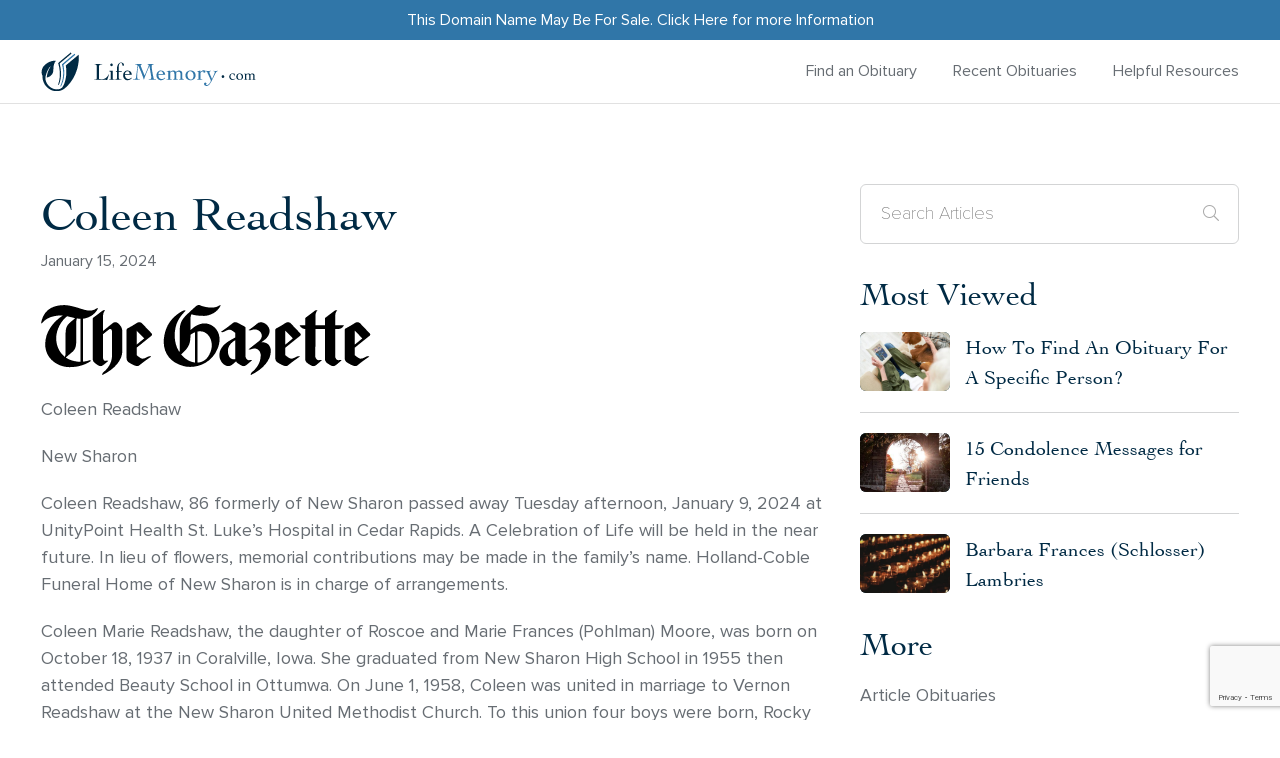

--- FILE ---
content_type: text/html; charset=UTF-8
request_url: https://lifememory.com/obituaries/coleen-readshaw/
body_size: 19018
content:
<!DOCTYPE html>
<!--[if lt IE 7]>      <html class="no-js lt-ie9 lt-ie8 lt-ie7" lang=""> <![endif]-->
<!--[if IE 7]>         <html class="no-js lt-ie9 lt-ie8" lang=""> <![endif]-->
<!--[if IE 8]>         <html class="no-js lt-ie9" lang=""> <![endif]-->
<!--[if gt IE 8]><!--> <html class="no-js" lang="en"> <!--<![endif]-->
<head>
	<meta charset="utf-8">
<script type="text/javascript">
/* <![CDATA[ */
var gform;gform||(document.addEventListener("gform_main_scripts_loaded",function(){gform.scriptsLoaded=!0}),document.addEventListener("gform/theme/scripts_loaded",function(){gform.themeScriptsLoaded=!0}),window.addEventListener("DOMContentLoaded",function(){gform.domLoaded=!0}),gform={domLoaded:!1,scriptsLoaded:!1,themeScriptsLoaded:!1,isFormEditor:()=>"function"==typeof InitializeEditor,callIfLoaded:function(o){return!(!gform.domLoaded||!gform.scriptsLoaded||!gform.themeScriptsLoaded&&!gform.isFormEditor()||(gform.isFormEditor()&&console.warn("The use of gform.initializeOnLoaded() is deprecated in the form editor context and will be removed in Gravity Forms 3.1."),o(),0))},initializeOnLoaded:function(o){gform.callIfLoaded(o)||(document.addEventListener("gform_main_scripts_loaded",()=>{gform.scriptsLoaded=!0,gform.callIfLoaded(o)}),document.addEventListener("gform/theme/scripts_loaded",()=>{gform.themeScriptsLoaded=!0,gform.callIfLoaded(o)}),window.addEventListener("DOMContentLoaded",()=>{gform.domLoaded=!0,gform.callIfLoaded(o)}))},hooks:{action:{},filter:{}},addAction:function(o,r,e,t){gform.addHook("action",o,r,e,t)},addFilter:function(o,r,e,t){gform.addHook("filter",o,r,e,t)},doAction:function(o){gform.doHook("action",o,arguments)},applyFilters:function(o){return gform.doHook("filter",o,arguments)},removeAction:function(o,r){gform.removeHook("action",o,r)},removeFilter:function(o,r,e){gform.removeHook("filter",o,r,e)},addHook:function(o,r,e,t,n){null==gform.hooks[o][r]&&(gform.hooks[o][r]=[]);var d=gform.hooks[o][r];null==n&&(n=r+"_"+d.length),gform.hooks[o][r].push({tag:n,callable:e,priority:t=null==t?10:t})},doHook:function(r,o,e){var t;if(e=Array.prototype.slice.call(e,1),null!=gform.hooks[r][o]&&((o=gform.hooks[r][o]).sort(function(o,r){return o.priority-r.priority}),o.forEach(function(o){"function"!=typeof(t=o.callable)&&(t=window[t]),"action"==r?t.apply(null,e):e[0]=t.apply(null,e)})),"filter"==r)return e[0]},removeHook:function(o,r,t,n){var e;null!=gform.hooks[o][r]&&(e=(e=gform.hooks[o][r]).filter(function(o,r,e){return!!(null!=n&&n!=o.tag||null!=t&&t!=o.priority)}),gform.hooks[o][r]=e)}});
/* ]]> */
</script>

 	<meta http-equiv="X-UA-Compatible" content="IE=edge">
  	<meta name="viewport" content="width=device-width, initial-scale=1, user-scalable=0">
  	<meta name="theme-color" content="#c81919">
  	<!--  -->
  	<meta name='robots' content='index, follow, max-image-preview:large, max-snippet:-1, max-video-preview:-1' />
	<style>img:is([sizes="auto" i], [sizes^="auto," i]) { contain-intrinsic-size: 3000px 1500px }</style>
	<script type="text/javascript">
    (function() {
  var pvData = {"source":"Direct","referrer":"Direct","visitor_type":"logged out","visitor_login_status":"logged out","visitor_id":0,"page_title":"Coleen Readshaw - LifeMemory","post_type":"post","post_type_with_prefix":"single post","post_categories":"obituaries","post_tags":"","post_author":"Derick Michael","post_full_date":"15\/01\/2024","post_year":"2024","post_month":"01","post_day":"15","is_front_page":0,"is_home":1,"search_query":"","search_results_count":0};
  var body = {
    url: encodeURIComponent(window.location.href),
    referrer: encodeURIComponent(document.referrer)
  };

  function makePostRequest(e,t){var n=[];if(t.body){for(var o in t.body)n.push(encodeURIComponent(o)+"="+encodeURIComponent(t.body[o]));t.body=n.join("&")}return window.fetch?new Promise(n=>{var o={method:"POST",headers:{"Content-Type":"application/x-www-form-urlencoded"},redirect:"follow",body:{},...t};window.fetch(e,o).then(e=>{n(e.text())})}):new Promise(t=>{var o;"undefined"==typeof XMLHttpRequest&&t(null),(o=new XMLHttpRequest).open("POST",e,!0),o.onreadystatechange=function(){4==o.readyState&&200==o.status&&t(o.responseText)},o.setRequestHeader("Content-type","application/x-www-form-urlencoded"),o.send(n.join("&"))})}
  function observeAjaxCartActions(e){new PerformanceObserver(function(t){for(var n=t.getEntries(),r=0;r<n.length;r++)["xmlhttprequest","fetch"].includes(n[r].initiatorType)&&['=get_refreshed_fragments', 'add_to_cart'].some(p => n[r].name.includes(p))&&fetchCart(e)}).observe({entryTypes:["resource"]})};

  function fetchCart(adapter) {
    makePostRequest("//lifememory.com/index.php?plugin=optimonk&action=cartData", { body })
      .then((response) => {
        var data = JSON.parse(response);
        setCartData(data, adapter);
      })
  }

  function setCartData(cartData, adapter) {
    Object.keys(cartData.avs).forEach((key, value) => {
      adapter.attr(`wp_${key}`, cartData.avs[key]);
    })
  }

  function setAssocData(assocData, adapter) {
    Object.keys(assocData).forEach((key) => {
      adapter.attr(`wp_${key}`, assocData[key]);
    })
  }

  var RuleHandler = {
    hasVisitorCartRules: (campaignMeta) => {
      return !!(campaignMeta.rules.visitorCart || campaignMeta.rules.visitorCartRevamp || campaignMeta.rules.visitorCartV3);
    },
    hasVisitorAttributeRule: (campaignMeta) => {
      return !!campaignMeta.rules.visitorAttribute;
    }
  }

  document.querySelector('html').addEventListener('optimonk#embedded-campaigns-init', function(e) {
    var campaignsData = e.parameters;

    if (!campaignsData.length) {
      return;
    }

    var adapter = window.OptiMonkEmbedded.Visitor.createAdapter();
    var hasCartRule = false;
    var hasAttributeRule = false;

    campaignsData.forEach((campaignMetaData) => {
      hasCartRule = hasCartRule || RuleHandler.hasVisitorCartRules(campaignMetaData);
      hasAttributeRule = hasAttributeRule || RuleHandler.hasVisitorAttributeRule(campaignMetaData);
    });

    setAssocData(pvData, adapter);

    if (hasCartRule) {
      observeAjaxCartActions(adapter);
      fetchCart(adapter);
    }

    if (hasAttributeRule) {
      makePostRequest("//lifememory.com/index.php?plugin=optimonk&action=productData", { body })
        .then((response) => {
          var data = JSON.parse(response);
          setAssocData(data, adapter);
        })
    }
  });

  document.querySelector('html').addEventListener('optimonk#campaigns_initialized', function () {
    if (!OptiMonk.campaigns) {
      return;
    }

    var adapter = window.OptiMonk.Visitor.createAdapter();

    setAssocData(pvData, adapter);

    if (OptiMonk.campaigns.filter(campaign => campaign.hasVisitorAttributeRules()).length) {
      makePostRequest("//lifememory.com/index.php?plugin=optimonk&action=productData", { body })
        .then((response) => {
          var data = JSON.parse(response);
          setAssocData(data, adapter);
        });
    }
  });
}());

    window.WooDataForOM = {
    "shop": {
        "pluginVersion": "2.1.4",
        "platform": "wordpress"
    },
    "page": {
        "postId": 57974,
        "postType": "post"
    },
    "product": null,
    "order": null,
    "category": null
};

let hasCampaignsBeforeLoadTriggered = false;

document.querySelector('html').addEventListener('optimonk#campaigns-before-load', () => {

    if (hasCampaignsBeforeLoadTriggered) return;
    hasCampaignsBeforeLoadTriggered = true;

    function setAssocData(assocData, adapter) {
        Object.keys(assocData).forEach((key) => {
        adapter.attr(`wp_${key}`, assocData[key]);
        })
    }

   function triggerEvent(element, eventName, parameters) {
        let event;
        if (document.createEvent) {
            event = document.createEvent('HTMLEvents');
            event.initEvent(eventName, true, true);
        } else if (document.createEventObject) {
            event = document.createEventObject();
            event.eventType = eventName;
        }

        event.eventName = eventName;
        event.parameters = parameters || {};

        if (element.dispatchEvent) {
            element.dispatchEvent(event);
        } else if (element.fireEvent) {
            element.fireEvent(`on${event.eventType}`, event);
        } else if (element[eventName]) {
            element[eventName]();
        } else if (element[`on${eventName}`]) {
            element[`on${eventName}`]();
        }
    };
    
    var adapter = OptiMonkEmbedded.Visitor.createAdapter();

    var orderData = null;
    

    if (orderData) {
        setAssocData(orderData, adapter);
    }

    console.log('[OM-plugin] visitor attributes updated');

    console.log('[OM-plugin] triggered event: optimonk#wc-attributes-updated');
    triggerEvent(document.querySelector('html'), 'optimonk#wc-attributes-updated');

});

if (window.WooDataForOM) {
    console.log('[OM-plugin] varibles inserted (window.WooDataForOM)');
}


</script>
<script type="text/javascript" src="https://onsite.optimonk.com/script.js?account=240529" async></script>
	<!-- This site is optimized with the Yoast SEO plugin v26.7 - https://yoast.com/wordpress/plugins/seo/ -->
	<title>Coleen Readshaw - LifeMemory</title>
	<meta name="description" content="Search recent US obituaries and condolences. Celebrate and remember the lives we have lost and share a memory of your loved one." />
	<link rel="canonical" href="https://lifememory.com/obituaries/coleen-readshaw/" />
	<meta property="og:locale" content="en_US" />
	<meta property="og:type" content="article" />
	<meta property="og:title" content="Coleen Readshaw - LifeMemory" />
	<meta property="og:description" content="Search recent US obituaries and condolences. Celebrate and remember the lives we have lost and share a memory of your loved one." />
	<meta property="og:url" content="https://lifememory.com/obituaries/coleen-readshaw/" />
	<meta property="og:site_name" content="LifeMemory" />
	<meta property="article:published_time" content="2024-01-15T06:00:00+00:00" />
	<meta property="article:modified_time" content="2024-01-15T12:48:31+00:00" />
	<meta property="og:image" content="https://lifememory.com/wp-content/uploads/2022/08/Gazette-logo-black.png" />
	<meta property="og:image:width" content="330" />
	<meta property="og:image:height" content="71" />
	<meta property="og:image:type" content="image/png" />
	<meta name="author" content="Derick Michael" />
	<meta name="twitter:card" content="summary_large_image" />
	<meta name="twitter:label1" content="Written by" />
	<meta name="twitter:data1" content="Derick Michael" />
	<meta name="twitter:label2" content="Est. reading time" />
	<meta name="twitter:data2" content="2 minutes" />
	<script type="application/ld+json" class="yoast-schema-graph">{"@context":"https://schema.org","@graph":[{"@type":"Article","@id":"https://lifememory.com/obituaries/coleen-readshaw/#article","isPartOf":{"@id":"https://lifememory.com/obituaries/coleen-readshaw/"},"author":{"name":"Derick Michael","@id":"https://lifememory.com/#/schema/person/9151e3c9179d50a825cd68bf0df72b4b"},"headline":"Coleen Readshaw","datePublished":"2024-01-15T06:00:00+00:00","dateModified":"2024-01-15T12:48:31+00:00","mainEntityOfPage":{"@id":"https://lifememory.com/obituaries/coleen-readshaw/"},"wordCount":333,"commentCount":0,"publisher":{"@id":"https://lifememory.com/#organization"},"image":{"@id":"https://lifememory.com/obituaries/coleen-readshaw/#primaryimage"},"thumbnailUrl":"https://lifememory.com/wp-content/uploads/2022/08/Gazette-logo-black.png","articleSection":["Obituaries"],"inLanguage":"en-US","potentialAction":[{"@type":"CommentAction","name":"Comment","target":["https://lifememory.com/obituaries/coleen-readshaw/#respond"]}]},{"@type":"WebPage","@id":"https://lifememory.com/obituaries/coleen-readshaw/","url":"https://lifememory.com/obituaries/coleen-readshaw/","name":"Coleen Readshaw - LifeMemory","isPartOf":{"@id":"https://lifememory.com/#website"},"primaryImageOfPage":{"@id":"https://lifememory.com/obituaries/coleen-readshaw/#primaryimage"},"image":{"@id":"https://lifememory.com/obituaries/coleen-readshaw/#primaryimage"},"thumbnailUrl":"https://lifememory.com/wp-content/uploads/2022/08/Gazette-logo-black.png","datePublished":"2024-01-15T06:00:00+00:00","dateModified":"2024-01-15T12:48:31+00:00","description":"Search recent US obituaries and condolences. Celebrate and remember the lives we have lost and share a memory of your loved one.","breadcrumb":{"@id":"https://lifememory.com/obituaries/coleen-readshaw/#breadcrumb"},"inLanguage":"en-US","potentialAction":[{"@type":"ReadAction","target":["https://lifememory.com/obituaries/coleen-readshaw/"]}]},{"@type":"ImageObject","inLanguage":"en-US","@id":"https://lifememory.com/obituaries/coleen-readshaw/#primaryimage","url":"https://lifememory.com/wp-content/uploads/2022/08/Gazette-logo-black.png","contentUrl":"https://lifememory.com/wp-content/uploads/2022/08/Gazette-logo-black.png","width":330,"height":71,"caption":"Gazette Logo Black.png"},{"@type":"BreadcrumbList","@id":"https://lifememory.com/obituaries/coleen-readshaw/#breadcrumb","itemListElement":[{"@type":"ListItem","position":1,"name":"Home","item":"https://lifememory.com/"},{"@type":"ListItem","position":2,"name":"Coleen Readshaw"}]},{"@type":"WebSite","@id":"https://lifememory.com/#website","url":"https://lifememory.com/","name":"LifeMemory","description":"","publisher":{"@id":"https://lifememory.com/#organization"},"potentialAction":[{"@type":"SearchAction","target":{"@type":"EntryPoint","urlTemplate":"https://lifememory.com/?s={search_term_string}"},"query-input":{"@type":"PropertyValueSpecification","valueRequired":true,"valueName":"search_term_string"}}],"inLanguage":"en-US"},{"@type":"Organization","@id":"https://lifememory.com/#organization","name":"Life Memory","url":"https://lifememory.com/","logo":{"@type":"ImageObject","inLanguage":"en-US","@id":"https://lifememory.com/#/schema/logo/image/","url":"https://lifememory.wpengine.com/wp-content/uploads/2020/12/LifeMemory-Logo-1-e1607395461927-1.png","contentUrl":"https://lifememory.wpengine.com/wp-content/uploads/2020/12/LifeMemory-Logo-1-e1607395461927-1.png","width":1178,"height":223,"caption":"Life Memory"},"image":{"@id":"https://lifememory.com/#/schema/logo/image/"},"sameAs":["https://instagram.com/lifememorysite?igshid=MWI4MTIyMDE="]},{"@type":"Person","@id":"https://lifememory.com/#/schema/person/9151e3c9179d50a825cd68bf0df72b4b","name":"Derick Michael","image":{"@type":"ImageObject","inLanguage":"en-US","@id":"https://lifememory.com/#/schema/person/image/","url":"https://secure.gravatar.com/avatar/7da5743949d6a5032be071f5e9dfedfb9606b753a9f46969a8e7c19535cf53a4?s=96&d=mm&r=g","contentUrl":"https://secure.gravatar.com/avatar/7da5743949d6a5032be071f5e9dfedfb9606b753a9f46969a8e7c19535cf53a4?s=96&d=mm&r=g","caption":"Derick Michael"},"url":"https://lifememory.com/author/derick-michael/"}]}</script>
	<!-- / Yoast SEO plugin. -->


<link rel='dns-prefetch' href='//cdn.jsdelivr.net' />
<link rel="alternate" type="application/rss+xml" title="LifeMemory &raquo; Coleen Readshaw Comments Feed" href="https://lifememory.com/obituaries/coleen-readshaw/feed/" />
		<style>
			.lazyload,
			.lazyloading {
				max-width: 100%;
			}
		</style>
		<style id='classic-theme-styles-inline-css' type='text/css'>
/*! This file is auto-generated */
.wp-block-button__link{color:#fff;background-color:#32373c;border-radius:9999px;box-shadow:none;text-decoration:none;padding:calc(.667em + 2px) calc(1.333em + 2px);font-size:1.125em}.wp-block-file__button{background:#32373c;color:#fff;text-decoration:none}
</style>
<style id='global-styles-inline-css' type='text/css'>
:root{--wp--preset--aspect-ratio--square: 1;--wp--preset--aspect-ratio--4-3: 4/3;--wp--preset--aspect-ratio--3-4: 3/4;--wp--preset--aspect-ratio--3-2: 3/2;--wp--preset--aspect-ratio--2-3: 2/3;--wp--preset--aspect-ratio--16-9: 16/9;--wp--preset--aspect-ratio--9-16: 9/16;--wp--preset--color--black: #000000;--wp--preset--color--cyan-bluish-gray: #abb8c3;--wp--preset--color--white: #ffffff;--wp--preset--color--pale-pink: #f78da7;--wp--preset--color--vivid-red: #cf2e2e;--wp--preset--color--luminous-vivid-orange: #ff6900;--wp--preset--color--luminous-vivid-amber: #fcb900;--wp--preset--color--light-green-cyan: #7bdcb5;--wp--preset--color--vivid-green-cyan: #00d084;--wp--preset--color--pale-cyan-blue: #8ed1fc;--wp--preset--color--vivid-cyan-blue: #0693e3;--wp--preset--color--vivid-purple: #9b51e0;--wp--preset--gradient--vivid-cyan-blue-to-vivid-purple: linear-gradient(135deg,rgba(6,147,227,1) 0%,rgb(155,81,224) 100%);--wp--preset--gradient--light-green-cyan-to-vivid-green-cyan: linear-gradient(135deg,rgb(122,220,180) 0%,rgb(0,208,130) 100%);--wp--preset--gradient--luminous-vivid-amber-to-luminous-vivid-orange: linear-gradient(135deg,rgba(252,185,0,1) 0%,rgba(255,105,0,1) 100%);--wp--preset--gradient--luminous-vivid-orange-to-vivid-red: linear-gradient(135deg,rgba(255,105,0,1) 0%,rgb(207,46,46) 100%);--wp--preset--gradient--very-light-gray-to-cyan-bluish-gray: linear-gradient(135deg,rgb(238,238,238) 0%,rgb(169,184,195) 100%);--wp--preset--gradient--cool-to-warm-spectrum: linear-gradient(135deg,rgb(74,234,220) 0%,rgb(151,120,209) 20%,rgb(207,42,186) 40%,rgb(238,44,130) 60%,rgb(251,105,98) 80%,rgb(254,248,76) 100%);--wp--preset--gradient--blush-light-purple: linear-gradient(135deg,rgb(255,206,236) 0%,rgb(152,150,240) 100%);--wp--preset--gradient--blush-bordeaux: linear-gradient(135deg,rgb(254,205,165) 0%,rgb(254,45,45) 50%,rgb(107,0,62) 100%);--wp--preset--gradient--luminous-dusk: linear-gradient(135deg,rgb(255,203,112) 0%,rgb(199,81,192) 50%,rgb(65,88,208) 100%);--wp--preset--gradient--pale-ocean: linear-gradient(135deg,rgb(255,245,203) 0%,rgb(182,227,212) 50%,rgb(51,167,181) 100%);--wp--preset--gradient--electric-grass: linear-gradient(135deg,rgb(202,248,128) 0%,rgb(113,206,126) 100%);--wp--preset--gradient--midnight: linear-gradient(135deg,rgb(2,3,129) 0%,rgb(40,116,252) 100%);--wp--preset--font-size--small: 13px;--wp--preset--font-size--medium: 20px;--wp--preset--font-size--large: 36px;--wp--preset--font-size--x-large: 42px;--wp--preset--spacing--20: 0.44rem;--wp--preset--spacing--30: 0.67rem;--wp--preset--spacing--40: 1rem;--wp--preset--spacing--50: 1.5rem;--wp--preset--spacing--60: 2.25rem;--wp--preset--spacing--70: 3.38rem;--wp--preset--spacing--80: 5.06rem;--wp--preset--shadow--natural: 6px 6px 9px rgba(0, 0, 0, 0.2);--wp--preset--shadow--deep: 12px 12px 50px rgba(0, 0, 0, 0.4);--wp--preset--shadow--sharp: 6px 6px 0px rgba(0, 0, 0, 0.2);--wp--preset--shadow--outlined: 6px 6px 0px -3px rgba(255, 255, 255, 1), 6px 6px rgba(0, 0, 0, 1);--wp--preset--shadow--crisp: 6px 6px 0px rgba(0, 0, 0, 1);}:where(.is-layout-flex){gap: 0.5em;}:where(.is-layout-grid){gap: 0.5em;}body .is-layout-flex{display: flex;}.is-layout-flex{flex-wrap: wrap;align-items: center;}.is-layout-flex > :is(*, div){margin: 0;}body .is-layout-grid{display: grid;}.is-layout-grid > :is(*, div){margin: 0;}:where(.wp-block-columns.is-layout-flex){gap: 2em;}:where(.wp-block-columns.is-layout-grid){gap: 2em;}:where(.wp-block-post-template.is-layout-flex){gap: 1.25em;}:where(.wp-block-post-template.is-layout-grid){gap: 1.25em;}.has-black-color{color: var(--wp--preset--color--black) !important;}.has-cyan-bluish-gray-color{color: var(--wp--preset--color--cyan-bluish-gray) !important;}.has-white-color{color: var(--wp--preset--color--white) !important;}.has-pale-pink-color{color: var(--wp--preset--color--pale-pink) !important;}.has-vivid-red-color{color: var(--wp--preset--color--vivid-red) !important;}.has-luminous-vivid-orange-color{color: var(--wp--preset--color--luminous-vivid-orange) !important;}.has-luminous-vivid-amber-color{color: var(--wp--preset--color--luminous-vivid-amber) !important;}.has-light-green-cyan-color{color: var(--wp--preset--color--light-green-cyan) !important;}.has-vivid-green-cyan-color{color: var(--wp--preset--color--vivid-green-cyan) !important;}.has-pale-cyan-blue-color{color: var(--wp--preset--color--pale-cyan-blue) !important;}.has-vivid-cyan-blue-color{color: var(--wp--preset--color--vivid-cyan-blue) !important;}.has-vivid-purple-color{color: var(--wp--preset--color--vivid-purple) !important;}.has-black-background-color{background-color: var(--wp--preset--color--black) !important;}.has-cyan-bluish-gray-background-color{background-color: var(--wp--preset--color--cyan-bluish-gray) !important;}.has-white-background-color{background-color: var(--wp--preset--color--white) !important;}.has-pale-pink-background-color{background-color: var(--wp--preset--color--pale-pink) !important;}.has-vivid-red-background-color{background-color: var(--wp--preset--color--vivid-red) !important;}.has-luminous-vivid-orange-background-color{background-color: var(--wp--preset--color--luminous-vivid-orange) !important;}.has-luminous-vivid-amber-background-color{background-color: var(--wp--preset--color--luminous-vivid-amber) !important;}.has-light-green-cyan-background-color{background-color: var(--wp--preset--color--light-green-cyan) !important;}.has-vivid-green-cyan-background-color{background-color: var(--wp--preset--color--vivid-green-cyan) !important;}.has-pale-cyan-blue-background-color{background-color: var(--wp--preset--color--pale-cyan-blue) !important;}.has-vivid-cyan-blue-background-color{background-color: var(--wp--preset--color--vivid-cyan-blue) !important;}.has-vivid-purple-background-color{background-color: var(--wp--preset--color--vivid-purple) !important;}.has-black-border-color{border-color: var(--wp--preset--color--black) !important;}.has-cyan-bluish-gray-border-color{border-color: var(--wp--preset--color--cyan-bluish-gray) !important;}.has-white-border-color{border-color: var(--wp--preset--color--white) !important;}.has-pale-pink-border-color{border-color: var(--wp--preset--color--pale-pink) !important;}.has-vivid-red-border-color{border-color: var(--wp--preset--color--vivid-red) !important;}.has-luminous-vivid-orange-border-color{border-color: var(--wp--preset--color--luminous-vivid-orange) !important;}.has-luminous-vivid-amber-border-color{border-color: var(--wp--preset--color--luminous-vivid-amber) !important;}.has-light-green-cyan-border-color{border-color: var(--wp--preset--color--light-green-cyan) !important;}.has-vivid-green-cyan-border-color{border-color: var(--wp--preset--color--vivid-green-cyan) !important;}.has-pale-cyan-blue-border-color{border-color: var(--wp--preset--color--pale-cyan-blue) !important;}.has-vivid-cyan-blue-border-color{border-color: var(--wp--preset--color--vivid-cyan-blue) !important;}.has-vivid-purple-border-color{border-color: var(--wp--preset--color--vivid-purple) !important;}.has-vivid-cyan-blue-to-vivid-purple-gradient-background{background: var(--wp--preset--gradient--vivid-cyan-blue-to-vivid-purple) !important;}.has-light-green-cyan-to-vivid-green-cyan-gradient-background{background: var(--wp--preset--gradient--light-green-cyan-to-vivid-green-cyan) !important;}.has-luminous-vivid-amber-to-luminous-vivid-orange-gradient-background{background: var(--wp--preset--gradient--luminous-vivid-amber-to-luminous-vivid-orange) !important;}.has-luminous-vivid-orange-to-vivid-red-gradient-background{background: var(--wp--preset--gradient--luminous-vivid-orange-to-vivid-red) !important;}.has-very-light-gray-to-cyan-bluish-gray-gradient-background{background: var(--wp--preset--gradient--very-light-gray-to-cyan-bluish-gray) !important;}.has-cool-to-warm-spectrum-gradient-background{background: var(--wp--preset--gradient--cool-to-warm-spectrum) !important;}.has-blush-light-purple-gradient-background{background: var(--wp--preset--gradient--blush-light-purple) !important;}.has-blush-bordeaux-gradient-background{background: var(--wp--preset--gradient--blush-bordeaux) !important;}.has-luminous-dusk-gradient-background{background: var(--wp--preset--gradient--luminous-dusk) !important;}.has-pale-ocean-gradient-background{background: var(--wp--preset--gradient--pale-ocean) !important;}.has-electric-grass-gradient-background{background: var(--wp--preset--gradient--electric-grass) !important;}.has-midnight-gradient-background{background: var(--wp--preset--gradient--midnight) !important;}.has-small-font-size{font-size: var(--wp--preset--font-size--small) !important;}.has-medium-font-size{font-size: var(--wp--preset--font-size--medium) !important;}.has-large-font-size{font-size: var(--wp--preset--font-size--large) !important;}.has-x-large-font-size{font-size: var(--wp--preset--font-size--x-large) !important;}
:where(.wp-block-post-template.is-layout-flex){gap: 1.25em;}:where(.wp-block-post-template.is-layout-grid){gap: 1.25em;}
:where(.wp-block-columns.is-layout-flex){gap: 2em;}:where(.wp-block-columns.is-layout-grid){gap: 2em;}
:root :where(.wp-block-pullquote){font-size: 1.5em;line-height: 1.6;}
</style>
<link rel='stylesheet' id='mailerlite_forms.css-css' href='https://lifememory.com/wp-content/plugins/official-mailerlite-sign-up-forms/assets/css/mailerlite_forms.css?ver=1.7.14'  media='all' />
<link rel='stylesheet' id='style-css' href='https://lifememory.com/wp-content/themes/custom-theme/style.css?ver=250410-24654'  media='all' />
<link rel='stylesheet' id='slick-css-css' href='https://cdn.jsdelivr.net/npm/slick-carousel/slick/slick.css?ver=1.8.1'  media='all' />
<link rel='stylesheet' id='slick-theme-css-css' href='https://cdn.jsdelivr.net/npm/slick-carousel/slick/slick-theme.css?ver=1.8.1'  media='all' />
<script  src="https://lifememory.com/wp-includes/js/dist/hooks.min.js?ver=4d63a3d491d11ffd8ac6" id="wp-hooks-js"></script>
<script type="text/javascript" id="say-what-js-js-extra">
/* <![CDATA[ */
var say_what_data = {"replacements":{"gravityforms|Choose File|":"Upload File","gravityforms|Select files|":"Upload Files"}};
/* ]]> */
</script>
<script  src="https://lifememory.com/wp-content/plugins/say-what/assets/build/frontend.js?ver=fd31684c45e4d85aeb4e" id="say-what-js-js"></script>
<script  src="https://lifememory.com/wp-content/themes/custom-theme/assets/js/jquery-2.2.4.min.js?ver=2.2.4" id="jquery-js"></script>
<link rel="https://api.w.org/" href="https://lifememory.com/wp-json/" /><link rel="alternate" title="JSON" type="application/json" href="https://lifememory.com/wp-json/wp/v2/posts/57974" /><link rel="EditURI" type="application/rsd+xml" title="RSD" href="https://lifememory.com/xmlrpc.php?rsd" />
<link rel='shortlink' href='https://lifememory.com/?p=57974' />
<link rel="alternate" title="oEmbed (JSON)" type="application/json+oembed" href="https://lifememory.com/wp-json/oembed/1.0/embed?url=https%3A%2F%2Flifememory.com%2Fobituaries%2Fcoleen-readshaw%2F" />
<link rel="alternate" title="oEmbed (XML)" type="text/xml+oembed" href="https://lifememory.com/wp-json/oembed/1.0/embed?url=https%3A%2F%2Flifememory.com%2Fobituaries%2Fcoleen-readshaw%2F&#038;format=xml" />
<script nowprocket nitro-exclude type="text/javascript" id="sa-dynamic-optimization" data-uuid="9f4224d0-3140-42ac-8fc8-123cc2f05884" src="[data-uri]"></script>
        <!-- MailerLite Universal -->
        <script>
            (function(w,d,e,u,f,l,n){w[f]=w[f]||function(){(w[f].q=w[f].q||[])
                .push(arguments);},l=d.createElement(e),l.async=1,l.src=u,
                n=d.getElementsByTagName(e)[0],n.parentNode.insertBefore(l,n);})
            (window,document,'script','https://assets.mailerlite.com/js/universal.js','ml');
            ml('account', '993161');
            ml('enablePopups', false);
        </script>
        <!-- End MailerLite Universal -->
        		<script>
			document.documentElement.className = document.documentElement.className.replace('no-js', 'js');
		</script>
				<style>
			.no-js img.lazyload {
				display: none;
			}

			figure.wp-block-image img.lazyloading {
				min-width: 150px;
			}

			.lazyload,
			.lazyloading {
				--smush-placeholder-width: 100px;
				--smush-placeholder-aspect-ratio: 1/1;
				width: var(--smush-image-width, var(--smush-placeholder-width)) !important;
				aspect-ratio: var(--smush-image-aspect-ratio, var(--smush-placeholder-aspect-ratio)) !important;
			}

						.lazyload, .lazyloading {
				opacity: 0;
			}

			.lazyloaded {
				opacity: 1;
				transition: opacity 400ms;
				transition-delay: 0ms;
			}

					</style>
		            <!-- css -->
        <style>
            @media screen and (min-width: 1200px) {
		.main-header .site-logo {
				max-width: 340px;
		}
}
.memberpressproduct-template-default #pum-89903, .single-memberpressproduct #pum-89903, .mepr-pro-template #pum-89903, .mepr-app-layout #pum-89903, .mepr-guest-layout #pum-89903{
display:none !important;
}        </style>
    <meta name="generator" content="Feed to Post 3.16.3" />
			<style id="wpsp-style-frontend"></style>
			<link rel="icon" href="https://lifememory.com/wp-content/uploads/2020/10/funeralnews-favicon.png" sizes="32x32" />
<link rel="icon" href="https://lifememory.com/wp-content/uploads/2020/10/funeralnews-favicon.png" sizes="192x192" />
<link rel="apple-touch-icon" href="https://lifememory.com/wp-content/uploads/2020/10/funeralnews-favicon.png" />
<meta name="msapplication-TileImage" content="https://lifememory.com/wp-content/uploads/2020/10/funeralnews-favicon.png" />
<style id="kirki-inline-styles"></style>
    <!-- PRELOAD FONTS -->
    <link rel="preload" as="font" href="https://lifememory.com/wp-content/themes/custom-theme/assets/fonts/ProximaNova/ProximaNova-Regular.woff2" type="font/woff2" crossorigin="anonymous">
    <link rel="preload" as="font" href="https://lifememory.com/wp-content/themes/custom-theme/assets/fonts/Cochin/Cochin.woff2" type="font/woff2" crossorigin="anonymous">
    <link rel="preload" as="font" href="https://lifememory.com/wp-content/themes/custom-theme/assets/fonts/ProximaNova/ProximaNovaT-Thin.woff2" type="font/woff2" crossorigin="anonymous">
    <link rel="preload" as="font" href="https://lifememory.com/wp-content/themes/custom-theme/assets/fonts/ProximaNova/ProximaNova-Bold.woff2" type="font/woff2" crossorigin="anonymous">
    <link rel="preload" as="font" href="https://lifememory.com/wp-content/themes/custom-theme/assets/fonts/fontawesome/fa-light-300.woff2" type="font/woff2" crossorigin="anonymous">
    <link rel="preload" as="font" href="https://lifememory.com/wp-content/themes/custom-theme/assets/fonts/fontawesome/fa-brands-400.woff2" type="font/woff2" crossorigin="anonymous">

    <!-- PRELOAD STYLESHEETS -->
    <link rel="preload" as="style" href="https://lifememory.com/wp-content/themes/custom-theme/assets/css/external.css">
    <link rel="stylesheet" href="https://lifememory.com/wp-content/themes/custom-theme/assets/css/external.css">

    <link rel="preload" as="style" href="https://lifememory.com/wp-content/themes/custom-theme/assets/css/main.css">
    <link rel="stylesheet" href="https://lifememory.com/wp-content/themes/custom-theme/assets/css/main.css?v=2.0">

    <!-- Global site tag (gtag.js) - Google Analytics -->
	<script async src="https://www.googletagmanager.com/gtag/js?id=UA-101857606-4"></script>
	<script>
	  window.dataLayer = window.dataLayer || [];
	  function gtag(){dataLayer.push(arguments);}
	  gtag('js', new Date());

	  gtag('config', 'UA-101857606-4');
	</script>

    <!-- Google Tag Manager -->
    <script>(function(w,d,s,l,i){w[l]=w[l]||[];w[l].push({'gtm.start':
    new Date().getTime(),event:'gtm.js'});var f=d.getElementsByTagName(s)[0],
    j=d.createElement(s),dl=l!='dataLayer'?'&l='+l:'';j.async=true;j.src=
    'https://www.googletagmanager.com/gtm.js?id='+i+dl;f.parentNode.insertBefore(j,f);
    })(window,document,'script','dataLayer','GTM-M2XHGHP');</script>
    <!-- End Google Tag Manager -->
	
    <!-- Google AdSense -->
		<script async src="https://pagead2.googlesyndication.com/pagead/js/adsbygoogle.js?client=ca-pub-3454442618039197"
     crossorigin="anonymous"></script>
	<!-- Google AdSense -->

<script async data-uid="1c6b704b09" src="https://funeral-homes-network.ck.page/1c6b704b09/index.js"></script>
</head>
<body class="wp-singular post-template-default single single-post postid-57974 single-format-standard wp-theme-custom-theme wp-schema-pro-2.10.6">
    <!-- Google Tag Manager (noscript) -->
    <noscript><iframe src="https://www.googletagmanager.com/ns.html?id=GTM-M2XHGHP"
    height="0" width="0" style="display:none;visibility:hidden" loading="lazy"></iframe></noscript>
    <!-- End Google Tag Manager (noscript) -->

	<!-- Don't remove this -->
	
	<!-- SITE LOADER -->
	
	<!-- MOBILE MENU -->
	<aside id="mobile-menu">
		<div class="mobile-menu-wrap">
            <div class="mobile-body">
                <div class="menu-footer-links-container"><ul id="menu-footer-links" class="menu"><li id="menu-item-84263" class="menu-item menu-item-type-post_type menu-item-object-page menu-item-84263"><a href="https://lifememory.com/search-obituaries/">Find an Obituary</a></li>
<li id="menu-item-84264" class="menu-item menu-item-type-taxonomy menu-item-object-category menu-item-84264"><a href="https://lifememory.com/category/tribune-review-obituaries/">Recent Obituaries</a></li>
<li id="menu-item-84265" class="menu-item menu-item-type-taxonomy menu-item-object-category menu-item-84265"><a href="https://lifememory.com/category/news-advice/">Helpful Resources</a></li>
<li id="menu-item-1141" class="menu-item menu-item-type-post_type menu-item-object-page menu-item-1141"><a href="https://lifememory.com/about-us/">About Us</a></li>
</ul></div><div class="menu-right-menu-container"><ul id="menu-right-menu" class="menu"><li id="menu-item-1088" class="menu-cta-btn menu-item menu-item-type-post_type menu-item-object-page menu-item-1088"><a href="https://lifememory.com/search-obituaries-old/">Search</a></li>
</ul></div>            </div>
		</div>
	</aside>

	<!-- SITE HEADER -->
    <header id="header">
        <div class="main-header">
			<div class="top-header">
				This Domain Name May Be For Sale. <a href="https://urlslistings.com/" target="_blank">Click Here</a> for more Information
			</div>
            <div class="container cs-container">
                <div class="row-wrap header-row">
                    <div class="inner-item left">
                        <div class="logo-wrapper">
                            <a href="https://lifememory.com" class="site-logo">
                                <img width="1174" height="209" src="https://lifememory.com/wp-content/uploads/2020/12/LifeMemory-Logo.svg" class="site-logo-img img-fluid" alt="Lifememory Logo" loading="eager" decoding="async" fetchpriority="high" />                            </a>
                        </div>
                    </div>
                    <div class="inner-item center">
                        <div class="header-main-nav"><ul id="menu-main-menu" class="menu"><li id="menu-item-84128" class="menu-item menu-item-type-post_type menu-item-object-page menu-item-84128"><a href="https://lifememory.com/search-obituaries/">Find an Obituary</a></li>
<li id="menu-item-86418" class="menu-item menu-item-type-taxonomy menu-item-object-category current-post-ancestor current-menu-parent current-post-parent menu-item-86418"><a href="https://lifememory.com/category/obituaries/">Recent Obituaries</a></li>
<li id="menu-item-1058" class="menu-item menu-item-type-taxonomy menu-item-object-category menu-item-1058"><a href="https://lifememory.com/category/news-advice/">Helpful Resources</a></li>
</ul></div>                    </div>
                    <div class="inner-item right text-right ">
                        <div class="header-nav-right"><ul id="menu-right-menu-1" class="menu"><li class="menu-cta-btn menu-item menu-item-type-post_type menu-item-object-page menu-item-1088"><a href="https://lifememory.com/search-obituaries-old/">Search</a></li>
</ul></div>                        <a href="#" class="hamburger-icon mobile-menu-trigger">
                           <span class="hamburger-inner"></span>
                        </a>
                    </div>
                </div>
            </div>
        </div>
    </header>

	<!-- MAIN WRAPPER -->
	<main id="main-wrapper">

        <!-- GOOGLE ADS PLACEMENT -->
        <div class="top-ads gads-wrapper" style="position: relative;">
            <!-- Top Ads -->
            <ins class="adsbygoogle"
                 style="display:block"
                 data-ad-client="ca-pub-6156997447064786"
                 data-ad-slot="6254813707"
                 data-ad-format="auto"
                 data-full-width-responsive="true"></ins>
            <script>
                 (adsbygoogle = window.adsbygoogle || []).push({});
            </script>
        </div><div class="single-post-wrapper">
    <div class="container page-with-sidebar">
        <div class="row full-height">
            <div class="col-12 col-lg-8">
                <div class="inner-page-wrapper full-height">
					<div class="approve-form">
						
					</div>

                    <div class='blog-posts'>
                                                    <div class="post-item">
                                    <div class="post-details">
                                        <div class="post-head">
                                            <h1 class="post-title">Coleen Readshaw</h1>
                                            <ul class="post-meta">
                                                <li>January 15, 2024</li>
                                            </ul>
                                        </div>
                                                                                    <img class="featured-img" loading="lazy" src="https://lifememory.com/wp-content/uploads/2022/08/Gazette-logo-black.png" alt="Coleen Readshaw">
                                                                                <div class="default-content">
                                            <p class="body">Coleen   Readshaw</p>
<p class="body">New Sharon</p>
<p class="body">Coleen Readshaw, 86 formerly of New Sharon passed away Tuesday afternoon, January 9, 2024 at UnityPoint Health St. Luke’s Hospital in Cedar Rapids. A Celebration of Life will be held in the near future. In lieu of flowers, memorial contributions may be made in the family’s name. Holland-Coble Funeral Home of New Sharon is in charge of arrangements. </p>
<p class="body">Coleen Marie Readshaw, the daughter of Roscoe and Marie Frances (Pohlman) Moore, was born on October 18, 1937 in Coralville, Iowa. She graduated from New Sharon High School in 1955 then attended Beauty School in Ottumwa. On June 1, 1958, Coleen was united in marriage to Vernon Readshaw at the New Sharon United Methodist Church. To this union four boys were born, Rocky Dean, David, Michael and Mark. While Vernon was in the service, Coleen worked at GTE in Grinnell. She also worked a short time in a beauty salon before having kids. Coleen was mainly a homemaker and continued to work parttime in hair salons after having kids. She enjoyed camping, fishing, playing cards and traveling. She was an excellent cook and enjoyed to bake. She especially enjoyed teaching her children and grandchildren how to cook and bake. She also spent a lot of time watching ballgames on T.V. and rooting for the Iowa Hawkeyes. Coleen was a member of the Lighthouse Church along with the Loyal Daughters and Vantastics. </p>
<p class="body">Her legacy will be honored by her children, David Readshaw of New Sharon, Michael (Renea) Readshaw of Cedar Rapids and Mark (Debora) Readshaw of Fairfax; four grandchildren, Whitney Readshaw of Cedar Rapids, Courtney Readshaw of Cedar Rapids, Sierra (Nick) Belluchi of Tiffin and Jacy Jean Chiaramonte of Cedar Falls; six great-grandchildren, Briella, Kohen, Nevaeh, Jakovi, Declan and Nolan; two brothers, John (Judy) Lympus of Cedar Rapids and David (Roberta) Lympus of Sheuyville’; and many nieces, nephews and friends. </p>
<p class="body">Coleen was preceded in death by her parents; her husband, Vernon Readshaw in 2021; a son in infancy, Rocky Dean Readshaw and a brother, Donald Moore. </p>
<p class="body" />
                                        </div>
                                    </div>
                                    </div>
                            
<div id="comments" class="comments-area">
	
    	<div id="respond" class="comment-respond">
		<h2 id="reply-title" class="comment-reply-title">Leave a Message <small><a rel="nofollow" id="cancel-comment-reply-link" href="/obituaries/coleen-readshaw/#respond" style="display:none;">Cancel reply</a></small></h2><form action="https://lifememory.com/wp-comments-post.php?wpe-comment-post=lifememory" method="post" id="commentform" class="comment-form"><p class="comment-form-comment"><label for="comment">Comment <span class="required">*</span></label> <textarea id="comment" name="comment" cols="45" rows="8" maxlength="65525" required="required"></textarea></p><p class="comment-form-author"><label for="author">Name</label> <input id="author" name="author" type="text" value="" size="30" maxlength="245" autocomplete="name" /></p>
<p class="comment-form-cookies-consent"><input id="wp-comment-cookies-consent" name="wp-comment-cookies-consent" type="checkbox" value="yes"> <label for="wp-comment-cookies-consent">Save my name for the next time I comment.</label></p>
<p class="form-submit"><input name="submit" type="submit" id="submit" class="submit" value="Submit Message" /> <input type='hidden' name='comment_post_ID' value='57974' id='comment_post_ID' />
<input type='hidden' name='comment_parent' id='comment_parent' value='0' />
</p></form>	</div><!-- #respond -->
	
		<!-- <p class="no-comments"></p> -->
	</div><!-- .comments-area -->

                                            <div class="post-navigation">
                            <div class="inner-item">
                                                                    <a class="prev" href="https://lifememory.com/obituaries/rondle-allan-cowger-92-of-ingraham/"> <span class="title">Rondle Allan Cowger (92) of Ingraham</span><span class="icon-wrapper"><i class="fal fa-angle-left"></i></span></a>
                                                            </div>
                            <div class="inner-item">
                                                                    <a class="next" href="https://lifememory.com/obituaries/good-behavior-behind-bars-the-controversy-over-dim-credits-in-maryland-guest-commentary/"> <span class="title">Good behavior behind bars: the controversy over ‘DIM’ credits in Maryland | GUEST COMMENTARY</span><span class="icon-wrapper"><i class="fal fa-angle-right"></i></span></a>
                                                            </div>
                        </div>
                                        </div>
                </div>
            </div>
            <div class="col-12 col-lg-4">
                <div class="sidebar-wrapper blog-sidebar-wrapper">
                            <div class="page-sidebar">
            <div id="search-3" class="widget widget_search"><form action="https://lifememory.com/" method="get" class="searchform custom-search-form">
    <div class="search-input-wrapper">
        <input type="text" name="s" id="search" placeholder="Search Articles" value="" />
        <button type=submit class="submit-btn"><i class="fal fa-search"></i></button>
    </div>
</form></div><div id="block-4" class="widget widget_block"><div class="wp-widget-group__inner-blocks">
<h3 class="widget-title">Sign Up For Our<br> Newsletter</h3>
<p>Each day, we honor and remember those who have recently passed away.</p>
<p>
                <div class='gf_browser_chrome gform_wrapper gform_legacy_markup_wrapper gform-theme--no-framework newsletter-form_wrapper' data-form-theme='legacy' data-form-index='0' id='gform_wrapper_4' ><form method='post' enctype='multipart/form-data' target='gform_ajax_frame_4' id='gform_4' class='newsletter-form' action='/obituaries/coleen-readshaw/' data-formid='4' novalidate> 
 <input type='hidden' class='gforms-pum' value='{"closepopup":false,"closedelay":0,"openpopup":false,"openpopup_id":0}' />
                        <div class='gform-body gform_body'><ul id='gform_fields_4' class='gform_fields top_label form_sublabel_below description_below validation_below'><li id="field_4_2" class="gfield gfield--type-honeypot gform_validation_container field_sublabel_below gfield--has-description field_description_below field_validation_below gfield_visibility_visible"  ><label class='gfield_label gform-field-label' for='input_4_2'>Email</label><div class='ginput_container'><input name='input_2' id='input_4_2' type='text' value='' autocomplete='new-password'/></div><div class='gfield_description' id='gfield_description_4_2'>This field is for validation purposes and should be left unchanged.</div></li><li id="field_4_1" class="gfield gfield--type-text no-label gfield_contains_required field_sublabel_below gfield--no-description field_description_below field_validation_below gfield_visibility_visible"  ><label class='gfield_label gform-field-label' for='input_4_1'>Email Address<span class="gfield_required"><span class="gfield_required gfield_required_asterisk">*</span></span></label><div class='ginput_container ginput_container_text'><input name='input_1' id='input_4_1' type='text' value='' class='large'    placeholder='Enter Your Email' aria-required="true" aria-invalid="false"   /></div></li></ul></div>
        <div class='gform-footer gform_footer top_label'> <input type='submit' id='gform_submit_button_4' class='gform_button button' onclick='gform.submission.handleButtonClick(this);' data-submission-type='submit' value='Sign Up'  /> <input type='hidden' name='gform_ajax' value='form_id=4&amp;title=&amp;description=&amp;tabindex=0&amp;theme=legacy&amp;styles=[]&amp;hash=d296812683d678cf60d721c5e3b224fb' />
            <input type='hidden' class='gform_hidden' name='gform_submission_method' data-js='gform_submission_method_4' value='iframe' />
            <input type='hidden' class='gform_hidden' name='gform_theme' data-js='gform_theme_4' id='gform_theme_4' value='legacy' />
            <input type='hidden' class='gform_hidden' name='gform_style_settings' data-js='gform_style_settings_4' id='gform_style_settings_4' value='[]' />
            <input type='hidden' class='gform_hidden' name='is_submit_4' value='1' />
            <input type='hidden' class='gform_hidden' name='gform_submit' value='4' />
            
            <input type='hidden' class='gform_hidden' name='gform_currency' data-currency='USD' value='mUga/GOB8tey/fZVWlUvaDE2HhFJSnP1bzfsbEnB6tZBzy2xki5Tg1aKoRBcFTqbZllaqLjoZswg1VrIeywud+3DDuRi7i+z99idkYnXUwp7aWU=' />
            <input type='hidden' class='gform_hidden' name='gform_unique_id' value='' />
            <input type='hidden' class='gform_hidden' name='state_4' value='WyJbXSIsIjViMDEwMDlhNmI5Yjk5NGQyZGE4NGE1NzI3NDMwOGRmIl0=' />
            <input type='hidden' autocomplete='off' class='gform_hidden' name='gform_target_page_number_4' id='gform_target_page_number_4' value='0' />
            <input type='hidden' autocomplete='off' class='gform_hidden' name='gform_source_page_number_4' id='gform_source_page_number_4' value='1' />
            <input type='hidden' name='gform_field_values' value='' />
            
        </div>
                        </form>
                        </div>
		                <iframe style='display:none;width:0px;height:0px;' src='about:blank' name='gform_ajax_frame_4' id='gform_ajax_frame_4' title='This iframe contains the logic required to handle Ajax powered Gravity Forms.'></iframe>
		                <script type="text/javascript">
/* <![CDATA[ */
 gform.initializeOnLoaded( function() {gformInitSpinner( 4, 'https://lifememory.com/wp-content/plugins/gravityforms/images/spinner.svg', true );jQuery('#gform_ajax_frame_4').on('load',function(){var contents = jQuery(this).contents().find('*').html();var is_postback = contents.indexOf('GF_AJAX_POSTBACK') >= 0;if(!is_postback){return;}var form_content = jQuery(this).contents().find('#gform_wrapper_4');var is_confirmation = jQuery(this).contents().find('#gform_confirmation_wrapper_4').length > 0;var is_redirect = contents.indexOf('gformRedirect(){') >= 0;var is_form = form_content.length > 0 && ! is_redirect && ! is_confirmation;var mt = parseInt(jQuery('html').css('margin-top'), 10) + parseInt(jQuery('body').css('margin-top'), 10) + 100;if(is_form){jQuery('#gform_wrapper_4').html(form_content.html());if(form_content.hasClass('gform_validation_error')){jQuery('#gform_wrapper_4').addClass('gform_validation_error');} else {jQuery('#gform_wrapper_4').removeClass('gform_validation_error');}setTimeout( function() { /* delay the scroll by 50 milliseconds to fix a bug in chrome */  }, 50 );if(window['gformInitDatepicker']) {gformInitDatepicker();}if(window['gformInitPriceFields']) {gformInitPriceFields();}var current_page = jQuery('#gform_source_page_number_4').val();gformInitSpinner( 4, 'https://lifememory.com/wp-content/plugins/gravityforms/images/spinner.svg', true );jQuery(document).trigger('gform_page_loaded', [4, current_page]);window['gf_submitting_4'] = false;}else if(!is_redirect){var confirmation_content = jQuery(this).contents().find('.GF_AJAX_POSTBACK').html();if(!confirmation_content){confirmation_content = contents;}jQuery('#gform_wrapper_4').replaceWith(confirmation_content);jQuery(document).trigger('gform_confirmation_loaded', [4]);window['gf_submitting_4'] = false;wp.a11y.speak(jQuery('#gform_confirmation_message_4').text());}else{jQuery('#gform_4').append(contents);if(window['gformRedirect']) {gformRedirect();}}jQuery(document).trigger("gform_pre_post_render", [{ formId: "4", currentPage: "current_page", abort: function() { this.preventDefault(); } }]);        if (event && event.defaultPrevented) {                return;        }        const gformWrapperDiv = document.getElementById( "gform_wrapper_4" );        if ( gformWrapperDiv ) {            const visibilitySpan = document.createElement( "span" );            visibilitySpan.id = "gform_visibility_test_4";            gformWrapperDiv.insertAdjacentElement( "afterend", visibilitySpan );        }        const visibilityTestDiv = document.getElementById( "gform_visibility_test_4" );        let postRenderFired = false;        function triggerPostRender() {            if ( postRenderFired ) {                return;            }            postRenderFired = true;            gform.core.triggerPostRenderEvents( 4, current_page );            if ( visibilityTestDiv ) {                visibilityTestDiv.parentNode.removeChild( visibilityTestDiv );            }        }        function debounce( func, wait, immediate ) {            var timeout;            return function() {                var context = this, args = arguments;                var later = function() {                    timeout = null;                    if ( !immediate ) func.apply( context, args );                };                var callNow = immediate && !timeout;                clearTimeout( timeout );                timeout = setTimeout( later, wait );                if ( callNow ) func.apply( context, args );            };        }        const debouncedTriggerPostRender = debounce( function() {            triggerPostRender();        }, 200 );        if ( visibilityTestDiv && visibilityTestDiv.offsetParent === null ) {            const observer = new MutationObserver( ( mutations ) => {                mutations.forEach( ( mutation ) => {                    if ( mutation.type === 'attributes' && visibilityTestDiv.offsetParent !== null ) {                        debouncedTriggerPostRender();                        observer.disconnect();                    }                });            });            observer.observe( document.body, {                attributes: true,                childList: false,                subtree: true,                attributeFilter: [ 'style', 'class' ],            });        } else {            triggerPostRender();        }    } );} ); 
/* ]]> */
</script>
</p>
</div></div><div id="custom_recent_articles_widget-2" class="widget widget_custom_recent_articles_widget"><h3 class="widget-title">Most Viewed</h3><ul class='recent-article-listing-widget'>            <li>
                <a href="https://lifememory.com/news-advice/how-to-find-an-obituary-for-a-specific-person/" class="thumbnail-image-wrap">
                    <div class="featured-image" style="background-image: url(https://lifememory.com/wp-content/uploads/2021/01/Remember-a-loved-one-500x332.jpg);"></div>
                </a>
                <div class="post-details">
                    <a class="post-name" href="https://lifememory.com/news-advice/how-to-find-an-obituary-for-a-specific-person/">How To Find An Obituary For A Specific Person?</a>
                </div>
            </li>
            <li>
                <a href="https://lifememory.com/news-advice/15-condolence-messages-for-friends/" class="thumbnail-image-wrap">
                    <div class="featured-image" style="background-image: url(https://lifememory.com/wp-content/uploads/2020/12/Screen-Shot-2020-12-17-at-6.21.15-PM-500x222.jpg);"></div>
                </a>
                <div class="post-details">
                    <a class="post-name" href="https://lifememory.com/news-advice/15-condolence-messages-for-friends/">15 Condolence Messages for Friends</a>
                </div>
            </li>
            <li>
                <a href="https://lifememory.com/obituaries/barbara-frances-schlosser-lambries/" class="thumbnail-image-wrap">
                    <div class="featured-image" style="background-image: url(https://lifememory.com/wp-content/uploads/2020/10/pascal-muller-e1603778784427-500x304.jpg);"></div>
                </a>
                <div class="post-details">
                    <a class="post-name" href="https://lifememory.com/obituaries/barbara-frances-schlosser-lambries/">Barbara Frances (Schlosser) Lambries</a>
                </div>
            </li>
</ul></div><div id="categories-2" class="widget widget_categories"><h3 class="widget-title">More</h3>
			<ul>
					<li class="cat-item cat-item-65"><a href="https://lifememory.com/category/full-obituaries/">Article Obituaries</a>
</li>
	<li class="cat-item cat-item-20"><a href="https://lifememory.com/category/celebrities/">Celebrities</a>
</li>
	<li class="cat-item cat-item-23"><a href="https://lifememory.com/category/celebrity-news/">Celebrity News</a>
</li>
	<li class="cat-item cat-item-66"><a href="https://lifememory.com/category/obituaries/free-obituary/">Free Obituary</a>
</li>
	<li class="cat-item cat-item-31"><a href="https://lifememory.com/category/local/">Local</a>
</li>
	<li class="cat-item cat-item-28"><a href="https://lifememory.com/category/news/">News</a>
</li>
	<li class="cat-item cat-item-16"><a href="https://lifememory.com/category/news-advice/">News &amp; Advice</a>
</li>
	<li class="cat-item cat-item-41"><a href="https://lifememory.com/category/nfl/">NFL</a>
</li>
	<li class="cat-item cat-item-29"><a href="https://lifememory.com/category/nhl/">NHL</a>
</li>
	<li class="cat-item cat-item-57"><a href="https://lifememory.com/category/northside/">Northside</a>
</li>
	<li class="cat-item cat-item-38"><a href="https://lifememory.com/category/norwin/">Norwin</a>
</li>
	<li class="cat-item cat-item-1"><a href="https://lifememory.com/category/obituaries/">Obituaries</a>
</li>
	<li class="cat-item cat-item-64"><a href="https://lifememory.com/category/no-copy/">Obituary</a>
</li>
	<li class="cat-item cat-item-50"><a href="https://lifememory.com/category/penn-hills/">Penn Hills</a>
</li>
	<li class="cat-item cat-item-35"><a href="https://lifememory.com/category/pirates/">Pirates</a>
</li>
	<li class="cat-item cat-item-59"><a href="https://lifememory.com/category/pitt/">Pitt</a>
</li>
	<li class="cat-item cat-item-40"><a href="https://lifememory.com/category/pittsburgh/">Pittsburgh</a>
</li>
	<li class="cat-item cat-item-44"><a href="https://lifememory.com/category/plum/">Plum</a>
</li>
	<li class="cat-item cat-item-36"><a href="https://lifememory.com/category/politics-election/">Politics Election</a>
</li>
	<li class="cat-item cat-item-67"><a href="https://lifememory.com/category/obituaries/premium-memorial/">Premium Memorial</a>
</li>
	<li class="cat-item cat-item-30"><a href="https://lifememory.com/category/sports/">Sports</a>
</li>
	<li class="cat-item cat-item-48"><a href="https://lifememory.com/category/steelers/">Steelers</a>
</li>
	<li class="cat-item cat-item-46"><a href="https://lifememory.com/category/theater-arts/">Theater Arts</a>
</li>
	<li class="cat-item cat-item-25"><a href="https://lifememory.com/category/top-stories/">Top Stories</a>
</li>
	<li class="cat-item cat-item-55"><a href="https://lifememory.com/category/travel/">Travel</a>
</li>
	<li class="cat-item cat-item-21"><a href="https://lifememory.com/category/tribune-review-obituaries/">Tribune Review Obituaries</a>
</li>
	<li class="cat-item cat-item-39"><a href="https://lifememory.com/category/us-world/">US-World</a>
</li>
	<li class="cat-item cat-item-32"><a href="https://lifememory.com/category/valley-news-dispatch/">Valley News Dispatch</a>
</li>
	<li class="cat-item cat-item-58"><a href="https://lifememory.com/category/west-end/">West End</a>
</li>
	<li class="cat-item cat-item-33"><a href="https://lifememory.com/category/westmoreland/">Westmoreland</a>
</li>
	<li class="cat-item cat-item-34"><a href="https://lifememory.com/category/world/">World</a>
</li>
			</ul>

			</div>        </div>
                    </div>
            </div>
        </div>
    </div>
</div>
    <div class="footer-general-newsletter">
        <div class="container">
                            <h2 class="section-heading">Sign Up for Our Daily Newsletter to Stay Up to Date on <br>Obituaries and Helpful Resources.</h2>
                                        <div class="form-wrapper">
                <div class='gf_browser_chrome gform_wrapper gform_legacy_markup_wrapper gform-theme--no-framework newsletter-form_wrapper' data-form-theme='legacy' data-form-index='0' id='gform_wrapper_4' ><form method='post' enctype='multipart/form-data' target='gform_ajax_frame_4' id='gform_4' class='newsletter-form' action='/obituaries/coleen-readshaw/' data-formid='4' novalidate> 
 <input type='hidden' class='gforms-pum' value='{"closepopup":false,"closedelay":0,"openpopup":false,"openpopup_id":0}' />
                        <div class='gform-body gform_body'><ul id='gform_fields_4' class='gform_fields top_label form_sublabel_below description_below validation_below'><li id="field_4_2" class="gfield gfield--type-honeypot gform_validation_container field_sublabel_below gfield--has-description field_description_below field_validation_below gfield_visibility_visible"  ><label class='gfield_label gform-field-label' for='input_4_2'>Company</label><div class='ginput_container'><input name='input_2' id='input_4_2' type='text' value='' autocomplete='new-password'/></div><div class='gfield_description' id='gfield_description_4_2'>This field is for validation purposes and should be left unchanged.</div></li><li id="field_4_1" class="gfield gfield--type-text no-label gfield_contains_required field_sublabel_below gfield--no-description field_description_below field_validation_below gfield_visibility_visible"  ><label class='gfield_label gform-field-label' for='input_4_1'>Email Address<span class="gfield_required"><span class="gfield_required gfield_required_asterisk">*</span></span></label><div class='ginput_container ginput_container_text'><input name='input_1' id='input_4_1' type='text' value='' class='large'    placeholder='Enter Your Email' aria-required="true" aria-invalid="false"   /></div></li></ul></div>
        <div class='gform-footer gform_footer top_label'> <input type='submit' id='gform_submit_button_4' class='gform_button button' onclick='gform.submission.handleButtonClick(this);' data-submission-type='submit' value='Sign Up'  /> <input type='hidden' name='gform_ajax' value='form_id=4&amp;title=&amp;description=&amp;tabindex=0&amp;theme=legacy&amp;styles=[]&amp;hash=d296812683d678cf60d721c5e3b224fb' />
            <input type='hidden' class='gform_hidden' name='gform_submission_method' data-js='gform_submission_method_4' value='iframe' />
            <input type='hidden' class='gform_hidden' name='gform_theme' data-js='gform_theme_4' id='gform_theme_4' value='legacy' />
            <input type='hidden' class='gform_hidden' name='gform_style_settings' data-js='gform_style_settings_4' id='gform_style_settings_4' value='[]' />
            <input type='hidden' class='gform_hidden' name='is_submit_4' value='1' />
            <input type='hidden' class='gform_hidden' name='gform_submit' value='4' />
            
            <input type='hidden' class='gform_hidden' name='gform_currency' data-currency='USD' value='2dCJifp/FqAcl6WBJRUHcwOq9NllqTfWNwmJ+d55HpDuMo+NzFcf1PLkVLxEluB/gy/T2+Gxx/dtJ7Ds1w46pfjSXi9Tyt+9TP52tM69yWdM84w=' />
            <input type='hidden' class='gform_hidden' name='gform_unique_id' value='' />
            <input type='hidden' class='gform_hidden' name='state_4' value='WyJbXSIsIjViMDEwMDlhNmI5Yjk5NGQyZGE4NGE1NzI3NDMwOGRmIl0=' />
            <input type='hidden' autocomplete='off' class='gform_hidden' name='gform_target_page_number_4' id='gform_target_page_number_4' value='0' />
            <input type='hidden' autocomplete='off' class='gform_hidden' name='gform_source_page_number_4' id='gform_source_page_number_4' value='1' />
            <input type='hidden' name='gform_field_values' value='' />
            
        </div>
                        </form>
                        </div>
		                <iframe style='display:none;width:0px;height:0px;' src='about:blank' name='gform_ajax_frame_4' id='gform_ajax_frame_4' title='This iframe contains the logic required to handle Ajax powered Gravity Forms.'></iframe>
		                <script type="text/javascript">
/* <![CDATA[ */
 gform.initializeOnLoaded( function() {gformInitSpinner( 4, 'https://lifememory.com/wp-content/plugins/gravityforms/images/spinner.svg', true );jQuery('#gform_ajax_frame_4').on('load',function(){var contents = jQuery(this).contents().find('*').html();var is_postback = contents.indexOf('GF_AJAX_POSTBACK') >= 0;if(!is_postback){return;}var form_content = jQuery(this).contents().find('#gform_wrapper_4');var is_confirmation = jQuery(this).contents().find('#gform_confirmation_wrapper_4').length > 0;var is_redirect = contents.indexOf('gformRedirect(){') >= 0;var is_form = form_content.length > 0 && ! is_redirect && ! is_confirmation;var mt = parseInt(jQuery('html').css('margin-top'), 10) + parseInt(jQuery('body').css('margin-top'), 10) + 100;if(is_form){jQuery('#gform_wrapper_4').html(form_content.html());if(form_content.hasClass('gform_validation_error')){jQuery('#gform_wrapper_4').addClass('gform_validation_error');} else {jQuery('#gform_wrapper_4').removeClass('gform_validation_error');}setTimeout( function() { /* delay the scroll by 50 milliseconds to fix a bug in chrome */  }, 50 );if(window['gformInitDatepicker']) {gformInitDatepicker();}if(window['gformInitPriceFields']) {gformInitPriceFields();}var current_page = jQuery('#gform_source_page_number_4').val();gformInitSpinner( 4, 'https://lifememory.com/wp-content/plugins/gravityforms/images/spinner.svg', true );jQuery(document).trigger('gform_page_loaded', [4, current_page]);window['gf_submitting_4'] = false;}else if(!is_redirect){var confirmation_content = jQuery(this).contents().find('.GF_AJAX_POSTBACK').html();if(!confirmation_content){confirmation_content = contents;}jQuery('#gform_wrapper_4').replaceWith(confirmation_content);jQuery(document).trigger('gform_confirmation_loaded', [4]);window['gf_submitting_4'] = false;wp.a11y.speak(jQuery('#gform_confirmation_message_4').text());}else{jQuery('#gform_4').append(contents);if(window['gformRedirect']) {gformRedirect();}}jQuery(document).trigger("gform_pre_post_render", [{ formId: "4", currentPage: "current_page", abort: function() { this.preventDefault(); } }]);        if (event && event.defaultPrevented) {                return;        }        const gformWrapperDiv = document.getElementById( "gform_wrapper_4" );        if ( gformWrapperDiv ) {            const visibilitySpan = document.createElement( "span" );            visibilitySpan.id = "gform_visibility_test_4";            gformWrapperDiv.insertAdjacentElement( "afterend", visibilitySpan );        }        const visibilityTestDiv = document.getElementById( "gform_visibility_test_4" );        let postRenderFired = false;        function triggerPostRender() {            if ( postRenderFired ) {                return;            }            postRenderFired = true;            gform.core.triggerPostRenderEvents( 4, current_page );            if ( visibilityTestDiv ) {                visibilityTestDiv.parentNode.removeChild( visibilityTestDiv );            }        }        function debounce( func, wait, immediate ) {            var timeout;            return function() {                var context = this, args = arguments;                var later = function() {                    timeout = null;                    if ( !immediate ) func.apply( context, args );                };                var callNow = immediate && !timeout;                clearTimeout( timeout );                timeout = setTimeout( later, wait );                if ( callNow ) func.apply( context, args );            };        }        const debouncedTriggerPostRender = debounce( function() {            triggerPostRender();        }, 200 );        if ( visibilityTestDiv && visibilityTestDiv.offsetParent === null ) {            const observer = new MutationObserver( ( mutations ) => {                mutations.forEach( ( mutation ) => {                    if ( mutation.type === 'attributes' && visibilityTestDiv.offsetParent !== null ) {                        debouncedTriggerPostRender();                        observer.disconnect();                    }                });            });            observer.observe( document.body, {                attributes: true,                childList: false,                subtree: true,                attributeFilter: [ 'style', 'class' ],            });        } else {            triggerPostRender();        }    } );} ); 
/* ]]> */
</script>
</div>
                    </div>
    </div>
	

</main>
    <footer id="footer">
        <div class="top-footer">
            <div class="container">
                                <div class="footer-widgets-wrapper space-between">
                                            <div class="footer-widget footer-widget-1"><div id="text-4" class="widget widget_text"><h3 class="widget-title">About Life Memory</h3>			<div class="textwidget"><p><span style="font-weight: 400;">Life Memory exists for communities to create, discover, and share life stories.<br />
</span><a href="https://lifememory.com/about-us"><strong>Read More</strong></a></p>
</div>
		</div></div>
                                                                <div class="footer-widget footer-widget-2"><div id="nav_menu-2" class="widget widget_nav_menu"><h3 class="widget-title">Links</h3><div class="menu-footer-links-container"><ul id="menu-footer-links-1" class="menu"><li class="menu-item menu-item-type-post_type menu-item-object-page menu-item-84263"><a href="https://lifememory.com/search-obituaries/">Find an Obituary</a></li>
<li class="menu-item menu-item-type-taxonomy menu-item-object-category menu-item-84264"><a href="https://lifememory.com/category/tribune-review-obituaries/">Recent Obituaries</a></li>
<li class="menu-item menu-item-type-taxonomy menu-item-object-category menu-item-84265"><a href="https://lifememory.com/category/news-advice/">Helpful Resources</a></li>
<li class="menu-item menu-item-type-post_type menu-item-object-page menu-item-1141"><a href="https://lifememory.com/about-us/">About Us</a></li>
</ul></div></div></div>
                                                                <div class="footer-widget footer-widget-3"><div id="text-3" class="widget widget_text"><h3 class="widget-title">Get In Touch</h3>			<div class="textwidget"><p>1100 Biscayne Blvd #3605,<br />
Miami, FL, 33132</p>
<p><strong>Toll Free Call Now!</strong><br />
<a href="tel:5617635580">561-763-5580</a></p>
<p><a href="mailto:Info@lifememory.com" target="_blank" rel="noopener" data-rawhref="mailto:Info@lifememory.com">info@lifememory.com</a></p>
</div>
		</div></div>
                                    </div>
            </div>
        </div>
        <div class="middle-footer">
            <div class="container">
                <div class="row-wrap">
                    <div class="inner-item">
                                                                            <ul class="brand-logos">
                                                            <li>
                                    <a href="https://funeralhomes.com/" class="logo-wrapper">
                                        <img width="165" height="60" src="https://lifememory.com/wp-content/uploads/2020/12/Funeral-Homes-Logo-White-Cropped-01.svg" class="footer-logo img-fluid" alt="Funeral Homes Logo White Cropped 01" decoding="async" loading="lazy" />                                    </a>
                                </li>
                                                            <li>
                                    <a href="https://lifememory.com/" class="logo-wrapper">
                                        <img width="209" height="40" src="https://lifememory.com/wp-content/uploads/2020/12/LifeMemory-Logo-White-Cropped-01.svg" class="footer-logo img-fluid" alt="Lifememory Logo White Cropped 01" decoding="async" loading="lazy" />                                    </a>
                                </li>
                                                        </ul>
                                            </div>
                    <div class="inner-item text-center text-lg-right align-self-end">
                        <ul class="social-media-links"><li>
                                    <a href='https://www.facebook.com/profile.php?id=61565696969915' target='_blank' class='scm-link'>
                                        <i class='fab fa-facebook-f'></i>
                                    </a>
                                </li><li>
                                    <a href='https://www.instagram.com/sharelifememory/%20' target='_blank' class='scm-link'>
                                        <i class='fab fa-instagram'></i>
                                    </a>
                                </li></ul>                    </div>
                </div>
            </div>
        </div>
    </footer>

         <div class="modal fade" id="subscribeModal">
        <div class="modal-dialog modal-dialog-centered">
            <div class="modal-content">
                <button type="button" class="close" data-dismiss="modal">&times;</button>
                <div class="modal-body">
                                            <h3 class="modal-title">Subscribe Now</h3>
                                                            
                <div class='gf_browser_chrome gform_wrapper gform_legacy_markup_wrapper gform-theme--no-framework' data-form-theme='legacy' data-form-index='0' id='gform_wrapper_2' ><form method='post' enctype='multipart/form-data' target='gform_ajax_frame_2' id='gform_2'  action='/obituaries/coleen-readshaw/' data-formid='2' novalidate> 
 <input type='hidden' class='gforms-pum' value='{"closepopup":false,"closedelay":0,"openpopup":false,"openpopup_id":0}' />
                        <div class='gform-body gform_body'><ul id='gform_fields_2' class='gform_fields top_label form_sublabel_below description_below validation_below'><li id="field_2_2" class="gfield gfield--type-honeypot gform_validation_container field_sublabel_below gfield--has-description field_description_below field_validation_below gfield_visibility_visible"  ><label class='gfield_label gform-field-label' for='input_2_2'>Email</label><div class='ginput_container'><input name='input_2' id='input_2_2' type='text' value='' autocomplete='new-password'/></div><div class='gfield_description' id='gfield_description_2_2'>This field is for validation purposes and should be left unchanged.</div></li><li id="field_2_1" class="gfield gfield--type-email no-label gfield_contains_required field_sublabel_below gfield--no-description field_description_below field_validation_below gfield_visibility_visible"  ><label class='gfield_label gform-field-label' for='input_2_1'>Enter Your Email Address<span class="gfield_required"><span class="gfield_required gfield_required_asterisk">*</span></span></label><div class='ginput_container ginput_container_email'>
                            <input name='input_1' id='input_2_1' type='email' value='' class='medium'   placeholder='Enter Your Email Address' aria-required="true" aria-invalid="false"  />
                        </div></li></ul></div>
        <div class='gform-footer gform_footer top_label'> <input type='submit' id='gform_submit_button_2' class='gform_button button' onclick='gform.submission.handleButtonClick(this);' data-submission-type='submit' value='Subscribe'  /> <input type='hidden' name='gform_ajax' value='form_id=2&amp;title=&amp;description=&amp;tabindex=0&amp;theme=legacy&amp;styles=[]&amp;hash=b690638001ac0a04c9e477ec3ef2c00f' />
            <input type='hidden' class='gform_hidden' name='gform_submission_method' data-js='gform_submission_method_2' value='iframe' />
            <input type='hidden' class='gform_hidden' name='gform_theme' data-js='gform_theme_2' id='gform_theme_2' value='legacy' />
            <input type='hidden' class='gform_hidden' name='gform_style_settings' data-js='gform_style_settings_2' id='gform_style_settings_2' value='[]' />
            <input type='hidden' class='gform_hidden' name='is_submit_2' value='1' />
            <input type='hidden' class='gform_hidden' name='gform_submit' value='2' />
            
            <input type='hidden' class='gform_hidden' name='gform_currency' data-currency='USD' value='mo1901ggwvK7JRpB3pGnOce7rQsZHyikB0N+zAXeWm5IuD1bG9kUFt8WQWB/rKk5W78iHb8AjCyMz4U1cRrmA05Q8X1zT+H+q5CzidbBSrJ4k2U=' />
            <input type='hidden' class='gform_hidden' name='gform_unique_id' value='' />
            <input type='hidden' class='gform_hidden' name='state_2' value='WyJbXSIsIjViMDEwMDlhNmI5Yjk5NGQyZGE4NGE1NzI3NDMwOGRmIl0=' />
            <input type='hidden' autocomplete='off' class='gform_hidden' name='gform_target_page_number_2' id='gform_target_page_number_2' value='0' />
            <input type='hidden' autocomplete='off' class='gform_hidden' name='gform_source_page_number_2' id='gform_source_page_number_2' value='1' />
            <input type='hidden' name='gform_field_values' value='' />
            
        </div>
                        </form>
                        </div>
		                <iframe style='display:none;width:0px;height:0px;' src='about:blank' name='gform_ajax_frame_2' id='gform_ajax_frame_2' title='This iframe contains the logic required to handle Ajax powered Gravity Forms.'></iframe>
		                <script type="text/javascript">
/* <![CDATA[ */
 gform.initializeOnLoaded( function() {gformInitSpinner( 2, 'https://lifememory.com/wp-content/plugins/gravityforms/images/spinner.svg', true );jQuery('#gform_ajax_frame_2').on('load',function(){var contents = jQuery(this).contents().find('*').html();var is_postback = contents.indexOf('GF_AJAX_POSTBACK') >= 0;if(!is_postback){return;}var form_content = jQuery(this).contents().find('#gform_wrapper_2');var is_confirmation = jQuery(this).contents().find('#gform_confirmation_wrapper_2').length > 0;var is_redirect = contents.indexOf('gformRedirect(){') >= 0;var is_form = form_content.length > 0 && ! is_redirect && ! is_confirmation;var mt = parseInt(jQuery('html').css('margin-top'), 10) + parseInt(jQuery('body').css('margin-top'), 10) + 100;if(is_form){jQuery('#gform_wrapper_2').html(form_content.html());if(form_content.hasClass('gform_validation_error')){jQuery('#gform_wrapper_2').addClass('gform_validation_error');} else {jQuery('#gform_wrapper_2').removeClass('gform_validation_error');}setTimeout( function() { /* delay the scroll by 50 milliseconds to fix a bug in chrome */  }, 50 );if(window['gformInitDatepicker']) {gformInitDatepicker();}if(window['gformInitPriceFields']) {gformInitPriceFields();}var current_page = jQuery('#gform_source_page_number_2').val();gformInitSpinner( 2, 'https://lifememory.com/wp-content/plugins/gravityforms/images/spinner.svg', true );jQuery(document).trigger('gform_page_loaded', [2, current_page]);window['gf_submitting_2'] = false;}else if(!is_redirect){var confirmation_content = jQuery(this).contents().find('.GF_AJAX_POSTBACK').html();if(!confirmation_content){confirmation_content = contents;}jQuery('#gform_wrapper_2').replaceWith(confirmation_content);jQuery(document).trigger('gform_confirmation_loaded', [2]);window['gf_submitting_2'] = false;wp.a11y.speak(jQuery('#gform_confirmation_message_2').text());}else{jQuery('#gform_2').append(contents);if(window['gformRedirect']) {gformRedirect();}}jQuery(document).trigger("gform_pre_post_render", [{ formId: "2", currentPage: "current_page", abort: function() { this.preventDefault(); } }]);        if (event && event.defaultPrevented) {                return;        }        const gformWrapperDiv = document.getElementById( "gform_wrapper_2" );        if ( gformWrapperDiv ) {            const visibilitySpan = document.createElement( "span" );            visibilitySpan.id = "gform_visibility_test_2";            gformWrapperDiv.insertAdjacentElement( "afterend", visibilitySpan );        }        const visibilityTestDiv = document.getElementById( "gform_visibility_test_2" );        let postRenderFired = false;        function triggerPostRender() {            if ( postRenderFired ) {                return;            }            postRenderFired = true;            gform.core.triggerPostRenderEvents( 2, current_page );            if ( visibilityTestDiv ) {                visibilityTestDiv.parentNode.removeChild( visibilityTestDiv );            }        }        function debounce( func, wait, immediate ) {            var timeout;            return function() {                var context = this, args = arguments;                var later = function() {                    timeout = null;                    if ( !immediate ) func.apply( context, args );                };                var callNow = immediate && !timeout;                clearTimeout( timeout );                timeout = setTimeout( later, wait );                if ( callNow ) func.apply( context, args );            };        }        const debouncedTriggerPostRender = debounce( function() {            triggerPostRender();        }, 200 );        if ( visibilityTestDiv && visibilityTestDiv.offsetParent === null ) {            const observer = new MutationObserver( ( mutations ) => {                mutations.forEach( ( mutation ) => {                    if ( mutation.type === 'attributes' && visibilityTestDiv.offsetParent !== null ) {                        debouncedTriggerPostRender();                        observer.disconnect();                    }                });            });            observer.observe( document.body, {                attributes: true,                childList: false,                subtree: true,                attributeFilter: [ 'style', 'class' ],            });        } else {            triggerPostRender();        }    } );} ); 
/* ]]> */
</script>
                </div>
            </div>
        </div>
    </div>

      <script defer type="text/javascript" src="https://lifememory.com/wp-content/themes/custom-theme/assets/js/external.js"></script>
      <script defer type="text/javascript" src="https://lifememory.com/wp-content/themes/custom-theme/assets/js/theme-defaults.js"></script>
      <script defer type="text/javascript" src="https://lifememory.com/wp-content/themes/custom-theme/assets/js/main.js"></script>

	<script type="speculationrules">
{"prefetch":[{"source":"document","where":{"and":[{"href_matches":"\/*"},{"not":{"href_matches":["\/wp-*.php","\/wp-admin\/*","\/wp-content\/uploads\/*","\/wp-content\/*","\/wp-content\/plugins\/*","\/wp-content\/themes\/custom-theme\/*","\/*\\?(.+)"]}},{"not":{"selector_matches":"a[rel~=\"nofollow\"]"}},{"not":{"selector_matches":".no-prefetch, .no-prefetch a"}}]},"eagerness":"conservative"}]}
</script>
<!-- site-navigation-element Schema optimized by Schema Pro --><script type="application/ld+json">{"@context":"https:\/\/schema.org","@graph":[{"@context":"https:\/\/schema.org","@type":"SiteNavigationElement","id":"site-navigation","name":"Find an Obituary","url":"https:\/\/lifememory.com\/search-obituaries\/"},{"@context":"https:\/\/schema.org","@type":"SiteNavigationElement","id":"site-navigation","name":"Recent Obituaries","url":"https:\/\/lifememory.com\/category\/obituaries\/"},{"@context":"https:\/\/schema.org","@type":"SiteNavigationElement","id":"site-navigation","name":"Helpful Resources","url":"https:\/\/lifememory.com\/category\/news-advice\/"}]}</script><!-- / site-navigation-element Schema optimized by Schema Pro --><!-- breadcrumb Schema optimized by Schema Pro --><script type="application/ld+json">{"@context":"https:\/\/schema.org","@type":"BreadcrumbList","itemListElement":[{"@type":"ListItem","position":1,"item":{"@id":"https:\/\/lifememory.com\/","name":"Home"}},{"@type":"ListItem","position":2,"item":{"@id":"https:\/\/lifememory.com\/category\/obituaries\/","name":"Obituaries"}},{"@type":"ListItem","position":3,"item":{"@id":"https:\/\/lifememory.com\/obituaries\/coleen-readshaw\/","name":"Coleen Readshaw"}}]}</script><!-- / breadcrumb Schema optimized by Schema Pro -->    <!-- CUSTOM JS -->
    <script  src="https://lifememory.com/wp-includes/js/comment-reply.min.js?ver=6.8.3" id="comment-reply-js" async="async" data-wp-strategy="async"></script>
<script  src="https://cdn.jsdelivr.net/npm/slick-carousel/slick/slick.min.js?ver=1.8.1" id="slick-js-js"></script>
<script  src="https://lifememory.com/wp-includes/js/dist/dom-ready.min.js?ver=f77871ff7694fffea381" id="wp-dom-ready-js"></script>
<script  src="https://lifememory.com/wp-includes/js/dist/i18n.min.js?ver=5e580eb46a90c2b997e6" id="wp-i18n-js"></script>
<script  id="wp-i18n-js-after">
/* <![CDATA[ */
wp.i18n.setLocaleData( { 'text direction\u0004ltr': [ 'ltr' ] } );
/* ]]> */
</script>
<script  src="https://lifememory.com/wp-includes/js/dist/a11y.min.js?ver=3156534cc54473497e14" id="wp-a11y-js"></script>
<script  defer='defer' src="https://lifememory.com/wp-content/plugins/gravityforms/js/jquery.json.min.js?ver=2.9.26" id="gform_json-js"></script>
<script type="text/javascript" id="gform_gravityforms-js-extra">
/* <![CDATA[ */
var gform_i18n = {"datepicker":{"days":{"monday":"Mo","tuesday":"Tu","wednesday":"We","thursday":"Th","friday":"Fr","saturday":"Sa","sunday":"Su"},"months":{"january":"January","february":"February","march":"March","april":"April","may":"May","june":"June","july":"July","august":"August","september":"September","october":"October","november":"November","december":"December"},"firstDay":0,"iconText":"Select date"}};
var gf_legacy_multi = [];
var gform_gravityforms = {"strings":{"invalid_file_extension":"This type of file is not allowed. Must be one of the following:","delete_file":"Delete this file","in_progress":"in progress","file_exceeds_limit":"File exceeds size limit","illegal_extension":"This type of file is not allowed.","max_reached":"Maximum number of files reached","unknown_error":"There was a problem while saving the file on the server","currently_uploading":"Please wait for the uploading to complete","cancel":"Cancel","cancel_upload":"Cancel this upload","cancelled":"Cancelled","error":"Error","message":"Message"},"vars":{"images_url":"https:\/\/lifememory.com\/wp-content\/plugins\/gravityforms\/images"}};
var gf_global = {"gf_currency_config":{"name":"U.S. Dollar","symbol_left":"$","symbol_right":"","symbol_padding":"","thousand_separator":",","decimal_separator":".","decimals":2,"code":"USD"},"base_url":"https:\/\/lifememory.com\/wp-content\/plugins\/gravityforms","number_formats":[],"spinnerUrl":"https:\/\/lifememory.com\/wp-content\/plugins\/gravityforms\/images\/spinner.svg","version_hash":"6227a8782849e2ebe4dc8c8bc684900a","strings":{"newRowAdded":"New row added.","rowRemoved":"Row removed","formSaved":"The form has been saved.  The content contains the link to return and complete the form."}};
var gf_global = {"gf_currency_config":{"name":"U.S. Dollar","symbol_left":"$","symbol_right":"","symbol_padding":"","thousand_separator":",","decimal_separator":".","decimals":2,"code":"USD"},"base_url":"https:\/\/lifememory.com\/wp-content\/plugins\/gravityforms","number_formats":[],"spinnerUrl":"https:\/\/lifememory.com\/wp-content\/plugins\/gravityforms\/images\/spinner.svg","version_hash":"6227a8782849e2ebe4dc8c8bc684900a","strings":{"newRowAdded":"New row added.","rowRemoved":"Row removed","formSaved":"The form has been saved.  The content contains the link to return and complete the form."}};
var gf_global = {"gf_currency_config":{"name":"U.S. Dollar","symbol_left":"$","symbol_right":"","symbol_padding":"","thousand_separator":",","decimal_separator":".","decimals":2,"code":"USD"},"base_url":"https:\/\/lifememory.com\/wp-content\/plugins\/gravityforms","number_formats":[],"spinnerUrl":"https:\/\/lifememory.com\/wp-content\/plugins\/gravityforms\/images\/spinner.svg","version_hash":"6227a8782849e2ebe4dc8c8bc684900a","strings":{"newRowAdded":"New row added.","rowRemoved":"Row removed","formSaved":"The form has been saved.  The content contains the link to return and complete the form."}};
/* ]]> */
</script>
<script  defer='defer' src="https://lifememory.com/wp-content/plugins/gravityforms/js/gravityforms.min.js?ver=2.9.26" id="gform_gravityforms-js"></script>
<script  defer='defer' src="https://lifememory.com/wp-content/plugins/gravityforms/js/placeholders.jquery.min.js?ver=2.9.26" id="gform_placeholder-js"></script>
<script  defer='defer' src="https://lifememory.com/wp-content/plugins/gravityforms/assets/js/dist/utils.min.js?ver=48a3755090e76a154853db28fc254681" id="gform_gravityforms_utils-js"></script>
<script  defer='defer' src="https://lifememory.com/wp-content/plugins/gravityforms/assets/js/dist/vendor-theme.min.js?ver=4f8b3915c1c1e1a6800825abd64b03cb" id="gform_gravityforms_theme_vendors-js"></script>
<script type="text/javascript" id="gform_gravityforms_theme-js-extra">
/* <![CDATA[ */
var gform_theme_config = {"common":{"form":{"honeypot":{"version_hash":"6227a8782849e2ebe4dc8c8bc684900a"},"ajax":{"ajaxurl":"https:\/\/lifememory.com\/wp-admin\/admin-ajax.php","ajax_submission_nonce":"db2b22c349","i18n":{"step_announcement":"Step %1$s of %2$s, %3$s","unknown_error":"There was an unknown error processing your request. Please try again."}}}},"hmr_dev":"","public_path":"https:\/\/lifememory.com\/wp-content\/plugins\/gravityforms\/assets\/js\/dist\/","config_nonce":"a3dc418ae7"};
/* ]]> */
</script>
<script  defer='defer' src="https://lifememory.com/wp-content/plugins/gravityforms/assets/js/dist/scripts-theme.min.js?ver=0183eae4c8a5f424290fa0c1616e522c" id="gform_gravityforms_theme-js"></script>
<script type="text/javascript">
/* <![CDATA[ */
 gform.initializeOnLoaded( function() { jQuery(document).on('gform_post_render', function(event, formId, currentPage){if(formId == 4) {if(typeof Placeholders != 'undefined'){
                        Placeholders.enable();
                    }} } );jQuery(document).on('gform_post_conditional_logic', function(event, formId, fields, isInit){} ) } ); 
/* ]]> */
</script>
<script type="text/javascript">
/* <![CDATA[ */
 gform.initializeOnLoaded( function() {jQuery(document).trigger("gform_pre_post_render", [{ formId: "4", currentPage: "1", abort: function() { this.preventDefault(); } }]);        if (event && event.defaultPrevented) {                return;        }        const gformWrapperDiv = document.getElementById( "gform_wrapper_4" );        if ( gformWrapperDiv ) {            const visibilitySpan = document.createElement( "span" );            visibilitySpan.id = "gform_visibility_test_4";            gformWrapperDiv.insertAdjacentElement( "afterend", visibilitySpan );        }        const visibilityTestDiv = document.getElementById( "gform_visibility_test_4" );        let postRenderFired = false;        function triggerPostRender() {            if ( postRenderFired ) {                return;            }            postRenderFired = true;            gform.core.triggerPostRenderEvents( 4, 1 );            if ( visibilityTestDiv ) {                visibilityTestDiv.parentNode.removeChild( visibilityTestDiv );            }        }        function debounce( func, wait, immediate ) {            var timeout;            return function() {                var context = this, args = arguments;                var later = function() {                    timeout = null;                    if ( !immediate ) func.apply( context, args );                };                var callNow = immediate && !timeout;                clearTimeout( timeout );                timeout = setTimeout( later, wait );                if ( callNow ) func.apply( context, args );            };        }        const debouncedTriggerPostRender = debounce( function() {            triggerPostRender();        }, 200 );        if ( visibilityTestDiv && visibilityTestDiv.offsetParent === null ) {            const observer = new MutationObserver( ( mutations ) => {                mutations.forEach( ( mutation ) => {                    if ( mutation.type === 'attributes' && visibilityTestDiv.offsetParent !== null ) {                        debouncedTriggerPostRender();                        observer.disconnect();                    }                });            });            observer.observe( document.body, {                attributes: true,                childList: false,                subtree: true,                attributeFilter: [ 'style', 'class' ],            });        } else {            triggerPostRender();        }    } ); 
/* ]]> */
</script>
<script type="text/javascript">
/* <![CDATA[ */
 gform.initializeOnLoaded( function() { jQuery(document).on('gform_post_render', function(event, formId, currentPage){if(formId == 2) {if(typeof Placeholders != 'undefined'){
                        Placeholders.enable();
                    }} } );jQuery(document).on('gform_post_conditional_logic', function(event, formId, fields, isInit){} ) } ); 
/* ]]> */
</script>
<script type="text/javascript">
/* <![CDATA[ */
 gform.initializeOnLoaded( function() {jQuery(document).trigger("gform_pre_post_render", [{ formId: "2", currentPage: "1", abort: function() { this.preventDefault(); } }]);        if (event && event.defaultPrevented) {                return;        }        const gformWrapperDiv = document.getElementById( "gform_wrapper_2" );        if ( gformWrapperDiv ) {            const visibilitySpan = document.createElement( "span" );            visibilitySpan.id = "gform_visibility_test_2";            gformWrapperDiv.insertAdjacentElement( "afterend", visibilitySpan );        }        const visibilityTestDiv = document.getElementById( "gform_visibility_test_2" );        let postRenderFired = false;        function triggerPostRender() {            if ( postRenderFired ) {                return;            }            postRenderFired = true;            gform.core.triggerPostRenderEvents( 2, 1 );            if ( visibilityTestDiv ) {                visibilityTestDiv.parentNode.removeChild( visibilityTestDiv );            }        }        function debounce( func, wait, immediate ) {            var timeout;            return function() {                var context = this, args = arguments;                var later = function() {                    timeout = null;                    if ( !immediate ) func.apply( context, args );                };                var callNow = immediate && !timeout;                clearTimeout( timeout );                timeout = setTimeout( later, wait );                if ( callNow ) func.apply( context, args );            };        }        const debouncedTriggerPostRender = debounce( function() {            triggerPostRender();        }, 200 );        if ( visibilityTestDiv && visibilityTestDiv.offsetParent === null ) {            const observer = new MutationObserver( ( mutations ) => {                mutations.forEach( ( mutation ) => {                    if ( mutation.type === 'attributes' && visibilityTestDiv.offsetParent !== null ) {                        debouncedTriggerPostRender();                        observer.disconnect();                    }                });            });            observer.observe( document.body, {                attributes: true,                childList: false,                subtree: true,                attributeFilter: [ 'style', 'class' ],            });        } else {            triggerPostRender();        }    } ); 
/* ]]> */
</script>
			<script type="text/javascript" id="wpsp-script-frontend"></script>
			<script>(function(){function c(){var b=a.contentDocument||a.contentWindow.document;if(b){var d=b.createElement('script');d.innerHTML="window.__CF$cv$params={r:'9c27ef4fef36ddf0',t:'MTc2OTE3ODA1OS4wMDAwMDA='};var a=document.createElement('script');a.nonce='';a.src='/cdn-cgi/challenge-platform/scripts/jsd/main.js';document.getElementsByTagName('head')[0].appendChild(a);";b.getElementsByTagName('head')[0].appendChild(d)}}if(document.body){var a=document.createElement('iframe');a.height=1;a.width=1;a.style.position='absolute';a.style.top=0;a.style.left=0;a.style.border='none';a.style.visibility='hidden';document.body.appendChild(a);if('loading'!==document.readyState)c();else if(window.addEventListener)document.addEventListener('DOMContentLoaded',c);else{var e=document.onreadystatechange||function(){};document.onreadystatechange=function(b){e(b);'loading'!==document.readyState&&(document.onreadystatechange=e,c())}}}})();</script></body>
</html>

--- FILE ---
content_type: text/html; charset=utf-8
request_url: https://www.google.com/recaptcha/api2/anchor?ar=1&k=6LdkIV0UAAAAABtNVAAP99TC6f_18LiETnPK6ziX&co=aHR0cHM6Ly9saWZlbWVtb3J5LmNvbTo0NDM.&hl=en&v=PoyoqOPhxBO7pBk68S4YbpHZ&size=invisible&anchor-ms=20000&execute-ms=30000&cb=2xpbkyimaiuq
body_size: 48898
content:
<!DOCTYPE HTML><html dir="ltr" lang="en"><head><meta http-equiv="Content-Type" content="text/html; charset=UTF-8">
<meta http-equiv="X-UA-Compatible" content="IE=edge">
<title>reCAPTCHA</title>
<style type="text/css">
/* cyrillic-ext */
@font-face {
  font-family: 'Roboto';
  font-style: normal;
  font-weight: 400;
  font-stretch: 100%;
  src: url(//fonts.gstatic.com/s/roboto/v48/KFO7CnqEu92Fr1ME7kSn66aGLdTylUAMa3GUBHMdazTgWw.woff2) format('woff2');
  unicode-range: U+0460-052F, U+1C80-1C8A, U+20B4, U+2DE0-2DFF, U+A640-A69F, U+FE2E-FE2F;
}
/* cyrillic */
@font-face {
  font-family: 'Roboto';
  font-style: normal;
  font-weight: 400;
  font-stretch: 100%;
  src: url(//fonts.gstatic.com/s/roboto/v48/KFO7CnqEu92Fr1ME7kSn66aGLdTylUAMa3iUBHMdazTgWw.woff2) format('woff2');
  unicode-range: U+0301, U+0400-045F, U+0490-0491, U+04B0-04B1, U+2116;
}
/* greek-ext */
@font-face {
  font-family: 'Roboto';
  font-style: normal;
  font-weight: 400;
  font-stretch: 100%;
  src: url(//fonts.gstatic.com/s/roboto/v48/KFO7CnqEu92Fr1ME7kSn66aGLdTylUAMa3CUBHMdazTgWw.woff2) format('woff2');
  unicode-range: U+1F00-1FFF;
}
/* greek */
@font-face {
  font-family: 'Roboto';
  font-style: normal;
  font-weight: 400;
  font-stretch: 100%;
  src: url(//fonts.gstatic.com/s/roboto/v48/KFO7CnqEu92Fr1ME7kSn66aGLdTylUAMa3-UBHMdazTgWw.woff2) format('woff2');
  unicode-range: U+0370-0377, U+037A-037F, U+0384-038A, U+038C, U+038E-03A1, U+03A3-03FF;
}
/* math */
@font-face {
  font-family: 'Roboto';
  font-style: normal;
  font-weight: 400;
  font-stretch: 100%;
  src: url(//fonts.gstatic.com/s/roboto/v48/KFO7CnqEu92Fr1ME7kSn66aGLdTylUAMawCUBHMdazTgWw.woff2) format('woff2');
  unicode-range: U+0302-0303, U+0305, U+0307-0308, U+0310, U+0312, U+0315, U+031A, U+0326-0327, U+032C, U+032F-0330, U+0332-0333, U+0338, U+033A, U+0346, U+034D, U+0391-03A1, U+03A3-03A9, U+03B1-03C9, U+03D1, U+03D5-03D6, U+03F0-03F1, U+03F4-03F5, U+2016-2017, U+2034-2038, U+203C, U+2040, U+2043, U+2047, U+2050, U+2057, U+205F, U+2070-2071, U+2074-208E, U+2090-209C, U+20D0-20DC, U+20E1, U+20E5-20EF, U+2100-2112, U+2114-2115, U+2117-2121, U+2123-214F, U+2190, U+2192, U+2194-21AE, U+21B0-21E5, U+21F1-21F2, U+21F4-2211, U+2213-2214, U+2216-22FF, U+2308-230B, U+2310, U+2319, U+231C-2321, U+2336-237A, U+237C, U+2395, U+239B-23B7, U+23D0, U+23DC-23E1, U+2474-2475, U+25AF, U+25B3, U+25B7, U+25BD, U+25C1, U+25CA, U+25CC, U+25FB, U+266D-266F, U+27C0-27FF, U+2900-2AFF, U+2B0E-2B11, U+2B30-2B4C, U+2BFE, U+3030, U+FF5B, U+FF5D, U+1D400-1D7FF, U+1EE00-1EEFF;
}
/* symbols */
@font-face {
  font-family: 'Roboto';
  font-style: normal;
  font-weight: 400;
  font-stretch: 100%;
  src: url(//fonts.gstatic.com/s/roboto/v48/KFO7CnqEu92Fr1ME7kSn66aGLdTylUAMaxKUBHMdazTgWw.woff2) format('woff2');
  unicode-range: U+0001-000C, U+000E-001F, U+007F-009F, U+20DD-20E0, U+20E2-20E4, U+2150-218F, U+2190, U+2192, U+2194-2199, U+21AF, U+21E6-21F0, U+21F3, U+2218-2219, U+2299, U+22C4-22C6, U+2300-243F, U+2440-244A, U+2460-24FF, U+25A0-27BF, U+2800-28FF, U+2921-2922, U+2981, U+29BF, U+29EB, U+2B00-2BFF, U+4DC0-4DFF, U+FFF9-FFFB, U+10140-1018E, U+10190-1019C, U+101A0, U+101D0-101FD, U+102E0-102FB, U+10E60-10E7E, U+1D2C0-1D2D3, U+1D2E0-1D37F, U+1F000-1F0FF, U+1F100-1F1AD, U+1F1E6-1F1FF, U+1F30D-1F30F, U+1F315, U+1F31C, U+1F31E, U+1F320-1F32C, U+1F336, U+1F378, U+1F37D, U+1F382, U+1F393-1F39F, U+1F3A7-1F3A8, U+1F3AC-1F3AF, U+1F3C2, U+1F3C4-1F3C6, U+1F3CA-1F3CE, U+1F3D4-1F3E0, U+1F3ED, U+1F3F1-1F3F3, U+1F3F5-1F3F7, U+1F408, U+1F415, U+1F41F, U+1F426, U+1F43F, U+1F441-1F442, U+1F444, U+1F446-1F449, U+1F44C-1F44E, U+1F453, U+1F46A, U+1F47D, U+1F4A3, U+1F4B0, U+1F4B3, U+1F4B9, U+1F4BB, U+1F4BF, U+1F4C8-1F4CB, U+1F4D6, U+1F4DA, U+1F4DF, U+1F4E3-1F4E6, U+1F4EA-1F4ED, U+1F4F7, U+1F4F9-1F4FB, U+1F4FD-1F4FE, U+1F503, U+1F507-1F50B, U+1F50D, U+1F512-1F513, U+1F53E-1F54A, U+1F54F-1F5FA, U+1F610, U+1F650-1F67F, U+1F687, U+1F68D, U+1F691, U+1F694, U+1F698, U+1F6AD, U+1F6B2, U+1F6B9-1F6BA, U+1F6BC, U+1F6C6-1F6CF, U+1F6D3-1F6D7, U+1F6E0-1F6EA, U+1F6F0-1F6F3, U+1F6F7-1F6FC, U+1F700-1F7FF, U+1F800-1F80B, U+1F810-1F847, U+1F850-1F859, U+1F860-1F887, U+1F890-1F8AD, U+1F8B0-1F8BB, U+1F8C0-1F8C1, U+1F900-1F90B, U+1F93B, U+1F946, U+1F984, U+1F996, U+1F9E9, U+1FA00-1FA6F, U+1FA70-1FA7C, U+1FA80-1FA89, U+1FA8F-1FAC6, U+1FACE-1FADC, U+1FADF-1FAE9, U+1FAF0-1FAF8, U+1FB00-1FBFF;
}
/* vietnamese */
@font-face {
  font-family: 'Roboto';
  font-style: normal;
  font-weight: 400;
  font-stretch: 100%;
  src: url(//fonts.gstatic.com/s/roboto/v48/KFO7CnqEu92Fr1ME7kSn66aGLdTylUAMa3OUBHMdazTgWw.woff2) format('woff2');
  unicode-range: U+0102-0103, U+0110-0111, U+0128-0129, U+0168-0169, U+01A0-01A1, U+01AF-01B0, U+0300-0301, U+0303-0304, U+0308-0309, U+0323, U+0329, U+1EA0-1EF9, U+20AB;
}
/* latin-ext */
@font-face {
  font-family: 'Roboto';
  font-style: normal;
  font-weight: 400;
  font-stretch: 100%;
  src: url(//fonts.gstatic.com/s/roboto/v48/KFO7CnqEu92Fr1ME7kSn66aGLdTylUAMa3KUBHMdazTgWw.woff2) format('woff2');
  unicode-range: U+0100-02BA, U+02BD-02C5, U+02C7-02CC, U+02CE-02D7, U+02DD-02FF, U+0304, U+0308, U+0329, U+1D00-1DBF, U+1E00-1E9F, U+1EF2-1EFF, U+2020, U+20A0-20AB, U+20AD-20C0, U+2113, U+2C60-2C7F, U+A720-A7FF;
}
/* latin */
@font-face {
  font-family: 'Roboto';
  font-style: normal;
  font-weight: 400;
  font-stretch: 100%;
  src: url(//fonts.gstatic.com/s/roboto/v48/KFO7CnqEu92Fr1ME7kSn66aGLdTylUAMa3yUBHMdazQ.woff2) format('woff2');
  unicode-range: U+0000-00FF, U+0131, U+0152-0153, U+02BB-02BC, U+02C6, U+02DA, U+02DC, U+0304, U+0308, U+0329, U+2000-206F, U+20AC, U+2122, U+2191, U+2193, U+2212, U+2215, U+FEFF, U+FFFD;
}
/* cyrillic-ext */
@font-face {
  font-family: 'Roboto';
  font-style: normal;
  font-weight: 500;
  font-stretch: 100%;
  src: url(//fonts.gstatic.com/s/roboto/v48/KFO7CnqEu92Fr1ME7kSn66aGLdTylUAMa3GUBHMdazTgWw.woff2) format('woff2');
  unicode-range: U+0460-052F, U+1C80-1C8A, U+20B4, U+2DE0-2DFF, U+A640-A69F, U+FE2E-FE2F;
}
/* cyrillic */
@font-face {
  font-family: 'Roboto';
  font-style: normal;
  font-weight: 500;
  font-stretch: 100%;
  src: url(//fonts.gstatic.com/s/roboto/v48/KFO7CnqEu92Fr1ME7kSn66aGLdTylUAMa3iUBHMdazTgWw.woff2) format('woff2');
  unicode-range: U+0301, U+0400-045F, U+0490-0491, U+04B0-04B1, U+2116;
}
/* greek-ext */
@font-face {
  font-family: 'Roboto';
  font-style: normal;
  font-weight: 500;
  font-stretch: 100%;
  src: url(//fonts.gstatic.com/s/roboto/v48/KFO7CnqEu92Fr1ME7kSn66aGLdTylUAMa3CUBHMdazTgWw.woff2) format('woff2');
  unicode-range: U+1F00-1FFF;
}
/* greek */
@font-face {
  font-family: 'Roboto';
  font-style: normal;
  font-weight: 500;
  font-stretch: 100%;
  src: url(//fonts.gstatic.com/s/roboto/v48/KFO7CnqEu92Fr1ME7kSn66aGLdTylUAMa3-UBHMdazTgWw.woff2) format('woff2');
  unicode-range: U+0370-0377, U+037A-037F, U+0384-038A, U+038C, U+038E-03A1, U+03A3-03FF;
}
/* math */
@font-face {
  font-family: 'Roboto';
  font-style: normal;
  font-weight: 500;
  font-stretch: 100%;
  src: url(//fonts.gstatic.com/s/roboto/v48/KFO7CnqEu92Fr1ME7kSn66aGLdTylUAMawCUBHMdazTgWw.woff2) format('woff2');
  unicode-range: U+0302-0303, U+0305, U+0307-0308, U+0310, U+0312, U+0315, U+031A, U+0326-0327, U+032C, U+032F-0330, U+0332-0333, U+0338, U+033A, U+0346, U+034D, U+0391-03A1, U+03A3-03A9, U+03B1-03C9, U+03D1, U+03D5-03D6, U+03F0-03F1, U+03F4-03F5, U+2016-2017, U+2034-2038, U+203C, U+2040, U+2043, U+2047, U+2050, U+2057, U+205F, U+2070-2071, U+2074-208E, U+2090-209C, U+20D0-20DC, U+20E1, U+20E5-20EF, U+2100-2112, U+2114-2115, U+2117-2121, U+2123-214F, U+2190, U+2192, U+2194-21AE, U+21B0-21E5, U+21F1-21F2, U+21F4-2211, U+2213-2214, U+2216-22FF, U+2308-230B, U+2310, U+2319, U+231C-2321, U+2336-237A, U+237C, U+2395, U+239B-23B7, U+23D0, U+23DC-23E1, U+2474-2475, U+25AF, U+25B3, U+25B7, U+25BD, U+25C1, U+25CA, U+25CC, U+25FB, U+266D-266F, U+27C0-27FF, U+2900-2AFF, U+2B0E-2B11, U+2B30-2B4C, U+2BFE, U+3030, U+FF5B, U+FF5D, U+1D400-1D7FF, U+1EE00-1EEFF;
}
/* symbols */
@font-face {
  font-family: 'Roboto';
  font-style: normal;
  font-weight: 500;
  font-stretch: 100%;
  src: url(//fonts.gstatic.com/s/roboto/v48/KFO7CnqEu92Fr1ME7kSn66aGLdTylUAMaxKUBHMdazTgWw.woff2) format('woff2');
  unicode-range: U+0001-000C, U+000E-001F, U+007F-009F, U+20DD-20E0, U+20E2-20E4, U+2150-218F, U+2190, U+2192, U+2194-2199, U+21AF, U+21E6-21F0, U+21F3, U+2218-2219, U+2299, U+22C4-22C6, U+2300-243F, U+2440-244A, U+2460-24FF, U+25A0-27BF, U+2800-28FF, U+2921-2922, U+2981, U+29BF, U+29EB, U+2B00-2BFF, U+4DC0-4DFF, U+FFF9-FFFB, U+10140-1018E, U+10190-1019C, U+101A0, U+101D0-101FD, U+102E0-102FB, U+10E60-10E7E, U+1D2C0-1D2D3, U+1D2E0-1D37F, U+1F000-1F0FF, U+1F100-1F1AD, U+1F1E6-1F1FF, U+1F30D-1F30F, U+1F315, U+1F31C, U+1F31E, U+1F320-1F32C, U+1F336, U+1F378, U+1F37D, U+1F382, U+1F393-1F39F, U+1F3A7-1F3A8, U+1F3AC-1F3AF, U+1F3C2, U+1F3C4-1F3C6, U+1F3CA-1F3CE, U+1F3D4-1F3E0, U+1F3ED, U+1F3F1-1F3F3, U+1F3F5-1F3F7, U+1F408, U+1F415, U+1F41F, U+1F426, U+1F43F, U+1F441-1F442, U+1F444, U+1F446-1F449, U+1F44C-1F44E, U+1F453, U+1F46A, U+1F47D, U+1F4A3, U+1F4B0, U+1F4B3, U+1F4B9, U+1F4BB, U+1F4BF, U+1F4C8-1F4CB, U+1F4D6, U+1F4DA, U+1F4DF, U+1F4E3-1F4E6, U+1F4EA-1F4ED, U+1F4F7, U+1F4F9-1F4FB, U+1F4FD-1F4FE, U+1F503, U+1F507-1F50B, U+1F50D, U+1F512-1F513, U+1F53E-1F54A, U+1F54F-1F5FA, U+1F610, U+1F650-1F67F, U+1F687, U+1F68D, U+1F691, U+1F694, U+1F698, U+1F6AD, U+1F6B2, U+1F6B9-1F6BA, U+1F6BC, U+1F6C6-1F6CF, U+1F6D3-1F6D7, U+1F6E0-1F6EA, U+1F6F0-1F6F3, U+1F6F7-1F6FC, U+1F700-1F7FF, U+1F800-1F80B, U+1F810-1F847, U+1F850-1F859, U+1F860-1F887, U+1F890-1F8AD, U+1F8B0-1F8BB, U+1F8C0-1F8C1, U+1F900-1F90B, U+1F93B, U+1F946, U+1F984, U+1F996, U+1F9E9, U+1FA00-1FA6F, U+1FA70-1FA7C, U+1FA80-1FA89, U+1FA8F-1FAC6, U+1FACE-1FADC, U+1FADF-1FAE9, U+1FAF0-1FAF8, U+1FB00-1FBFF;
}
/* vietnamese */
@font-face {
  font-family: 'Roboto';
  font-style: normal;
  font-weight: 500;
  font-stretch: 100%;
  src: url(//fonts.gstatic.com/s/roboto/v48/KFO7CnqEu92Fr1ME7kSn66aGLdTylUAMa3OUBHMdazTgWw.woff2) format('woff2');
  unicode-range: U+0102-0103, U+0110-0111, U+0128-0129, U+0168-0169, U+01A0-01A1, U+01AF-01B0, U+0300-0301, U+0303-0304, U+0308-0309, U+0323, U+0329, U+1EA0-1EF9, U+20AB;
}
/* latin-ext */
@font-face {
  font-family: 'Roboto';
  font-style: normal;
  font-weight: 500;
  font-stretch: 100%;
  src: url(//fonts.gstatic.com/s/roboto/v48/KFO7CnqEu92Fr1ME7kSn66aGLdTylUAMa3KUBHMdazTgWw.woff2) format('woff2');
  unicode-range: U+0100-02BA, U+02BD-02C5, U+02C7-02CC, U+02CE-02D7, U+02DD-02FF, U+0304, U+0308, U+0329, U+1D00-1DBF, U+1E00-1E9F, U+1EF2-1EFF, U+2020, U+20A0-20AB, U+20AD-20C0, U+2113, U+2C60-2C7F, U+A720-A7FF;
}
/* latin */
@font-face {
  font-family: 'Roboto';
  font-style: normal;
  font-weight: 500;
  font-stretch: 100%;
  src: url(//fonts.gstatic.com/s/roboto/v48/KFO7CnqEu92Fr1ME7kSn66aGLdTylUAMa3yUBHMdazQ.woff2) format('woff2');
  unicode-range: U+0000-00FF, U+0131, U+0152-0153, U+02BB-02BC, U+02C6, U+02DA, U+02DC, U+0304, U+0308, U+0329, U+2000-206F, U+20AC, U+2122, U+2191, U+2193, U+2212, U+2215, U+FEFF, U+FFFD;
}
/* cyrillic-ext */
@font-face {
  font-family: 'Roboto';
  font-style: normal;
  font-weight: 900;
  font-stretch: 100%;
  src: url(//fonts.gstatic.com/s/roboto/v48/KFO7CnqEu92Fr1ME7kSn66aGLdTylUAMa3GUBHMdazTgWw.woff2) format('woff2');
  unicode-range: U+0460-052F, U+1C80-1C8A, U+20B4, U+2DE0-2DFF, U+A640-A69F, U+FE2E-FE2F;
}
/* cyrillic */
@font-face {
  font-family: 'Roboto';
  font-style: normal;
  font-weight: 900;
  font-stretch: 100%;
  src: url(//fonts.gstatic.com/s/roboto/v48/KFO7CnqEu92Fr1ME7kSn66aGLdTylUAMa3iUBHMdazTgWw.woff2) format('woff2');
  unicode-range: U+0301, U+0400-045F, U+0490-0491, U+04B0-04B1, U+2116;
}
/* greek-ext */
@font-face {
  font-family: 'Roboto';
  font-style: normal;
  font-weight: 900;
  font-stretch: 100%;
  src: url(//fonts.gstatic.com/s/roboto/v48/KFO7CnqEu92Fr1ME7kSn66aGLdTylUAMa3CUBHMdazTgWw.woff2) format('woff2');
  unicode-range: U+1F00-1FFF;
}
/* greek */
@font-face {
  font-family: 'Roboto';
  font-style: normal;
  font-weight: 900;
  font-stretch: 100%;
  src: url(//fonts.gstatic.com/s/roboto/v48/KFO7CnqEu92Fr1ME7kSn66aGLdTylUAMa3-UBHMdazTgWw.woff2) format('woff2');
  unicode-range: U+0370-0377, U+037A-037F, U+0384-038A, U+038C, U+038E-03A1, U+03A3-03FF;
}
/* math */
@font-face {
  font-family: 'Roboto';
  font-style: normal;
  font-weight: 900;
  font-stretch: 100%;
  src: url(//fonts.gstatic.com/s/roboto/v48/KFO7CnqEu92Fr1ME7kSn66aGLdTylUAMawCUBHMdazTgWw.woff2) format('woff2');
  unicode-range: U+0302-0303, U+0305, U+0307-0308, U+0310, U+0312, U+0315, U+031A, U+0326-0327, U+032C, U+032F-0330, U+0332-0333, U+0338, U+033A, U+0346, U+034D, U+0391-03A1, U+03A3-03A9, U+03B1-03C9, U+03D1, U+03D5-03D6, U+03F0-03F1, U+03F4-03F5, U+2016-2017, U+2034-2038, U+203C, U+2040, U+2043, U+2047, U+2050, U+2057, U+205F, U+2070-2071, U+2074-208E, U+2090-209C, U+20D0-20DC, U+20E1, U+20E5-20EF, U+2100-2112, U+2114-2115, U+2117-2121, U+2123-214F, U+2190, U+2192, U+2194-21AE, U+21B0-21E5, U+21F1-21F2, U+21F4-2211, U+2213-2214, U+2216-22FF, U+2308-230B, U+2310, U+2319, U+231C-2321, U+2336-237A, U+237C, U+2395, U+239B-23B7, U+23D0, U+23DC-23E1, U+2474-2475, U+25AF, U+25B3, U+25B7, U+25BD, U+25C1, U+25CA, U+25CC, U+25FB, U+266D-266F, U+27C0-27FF, U+2900-2AFF, U+2B0E-2B11, U+2B30-2B4C, U+2BFE, U+3030, U+FF5B, U+FF5D, U+1D400-1D7FF, U+1EE00-1EEFF;
}
/* symbols */
@font-face {
  font-family: 'Roboto';
  font-style: normal;
  font-weight: 900;
  font-stretch: 100%;
  src: url(//fonts.gstatic.com/s/roboto/v48/KFO7CnqEu92Fr1ME7kSn66aGLdTylUAMaxKUBHMdazTgWw.woff2) format('woff2');
  unicode-range: U+0001-000C, U+000E-001F, U+007F-009F, U+20DD-20E0, U+20E2-20E4, U+2150-218F, U+2190, U+2192, U+2194-2199, U+21AF, U+21E6-21F0, U+21F3, U+2218-2219, U+2299, U+22C4-22C6, U+2300-243F, U+2440-244A, U+2460-24FF, U+25A0-27BF, U+2800-28FF, U+2921-2922, U+2981, U+29BF, U+29EB, U+2B00-2BFF, U+4DC0-4DFF, U+FFF9-FFFB, U+10140-1018E, U+10190-1019C, U+101A0, U+101D0-101FD, U+102E0-102FB, U+10E60-10E7E, U+1D2C0-1D2D3, U+1D2E0-1D37F, U+1F000-1F0FF, U+1F100-1F1AD, U+1F1E6-1F1FF, U+1F30D-1F30F, U+1F315, U+1F31C, U+1F31E, U+1F320-1F32C, U+1F336, U+1F378, U+1F37D, U+1F382, U+1F393-1F39F, U+1F3A7-1F3A8, U+1F3AC-1F3AF, U+1F3C2, U+1F3C4-1F3C6, U+1F3CA-1F3CE, U+1F3D4-1F3E0, U+1F3ED, U+1F3F1-1F3F3, U+1F3F5-1F3F7, U+1F408, U+1F415, U+1F41F, U+1F426, U+1F43F, U+1F441-1F442, U+1F444, U+1F446-1F449, U+1F44C-1F44E, U+1F453, U+1F46A, U+1F47D, U+1F4A3, U+1F4B0, U+1F4B3, U+1F4B9, U+1F4BB, U+1F4BF, U+1F4C8-1F4CB, U+1F4D6, U+1F4DA, U+1F4DF, U+1F4E3-1F4E6, U+1F4EA-1F4ED, U+1F4F7, U+1F4F9-1F4FB, U+1F4FD-1F4FE, U+1F503, U+1F507-1F50B, U+1F50D, U+1F512-1F513, U+1F53E-1F54A, U+1F54F-1F5FA, U+1F610, U+1F650-1F67F, U+1F687, U+1F68D, U+1F691, U+1F694, U+1F698, U+1F6AD, U+1F6B2, U+1F6B9-1F6BA, U+1F6BC, U+1F6C6-1F6CF, U+1F6D3-1F6D7, U+1F6E0-1F6EA, U+1F6F0-1F6F3, U+1F6F7-1F6FC, U+1F700-1F7FF, U+1F800-1F80B, U+1F810-1F847, U+1F850-1F859, U+1F860-1F887, U+1F890-1F8AD, U+1F8B0-1F8BB, U+1F8C0-1F8C1, U+1F900-1F90B, U+1F93B, U+1F946, U+1F984, U+1F996, U+1F9E9, U+1FA00-1FA6F, U+1FA70-1FA7C, U+1FA80-1FA89, U+1FA8F-1FAC6, U+1FACE-1FADC, U+1FADF-1FAE9, U+1FAF0-1FAF8, U+1FB00-1FBFF;
}
/* vietnamese */
@font-face {
  font-family: 'Roboto';
  font-style: normal;
  font-weight: 900;
  font-stretch: 100%;
  src: url(//fonts.gstatic.com/s/roboto/v48/KFO7CnqEu92Fr1ME7kSn66aGLdTylUAMa3OUBHMdazTgWw.woff2) format('woff2');
  unicode-range: U+0102-0103, U+0110-0111, U+0128-0129, U+0168-0169, U+01A0-01A1, U+01AF-01B0, U+0300-0301, U+0303-0304, U+0308-0309, U+0323, U+0329, U+1EA0-1EF9, U+20AB;
}
/* latin-ext */
@font-face {
  font-family: 'Roboto';
  font-style: normal;
  font-weight: 900;
  font-stretch: 100%;
  src: url(//fonts.gstatic.com/s/roboto/v48/KFO7CnqEu92Fr1ME7kSn66aGLdTylUAMa3KUBHMdazTgWw.woff2) format('woff2');
  unicode-range: U+0100-02BA, U+02BD-02C5, U+02C7-02CC, U+02CE-02D7, U+02DD-02FF, U+0304, U+0308, U+0329, U+1D00-1DBF, U+1E00-1E9F, U+1EF2-1EFF, U+2020, U+20A0-20AB, U+20AD-20C0, U+2113, U+2C60-2C7F, U+A720-A7FF;
}
/* latin */
@font-face {
  font-family: 'Roboto';
  font-style: normal;
  font-weight: 900;
  font-stretch: 100%;
  src: url(//fonts.gstatic.com/s/roboto/v48/KFO7CnqEu92Fr1ME7kSn66aGLdTylUAMa3yUBHMdazQ.woff2) format('woff2');
  unicode-range: U+0000-00FF, U+0131, U+0152-0153, U+02BB-02BC, U+02C6, U+02DA, U+02DC, U+0304, U+0308, U+0329, U+2000-206F, U+20AC, U+2122, U+2191, U+2193, U+2212, U+2215, U+FEFF, U+FFFD;
}

</style>
<link rel="stylesheet" type="text/css" href="https://www.gstatic.com/recaptcha/releases/PoyoqOPhxBO7pBk68S4YbpHZ/styles__ltr.css">
<script nonce="xMl7KBqPURp4LHj3rv5DDA" type="text/javascript">window['__recaptcha_api'] = 'https://www.google.com/recaptcha/api2/';</script>
<script type="text/javascript" src="https://www.gstatic.com/recaptcha/releases/PoyoqOPhxBO7pBk68S4YbpHZ/recaptcha__en.js" nonce="xMl7KBqPURp4LHj3rv5DDA">
      
    </script></head>
<body><div id="rc-anchor-alert" class="rc-anchor-alert"></div>
<input type="hidden" id="recaptcha-token" value="[base64]">
<script type="text/javascript" nonce="xMl7KBqPURp4LHj3rv5DDA">
      recaptcha.anchor.Main.init("[\x22ainput\x22,[\x22bgdata\x22,\x22\x22,\[base64]/[base64]/[base64]/[base64]/[base64]/[base64]/KGcoTywyNTMsTy5PKSxVRyhPLEMpKTpnKE8sMjUzLEMpLE8pKSxsKSksTykpfSxieT1mdW5jdGlvbihDLE8sdSxsKXtmb3IobD0odT1SKEMpLDApO08+MDtPLS0pbD1sPDw4fFooQyk7ZyhDLHUsbCl9LFVHPWZ1bmN0aW9uKEMsTyl7Qy5pLmxlbmd0aD4xMDQ/[base64]/[base64]/[base64]/[base64]/[base64]/[base64]/[base64]\\u003d\x22,\[base64]\\u003d\\u003d\x22,\[base64]/H8OjwqjDhcO7w5EiwoVSw7ctLjnCmsKeJcKOMsOdQnDDpVnDuMKfw6vDi0IfwrVPw4vDqcOvwpJmwqHCt8KoRcKlVcKxIcKLf1nDgVNDwpjDrWt+VzTCtcONSH9TDcOBMMKiw5R/XXvDnsKWO8OXSQ3DkVXCssK5w4LCtEN/wqcswpNkw4XDqBHCusKBExwewrIUwq/Dr8KGwqbCssOcwq5+wpfDjMKdw4PDvsKCwqvDqBTCiWBAGDYjwqXDrcO/w60SdnAMUiXDkj0UM8Kxw4cyw6fDjMKYw6fDncOWw74Tw7E7EMO1wqsIw5dLEsOQwozCikHCrcOCw5nDj8OrDsKFTMORwotJAsOJQsOHa2vCkcKyw4/DiCjCvsK2wqcJwrHCrsK/wpjCv1JOwrPDjcOLGsOGSMOPHcOGE8OFw79JwpfCosOSw5/CrcO5w4/DncOlSsK3w5Qtw65gBsKdw6QFwpzDhj8rX1ouw4RDwqp/HBl5YMOowobCg8KTw47CmSDDvQIkJMO6Q8OCQMO/w5nCmMOTbRfDo2NZOyvDs8OnIcOuL10vaMO/KkbDi8OQOcKuwqbCosOMD8KYw6LDg3TDkibClUXCuMOdw7jDlsKgM1kSHXtyMwzClMOjw5HCsMKEwqzDtcOLTsKIFyliJVkqwpwAU8ObIizDvcKBwokQw4HChFA8wrXCt8K/wqjCmjvDn8OGw73DscO9woRkwpdsOsKrwo7DmMKIPcO/OMOOwp/CosO0A1PCuDzDvH3CoMOFw6x9Gkp+AcO3wqwGBMKCwrzDksOGfDzDmcO/TcOBwoHCnMKGQsKqHSgMZDjCl8OnS8Kfe0xxw5PCmSkpPsOrGAFYwovDicO0cWHCj8K7w651N8K3bMO3woZow4p/[base64]/[base64]/DmsK/bQ8xWgjDmsOZw5/[base64]/CnMKOw71Vw4fCu8O6w71ZYcOQcMOna8OXw5oCw73CjsKgwp7DlMO6wqMlFE/CuHTCq8OccVPDoMK9w7PDo3zDuw7Cv8KnwoB1CcKsSsOZw7fCmjPDiTQ9wp3DvcKzRMO1w7zDnMOxw7tyPMO/wonDnMKXN8O1wqtAMcOTQCfDsMO5w4bCoWRBw6LDiMOWO1zCqlvCoMOEw41LwpkEKMKuwo1IYsO7JA3DmcKdRx7Dr3XCmBpZaMKZNU3Dsw/CjHHCtyDCn17CojkLc8KFF8OEwrrDh8K0w57CmAXDn2/[base64]/DisO6w6YewoALwqXCg0AVw45iw79Pw78Gw6J4w6zCvsKIEEnClV97w60tLCZmwqfCu8OMBcK+d2PDrMKEVcKfwrjDkcOhIcKqw6jDmMOvwrZGwocVNcKTw7EjwqleBmByVlpfLsK4ZEDDmsK/VsOhbMKuwrExw7ZraBp0RcOJw5DCiCpaK8OZw5nCl8OHw7jDpn5ow6jCv0hHwrFpw7lYw6/DgMOEwrAsKMKVPFczdjLCsRpBw6pxDVlFw6LCnMK0w5HCuCBhw7nDscOxAQHCtsOTw73DpMOHwqnCmnTDssK3T8OtF8KewpfCqcK8w5bCtsKtw5TDkMOLwpFDPxwcwo3DnRzCrTx5UMK8ZcKjwrjDhsOIw68Ywp/CncKlw7cdSSVhJAR5wptFw6HDiMOjb8OXOivCnsOWw4XDsMOWf8OwBMKbR8KfesO8Oy7DlFnDuAXDrnvDhcO6MhLDjGDDtMKiw5M0wr/DlhQsw77DhcOxXMKvXHViVGgJw4hTQ8Kawq/Dl3VAccKSwp4xwq14EnDCu0JBdEJiNR3CkVF1SRXDnXLDvVlNw4HDlDZgw5fCqMKxTHtFwrvCh8K4w4IRw4Rtw7wrU8O4wrrCjyfDikbDviVNw7PDs1HDicK7w4BKwqQyZMKZwr7CicOewohjw5onw5PDnRDDgS1CW2rDi8Oww5/[base64]/DlsOow5/CuVMTE8OUBcOWwpXDnk7DvDrDp0HCgDzCmQN/CcO/GQFkJSIowol6V8O5w4UEFsKBQxcEdFTChCTCgcKmMynCjwo5G8KLJXPDjcONLk7DicOUUMOnCAg6w7XDgsODfSzDvsOrLEjDm18qw4BuwqVrw4cLwoApwqEERm/CuV3CucOLIQE8MFrCkMOpwrQqFwDCrMO5TD3CqyvDvcKoKMO5CcK2GcOhw4trwr7Dp2LCvAPDhSUgw7PCmMOreCpXw7d/T8OmU8Okw5xyQcOsJRwVQWMdwoYvGw7CuyvCvMONd0zDo8OMwo3Dh8KcLxgJwqTClMOpw5DCsnvDvAYMaGpsOMKzDMO4NsK4XcKzwphBwp/CkcOrDsKBeQ3DijIAwrBrVcK6woTDpMKYwo8gwr56H2nCsWXCgz/DgFjCtRlTwqoRGAEZG1dEw7A5dsKNwo7Dqm3CpcOeFnnDmg7CmhLCunJgMRw2bWopw7ZhUMKmd8Omwp0HK2zDsMOPw7/Dr0bCr8O8Xy13JQ/DuMK5wqIcw5oKwqrDpzpLacKEAsK4X3bCtmwVwojDlsODw4EGwr5IWMOkw5RLw6F0woI9YcKTw63CosKFPMOqLUnCpSsgwpfCix3DscK/w4I7NMK9w6jCuh8XAQfDnBRBTkXDvVg2w7zCtcOAwq9WRhVJGMOuwpDCmsORcsKMwpt2wpYpb8Kvw7oITMKGF08+dENEwpbDrMOKwpbCt8OwEz8ywqUHbMKPYyDCm3DCocKSwpsiM14CwrdLw7JON8OpacOjw6k+d3J/[base64]/CrMOmPQzCpFvClcKoaEbChsOtR8OrwozCpsOpwrcPwqFdZn7DksOJAQkNwrnCvAzCln7DjEYwFQxawrXDu18/LGHCiXXDj8OEUGpXw4BAORsXWcKDesOCM0bCtn3CjMOUw4snw4J0K0NSw4wsw6bCgC/CmE0xOcOCBH8fwp0TeMKfHsK6w7LCthURwoBxw6fDmBfCsFLCtcOkL33Ciz7Cq1wQw6ItYHLCkMKZwo1xJsKQw4vCiX7Cpm/DnyxPfcKKasOzSsOhPQwVImpIwrcKwpPDsQI2AsOkwr/DscK1w4Q+VsOSGcKkw7Y0w7stCMKhwozDvQzDqxzCgcOeZi/CicKdD8KbwpTCrXI2MlfDkSTCkMOjw45AOMO5Y8Ovw6w3w6BwaknCosO5PsKHDzhYw6XDu0NFw7RxUWXCgTF0w49Uwo5TwoUlTQrCggfCjcObw5jCucOPw4rCsFrCmcONwpJfw7dBw7oqYcKkQMKTU8KUUX7CusKQw5zDpznCmsKdwr0/[base64]/DhFlZwrvCtGoqwpJQblXDggzCk8KQw7fCkXzCnBbDhw12VsKkwojCisKxw5zCrAV7w4zDlsOOTgzCtcOkw4jCh8KHTzIxw5HCkhANYlEHw7jCnMOIwpTCkR1TNFnDlUfDqsKcHsKwRX9mw7bDnMK6DMKwwqRmw7M/[base64]/J33CocKJY2XClcKfTsKrR8OQwoR8X8KIc2I9w4jDsS3DnwMOwqEeSAhow6puwoXDqQ/DqSpoNFQow57DvcORwrIRwqNlbMKvwp86w4/DjsOSw7LChQ7DpsObwrXCvUwkaR3Cv8OgwqRIYsOaw4p7w4HCh3JQw6VbZ1dBFsKdw6lGwo7CpMOAw6JhacK8F8O+X8KSEUNrw6UPw7DCssOAw4TCrl/ChHNmYFNow4fCkj0Yw6FUUcKgwqBvE8OJNhpRUF8ld8KSwo/[base64]/Dl8KbbsKzw5HDrcKXwqPCgmoSwpsdwr3DssOoB8KowrfCoTIUIQp/ZsK5wqJqYgEswop5Y8Kbw6PCkMOXAi3DtcO5QMKYc8KyHm0AwpLCqsO0WnXCkMKrDnPCnMO4S8KQwpEETCrChcKrwq7DksOHRMKfwrAYw7ZbHBFUFwZFw7rCh8OWW1BhOsO3w7bCusOqwq5rwqvDl3JKOcKSw7JgFxrCnsKvw5nDvm/DtCnDrMKew59/[base64]/[base64]/CqMKYScKew6bCgcKPwqELRnLDpBvDukFaIQ3Dh8OkKMOww7MxVcKSbcKAWsOcwr8NUXcdaUDDkMKhwq1pwrPCh8KPw58NwpF4wp1cOcKcw4oyccKLw4kDK0TDnz9UDhjCuwbCjikEw5/DjRTDhMKyw7HCmDc+Q8KrcE8MbcO2d8OPwqXDrcO1w4QAw6DClMObCxHDslAYwonDmWhqI8KdwpxFwpfCjiLCglIBcjkyw4nDqsOHw5RKwrR5w47DjsKzMhDDgMKEwrc6wpV4NsOcdg3CrsO/woTCpMOIw73DnGILw6DDnRolwp0mXxzCuMO0Ky5hVy4iGcOFS8OlQVN/[base64]/w61Uf8KjwoHCjMKFI8Knw5vDl8OTwpTCtBMqwqxJwoUNw6nCtMO7BkbCllbCqcKHRSUqwqhCwqVdMMK2dRkYwqvCt8Kaw5AeKx0wQ8KxdsKFeMKFfTU/w75gw5FaaMK1asOWfMOoQcO3wrdQwpjCocKVw4XCh04IIsOpw5Q/w5/CrMK1w6xlwq1EdXVcccKswq8/[base64]/FELDgMOrJsKoSXVuZV7CgMKtJE9IYzgow54xw69CC8KNwpwdw77Csno9Oj/ClsO6woR4wohaJAwcw6LDrcKdSMKyWifCs8O2w5bChMK3w6/DrcKawpzCiQ7Dt8Kuwp0vwoLCiMKuCX3Cswh+c8Kuwr7Dq8OOwogkw49lFMOZw5VVF8OWVMOlw5nDji8KwpLDq8OGUsOIw4FnWgAcwrxFw4/CgcONwqbCgzrCvMOZfjrDh8KxwpTDrkBIw5N9wrc2UsK4w5MVwpjCkAU0HBpBwpbDrGfCv3wlw4ItwqDDtsKrC8K8w7Msw55pb8ONw6d9wrIYw7zDg0zCt8Kmw55HOg1Dw6dRMC3DjEDDinl+OCw/w5xKHmkEwo45JMOYVcKDwrDDlljDs8KZwp3Dg8K/[base64]/[base64]/DpypSFGrCvEMpw7gnwowjw4zDuDbDg1M2w7PCrFsCw53CgQ7DoEN/woVgw6M6w4IbTFjCmcKFJ8Ouw4PCrcKYwptZw7RkUD46VQ5CUn7CvT8hIsOHw67CqlAEA1jDhgoKW8K3w6DDqMKka8Osw4ZZw7IowrnCg0FTw4JzDypEaz5uaMOXJcOCwo5Dw7rCt8Khw6IMKsO7wqocOsKvw412Eg4nw6t4w6/[base64]/dFvDliwVIx7Dlz3DhsOtw5FkcQlWU8OHw4fCmjJFwrzCjsKgw680wrknwpAgwrthaMK5wp7DicOBw4s6SRNxf8OPRm7CocOlUMKvw5pow6wow6JUX2kqwqfDsMOvw7/Drwgtw5l5wrshw6QpwrDCg0HCvSrDgsKLTFfChcOPeC3CisKoNnDDtsOpaFleJnRowpzDpQ4Bw5V/wrRww4AjwqMXTQTDl0ECPcKew6/DscOeOsOoZB7DpwA0w7ogw4jCrcO4cnZOw5HDh8KBGmLDmcK6w5nCuHfDgMKYwpwPFMK5w4pcexvDt8KSwrrDqT/CiHLDpcOJBWPCmMOeXWDCuMK8w4sbw4XCjy5+wpjCvFjDsh/[base64]/CksKSw40xPcKwVMO4MAHCvzrCjsKjw7BwacOiMsKuwrd4AMKuw6jCoEUFw5rDkCPDoQU9OSARwrIxZ8O4w53CvlTDi8KEwqrDlQQgAMOFZcKbFWrDtxPCrgESJi/Dhl09L8KCBibDrMKfw45OJQvDkmDDpwDCosOeJsKcAMKnw47DnMOYwoYXUkxFw6/DqsOcDsOZcwNjw6NAw6TCjBZbwrnCp8K6w7vCvsOJw64IBWJCNcOwc8Kjw73CmMKNCjbDgcK4w4EPKcK5wq5bw6oVw7HCvMKTDcK7J0VAa8K1LTzCmsKHME9rwrIxwoRHecODb8KlYxhow7UEw6/Ck8KaThXDtsKJwqDDqU0uL8O9QFdAGcOGRWfCh8OuScOdb8KMdQnCnirDscOjaXoDYTJbwpQhVgFhw5vCpC3CnC/DjyzCnANlH8ODAW4Iw4NqwonDj8Kbw6DDucKbExFuw7bDjwhXw6AIXgtTVjbDmBHCl3zCqsOtwqw4w5PDgsOcw6NZRxc9dsK8w7HCijPCrk3ClcOhE8ObwqTCsHzCuMKfJ8Kow4IWQQcqYsKaw7RSLArDqMOhCsKYw7/Dg3M/cgPCoGkjwr0Zwq7CqTjDmmYzwpbCisKnw5MZwrfCtDYXPMOtLGgxwqBTQ8KTRSPCosKoYyzDulgnwphlQMO5HcOqw5k+R8KDXi7DnFRMwpg/wrJ3TBpnesKCRcOOwrp0fMKKY8OkOFs0w7bDgRLDkcKIwqFPLFYsbBU7wrrDk8O4w4/Cq8OrTlLDrG5sVsKxw4wSIMOxw67Co0o1w7nCs8KEJgt1wpAyY8OeE8Kdwr50Pl/DuXgdWsO0AxHDm8KuAcKjR1jDmWjCr8OFUTYkw4x3wozCjRnCphfChjLClcO1wpXCqMKBYcOaw7NOVsO0w7ATwqtKF8OpHQHDiABlwq7Cu8KCw6fDl2jCq27CvC9dLsOEbsKIGS3DtMKew5Z3w5N7aW/CjH3CjcKww6jDs8KCwqbCssOAwrvDmi/[base64]/Dm8OzJMKpbRHDgcKSw6PCmcKwwrkBK8Kaw6LCvRIcPsOZwrA+VGlLbcOrwrxPFhsywpQowqw8wqjDisKSw6ZQw4VGw5bCnwRXacK1w6DDjMKIw5LDl1bCmMKvLGoRw7oicMKgw4pLIGjCkk7CiHsDwqLDtCHDvlDCrsKPQcOWw6F6wq3ClF/Cm1zDvMK+BgrDpMOWccKzw63Do0NGCHDChMOXT1LCgUx/w4HDk8KWUG/Ds8OWwoQ5wrAnYcKLKsKMJFDCjm/CogMnw6MGfFvCqsK3w5HCv8OjwqPCnMO3w5x2wqpmwofDpcK9wr3Cr8KswocSwobDhiXCv04nwovDjsKRwq/Cm8KuwpzChcKRVjfDj8KuPUEbI8KPL8K9GAHCj8Kjw4xsw5nCk8OzwpfDsTdRT8KNGMKawo/CrMKjOxLCngMCwrbDksKUwpHDrMKBwqIYw5sewprDnsOPw6rDj8KcIcKGRzLDt8KnAcKQeBXDhMKYMnjCicKBYU/CmsKnQsObbsKLwrQgw7RQwpd2wrDCsWjCicKWZsKqw6nCp1TDpDJjEgfCjQIJWWnDjADCvHDCqD3DsMKVw41Vw7jCl8KHwqMOw4h4VFosw5UOGMOIN8OxOcKew5Ixw7MvwqPCjhHDt8O3V8KGw6vDpsOGw61SGXXCrRjDvMKswqjDjHoEUhcGwoRWCsOOw7J/TcKjwoVKwrQKSMORFhthwo/Dn8KyFcOQw6FhXBrCviDChyjCuXdcfhHCrGvDm8OLcgYjw496w4jDm0ZwZyMqYMK7MCfCtcODZcOxwq9odsOiw4gew5vDnMONw6oEw5wOw748ccKcwrEfL0XCijBfwo9iw6LChcOdZC0eesOwPCfDp0nClVxECAgYwoIkwoPChwjDpBfDnV83wqfCp37DgUIQwo4Xwr/CkzHDjsKQw7Q7FmZENcKAw7PCr8OVw4/DlMOkw4LCiEMoKcK5w7huwpDDp8KKDBZlwo3DuhN/dcOmwqHDpcOkB8KiwqgrKcKOFcOyekFlw6Y+XMOsw7bDuSXCnsOue2cVUG1Gwq3CswMKw7DDoU4LVcO+wq0jFcOLw6fDoG/DucOnw7rDnH5vBhLDicKNaEbDh25KBTrDg8O2wobDt8OqwqnCrm3CncKDCCnCv8KQwo8lw6rDolBmw4QbGcKBVcKVwonDjcO5UHhjw7DDuQgrTDpgQcK8w50JQ8Orwq7Dg37Dgwx+VcOSHT/CncO3wojDjsKfworDugFwZxoifiRkR8Krw7ZBREjDncKFR8KpPjvCgzzClBbCsMO0w5vCiijDv8KZwpLCosOGOMOKMcOMHEHDrU4MacO8w6DDhcKpwoPDqMKdw6ZvwoV9w4XDh8KdbcKRwqnCsWXCiMK/Y3TDs8O7wpAdFUTCgMKELcOpL8KRw7vCvcKDbArCrX7CtMKPw5sHwpdnw61WVWkcPD5cwpTDjx7DmSNCYjBSw6QqeEoBQMO/H1NEw7ESPAsqwpF2UsKxcsK4fgPCjE/Dk8KDw6/DlWrCp8OhHzwqEUnCrsKiw5bDisKHXMOuH8OUwrPCsQHDocOHMnHCrcO/GMO3wo/CgcKPYALDhw7DpSXCu8OXG8KuNcKNU8Olw5QtN8OOw7zDnsKuYnPDjRghwqvCi1YZwpNGw7nDucKbw4sNCsKzwrrDgELDqmjDt8KPLBpyd8Osw4fDv8KzP1BkwojCpsKowp1sEcO/w7LDvVJwwqjDmQ4UworDlyghwqxZAsKYwq0dw50veMOHYnrCjy1bZcK9wq7CgcKKw5TCr8Oxw6VMZx3Cu8KMwpDCszRyesO0w7RKF8Oew4Rta8OcwpjDtE5lw49Nwq7CjgdpXMOVw7fDg8OUKcKJwrDDv8KIScKlwrvCty9zWU8kei7CosOTw4dNMMOcISdRw7bDsW/CoDLDpQ5accKVw7lAR8KUwpNuw6XCs8OcamnDucK7JH3DpzfDjMOyJ8Oww6TCs3Yvwr7Cn8OPw5/DpMKcwp/DgAI2B8OCf09bwqDCpcK/wp/DrsOOw5vDscKIwoFwwp5kUsKuw5jCpR8tcik/w6kcR8KAwpLCqsKtw7YhwpPCjsKTdsOsw5HDsMO7SULCmcKNwq0zwo0Tw65JJyw8wpg2H3IrJcKncHPDqFI+BmESw6vDgMOFLsOAWsOQw6tfw6NOw5fCk8KWwpnCtsKIDy7DvEfDsixEQBPCusK5w686TQN1w53CnwZdwoLCpcKUBMO2woMUwotIwpxRwqhUwp/[base64]/b1ZRw7XCln/CpnHCvh7CmMOQJyBoAU9lwr9cwrJqUsOfw55YZyfCicKnw4vDscKEd8O7QcK8w4PCrcK6wqPDvTnCsMOrw7DDl8OtHUIWw43CoMO/wq7CgQhYw5fCgMKDw7DClX4sw6sMf8KvdyXDv8Kbw6U8W8K5eVvDpS15J0IoacKEw4Uedw3DlUjDjA1GBXlAYzXDgMOiwqLCvmLCsCloSVtgw6YITG4vwo/CtsKTwqtkwq1nw7nDqsKfw7YWwp4nw73DlErCrmPCm8OZw7jCuSfCmFvDtsOjwrEVwoJZwr9RGcOKwrPDknITccKqwpMuVcK7ZcOjaMKNLwdXIsOzVcO1aFF4ZXZQw7Jgw67DpE0TWsKIBFoUwpRgGkLCjV3DjsOOwrsgwpDCrMK0wp3Dm03DolgdwrQpJcOZwpJSw5/DtMO3EsKXw5nChiBAw5NOLsOIw40QYHRXw53CucKfKMOywodHXDjDhMOGaMKbw4jDvsK/[base64]/QMO5d8OZwo1VSGAbw4bDtBwiFcO/wqjCkhsaWMKewrR1wpIuEysMwpsjPn0+w6dvwpoXFBlLwrbDmMOqw5s+wr1tSi/DosOAJiXDoMKTCsO/w4TDgXIla8K4w6lvwoIOwo5IwosGbmHDvjfDrMKxYMKbw7EuRcO3wp7ClsOfw60gwqQUEzgQwrDDqcO+Kz1AVjvCh8O/w4Q8w4suQ1YHw7fCo8O5worDi2LDgcOnwpd0JsOfRmMnLiBjw4HDpm/[base64]/DnDzCvWJAVMKsYE7Dlxozw7JOwp8gwrvDoENOwqBewqHCmcKWw6V1w57CtsK3M2pSY8KxKsOeNsKKw4bCulDCp3XCvXoQw6rCtxfDphAYF8OQwqPCmMKbw4HDhMO3w6/[base64]/DpMKzTnPCpSDDm8KGZMOFc10VwrhTcMKiwqPCmCFAHsKlIcO0ChfCj8O9wrEqw5LDkE/[base64]/DpcKqEcOUGQklGMKJIFoEUcKbw6XCkBDCj8OWw6/CgMOJVQrCqhtrWMOLFX7Cu8OfO8KWYlPChMK1BsOYJMOZwqXDjB5ew4Q1wpjCicOawrwiTjzDsMOJw6sQNR5Tw7NLC8KzGQbDjsO5EAZRw4bCrHAeKMKHWDnDi8Oww63CphjDtGjDv8Ogw7LCjm8ND8KYAnvCt27Ch8O3w45uw6/Cu8OAwrYPT3fDvChHwrs+LcKgN2tCe8KNwolsW8OZwp/DtMOvMX7CtsO8w5nCqBbClsKCw5vDiMOrwqEawqohUmh8wrHClzF1K8Kbwr3CmMKqA8OIw6zDjsKmwqdUQBZLDMKrJMK0wqgxBMOOFMOnCcOOw4/DmEDCrG3Dp8K0wpbCssKdw6dWPsOswqjDvV0bJBHCoTwcw5k9wos4wqrCp3zCk8OHw6HDklNpwqTCh8KzBQvClMOBw7hYwq3Cphttw5JPwrwBw6grw7/CnMO0d8OWwpxpwrxVPMOpCcO2R3bCnHTDgsKtdMKIW8Osw4x5w5YyJsK6w5IPwqx+w6ovKsKYw7nClMOGeWxew7Qqw7/[base64]/wrxpeMK3wrAHd1nDg8Ofwo3Ds8OEw7Q5cyRLwoHDjU83UE/CnA4jwq1ZwpXDjlEjwocAH3paw5wcwrLDocKiw7vDrT1swrYIT8KMwqoDQ8O0wp3CusKCZ8K+w5w1VR06wr/DvcKtVxfDm8Kgw6IMw6XDhlQLw7JuUcKCw7HCnsKtBsOFKi3CjFZEFUvDkcKHD1XDr3LDkcKcwr/DgcOBw7Q9chjCtn/[base64]/Cp1TDtMKsTlgDwq9RwqvCoU/Dl8ONw5zCucK1w6LDrsKzwqlaasKLG1liwptHZnphwo89wrDCpsOhw5BtC8K9b8OcGMK6CEnCi0HDrDEgwozClMONeU0QAmPDnwYkJE3CvsK6T3XDnjTDgk/ClF8vw6RQVB/ClcOFR8KiwpDCmsKqw4PCl2k6d8KNHCbCssKew5/DjnLCpibCksKhY8OHTMOew7JXwr/Dq05kNCtKw4FFw492e1NuXkJSw6Qvw4xzw7nDml4tJX7CgMKow6daw40cw6DCs8K/[base64]/wpFFPMONw4hzw6cnwoZ+w4Eow4YVCcKzw51Jw5zDtTRgCQLCusOFTsKnAsKcw5dGZcKoZ3DCvwY9wrfCtWjDqmB4w7Qow5sLKiEbNRLDnBTDjMO4HsOgbUTDgMKiw6UwJCRPwqDCicKPBX/DlRl/wqnDssKcw4/[base64]/Dl8Ktw73Dknd7w4sNJ8KUwoPDj8KVwrDChRUZWcKBX8Ktw5g0LQfDpMOFwohNEsKSVsOJGUjDjcKjw6tmERJ2Qj3CpjzDpsK3ZDnDtEFVw73CiTnCjwrDiMKrUk/DmGDDvMOMdRYawqMgwoI4ZsOKPwZ2w4vDpEnDgcKPaknCoGrDpQZ+wrHDkRbDk8OXwp3CoD9ASsKzRMKnw7c2WcKxw7k5SMKQwoHCsVl/bgMEBk/DhQFowok4RWoSUB1gwo4wwqXDtUJ0N8KYNwDDnxDDj1fDucKzMsKaw7RBBjYcwqVIB3kKFcOZWUp2wqHDiRA+w65pZ8OUE3IRUsKQw4XClMKdw4/DosO+NcOdwog1HsKCw53DncKwwpLCgHlSezjCtBp8wqHDi0vDkRwRw4EgEMOpwpLDkMOgw63DlsO3LWfCnRI/w4PCrsODdMOkwqoIw5bCm2vDuw3DuwTCkllNcMOoaArCmnFNw5TDniEjwpBgw4kSDVjDuMOcCsKFT8KvDsOVJsKnYsOeGgxQJ8OEf8KySQFkwqzChSvCqlfCnyHCp2XDs0Rew54EPcO6TlIVwr3DmC9bKH/CqFUQw7DDly/DosKvw6XCr0Iyw6PCmSwtw5vCr8OOworDiMK4FGrDg8KuCHhYwoEqwqh3woLDpWLCsmXDrWBKf8KDw7MJf8KjwpkzX3LCn8OTLiZ4NsKgw7TDqBvDpSkQV2lxw6rCnsOuTcO4wpp2wr1Qwrk/[base64]/CmF1pIsOPwqTDr2/DokgCHE7CsF7DtcKawp1jB08ra8OMWMKrwrLCuMOIeFLDhB3ChsOzF8Oaw5TDvMKpYWbDuX/Dmw1QwoTCscOUNMOteShMfHzCs8KCDMOZb8K3F3HDq8K5EsK0AR/DiSHDj8OPFMKnwo5bwrbClcKXw4DDsA0yFXTDqEEbwpjCmMKHccKbwqTDo0vCu8KtwpLDr8O3P2LCocOKPgMXw5EyQlLDrMOMw73Dh8O+G3oiw4gLw5bDv198wpMofB7CqyFmw4/[base64]/F8KPwqXCijLDk8ODw6xNP8KZw7bDmQRcwqbClsOSw6RoJ3QLRMOSKlPCinIuw6MFw5/[base64]/DmVVowprDusOlwr4GwrfChsOtwqHCiTTDmXN+d1nCil8NBMKHTsO3w64MF8KgVcO3EW4Hw6/DqsOcehXClcK0wrN8V3nDvsKzw6JDwohwc8O7EMKCICnCiFVBMMKBw7HDqgB/V8OzRsO/w6A+QcOswqFWF3ASw6sGEHzCv8O3w5lCYzHDlm0TEhTDum0eAsOAwpXCvAIiw6fDqcKMw5stE8KPw6LCssOzFMOtw5zChzvDl04yfsOPwrMHw4EAPMO0wolMPsOLw6DCildKMx7DkQsNYXZww5/CgXHCssKyw4DDiFlTOsKxYAPCjE/[base64]/w5DDo3JPw5wywrjDssOVwrnDojHCp2vCpRfDuz3DuMOKw5fDvMKkw4kcLxdgIEtgU3/DmwfDvsOHw5TDiMKdecKBw5hAESXCumUiFCXDqHZuY8OjFcKFey7CnlTDgxfDnVbDjx/CvsO9IlRXw63DgMOfIVnCq8Ktd8O9wq54wpzDs8O0wonCpsOuw7rCssOhMMOPCybCq8OHEG0Xw6bCnAPChMKdVcKwwoh2w5PCjsOEw4Z7w7LDlm8OD8O6w5ILLg4Ue148Wl0zXMODw6FbQwTDo1rCngswPFPCm8Okw55/ZngowqMWQAddDxZxw4x5w5cUwqIZwr3DvyvDrVDDsTnDuyLDrmJkEj81VGXDvDJzG8Kywr/Cs2DDgcKLSsO0H8Oxw4PDqsKcGsK5w4xfwqTDmgfCvsK4fTQqIWU6wp4SIQI2w7gpwrUjLMObF8KFwoFmFmrCqkHDs1PCksOHw5UQWDpfwpDDicKEMcO0CcOGwozCkMK9e0wSBh/CpGfCkMK3HcKdQMKzV3nCgsKAF8OQeMKoVMO+w6vDtXjDkXwANcOxwo/Ci0TDjSEzw7TDucO3w7/[base64]/DqSUUwq5UfBLCgUhvKGzDhMOPw6TDk8KlGBHCvl90BjXDmVLDgMKAOXDChXA6wr7DnMK1w4LDuRvDhkc1wprCr8O4wrsZw6TCgMOlIcOPDsKGw5/CjsOoFShuFx/[base64]/DhgbDpsOJw6UmwqI8wopzwpBuw4bCnQxAw6MaMR4nwp7DpcKawqDCi8KpwoHCgMOYw5IXGkQYSsKjw4k7VkpqODJ/HXzDisO1wrgACcK7w4cKVcKcVWTCghjDqcKJwrjDpn4lw4nCuCl+IcKQw7HDq0w6X8OjXGjCsMK5w7HDsMK1E8O3YMOdwrfClB3DpgddHi/DhMKHFMOqwpXDvFbCjcKXw5ZFw5DCmWfCjmzCksOcX8Obw682WsOAw77CnMOWwoh9wpTDoU7Ckjp1DhdtDXUzPsOJMl/[base64]/Hm9Ww4Fkwq3ClsOOw7PDgsOUwptcS8KkwpdZw7/DpMKHwrxwYcOobgDDvcOkwqpJB8Kxw6vCtMOaXMK/w4p0w7AXw5R8wpvDncKvw6Y/w63DjmDCjXUpw7PCuVvCvzE8dDfCvlfDs8O4w67CsV3CpsKlw6PCj3/[base64]/DksOkw4fChQJtV8OZw6gnw5fDhsOHwq3CosKPNMKKwrpFP8O0Q8ObTMObNi52wqjCmsK8KcKSXgNNIsOyGzvDr8OKw4stfjfDjBPCuynCtsKlw7nDmx7CmgLDvMOSwqkBw5pZwrcVwqrCoMOywo/[base64]/DmsO6w4JaSGF6wq8US27DuVXDrcK/eRRDwpPDqBZ+dnkdKh8eaE/CtzdJwoJsw5ZucsKDw7BYL8ODdsKYwqJdw7wRZSNCw6rDk3xAw4gvX8OYw5UlwqXDrFDCvisyesO3w4VpwrJQfMKAwq/DjQrDlgrDjcKqw67DsHtWbjVGw7TDrhg1w63CkBnCnF3DikwmwoZ+UMKkw6ULwoRww608GsKHw43CkcKew59bc0HDgcKtLiMbI8K0VMOiDzDDqcOkGcKCCClqYMKQWm/Cu8Obw5rDhMOeLS/DksOUw4zDm8OrFR8gwqXCnHTCg0ofwp8lGMKFw54Twp8SfcK8wo/DhQjChCIBw5rCqcKXNn3DiMOzw60OP8K1OCzDix3CtMO5wobDuj7Cq8ONASDCmGfDny1vL8K4w6snwrExw5o9w5hmwroaPnhqMQF9V8KHwr/Dm8KVeUXCm13CiMO4w69Pwr7Ch8OzJB7Cv3VOfsOHAcOZBzfDqycuO8OrCRXCr0/Dj1MbwrFJfknDpy5mw6osdSbDuDfDisKTTg/Dh1LDu3fDiMONL3AREGoZwqVJwosFwox9cAV8w6fCs8K/w4TDmScwwqURwpHDgsOUw5Yxw5HDu8OffWUtwrN7SChxwofChG5kWMOwwoTCpEtpRFfCqEJFw4zCkFxJw5/Ci8OQZQlJWBrDjBLCnzQ1cC12w5x9w40eScKYw73Ck8KyG2YuwqJGWk7Cl8OHw69swpp8wprCq1vCgMKWRifChzlKVcOCfSbDiysRSsKiw7hwNCQ7QcOfw7ARfMKsB8K+Bz5QUXLCm8O+PsKfVk/DsMOoE2/Djl7CsRYVw53DoWQPRMOfwqjDi0UrHBgjw6/[base64]/DisO0wpl0C8ObTX3DogA+wr1Zw5ZxCm8awpbDgsOgw44cGGFtMi/CjMK2CcOkRMOhw4paNjsjw5Efw5DCskQww4zDh8K9L8KGB8KXbcObSlHDhnNKAC/[base64]/[base64]/IcKcWzENw75PfMOnX8KawrDCsMOFw4UsUmDCgcOPwoLDnyfDgj7CqsOzTcKow7/Dk2fDqTnCs1vCmWonwpQXTcOzw5nCrcOhwpkLwoPDu8OpSg9ww75OcMO8XV9awoI/w5HDu1RGfVTClWrCl8KRw79gScOzwoMFw5kCw4TCh8KYLHF6wrrCtWwwKcKkIMK5FcOzwpXCnFcFfcOkwrvCssOwBHJyw4bDscOhwptCTcOQw47CtmURb3nDoy/Dr8Odwo04w4jDkMOAwozDnh3CrUrCuwzDkcOiwqhOw6JVW8KUw7J5SiYRf8K9JkxuJsKxwq95w7nCuS/DrHXDnC/DisKVwojDpEbDnsK5wrjDvFrDocO8w7jCoCc2w60yw6Nfw6cUZ2olHMKLw4UBwpHDpcOFwo3DksKAYRjCjcKUIj88X8K9b8OqDcKfwp1sTcKQwp0YUkLDtcOBw7HCn29Vw5fDujLDtBPCgS0WI09uwq/Ct1zCs8KERsOFw4UoJsKfGcKPwrXCj01raGsyCcK8wrcnwp95wpZzw47DgRHCkcK2w60gw77Cv14ew70Ya8KZOUzDv8K7w5vDuRzDgMO4wo3CkTpRw5FKwoEVwrZVw68ULsOHCVzDvkbChsOFLWDDs8KZwqPCpMOqPw9Nw57DswtWAw/DnXrDr3h9woU4wq7CjMKtHmxHwrYzTMKwBT3DiX5ld8KbwrHCkDHCocKlw4pYd1fDtQBnXyjDrHotwp3CvC0swonDlsO0STXCvsK1wr/CqiZ1Lz4bw49HaFbCg3FpwrrDscKaw5XDhk/Ds8KadkzDjw3CkEdASTVhw61VcsOZBsK0w7HDtzfDgGPDt1dRTlg9w6YmE8Kqw7pyw4kIHkt5N8KKcAnClsOnZnAqwqPDj2PCjW3Dgj3CjEVJe2Iew5hzw6nDmU3Ct3PDrMOyw6cRwpTCqVMqDS5+wq/CplsiHyB0MhLCvsOjw5k8wpw6w6sQH8ONDMKiw4UPwqAvRHPDm8OOw7JJw5DDhDd3wrsDc8KOw6zDtsKnQ8K5G3XDosKXw5DDlzhPcXI/wrYsF8OWMcK6XznCtcOAw6rDsMOfFcOkCH0NAW4dwqfDrQMRw4HDvAHDhlIqwprCisOJw7bCiT7Dj8KDW3YJEcKzwrjDgkUPwrrDu8OFwovDvcKZCznCk2dKLSp+dBbDomTDjVnDj1k8wq0Tw43DisOYa2MMw5jDg8O1w5k2VFTDhcK/[base64]/DnMKUBzvCiGdJwrp2GcOhdcK+w53Do8KKwpp0wrTDix/[base64]/w6ZyLsKJwoIHZxJvDzfCvXnClUUyUcOiw7AnfMO0woc1RybCnV43w6XDjMKzC8KKf8KGLcOlwrjChsKgw6ZPwpV/Y8Orb3rDhk9yw6LDoDfDj1cLw4QlIcOewpAzwp/DmsK5woVRRQkOwrXCgcOoVl/ChMKiUMKew7Mcw5kiDcOYEMONI8Kpw6kvfcOtUAzCjX0hQ1U8wobDk2ocwoHDksK+aMOUQsOwwqrDtcOBO27DtcOqA3drw6bCs8OpbcK+I2vDhcK8XjbCucKYwoFkw7x/wqjDj8KuZ3dtIsOLeETCml98DcKXAxDCrsKQwpRhYAPDnkTCqCTCuhXDtBAxw5BFw43Ds3rCpil8acOHezsOw6TCpsKaI1HCvhTCr8OPw6Ihwp0RwrAuGBTChhjCj8KYw6BUwoQidVkNw6I7ZsOMY8O2QcOowoJIw7DDkC0zw7jDqsK8di/CtcKxwqRJwqHCisKiUcOLXnnDuQzDtATCkGnCnQ/DuVdowrpXwoPDvsOEw5oAwq01HcOeCRNyw7fCqsOIw5PDlUBswpEmw6zCqcOgw4NfT3XCnsKXE8Oww6QiwqzCqcKdEMK9G3J9wqcxCV8xw6bDlUfDpjjDnMKrw44SE2bDkMKqAsOKwptYFFLDu8KcPMKswpnCmsONWMKKNgZRasOiMW8Kwp/Cn8KTT8Kzw6Qbe8OuHkgGd1BQwpN2YsK/w5vCtWvCiAbDm1IKwq/CvcOCw4bCn8OZQ8KrVDkZwpo0w7sTZ8OXw7BlOxlTw7JaelodKMKWw5jCscO2VcO8wqDDhDHDsxrCkzHCjjtuVsKpw5w8wronw7kDwrZfworCoDzDqmZreS1PTSrDsMOKXcOqTkHCosKhw5RWPBsVCsOiwok/F2I9wpM1PMKBwq8yKCvChFDCncKew6BMZ8KJHMOywp7CjMKgwrs4DcK/acKyRMKEw7NHV8OMIlo7BsKAGirDpcOewrdDGcOtJzjDscKPwp3DhcKswrhlZ1FWBzAlwpjCvVkbw6xCf2PDg3jDn8KHBMKDwonDpy4Yal/CviDDul3Dj8KUJsOuw7bCuzXCtyrCo8KIRgMBdsO9A8K9ZlkSFxJ/wq3CuU9sw7LCosK1wpE9w77DocKpw7cPMXtGNcKaw6vDqU5FJsKvGCl9c1tEw7oUf8KFw6jCqQ4ePkZvLcO7woINwooywr3CnMO0wronEcOdZcOcGXHDrsOLw4NYOcK8Jg5gZcOeIArDpzhMw6wEPMKsQcO8woxMOjcOB8K5BhXCjBR7XjfCiFrCtx03dsO/w6bCv8OTKxJzwoRkwqNMw48IHD4Ew7AVw5HDun/Dm8KREBJoLMO3ODQGwr05W1UlFDoxTgFBOsKqS8KYLsOLXCLCjgnDrStOwpkWSBUBwqrDkMKhw4DDjMK+ai/CqQJOwq9Rw7pia8ObbnvDun89TMOJW8KGw5bCpsObTSxvYcOFOh0jw7HDtGhsCSJ9PlZ2MhQVb8OjXMKwwoAwbMO2XcOJIcKHI8OSTMOLMsKCacO4w4w5w4ZFbsO7wplwTyxDOERAYMOGPD8UPRFtw5/Ci8Otw6A7w6tYwpAhwqxYNgwjenvDj8KAw7E/RnzCjMO8W8KFw7vDnMO4WMKbexjDtGnChyYPwonCm8OYegfChsOdaMK2wpgvw7LDnnkNwqt2A2IuwprDiUrCjcOrKcKHw4HCjMOHwrXCkD3DvsODCsOgw75qwqDDoMKFwovCg8O3asO/bkFiEsOrdDXDgC7Dk8KdbMOOwqXDnMONESEPw5zDp8OLw7pdw4rCowXCiMOswpLDqsKXw7jCocOowp1rOSoaOhHDikcQw4gWw45zLlRiP3HDpMKGw7LCk0vDrcOtPTLDhgDCu8KGcMKRD3nCnMOnEcKAwr1cCV54OMK8wr10w6LCr2srwq/[base64]/KMKfR8OwAXzDr08uMcOFwq/CqWjClMOIRsONUXAxXmc3w6gEJQrDskcEw5LDiUTCs1BRCwHDqSLDosKaw6cdw5rCu8K4CsOEaz5CecODwqIkOFvCjcOuIsKEwp/DgRZQP8Obwq9oY8Krw6ADfCFVwp1vw6DDsmZnVsOww7zDu8OTEMKCw40xwq5Owqlfw5RcIX5VwpHCrsKsCTXCiEtYCcOQScO5HsO4wqkqCj7CmcOrw7PCs8Kmw6DChjbCqwbDqgHDtDDCojPCr8OowqbDsUnCiWddS8KUwqPCvgXDsWrDtll7w4QXwr7DgMK2wp/DqDQCasOuw5bDvcKCesOZwq3DvMKWw5PCmSl7w7ZnwpI8w7dGwqXCjhlOw5YoHHjDuMKZNRXDvxnDjsOJNsOfwpRCw5QaMsKwwoDDm8O7V1jCs2YFHSHDvx9dwrxiwprDnW0BJX/CgUAcAcKlfnFvw59IKBtYwoTDocK8KVpkwpt0wokSw6UtIsO2VsObw7nChcKEwrTCt8O2w49RwqfChiFXwqnDnAjClcKwATjCpGnDgsOLA8OKBx4cw4BOw7AMLGHCtFl/w4IJwrpxOkZVacOvDMKVFsOGK8OVw5pHw67Dg8OMF3TDkwt+wohQMcKQw4/DnntIW3TDtCDDoENiw5rCiAoKTcO4PjTCoD7CqjZ6RijDu8Olw59dV8KfO8Kjw4hbwoQKwocUEmBWwovDtcK+wo/[base64]/Du2jDkUXDvRHDlVbCjgvDq8K+E8K8VSECw6QEACpJw7crwqQhVcKBdC0rcVYdIWgswpbCjzfDijrCsMKBw7cpwp97w6rDqsKLw5drScOOwprDhsOZACPCm3fDocKywrgTwq8Pw6pvAGTCjUhrw6kcVxXCqcO7OsOHWCPClkEpIsO6wqI7L08/B8ORw6LCniUXwq7DqsKbw4nDpMOnBQ9AOcOPwqTClsOkA3zCgcK/[base64]/DmcKeBFoZw6zDozvCnEEnwp/CpsKww6sgwq/ClMOYCsOEOsKacsOAwpgrOTvDuX9YZS3CvsOlfCYYAsKGwpoRwpRkVMO8w4AWw7RTwrsQfsO9OMK5w75mVTBvw5Nuwr/CqMOyYsO7Uh7CtsOMw5Z+w77DsMKaWMOZwpHDnMOvwp07w4bCpcOkEnLDq3Adw7PDisOAf2ticcOAIEzDtsKZwq1yw7bCjsOkwp4OwqHDi3BNw49Xwro7wq0fbTzCkVrCv3/Ck3/[base64]/Dv8KVw6QDNcOfw49LwrLCj0lpwrPDqUMLMMOqNMO5I8OJWHfCtGXDnwtkwq/[base64]/w6nDrikawo8bw4DCuMKFVlzDpgZ3ScOUUMORwq3CusOXLCMlNcOjw4rDkCTDrcK6w7XDssO5X8KKDS8wWiRFw6LCknYiw6/Cg8KLwqBOwrASwoDCghDCmsOTdsO7wrRqWz4FTMOQwrcKwoLCiMKjwpcuIsKfGcOZZlTDtsKuw5zDrRTCocK1RsOqcMO8BFpvUAQQwpx2w7JSwq3DnRPCoUMKC8O1dRjDkHMvccO8w6HDnmxxwq/DjT9gQBjCjHXChQRXwrw5JcOZYCk2w68JCApMwqXDqwrDscONwoFedcKAX8OHPMKzwro1FcKCwq3DlcOmd8Odw4jCjsOMSE3DjsK8w5AHNVrDrArDrwkhEcOcWggMwoDCtz/DjcOfNnjDkmZ5w49IwrjCm8KPw5vCnMKUdC7CglbCv8Kpw7jClMKuQsKCw5lLwpjCmMKLP1U2TjJMKMKIwqvCn2TDil7CoxlqwoIawoTCo8OKMsOEJyHDvE8VS8OrwqTCu1oyZmY6wpfCtxB3w5caGw\\u003d\\u003d\x22],null,[\x22conf\x22,null,\x226LdkIV0UAAAAABtNVAAP99TC6f_18LiETnPK6ziX\x22,0,null,null,null,0,[21,125,63,73,95,87,41,43,42,83,102,105,109,121],[1017145,942],0,null,null,null,null,0,null,0,null,700,1,null,0,\[base64]/76lBhn6iwkZoQoZnOKMAhmv8xEZ\x22,0,0,null,null,1,null,0,1,null,null,null,0],\x22https://lifememory.com:443\x22,null,[3,1,1],null,null,null,1,3600,[\x22https://www.google.com/intl/en/policies/privacy/\x22,\x22https://www.google.com/intl/en/policies/terms/\x22],\x22whY6ds4uds46Zs/FbsGsiRjHRjLuniknczfJ7y2qOxY\\u003d\x22,1,0,null,1,1769181662806,0,0,[33,45,201,252],null,[53,224,98,15,219],\x22RC-hdFLHxfgiyaeAA\x22,null,null,null,null,null,\x220dAFcWeA7LMvS4ZvWPEHKma5Okp2Ap0Dk7Un0YcJQLNMWXUC5524j9dnPJgxy-tnWHya8nEe5DFcQeKwwetIWUbmN-YfzPZnPRrg\x22,1769264462384]");
    </script></body></html>

--- FILE ---
content_type: text/html; charset=utf-8
request_url: https://www.google.com/recaptcha/api2/aframe
body_size: -270
content:
<!DOCTYPE HTML><html><head><meta http-equiv="content-type" content="text/html; charset=UTF-8"></head><body><script nonce="Ej7qXEZiH75WWHe6Yc_Khg">/** Anti-fraud and anti-abuse applications only. See google.com/recaptcha */ try{var clients={'sodar':'https://pagead2.googlesyndication.com/pagead/sodar?'};window.addEventListener("message",function(a){try{if(a.source===window.parent){var b=JSON.parse(a.data);var c=clients[b['id']];if(c){var d=document.createElement('img');d.src=c+b['params']+'&rc='+(localStorage.getItem("rc::a")?sessionStorage.getItem("rc::b"):"");window.document.body.appendChild(d);sessionStorage.setItem("rc::e",parseInt(sessionStorage.getItem("rc::e")||0)+1);localStorage.setItem("rc::h",'1769178063804');}}}catch(b){}});window.parent.postMessage("_grecaptcha_ready", "*");}catch(b){}</script></body></html>

--- FILE ---
content_type: text/css
request_url: https://lifememory.com/wp-content/themes/custom-theme/style.css?ver=250410-24654
body_size: 8368
content:
/*
Theme Name: Custom Theme - Life Memory
Theme URI:
Description: A Custom WordPress Theme
Version: 1.0
*/

@font-face {
	 font-family: 'Raleway';
	 src: url('../custom-theme/assets/fonts/Raleway/Raleway-Regular.eot');
	 src: url('../custom-theme/assets/fonts/Raleway/Raleway-Regular.eot?#iefix') format('embedded-opentype'), url('../custom-theme/assets/fonts/Raleway/Raleway-Regular.woff2') format('woff2'), url('../custom-theme/assets/fonts/Raleway/Raleway-Regular.woff') format('woff'), url('../custom-theme/assets/fonts/Raleway/Raleway-Regular.ttf') format('truetype'), url('../custom-theme/assets/fonts/Raleway/Raleway-Regular.svg#Raleway-Regular') format('svg');
	 font-weight: 400;
	 font-style: normal;
}

@font-face {
	 font-family: 'Raleway';
	 src: url('../custom-theme/assets/fonts/Raleway/Raleway-Bold.eot');
	 src: url('../custom-theme/assets/fonts/Raleway/Raleway-Bold.eot?#iefix') format('embedded-opentype'), url('../custom-theme/assets/fonts/Raleway/Raleway-Bold.woff2') format('woff2'), url('../custom-theme/assets/fonts/Raleway/Raleway-Bold.woff') format('woff'), url('../custom-theme/assets/fonts/Raleway/Raleway-Bold.ttf') format('truetype'), url('../custom-theme/assets/fonts/Raleway/Raleway-Bold.svg#Raleway-Bold') format('svg');
	 font-weight: 700;
	 font-style: normal;
}


@font-face {
	 font-family: 'Mermaid';
	 src: url('../custom-theme/assets/fonts/Mermaid/Mermaid-Bold.eot');
	 src: url('../custom-theme/assets/fonts/Mermaid/Mermaid-Bold.eot?#iefix') format('embedded-opentype'), url('../custom-theme/assets/fonts/Mermaid/Mermaid-Bold.woff2') format('woff2'), url('../custom-theme/assets/fonts/Mermaid/Mermaid-Bold.woff') format('woff'), url('../custom-theme/assets/fonts/Mermaid/Mermaid-Bold.ttf') format('truetype'), url('../custom-theme/assets/fonts/Mermaid/Mermaid-Bold.svg#Mermaid-Bold') format('svg');
	 font-weight: 700;
	 font-style: normal;
}

/* TOP HEADER */

.top-header{
	background-color: #3076A8;
    color: #fff;
    text-align: center;
    padding: 0.5rem;
    font-size: 1rem;
    text-decoration: none;
}

.top-header a{
    color: #fff;
    text-decoration: none;
}

.top-header a:hover{
    color: #fff;
    text-decoration: underline;
}

/* BLOG CTA */

.image-cta-wrapper{
	margin:1rem 0 2rem;
}

.image-cta-wrapper .learn-more-cta .text-content-wrapper{
	background-color: rgba(117, 183, 133, 0.1);
    padding: 2rem 1rem;
}
 
.image-cta-wrapper .learn-more-cta .text-content-wrapper .title.heading{
	font-family: 'Mermaid';
    font-weight: bold;
    font-size: 22px;
    line-height: normal;
    color: #000;
    text-align: center;
    margin-bottom: 0.5rem;
}

.image-cta-wrapper .learn-more-cta .text-content-wrapper .subtitle.default-content{
	font-family: 'Raleway' !important;
    font-weight: 400 !important;
    color: #000 !important;
    font-size: 15px !important;
    text-align: center;
    margin-bottom: 0.5rem;
}

.image-cta-wrapper .learn-more-cta .text-content-wrapper .btn-wrapper a.cta-btn{
	font-family: 'Raleway';
    font-weight: 700;
    background-color: #75B785;
    padding: 1rem 0.5rem;
    font-size: 12px;
    text-transform: uppercase;
    color: #fff;
    letter-spacing: 2px;
    display: flex;
    flex-direction: row;
    flex-wrap: nowrap;
    align-content: center;
    justify-content: center;
    align-items: center;
	text-decoration:none;
}

.image-cta-wrapper .learn-more-cta .text-content-wrapper .btn-wrapper a.cta-btn:hover{
	text-decoration:none;
}

.image-cta-wrapper .learn-more-cta .text-content-wrapper .btn-wrapper a.cta-btn img{
	width: 18px;
    margin-right: 8px;
}

@media screen and (min-width:1200px){
	.image-cta-wrapper .learn-more-cta .cta-holder{
		display:flex;
	}
	.image-cta-wrapper .learn-more-cta .cta-holder .image-holder{
		width:40%;
	}
	.image-cta-wrapper .learn-more-cta .cta-holder .image-holder img{
		height: 100%;
		display: block;
		object-fit: cover;
		object-position: center;
	}
	.image-cta-wrapper .learn-more-cta .cta-holder .text-content-wrapper{
		width: 60%;
		padding: 3rem 3rem;
		text-align: left;
	}
	.image-cta-wrapper .learn-more-cta .cta-holder .text-content-wrapper .title.heading,
	.image-cta-wrapper .learn-more-cta .cta-holder .text-content-wrapper .subtitle.default-content{
		text-align: left;
	}
	.image-cta-wrapper .learn-more-cta .cta-holder .text-content-wrapper .btn-wrapper{
		display:flex;
	}
	.image-cta-wrapper .learn-more-cta .cta-holder .text-content-wrapper .btn-wrapper a.cta-btn{
		padding: 1rem 2rem;
    	margin-top: 0.5rem;
	}
}

/*FOR GOOGLE ADS*/
.gads-wrapper {
    position: relative;
    text-align: center;
}

.gads-wrapper .adsbygoogle {
    display: none;
    height: 0!important;
    overflow: hidden!important;
}

.gads-wrapper .adsbygoogle[data-ad-status=filled] {
    display: block;
    margin: 15px!important;
    height: auto!important;
}

ins.adsbygoogle[data-ad-status=unfilled] {
    display: none!important;
}

ins.adsbygoogle[data-ad-status=filled] {
    display: block!important;
}

@media (min-width:992px){
	.main-header .row-wrap.header-row{
		min-height:auto !important;
	}
}

@media (min-width:1754px){
	.main-header .row-wrap.header-row{
		min-height:auto !important;
	}
}

.main-header .row-wrap .inner-item.right{
	display:none !important;
}

.main-header .row-wrap .inner-item.center{
	text-align:right !important;
}

@media (max-width:1199px){
	.main-header .row-wrap .inner-item.right{
		display:block !important;
	}
}

/* Header */

@media (min-width:992px){
	.main-header div.menu ul li, .main-header ul.menu li{
		font-size: 16px !important;
	}
}

@media (min-width:1200px){
	.main-header div.menu ul li, .main-header ul.menu li{
		font-size: 16px !important;
	}
}

@media (min-width:1754px){
	.main-header div.menu ul li, .main-header ul.menu li{
		font-size: 16px !important;
	}
}

/* Newsletter Page */

/* .page-template-template-newsletter header, .page-template-template-newsletter footer, .page-template-template-newsletter .main-header.fix-header.fix-scroll{
	display:none;
} */

.page-template-template-newsletter .single-wrapper .container .row-wrap.header-row{
	justify-content: center;
}

.page-template-template-newsletter .single-wrapper .container .row-wrap.header-row .logo-wrapper img{
	max-height:50px;
	margin-bottom: 5rem;
}

.page-template-template-newsletter .single-wrapper .container .cont-wrapper{
	max-width: 80%;
    margin: 0 auto;
}

.page-template-template-newsletter .single-wrapper .container .cont-wrapper .post-content.default-content{
	color:#002A44;
	text-align:center;
}

.page-template-template-newsletter .single-wrapper .container .cont-wrapper .post-content.default-content.form-note{
	font-family:Cochin;
	font-weight:400;
	margin-top:1rem;
}

@media (min-width:768px){
	.page-template-template-newsletter .single-wrapper .container .cont-wrapper h1.section-heading{
		font-size:56px;
	}
	.page-template-template-newsletter .single-wrapper .container .cont-wrapper .post-content.default-content{
		max-width: 80%;
    	margin: 0 auto;
	}
}

@media (min-width:992px){
	.page-template-template-newsletter .single-wrapper .container .cont-wrapper .form-wrapper{
		max-width: 80%;
    	margin: 0 auto;
	}
}

@media (min-width:1200px){
	.page-template-template-newsletter .single-wrapper .container .cont-wrapper h1.section-heading{
		font-size:56px;
	}
	.main-header .row-wrap .inner-item.center{
		text-align:right !important;
	}
	.main-header div.menu ul>li:not(:last-child), .main-header ul.menu>li:not(:last-child){
		margin-right: 2.25rem !important;
	}
}

@media (min-width:1400px){
	.page-template-template-newsletter .single-wrapper .container .cont-wrapper .form-wrapper{
		max-width: 60%;
    	margin: 0 auto;
	}
}

@media (min-width:1500px){
	.page-template-template-newsletter .single-wrapper .container .cont-wrapper .post-content.default-content{
		max-width: 60%;
	}
}

@media (min-width:1754px){
	.page-template-template-newsletter .single-wrapper .container .cont-wrapper h1.section-heading{
		font-size:56px;
	}
}

/* Newsletter Archive */

@media screen {
	 body.page-template-template-newsletter-archive .post-content + .article-table-wrapper {
		 margin-top: 30px;
	}
	 body.page-template-template-newsletter-archive .article-table-wrapper {
		 overflow-x: auto;
	}
	 body.page-template-template-newsletter-archive .article-table-wrapper .load-more-wrapper:empty {
		 display: none;
	}
	 body.page-template-template-newsletter-archive .article-table-wrapper table.article-table {
		 width: 100%;
		 border: none;
		 margin-bottom: 0;
		 border-collapse: collapse;
	}
	 body.page-template-template-newsletter-archive .article-table-wrapper table.article-table tbody tr {
		 transition: all 0.5s ease-in-out;
	}
	 body.page-template-template-newsletter-archive .article-table-wrapper table.article-table tbody tr:hover {
		 background: #f9f9f9;
	}
	 body.page-template-template-newsletter-archive .article-table-wrapper table.article-table th, body.page-template-template-newsletter-archive .article-table-wrapper table.article-table td {
		 border-bottom: 1px solid #d8d8d8;
	}
	 body.page-template-template-newsletter-archive .article-table-wrapper table.article-table thead th {
		 padding: 0 8px 15px 8px;
	}
	 body.page-template-template-newsletter-archive .article-table-wrapper table.article-table tbody td {
		 padding: 15px 8px;
	}
	 body.page-template-template-newsletter-archive .article-table-wrapper table.article-table .ar-date {
		 width: 25%;
	}
	 body.page-template-template-newsletter-archive .article-table-wrapper table.article-table .ar-title {
		 width: 75%;
	}
	 body.page-template-template-newsletter-archive .article-table-wrapper table.article-table .ar-title a {
		 text-decoration: none;
		 color: inherit;
	}
	 body.page-template-template-newsletter-archive .article-table-wrapper table.article-table .ar-title a:hover {
		 color: #000;
	}
	 body.page-template-template-newsletter-archive .article-table-wrapper table.article-table .ar-publication {
		 display: none;
	}
}
 @media screen and (min-width: 1500px) {
	 body.page-template-template-newsletter-archive .article-table-wrapper table.article-table {
		 font-size: 18px;
	}
}
 @media screen and (min-width: 768px) {
	 body.page-template-template-newsletter-archive .article-table-wrapper table.article-table .ar-date {
		 width: 16.66%;
	}
}
 @media screen and (min-width: 768px) {
	 body.page-template-template-newsletter-archive .article-table-wrapper table.article-table .ar-title {
		 width: 66.66%;
	}
}
 @media screen and (min-width: 768px) {
	 body.page-template-template-newsletter-archive .article-table-wrapper table.article-table .ar-publication {
		 width: 16.66%;
		 display: table-cell;
	}
}

/* Category and Single Post */

.category-wrapper ul.posts-list .post-wrapper{
	box-shadow: none !important;
    border: 1px solid #DBDBDB !important;
}

@media screen and (min-width:768px){
	.page-sidebar .widget .widget-title{
		font-size:2rem !important;
	}
}

@media screen and (min-width:1200px){
	.page-sidebar .widget .widget-title{
		font-size:2rem !important;
		margin-bottom: 1.25rem !important;
	}
	
	.page-sidebar .widget ul.recent-article-listing-widget li .post-name{
		font-size: 1.25rem;
	}
	
	.category-wrapper ul.posts-list .post-wrapper .post-details .excerpt{
		font-size:1rem !important;
	}
}

@media screen and (min-width:1754px){
	.page-sidebar .widget .widget-title{
		font-size:2rem !important;
		margin-bottom: 1.25rem !important;
	}
	
	.category-wrapper ul.posts-list .post-wrapper .post-details .categories a.cat-link{
		font-size: 1rem !important;
	}
	
	.page-sidebar .widget ul.recent-article-listing-widget li .post-name{
		font-size: 1.25rem !important;
	}
	
	.page-sidebar .widget ul.recent-article-listing-widget li{
		margin-bottom: 2rem !important;
        padding-bottom: 2rem !important;
	}
}

.page-sidebar .widget ul.recent-article-listing-widget li .thumbnail-image-wrap{
	max-width: 5.625rem !important;
}

@media screen and (min-width:1754px){
	.page-sidebar .widget ul.recent-article-listing-widget li .thumbnail-image-wrap{
		max-width: 5.625rem !important;
	}
	
	.page-sidebar .widget:not(.widget_text):not(.widget_custom_recent_articles_widget) ul li{
		font-size: 1.125rem !important;
		padding-bottom: 1rem !important;
        margin-bottom: 1rem !important;
	}
	
	.category-wrapper ul.posts-list .post-wrapper .post-details .post-title{
		font-size:1.8rem !important;
	}
	
	.category-wrapper ul.posts-list .post-wrapper .post-details .excerpt{
		font-size:1rem !important;
	}
}

.post-template-default.single.single-post .default-content, .post-template-default.single.single-post .default-content p, .post-template-default.single.single-post .default-content p span, .post-template-default.single.single-post .default-content span{
	font-size:18px !important;
}

.post-template-default.single.single-post .default-content, .post-template-default.single.single-post .default-content h2{
	font-size:24px !important;
}

@media (min-width:1200px){
	.post-template-default.single.single-post .default-content, .post-template-default.single.single-post .default-content p, .post-template-default.single.single-post .default-content p span, .post-template-default.single.single-post .default-content span{
		font-size:18px !important;
	}
	
	.post-template-default.single.single-post .default-content, .post-template-default.single.single-post .default-content h2{
		font-size:24px !important;
	}
}

@media (min-width:1500px){
	.post-template-default.single.single-post .default-content, .post-template-default.single.single-post .default-content p, .post-template-default.single.single-post .default-content p span, .post-template-default.single.single-post .default-content span{
		font-size:18px !important;
	}
	
	.post-template-default.single.single-post .default-content, .post-template-default.single.single-post .default-content h2{
		font-size:24px !important;
	}
}

@media (min-width:1754px){
	.post-template-default.single.single-post .default-content, .post-template-default.single.single-post .default-content p, .post-template-default.single.single-post .default-content p span, .post-template-default.single.single-post .default-content span{
		font-size:18px !important;
	}
	
	.post-template-default.single.single-post .default-content, .post-template-default.single.single-post .default-content h2{
		font-size:24px !important;
	}
}

/* Newsletter Widget */

#block-4.widget .wp-widget-group__inner-blocks{
	text-align: center;
    background-color: #fff;
    border-radius: 10px;
    box-shadow: 1px 1px 13px 2px rgba(0, 0, 0, .09);
    padding: 1.5rem;
}

#block-4.widget .wp-widget-group__inner-blocks .gform_wrapper form .gform_body ul.gform_fields li.gfield{
		border-bottom: 0;
	}

@media screen and (min-width:576px){
	#block-4.widget .wp-widget-group__inner-blocks .gform_wrapper form .gform_footer{
		min-width: 9rem;
	}
}

@media screen and (min-width:1200px){
	#block-4.widget .wp-widget-group__inner-blocks .gform_wrapper form .gform_body ul.gform_fields li.gfield{
		border-bottom: 0;
		margin-bottom: 0 !important;
		padding-bottom: 0 !important;
	}
	
	#block-4.widget .wp-widget-group__inner-blocks .gform_wrapper form .gform_body ul.gform_fields li.gfield .ginput_container input[type=text]{
		height: 58px;
		font-size: 17px;
        color: rgba(0, 42, 68, 1);
		padding:1rem;
		background-color: rgba(245, 248, 251, 1);
	}
	
	#block-4.widget .wp-widget-group__inner-blocks .gform_wrapper form .gform_footer input[type=submit].button{
		min-height: 56px;
		height: 58px;
        font-size: 17px;
        border-top-left-radius: 0.375rem;
        border-bottom-left-radius: 0.375rem;
	}
}

@media screen and (min-width:1500px){
	#block-4.widget .wp-widget-group__inner-blocks .gform_wrapper form .gform_body ul.gform_fields li.gfield{
		border-bottom: 0;
		margin-bottom: 0 !important;
		padding-bottom: 0 !important;
	}
	
	#block-4.widget .wp-widget-group__inner-blocks .gform_wrapper form .gform_body ul.gform_fields li.gfield .ginput_container input[type=text]{
		height: 58px;
		font-size: 17px;
        color: rgba(0, 42, 68, 1);
		padding:1rem;
		background-color: rgba(245, 248, 251, 1);
	}
	
	#block-4.widget .wp-widget-group__inner-blocks .gform_wrapper form .gform_footer input[type=submit].button{
		min-height: 56px;
		height: 58px;
        font-size: 17px;
        border-top-left-radius: 0.375rem;
        border-bottom-left-radius: 0.375rem;
	}
}

@media screen and (min-width:1754px){
	#block-4.widget .wp-widget-group__inner-blocks h3.widget-title{
		text-align: center;
	}
	
	#block-4.widget .wp-widget-group__inner-blocks .gform_wrapper form .gform_body ul.gform_fields li.gfield .ginput_container input[type=text]{
		height: 58px;
		font-size: 17px;
        color: rgba(0, 42, 68, 1);
		padding:1rem;
		background-color: rgba(245, 248, 251, 1);
	}
	
	#block-4.widget .wp-widget-group__inner-blocks .gform_wrapper form .gform_footer input[type=submit].button{
		min-height: 56px;
		height: 58px;
        font-size: 17px;
        border-top-left-radius: 0.375rem;
        border-bottom-left-radius: 0.375rem;
	}
}

/* New - Search Obituary Page */

.page-template-template-new-search-obituaries .search-obituaries-template-banner{
	background: url('https://lifememory.com/wp-content/uploads/2024/08/sky-bg.png');
	background-position:bottom;
	background-repeat:no-repeat;
	background-size:cover;
}

.page-template-template-new-search-obituaries .search-obituaries-template-banner .form-banner-wrapper,
.home .form-banner-wrapper{
	max-width: 100%;
	margin: 0 auto;
	background-color: #fff;
    border-radius: 14px;
    padding: 2rem 1rem;
}

.page-template-template-new-search-obituaries .search-obituaries-template-banner h1.banner-heading,
.home .form-banner-wrapper h1.banner-heading{
	 color: #002A44;
}

.page-template-template-new-search-obituaries .search-obituaries-template-banner form.search-options input[type=text],
.home .form-banner-wrapper form.search-options input[type=text],
.fp-newsletter form input[type=text]{
	 border-color: #DBDBDB !important;
}

.page-template-template-new-search-obituaries .search-obituaries-template-banner form.search-options input[type=text]::placeholder,
.home .form-banner-wrapper form.search-options input[type=text]::placeholder,
.fp-newsletter form input[type=text]::placeholder{
	 color: #B0B0B0 !important;
}

.page-template-template-new-search-obituaries .search-obituaries-template-banner form.search-options .form-footer button.search-option-btn,
.home .form-banner-wrapper form.search-options .form-footer button.search-option-btn{
	 background-color: #002A44 !important;
	 border-color:#3076A8 !important;
}

.page-template-template-new-search-obituaries .search-obituaries-template-banner form.search-options .form-footer button.search-option-btn i,
.home .form-banner-wrapper form.search-options .form-footer button.search-option-btn i{
	 margin-right: 0.5rem;
}

.page-template-template-new-search-obituaries .search-obituaries-template-banner form.search-options .form-footer button.search-option-btn i:before,
.home .form-banner-wrapper form.search-options .form-footer button.search-option-btn i:before{
	 font-weight:300;
}

.page-template-template-new-search-obituaries .search-obituaries-template-banner form.search-options .form-footer button.search-option-btn:hover,
.home .form-banner-wrapper form.search-options .form-footer button.search-option-btn:hover{
	 background-color: #3076A8 !important;
	 border-color:#3076A8 !important;
	 color:#fff !important;
}

.page-template-template-new-search-obituaries .most-common-names-section.how-section{
	 padding: 1.875rem 0;
}

.page-template-template-new-search-obituaries .most-common-names-section.how-section .content-wrapper{
	background-color: #F3F3F3;
    padding: 1rem;
	border-radius:14px;
}

.page-template-template-new-search-obituaries .most-common-names-section.how-section .content-wrapper .col-12.col-lg-6.d-flex{
	flex-direction: column;
    justify-content: center;
	margin-top:1rem;
}

.page-template-template-new-search-obituaries .most-common-names-section.how-section .content-wrapper img{
	height: 100%;
    width: 95%;
    margin: 0 auto 1rem;
    object-fit: cover;
    border-radius: 14px;
    display: block;
}

.page-template-template-new-search-obituaries .most-common-names-section.how-section .content-wrapper .default-content{
	color: #002A44;
    margin-bottom: 1rem;
}

.page-template-template-new-search-obituaries .most-common-names-section.how-section .content-wrapper a.main-btn{
	background-color:#3076A8;
	border-color:#3076A8;
}

.page-template-template-new-search-obituaries .most-common-names-section.how-section .content-wrapper a.main-btn:hover{
	background-color:#002A44;
	border-color:#002A44;
}

.page-template-template-new-search-obituaries .search-section ul.news-list .news-wrapper .featured-img-wrapper{
	display:none;
}

.page-template-template-new-search-obituaries .search-section ul.news-list li{
    margin-bottom: 0;
}

.page-template-template-new-search-obituaries .search-section ul.news-list .news-wrapper{
	box-shadow:none;
	border-radius:0;
	border-bottom: 1px solid #DBDBDB;
	height:100%;
}

.page-template-template-new-search-obituaries .search-section ul.news-list .news-wrapper .news-content a.category-name{
	font-size: 12px;
    text-transform: uppercase;
    letter-spacing: 1px;
    color: #b0b0b0;
	text-decoration:none;
}

.page-template-template-new-search-obituaries .search-section ul.news-list .news-wrapper .news-content .content-inner-wrapper{
	border-left:0;
}

.page-template-template-new-search-obituaries .search-section ul.news-list .news-wrapper .news-content a.category-name:hover{
	text-decoration:none;
    color: #b0b0b0;
}

.page-template-template-new-search-obituaries .search-section ul.news-list .news-wrapper .news-content .news-title{
	margin:1rem 0;
}

.page-template-template-new-search-obituaries .search-section ul.news-list .news-wrapper .news-content a.read-more,
.home .dark-blue-bg-wrapper a.read-more{
	color: #3076A8;
    font-family: 'Cochin';
    font-size: 18px;
    font-weight: 400;
}

.page-template-template-new-search-obituaries .search-obituaries-template-wrapper{
	padding: 1.875rem 0 0;
}

.page-template-template-new-search-obituaries .search-obituaries-template-wrapper .most-common-names-section{
	padding: 1.875rem 0 1.875rem;
	background-color:#F3F3F3;
}

.page-template-template-new-search-obituaries .most-common-names-section .section-heading{
	border-bottom:0;
}

.page-template-template-new-search-obituaries .most-common-names-section .listing-wrapper ul.listing-links li{
	text-align:center;
	margin-bottom:1rem;
	padding:0;
}

.page-template-template-new-search-obituaries .most-common-names-section .listing-wrapper ul.listing-links a{
	font-family: 'Cochin';
	font-weight:400;
	font-size:21px;
	color:#002a44;
	text-align:center;
}

.page-template-template-new-search-obituaries .most-common-names-section .listing-wrapper ul.listing-links a:hover{
	color:#002a44;
}

.page-template-template-new-search-obituaries .fp-newsletter,
.home .fp-newsletter{
	background-color:#002a44;
	border-bottom: 0;
	padding:1.875rem 0 0;
}

.page-template-template-new-search-obituaries .fp-newsletter .container,
.home .fp-newsletter .container{
	background-color:#002a44;
	border-bottom: 1px solid rgba(255,255,255,0.19);
	padding:0 0 1.875rem;
}

.page-template-template-new-search-obituaries .fp-newsletter .container .gform_wrapper form.newsletter-form .gform_footer input[type=submit].button,
.home .fp-newsletter .container .gform_wrapper form.newsletter-form .gform_footer input[type=submit].button{
	background-color:#3076A8;
	border-color:#3076A8;
}

.page-template-template-new-search-obituaries .fp-newsletter .section-heading,
.home .fp-newsletter .section-heading{
	color:#fff;
}

.home .hero-banner{
	min-height: auto !important;
}

.home .dark-blue-bg-wrapper{
	background-color:#fff !important;
}

.home .dark-blue-bg-wrapper .featured-obituaries{
	margin-top:0 !important;
}

.home .hero-banner .banner-content-wrapper{
	padding: 6.25rem 0 6.25rem;
}

.home .featured-obituaries .obituaries-slider .obituary-wrapper .featured-img-wrapper{
	border-radius:14px;
}

.home .featured-obituaries .obituaries-slider .obituary-wrapper .obituary-details{
	text-align:center;
}

.home .featured-obituaries .obituaries-slider .obituary-wrapper .obituary-details .name{
	margin:0.5rem 0;
}

.home .featured-obituaries .obituaries-slider .obituary-wrapper .obituary-details .read-more:hover{
	text-decoration:none;
}

.home .dark-blue-bg-wrapper .cta-btn-wrapper a.main-btn,
.home .featured-news .cta-btn-wrapper a.main-btn{
	font-size:16px;
}

.home .featured-obituaries .inner-wrapper{
	padding:0;
}

.home .featured-news ul.news-list .news-wrapper{
	background-color:transparent !important;
	box-shadow:none !important;
	border-radius:14px !important;
}

.home .featured-news ul.news-list .news-wrapper .featured-img-wrapper{
	border-radius: 14px;
}

.home .featured-news ul.news-list .news-wrapper .news-content .content-inner-wrapper{
	padding-left:0;
	border-left:0;
}

@media (min-width:768px){
	.page-template-template-new-search-obituaries .most-common-names-section.how-section .content-wrapper .section-heading{
		margin-bottom:1rem;
	}
}

@media (min-width:992px){
	.page-template-template-new-search-obituaries .most-common-names-section.how-section{
		 padding: 3.125rem 0;
	}
	
	.page-template-template-new-search-obituaries .most-common-names-section.how-section .content-wrapper .section-heading{
		text-align:left;
	}
	
	.page-template-template-new-search-obituaries .most-common-names-section.how-section .content-wrapper img{
		margin: 0 auto;
	}
	
	.page-template-template-new-search-obituaries .most-common-names-section.how-section .content-wrapper .col-12.col-lg-6.d-flex{
		margin-top:0;
		align-items: flex-start;
	}
	.page-template-template-new-search-obituaries .search-section ul.news-list li{
		border-bottom: 1px solid #DBDBDB;
	}
	.page-template-template-new-search-obituaries .search-section ul.news-list .news-wrapper{
		border-bottom:0;
	}
	.page-template-template-new-search-obituaries .search-section ul.news-list li:nth-child(odd){
		border-right: 1px solid #DBDBDB;
	}
	.page-template-template-new-search-obituaries .search-section ul.news-list li:nth-child(8), .page-template-template-new-search-obituaries .search-section ul.news-list li:nth-child(9){
		border-bottom: 1px solid #DBDBDB;
	}
	.page-template-template-new-search-obituaries .search-section ul.news-list li:last-child{
		border-right: 0;
		border-bottom:0;
	}
	
	.page-template-template-new-search-obituaries .search-obituaries-template-wrapper{
		padding: 3.125rem 0 0;
	}
	
	.page-template-template-new-search-obituaries .search-obituaries-template-wrapper .most-common-names-section{
		padding: 3.125rem 0;
	}
	
	.page-template-template-new-search-obituaries .fp-newsletter,
	.home .fp-newsletter{
		padding:3.125rem 0 0;
	}

	.page-template-template-new-search-obituaries .fp-newsletter .container,
	.home .fp-newsletter .container{
		padding:0 0 3.125rem;
	}
	
}

@media (min-width:1200px){
	.page-template-template-new-search-obituaries .search-obituaries-template-banner{
		padding: 5rem 0 5rem 0;
	}
	
	.page-template-template-new-search-obituaries .search-obituaries-template-banner .form-banner-wrapper,
	.home .form-banner-wrapper{
		max-width: 80%;
		padding: 4rem 5rem;
	}
	
	.page-template-template-new-search-obituaries .recent-obituaries-section{
		margin-top:0;
	}
	
	.page-template-template-new-search-obituaries .most-common-names-section.how-section{
		 padding: 6.25rem 0;
	}
	
	.page-template-template-new-search-obituaries .search-section ul.news-list li:nth-child(1), .page-template-template-new-search-obituaries .search-section ul.news-list li:nth-child(2),
	.page-template-template-new-search-obituaries .search-section ul.news-list li:nth-child(4), .page-template-template-new-search-obituaries .search-section ul.news-list li:nth-child(5),
	.page-template-template-new-search-obituaries .search-section ul.news-list li:nth-child(7), .page-template-template-new-search-obituaries .search-section ul.news-list li:nth-child(8){
		border-right: 1px solid #DBDBDB;
	}
	
	.page-template-template-new-search-obituaries .search-section ul.news-list li:nth-child(3){
		border-right: 0;
	}
	
	.page-template-template-new-search-obituaries .search-section ul.news-list li:nth-child(7), .page-template-template-new-search-obituaries .search-section ul.news-list li:nth-child(8){
		border-bottom: 0;
	}
	
	.page-template-template-new-search-obituaries .search-obituaries-template-wrapper{
		padding: 6.25rem 0 0;
	}
	
	.page-template-template-new-search-obituaries .search-obituaries-template-wrapper .most-common-names-section{
		padding:  6.25rem 0;
	}
	
	.page-template-template-new-search-obituaries .most-common-names-section .listing-wrapper ul.listing-links{
		column-count: 4;
	}
	
	.page-template-template-new-search-obituaries .fp-newsletter,
	.home .fp-newsletter{
		padding: 6.25rem 0 0;
	}

	.page-template-template-new-search-obituaries .fp-newsletter .container,
	.home .fp-newsletter .container{
		padding:0 0 6.25rem;
	}
	.home .dark-blue-bg-wrapper .cta-btn-wrapper a.main-btn{
		font-size:16px;
	}
}

@media (min-width:1500px){
	.page-template-template-new-search-obituaries .most-common-names-section.how-section .content-wrapper img{
		margin-left:0;
	}
	
	.page-template-template-new-search-obituaries .most-common-names-section.how-section .content-wrapper .section-heading{
		max-width: 90%;
	}
	
	.page-template-template-new-search-obituaries .most-common-names-section.how-section .content-wrapper .default-content{
		max-width: 90%;
	}
}

@media (min-width:1754px){
	.page-template-template-new-search-obituaries .search-obituaries-template-banner h1.banner-heading{
		 font-size:50px;
	}
	
	.page-template-template-new-search-obituaries .search-obituaries-template-banner form.search-options input[type=text],
	.home .hero-banner .banner-content-wrapper .form-banner-wrapper form.search-options input[type=text]{
		font-size: 1.125rem;
        padding: 0 1.25rem;
        height: 3.75rem;
        line-height: 3.75rem;
	}
	
	.page-template-template-new-search-obituaries .search-obituaries-template-banner form.search-options .form-footer button.search-option-btn,
	.home .hero-banner .banner-content-wrapper .form-banner-wrapper form.search-options .form-footer button.search-option-btn{
		font-size: 1.125rem;
        padding: 1.09375rem;
	}
	
	.page-template-template-new-search-obituaries .most-common-names-section.how-section .content-wrapper .section-heading{
		font-size: 2.5rem;
	}
	
	.page-template-template-new-search-obituaries .most-common-names-section.how-section .content-wrapper .default-content{
		font-size: 1rem;
	}
	
	.page-template-template-new-search-obituaries .most-common-names-section.how-section .content-wrapper a.main-btn{
		font-size: 1.25rem;
        padding: .75rem 1.25rem;
	}
	
	.page-template-template-new-search-obituaries .search-section ul.news-list .news-wrapper .news-content .news-title{
		font-size: 1.5rem;
	}
	
	.page-template-template-new-search-obituaries .most-common-names-section .section-heading,
	.home .dark-blue-bg-wrapper .section-heading,
	.home .featured-news .section-heading{
		font-size: 2.5rem;
	}
	
	.page-template-template-new-search-obituaries .fp-newsletter .section-heading,
	.home .fp-newsletter .section-heading{
		font-size: 2.5rem;
		color:#fff;
	}
	.home .dark-blue-bg-wrapper .cta-btn-wrapper a.main-btn{
		font-size:16px;
	}
	.home .featured-news ul.news-list .news-wrapper .news-content .content-inner-wrapper{
		padding-left:0;
		border-left:0;
	}
}

/* Four Column Slider */

.page-template-template-new-search-obituaries .recent-obituaries-section .inner-wrapper{
	padding: 0;
    box-shadow: none;
}

.recent-obituaries-section .recent-obituaries-slider-wrapper{
	padding:0 2rem !important;
}

.recent-obituaries-section .four-column-slider{
    margin: 0 -.9375rem	
}

.recent-obituaries-section .four-column-slider .slick-arrow{
    z-index: 2;
    border-radius: 50%;
    color: #676d73;
    opacity: 1;
    text-align: center;
}

.recent-obituaries-section .four-column-slider .slick-arrow.slick-prev {
	left: -1rem;
	width:40px;
	height:40px;
}

.recent-obituaries-section .four-column-slider .slick-arrow.slick-next {
	right: -1rem;
	width:40px;
	height:40px;
}

.recent-obituaries-section .four-column-slider .slick-arrow.slick-prev:before {
	content: '\f053';
	font-family: 'Font Awesome 5 Pro';
    font-weight: 300;
	color:#B0B0B0;
	font-size:20px;
}

.recent-obituaries-section .four-column-slider .slick-arrow.slick-next:before {
	content: '\f054';
	font-family: 'Font Awesome 5 Pro';
    font-weight: 300;
	color:#B0B0B0;
	font-size:20px;
}

.recent-obituaries-section .four-column-slider .slider-item{
    padding: .9375rem;
}

.recent-obituaries-section .four-column-slider .obituary-wrapper{
    text-align: center;
    background: #fff;
    -webkit-box-shadow: 0 0 20px 1px rgba(0, 0, 0, .09);
    box-shadow: 0 0 20px 1px rgba(0, 0, 0, .09);
    border-radius: .375rem;
    padding: 0;
}

.recent-obituaries-section .four-column-slider .featured-img-wrapper{
    padding: 1.25rem;
    display: block;
    margin-bottom: .9375rem;
    margin-left: auto;
    margin-right: auto;
    width: 7.5rem;
    height: 7.5rem;
    border-radius: 50%;
    background: #F3F3F3;
    position: relative;
    overflow: hidden;
    border: 0;
}

.recent-obituaries-section .four-column-slider .obituary-wrapper .featured-img-wrapper img.thumbnail-img{
    position: absolute;
    top: 0;
    left: 0;
    right: 0;
    bottom: 0;
    width: 100%;
    height: 100%;
    -o-object-fit: none;
    object-fit: none;
    -o-object-position: center;
    object-position: center;
    border-radius: 50%;
}

.recent-obituaries-section .four-column-slider .obituary-wrapper .individual-name{
    color: #002a44;
    font-family: Cochin;
    font-size: 1.5rem;
    margin-bottom: 0;
}

.recent-obituaries-section .four-column-slider .obituary-wrapper .individual-name a{
    text-decoration: none;
    color: inherit;
    outline: 0;
}

.recent-obituaries-section .four-column-slider .obituary-wrapper{
	box-shadow:none;
	padding:0 1rem;
}

.recent-obituaries-section .four-column-slider .obituary-wrapper .excerpt{
    color: #002A44;
    font-size: 14px;
    position: relative;
    margin-top: .9375rem;
    padding-top: 0;
}

.recent-obituaries-section .four-column-slider .obituary-wrapper .excerpt:before{
    content: none;
    position: absolute;
    left: 50%;
    top: 0;
    -webkit-transform: translateX(-50%);
    transform: translateX(-50%);
    max-width: 2.375rem;
    width: 100%;
    height: .0625rem;
    background: #002a44;
}

.home .featured-news ul.news-list .news-wrapper .news-content a.read-more{
		color: #3076A8;
		font-family: 'Cochin';
		font-size: 18px;
		font-weight: 400;
}

.home .featured-news ul.news-list .news-wrapper .news-content a.read-more:hover{
		text-decoration:none;
}

.home .featured-news ul.news-list .news-wrapper .news-content .excerpt{
	margin-bottom:1rem;
}

.home .featured-news ul.news-list .news-wrapper .news-content{
	padding: 1.25rem 0 1.25;
}

@media (min-width:576px){
	.page-template-template-new-search-obituaries .recent-obituaries-section .inner-wrapper{
		padding: 0;
		box-shadow: none;
	}
	.home .featured-obituaries .inner-wrapper{
		padding:0;
	}
}

@media (min-width:992px){
	.page-template-template-new-search-obituaries .recent-obituaries-section .inner-wrapper{
		padding: 0;
		box-shadow: none;
	}
	
	.recent-obituaries-section .four-column-slider .obituary-wrapper {
        padding: 0 2rem;
    }
	.recent-obituaries-section .four-column-slider .slick-arrow.slick-prev:before {
		font-size:30px;
	}

	.recent-obituaries-section .four-column-slider .slick-arrow.slick-next:before {
		font-size:30px;
	}
	.home .featured-obituaries .inner-wrapper{
		padding:0;
	}
}

@media (min-width:1200px){
    .recent-obituaries-section .four-column-slider .slick-arrow.slick-prev {
		left: -1rem;
	}

	.recent-obituaries-section .four-column-slider .slick-arrow.slick-next {
		right: -1rem;
	}

    .recent-obituaries-section .four-column-slider .obituary-wrapper .featured-img-wrapper {
        margin-bottom: 1.25rem;
    }

    .recent-obituaries-section .four-column-slider .obituary-wrapper .excerpt{
        font-size: 14px;
    }
	
	.page-template-template-new-search-obituaries .recent-obituaries-section .inner-wrapper{
		padding: 0;
		box-shadow: none;
	}
	.recent-obituaries-section .four-column-slider .slick-arrow.slick-prev:before {
		font-size:40px;
	}

	.recent-obituaries-section .four-column-slider .slick-arrow.slick-next:before {
		font-size:40px;
	}
	
	.recent-obituaries-section .recent-obituaries-slider-wrapper{
		padding: 0 3rem !important;
	}
}

@media (min-width:1754px){
	.page-template-template-new-search-obituaries .recent-obituaries-section .inner-wrapper .section-heading{
		font-size: 2.5rem;
	}
	
	.home .form-banner-wrapper h1.section-heading{
		font-size: 50px;
		width: 80%;
        margin: 0 auto;
	}
	
    .recent-obituaries-section .four-column-slider .slick-arrow.slick-prev {
		left: -1rem;
	}

	.recent-obituaries-section .four-column-slider .slick-arrow.slick-next {
		right: -1rem;
	}

    .recent-obituaries-section .four-column-slider .obituary-wrapper {
        padding: 0 2rem;
    }

    .recent-obituaries-section .four-column-slider .obituary-wrapper .individual-name{
        font-size: 1.5rem;
    }

    .recent-obituaries-section .four-column-slider .obituary-wrapper .excerpt{
        font-size: 14px;
        padding-top: 0;
        margin-top: 1rem;
    }
	
	.page-template-template-new-search-obituaries .recent-obituaries-section .inner-wrapper{
		padding: 0;
		box-shadow: none;
	}
	.home .featured-obituaries .inner-wrapper{
		padding:0;
	}
	.home .featured-obituaries .obituaries-slider .obituary-wrapper .obituary-details .name a,
	.home .featured-news ul.news-list .news-wrapper .news-content .news-title a{
		font-size:1.5rem;
	}
	
	.home .featured-news ul.news-list .news-wrapper .news-content .excerpt{
		font-size:14px;
		color:#002A44;
	}
	
	.home .featured-news ul.news-list .news-wrapper .news-content{
		padding: 1.5rem 0 2.1875rem;
	}
}

/* Homepage Revisions */

.hero-banner .banner-content-wrapper form.search-options .form-body .form-wrap{
	padding: 0 0.25rem !important;
}

.search-obituaries-template-banner form.search-options .form-body .form-wrap{
	padding: 0 0.25rem !important;
}

@media (min-width:768px){
	.hero-banner .banner-content-wrapper form.search-options .form-footer{
		padding-left: 1rem !important;
	}
	
	.search-obituaries-template-banner form.search-options .form-footer{
		padding-left: 1rem !important;
	}
}

.featured-cards-container{
	padding: 0 0 1.875rem;
}

.featured-cards-container .featured-cards-wrapper .inner-wrap{
	margin-top: .9375rem;
    display: -webkit-box;
    display: -ms-flexbox;
    display: flex;
    -ms-flex-flow: row wrap;
    flex-flow: row wrap;
    justify-content: center;
    margin-left: -.625rem;
    margin-right: -.625rem;
}

.featured-cards-container .featured-cards-wrapper .featured-cards-wrap{
	padding: .625rem;
    width: 100%;
}

.featured-cards-container .featured-cards-wrapper .featured-cards-wrap .card-wrap{
	position: relative;
    overflow: hidden;
    border-radius: 14px;
    display: -webkit-box;
    display: -ms-flexbox;
    display: flex;
    -ms-flex-direction: column;
    flex-direction: column;
    height: 100%;
}

.featured-cards-container .featured-cards-wrapper .featured-cards-wrap .card-wrap .card-inner-wrap{
	display: block;
    text-decoration: none;
    display: -webkit-box;
    display: -ms-flexbox;
    display: flex;
    -ms-flex-direction: column;
    flex-direction: column;
    height: 100%;
}

.featured-cards-container .featured-cards-wrapper .featured-cards-wrap .card-wrap .card-inner-wrap .card-img-wrap{
	display: block;
    width: 100%;
    padding: 50% 2rem 2rem 2rem;
    background: #fafafa;
    position: relative;
}

.featured-cards-container .featured-cards-wrapper .featured-cards-wrap .card-wrap .card-inner-wrap .card-img-wrap:after{
	content: '';
    background: transparent);
    position: absolute;
    width: 100%;
    height: 100%;
    top: 0;
    left: 0;
    -webkit-transition: all .4s ease-in-out;
    transition: all .4s ease-in-out;
}

.featured-cards-container .featured-cards-wrapper .featured-cards-wrap .card-wrap .card-inner-wrap .card-img-wrap img.card-img-thumbnail{
	position: absolute;
    width: 100%;
    height: 100%;
    top: 0;
    left: 0;
    -o-object-fit: cover;
    object-fit: cover;
    -o-object-position: center;
    object-position: center;
    -webkit-transition: all .4s ease-in-out;
    transition: all .4s ease-in-out;
}

.featured-cards-container .featured-cards-wrapper .featured-cards-wrap .card-wrap .card-inner-wrap .card-img-wrap .title-wrap{
	display: -webkit-box;
    display: -ms-flexbox;
    display: flex;
    flex-flow: row nowrap;
    align-items: center;
    justify-content: space-between;
    position: relative;
    width: 100%;
    background: transparent;
    line-height: 1.08;
    -webkit-transition: all .4s ease-in-out;
    transition: all .4s ease-in-out;
	font-size: 21px;
    color: #fff;
    font-family: 'Cochin';
}

.featured-cards-container .featured-cards-wrapper .featured-cards-wrap .card-wrap .card-inner-wrap .card-img-wrap .title-wrap:after{
	content: '\f105';
    font-family: 'Font Awesome 5 Pro';
    font-weight: 300;
    font-size: 1.125rem;
    margin-left: 1.25rem;
    display: -webkit-inline-box;
    display: -ms-inline-flexbox;
    display: inline-flex;
    -ms-flex-negative: 0;
    flex-shrink: 0;
    -webkit-box-align: center;
    -ms-flex-align: center;
    align-items: center;
    -webkit-box-pack: center;
    -ms-flex-pack: center;
    justify-content: center;
    text-align: center;
    vertical-align: middle;
    width: 40px;
    height: 40px;
    background: #fff;
    border-radius: 50%;
	color:#3076A8;
}

.home .featured-obituaries .obituaries-slider .obituary-wrapper .obituary-details a.category-name{
	font-size: 12px;
    text-transform: uppercase;
    letter-spacing: 1px;
    color: #b0b0b0;
	text-decoration:none;
}

.home .featured-obituaries .obituaries-slider .obituary-wrapper .obituary-details a.category-name:hover{
	text-decoration:none;
    color: #b0b0b0;
}

.home .featured-news{
	background-color:#F3F3F3;
}

@media (min-width:576px){
	.featured-cards-container .featured-cards-wrapper .featured-cards-wrap{
		width:50%;
	}
}

@media (min-width:768px){
	.featured-cards-container .featured-cards-wrapper{
		padding: 1.875rem 0;
	}
	
}

@media (min-width:992px){
	.featured-cards-container{
		padding: 0 0 3.125rem;
	}

	.featured-cards-container .featured-cards-wrapper .inner-wrap{
		margin-left: -.9375rem;
        margin-right: -.9375rem;
	}

	.featured-cards-container .featured-cards-wrapper .featured-cards-wrap{
		width: 33.33%;
        padding: .9375rem;
	}
	
	.featured-cards-container .featured-cards-wrapper .featured-cards-wrap .card-wrap .card-inner-wrap .card-img-wrap .title-wrap{
		font-size: 28px;
	}
	
	.home .featured-obituaries{
		padding: 5.125rem 0;
	}
	
	.home .featured-news{
		padding: 5.125rem 0;
	}
}

.fp-newsletter .form-wrapper{
	max-width: 530px !important;
}

.fp-newsletter .container .form-wrapper .gform_wrapper form.newsletter-form .gform-body .gform_fields .gfield .ginput_container input[type=text]{
	height: 50px !important;
	font-size: 16px !important;
	padding: 0 0.875rem !important;
}

.fp-newsletter .container .gform_wrapper form.newsletter-form .gform_footer input[type=submit].button{
	height: 50px;
    font-size: 16px;
    min-height: 50px;
    padding: 0;
    border-radius: 7px !important;
}

@media (min-width:576px){
	.fp-newsletter .container .form-wrapper .gform_wrapper form.newsletter-form .gform_footer{
		margin-left: 0.5rem !important;
	}
	
	.fp-newsletter .container .gform_wrapper form.newsletter-form .gform_footer input[type=submit].button{
		height: 50px;
		font-size: 16px;
		min-height: 50px;
		padding: 0;
		border-radius: 7px !important;
	}
}

@media (min-width:1200px){
	.fp-newsletter .container .form-wrapper .gform_wrapper form.newsletter-form .gform-body .gform_fields .gfield .ginput_container input[type=text]{
		height: 50px !important;
		font-size: 16px !important;
		padding: 0 0.875rem !important;
	}
	
	.fp-newsletter .container .gform_wrapper form.newsletter-form .gform_footer input[type=submit].button{
		height: 50px;
		font-size: 16px;
		min-height: 50px;
		padding: 0;
		border-radius: 7px !important;
	}
}

@media (min-width:1500px){
	.fp-newsletter .container .form-wrapper .gform_wrapper form.newsletter-form .gform-body .gform_fields .gfield .ginput_container input[type=text]{
		height: 50px !important;
		font-size: 16px !important;
		padding: 0 0.875rem !important;
	}
	
	.fp-newsletter .container .gform_wrapper form.newsletter-form .gform_footer input[type=submit].button{
		height: 50px;
		font-size: 16px;
		min-height: 50px;
		padding: 0;
		border-radius: 7px !important;
	}
}

@media (min-width:1754px){
	.fp-newsletter .container .form-wrapper .gform_wrapper form.newsletter-form .gform-body .gform_fields .gfield .ginput_container input[type=text]{
		height: 50px !important;
		font-size: 16px !important;
		padding: 0 0.875rem !important;
	}
	
	.fp-newsletter .container .gform_wrapper form.newsletter-form .gform_footer input[type=submit].button{
		height: 50px;
		font-size: 16px;
		min-height: 50px;
		padding: 0;
		border-radius: 7px !important;
	}
}

/* Footer Newsletter */

.footer-general-newsletter{
	background-color:#002a44;
	border-bottom: 0;
	padding:1.875rem 0 0;
}

.footer-general-newsletter .container{
	background-color:#002a44;
	border-bottom: 1px solid rgba(255,255,255,0.19);
	padding:0 0 1.875rem;
}

.footer-general-newsletter .container .gform_wrapper form.newsletter-form .gform_footer input[type=submit].button{
	background-color:#3076A8;
	border-color:#3076A8;
}

.footer-general-newsletter .section-heading{
	color:#fff;
}

.footer-general-newsletter form input[type=text]{
	 border-color: #DBDBDB !important;
}

.footer-general-newsletter form input[type=text]::placeholder{
	 color: #B0B0B0 !important;
}

@media (min-width:992px){
	.footer-general-newsletter{
		padding:3.125rem 0 0;
	}

	.footer-general-newsletter .container{
		padding:0 0 3.125rem;
	}
	
}

@media (min-width:1200px){
	.footer-general-newsletter{
		padding: 6.25rem 0 0;
	}

	.footer-general-newsletter .container{
		padding:0 0 6.25rem;
	}
}

@media (min-width:1754px){
	.footer-general-newsletter .section-heading{
		font-size: 2.5rem;
		color:#fff;
	}
}

.footer-general-newsletter .form-wrapper{
	max-width: 530px !important;
	margin:0 auto;
}

.footer-general-newsletter .container .form-wrapper .gform_wrapper form.newsletter-form .gform-body .gform_fields .gfield .ginput_container input[type=text]{
	height: 50px !important;
	font-size: 16px !important;
	padding: 0 0.875rem !important;
}

.footer-general-newsletter .container .gform_wrapper form.newsletter-form .gform_footer input[type=submit].button{
	height: 50px;
    font-size: 16px;
    min-height: 50px;
    padding: 0;
    border-radius: 7px !important;
}

@media (min-width:576px){
	.footer-general-newsletter .container .form-wrapper .gform_wrapper form.newsletter-form .gform_footer{
		margin-left: 0.5rem !important;
	}
	
	.footer-general-newsletter .container .gform_wrapper form.newsletter-form .gform_footer input[type=submit].button{
		height: 50px;
		font-size: 16px;
		min-height: 50px;
		padding: 0;
		border-radius: 7px !important;
	}
}

@media (min-width:1200px){
	.footer-general-newsletter .container .form-wrapper .gform_wrapper form.newsletter-form .gform-body .gform_fields .gfield .ginput_container input[type=text]{
		height: 50px !important;
		font-size: 16px !important;
		padding: 0 0.875rem !important;
	}
	
	.footer-general-newsletter .container .gform_wrapper form.newsletter-form .gform_footer input[type=submit].button{
		height: 50px;
		font-size: 16px;
		min-height: 50px;
		padding: 0;
		border-radius: 7px !important;
	}
}

@media (min-width:1500px){
	.footer-general-newsletter .container .form-wrapper .gform_wrapper form.newsletter-form .gform-body .gform_fields .gfield .ginput_container input[type=text]{
		height: 50px !important;
		font-size: 16px !important;
		padding: 0 0.875rem !important;
	}
	
	.footer-general-newsletter .container .gform_wrapper form.newsletter-form .gform_footer input[type=submit].button{
		height: 50px;
		font-size: 16px;
		min-height: 50px;
		padding: 0;
		border-radius: 7px !important;
	}
}

@media (min-width:1754px){
	.footer-general-newsletter .container .form-wrapper .gform_wrapper form.newsletter-form .gform-body .gform_fields .gfield .ginput_container input[type=text]{
		height: 50px !important;
		font-size: 16px !important;
		padding: 0 0.875rem !important;
	}
	
	.footer-general-newsletter .container .gform_wrapper form.newsletter-form .gform_footer input[type=submit].button{
		height: 50px;
		font-size: 16px;
		min-height: 50px;
		padding: 0;
		border-radius: 7px !important;
	}
}

/* Memorial Landing Page */

.page-template-template-plan-option .single-wrapper .container .post-item .post-content.default-content p{
	font-weight:normal;
	color:#002A44;
	font-size:18px;
	text-align:center;
}

.page-template-template-plan-option .plans-section{
	padding: 0 0 1.875rem;
}

.page-template-template-plan-option .plans-section .plan-box{
	background-color: #F3F3F3;
    border-radius: 14px;
    padding: 2.5rem 2.5rem;
    margin-bottom: 2.5rem;
}

.page-template-template-plan-option .plans-section .plan-box .plan-box-header .default-content{
	margin-bottom: 1.0625rem;
    font-size: 14px;
    color: #002A44;
}

.page-template-template-plan-option .plans-section .plan-box .feautures-wrapper{
	margin-bottom:2.5rem;
}

.page-template-template-plan-option .plans-section .plan-box .feautures-wrapper .feature-line{
	display: flex;
    flex-direction: row;
    flex-wrap: wrap;
    justify-content: space-between;
    border-bottom: 1px solid #DBDBDB;
    padding: 1rem 0;
}

.page-template-template-plan-option .plans-section .plan-box .feautures-wrapper .feature-line:last-child{
    border-bottom: 0;
}

.page-template-template-plan-option .plans-section .plan-box .feautures-wrapper .feature-line .featuter-title{
    font-size: 18px;
    color: #002A44;
    font-weight: 600;
}

.page-template-template-plan-option .plans-section .plan-box .feautures-wrapper .feature-line .featuter-value{
    font-weight: 400;
    font-size: 18px;
}

.page-template-template-plan-option .plans-section .plan-box .plan-btn-wrapper a.main-btn{
    background-color: #3076A8;
    border-color: #3076A8;
    font-size: 16px;
    font-weight: 600;
}

.page-template-template-plan-option .plans-section .plan-box .plan-btn-wrapper a.main-btn:hover{
    background-color: #002A44;
    border-color: #002A44;
}

@media (min-width:992px){
	.page-template-template-plan-option .plans-section{
		padding: 0 0 3.125rem;
	}
	
	.page-template-template-plan-option .single-wrapper{
		padding: 3.125rem 0 2rem;
	}
}

@media (min-width:1200px){
	.page-template-template-plan-option .plans-section{
		padding: 0 0 5rem;
	}
	
	.page-template-template-plan-option .single-wrapper{
		padding: 5rem 0 2rem;
	}
	
	.page-template-template-plan-option .plans-section .plan-box .plan-btn-wrapper a.main-btn{
		font-size: 16px;
	}
}

@media (min-width:1754px){
	.page-template-template-plan-option .plans-section .plan-box .plan-btn-wrapper a.main-btn{
		font-size: 16px;
    	padding: 1rem 2rem;
	}
}

.thank-you-section{
	min-height:400px !important;
}

.thank-you-section .default-content h1{
	font-size: 2.25rem !important;
}

@media (min-width:1200px){
	.thank-you-section .default-content h1{
		font-size: 2.25rem !important;
	}
}

/* Free Obituary */

.page-template-template-thank-you-free-obituary .thank-you-section .back-to-home{
	position: relative;
    font-size: 1rem;
}

.page-template-template-free-obituary-landing-page .single-wrapper h1.post-title{
	margin-bottom: 0.5rem;
}

.page-template-template-free-obituary-landing-page .single-wrapper .default-content{
	font-size: 18px;
    text-align: center;
    margin-bottom: 3rem;
    font-weight: 400;
    color: #002A44;
}

.page-template-template-free-obituary-landing-page .single-wrapper .form-wrapper{
	background-color: #F3F3F3;
    border-radius: 14px;
    padding: 2.5rem 2.5rem;
    max-width: 700px;
    margin: 0 auto;
}

.page-template-template-free-obituary-landing-page .gform_wrapper .gform_body .gform_fields .gfield .gfield_label,
.page-template-template-free-obituary-landing-page .gform_wrapper .gform_body .gform_fields li.gfield .gfield_label,
.page-template-template-free-obituary-landing-page .gform_wrapper .gform_body ul.gform_fields .gfield .gfield_label,
.page-template-template-free-obituary-landing-page .gform_wrapper .gform_body ul.gform_fields li.gfield .gfield_label{
	font-size: 16px !important;
    color: #002A44 !important;
}

.page-template-template-free-obituary-landing-page .gform_wrapper .gform_body .gform_fields .gfield input[type=email], .page-template-template-free-obituary-landing-page .gform_wrapper .gform_body .gform_fields .gfield input[type=number], .page-template-template-free-obituary-landing-page .gform_wrapper .gform_body .gform_fields .gfield input[type=password], .page-template-template-free-obituary-landing-page .gform_wrapper .gform_body .gform_fields .gfield input[type=phone], .page-template-template-free-obituary-landing-page .gform_wrapper .gform_body .gform_fields .gfield input[type=tel], .page-template-template-free-obituary-landing-page .gform_wrapper .gform_body .gform_fields .gfield input[type=text], .page-template-template-free-obituary-landing-page .gform_wrapper .gform_body .gform_fields .gfield input[type=url], .page-template-template-free-obituary-landing-page .gform_wrapper .gform_body .gform_fields .gfield select, .page-template-template-free-obituary-landing-page .gform_wrapper .gform_body .gform_fields li.gfield input[type=email], .page-template-template-free-obituary-landing-page .gform_wrapper .gform_body .gform_fields li.gfield input[type=number], .page-template-template-free-obituary-landing-page .gform_wrapper .gform_body .gform_fields li.gfield input[type=password], .page-template-template-free-obituary-landing-page .gform_wrapper .gform_body .gform_fields li.gfield input[type=phone], .page-template-template-free-obituary-landing-page .gform_wrapper .gform_body .gform_fields li.gfield input[type=tel], .page-template-template-free-obituary-landing-page .gform_wrapper .gform_body .gform_fields li.gfield input[type=text], .page-template-template-free-obituary-landing-page .gform_wrapper .gform_body .gform_fields li.gfield input[type=url], .page-template-template-free-obituary-landing-page .gform_wrapper .gform_body .gform_fields li.gfield select, .page-template-template-free-obituary-landing-page .gform_wrapper .gform_body ul.gform_fields .gfield input[type=email], .page-template-template-free-obituary-landing-page .gform_wrapper .gform_body ul.gform_fields .gfield input[type=number], .page-template-template-free-obituary-landing-page .gform_wrapper .gform_body ul.gform_fields .gfield input[type=password], .page-template-template-free-obituary-landing-page .gform_wrapper .gform_body ul.gform_fields .gfield input[type=phone], .page-template-template-free-obituary-landing-page .gform_wrapper .gform_body ul.gform_fields .gfield input[type=tel], .page-template-template-free-obituary-landing-page .gform_wrapper .gform_body ul.gform_fields .gfield input[type=text], .page-template-template-free-obituary-landing-page .gform_wrapper .gform_body ul.gform_fields .gfield input[type=url], .page-template-template-free-obituary-landing-page .gform_wrapper .gform_body ul.gform_fields .gfield select, .page-template-template-free-obituary-landing-page .gform_wrapper .gform_body ul.gform_fields li.gfield input[type=email], .page-template-template-free-obituary-landing-page .gform_wrapper .gform_body ul.gform_fields li.gfield input[type=number], .page-template-template-free-obituary-landing-page .gform_wrapper .gform_body ul.gform_fields li.gfield input[type=password], .page-template-template-free-obituary-landing-page .gform_wrapper .gform_body ul.gform_fields li.gfield input[type=phone], .page-template-template-free-obituary-landing-page .gform_wrapper .gform_body ul.gform_fields li.gfield input[type=tel], .page-template-template-free-obituary-landing-page .gform_wrapper .gform_body ul.gform_fields li.gfield input[type=text], .page-template-template-free-obituary-landing-page .gform_wrapper .gform_body ul.gform_fields li.gfield input[type=url], .page-template-template-free-obituary-landing-page .gform_wrapper .gform_body ul.gform_fields li.gfield select{
	 background-color: #fff;
	 border-radius: 7px;
	 font-size: 16px;
}

.page-template-template-free-obituary-landing-page .gform_wrapper .gform_body .gform_fields .gfield textarea, .page-template-template-free-obituary-landing-page .gform_wrapper .gform_body .gform_fields li.gfield textarea, .page-template-template-free-obituary-landing-page .gform_wrapper .gform_body ul.gform_fields .gfield textarea, .page-template-template-free-obituary-landing-page .gform_wrapper .gform_body ul.gform_fields li.gfield textarea {
	 background-color: #fff;
	 border-radius: 7px;
	 font-size: 16px;
}

.page-template-template-free-obituary-landing-page .gform_wrapper .gform_body .gform_fields .gfield .ginput_container_fileupload input[type=file], .page-template-template-free-obituary-landing-page .gform_wrapper .gform_body .gform_fields li.gfield .ginput_container_fileupload input[type=file], .page-template-template-free-obituary-landing-page .gform_wrapper .gform_body ul.gform_fields .gfield .ginput_container_fileupload input[type=file], .page-template-template-free-obituary-landing-page .gform_wrapper .gform_body ul.gform_fields li.gfield .ginput_container_fileupload input[type=file] {
	 background-color: #fff;
	 border-radius: 7px;
	 font-size: 16px;
	border: 1px dashed #DBDBDB;
}
 
.flatpickr-calendar.open, .pika-single, body div#ui-datepicker-div[style]{
	background-color: #fff;
    padding: 1rem;
}

.page-template-template-free-obituary-landing-page .gform_wrapper .gform_footer input[type=submit].button {
	 background: #0077ae;
	 border-color: #0077ae;
	 border-radius: 7px;
}

.page-template-template-free-obituary-landing-page .gform_wrapper .gform_footer input[type=submit].button:hover {
	 background: #002a44;
	 border-color: #002a44;
}

/* .page-template-template-free-obituary-landing-page .hidden{
	visibility:hidden;
	height:0;
} */

@media (min-width:992px){
    
}

@media (min-width:1200px){
	.page-template-template-free-obituary-landing-page .single-wrapper .default-content{
		font-size: 18px;
	}
}

@media (min-width:1754px){
	.page-template-template-free-obituary-landing-page .single-wrapper .default-content{
		font-size: 18px;
	}
}

/* Free Obituary - Preview Page */

.page-template-template-preview-page h1.post-title{
	text-align:left;
}

.page-template-template-preview-page ul.post-meta{
	margin-bottom:1rem !important;
}

.page-template-template-preview-page ul.post-meta li{
	display: block !important;
}

.page-template-template-preview-page .default-content p{
	font-size:18px;
}

.page-template-template-preview-page .default-content{
	margin-bottom:1rem !important;
}

.single-post .approve-form{
    display: flex;
    flex-direction: row;
    flex-wrap: wrap;
}

.single-post button.btn.btn-primary.approve-submit,
.single-post a.btn.btn-primary.back-to-form{
    background-color: #3076A8 !important;
    border-color: #3076A8 !important;
    font-size: 16px !important;
    font-weight: 600 !important;
	margin-bottom:1rem;
	margin-right:1rem;
}

.single-post button.btn.btn-primary.approve-submit,
.single-post a.btn.btn-primary.back-to-form{
    background-color: #002A44 !important;
    border-color: #002A44 !important;
}


/* Memorial Landing Page */

.page-template-template-plan-option .single-wrapper .container .post-item .post-content.default-content p{
	font-weight:normal;
	color:#002A44;
	font-size:18px;
	text-align:center;
}

.page-template-template-plan-option .plans-section{
	padding: 0 0 1.875rem;
}

.page-template-template-plan-option .plans-section .plan-box{
	background-color: #F3F3F3;
    border-radius: 14px;
    padding: 2.5rem 2.5rem;
    margin-bottom: 2.5rem;
}

.page-template-template-plan-option .plans-section .plan-box .plan-box-header .default-content{
	margin-bottom: 1.0625rem;
    font-size: 14px;
    color: #002A44;
}

.page-template-template-plan-option .plans-section .plan-box .feautures-wrapper{
	margin-bottom:2.5rem;
}

.page-template-template-plan-option .plans-section .plan-box .feautures-wrapper .feature-line{
	display: flex;
    flex-direction: row;
    flex-wrap: wrap;
    justify-content: space-between;
    border-bottom: 1px solid #DBDBDB;
    padding: 1rem 0;
}

.page-template-template-plan-option .plans-section .plan-box .feautures-wrapper .feature-line:last-child{
    border-bottom: 0;
}

.page-template-template-plan-option .plans-section .plan-box .feautures-wrapper .feature-line .featuter-title{
    font-size: 18px;
    color: #002A44;
    font-weight: 600;
}

.page-template-template-plan-option .plans-section .plan-box .feautures-wrapper .feature-line .featuter-value{
    font-weight: 400;
    font-size: 18px;
}

.page-template-template-plan-option .plans-section .plan-box .plan-btn-wrapper a.main-btn{
    background-color: #3076A8;
    border-color: #3076A8;
    font-size: 16px;
    font-weight: 600;
}

.page-template-template-plan-option .plans-section .plan-box .plan-btn-wrapper a.main-btn:hover{
    background-color: #002A44;
    border-color: #002A44;
}

@media (min-width:992px){
	.page-template-template-plan-option .plans-section{
		padding: 0 0 3.125rem;
	}
	
	.page-template-template-plan-option .single-wrapper{
		padding: 3.125rem 0 2rem;
	}
}

@media (min-width:1200px){
	.page-template-template-plan-option .plans-section{
		padding: 0 0 5rem;
	}
	
	.page-template-template-plan-option .single-wrapper{
		padding: 5rem 0 2rem;
	}
	
	.page-template-template-plan-option .plans-section .plan-box .plan-btn-wrapper a.main-btn{
		font-size: 16px;
	}
}

@media (min-width:1754px){
	.page-template-template-plan-option .plans-section .plan-box .plan-btn-wrapper a.main-btn{
		font-size: 16px;
    	padding: 1rem 2rem;
	}
}

/* Free Obituary */

.page-template-template-thank-you-free-obituary .thank-you-section .back-to-home{
	position: relative;
    font-size: 1rem;
}

.page-template-template-free-obituary-landing-page .single-wrapper h1.post-title{
	margin-bottom: 0.5rem;
}

.page-template-template-free-obituary-landing-page .single-wrapper .default-content{
	font-size: 18px;
    text-align: center;
    margin-bottom: 3rem;
    font-weight: 400;
    color: #002A44;
}

.page-template-template-free-obituary-landing-page .single-wrapper .form-wrapper{
	background-color: #F3F3F3;
    border-radius: 14px;
    padding: 2.5rem 2.5rem;
    max-width: 700px;
    margin: 0 auto;
}

.page-template-template-free-obituary-landing-page .gform_wrapper .gform_body .gform_fields .gfield .gfield_label,
.page-template-template-free-obituary-landing-page .gform_wrapper .gform_body .gform_fields li.gfield .gfield_label,
.page-template-template-free-obituary-landing-page .gform_wrapper .gform_body ul.gform_fields .gfield .gfield_label,
.page-template-template-free-obituary-landing-page .gform_wrapper .gform_body ul.gform_fields li.gfield .gfield_label{
	font-size: 16px !important;
    color: #002A44 !important;
}

.page-template-template-free-obituary-landing-page .gform_wrapper .gform_body .gform_fields .gfield input[type=email], .page-template-template-free-obituary-landing-page .gform_wrapper .gform_body .gform_fields .gfield input[type=number], .page-template-template-free-obituary-landing-page .gform_wrapper .gform_body .gform_fields .gfield input[type=password], .page-template-template-free-obituary-landing-page .gform_wrapper .gform_body .gform_fields .gfield input[type=phone], .page-template-template-free-obituary-landing-page .gform_wrapper .gform_body .gform_fields .gfield input[type=tel], .page-template-template-free-obituary-landing-page .gform_wrapper .gform_body .gform_fields .gfield input[type=text], .page-template-template-free-obituary-landing-page .gform_wrapper .gform_body .gform_fields .gfield input[type=url], .page-template-template-free-obituary-landing-page .gform_wrapper .gform_body .gform_fields .gfield select, .page-template-template-free-obituary-landing-page .gform_wrapper .gform_body .gform_fields li.gfield input[type=email], .page-template-template-free-obituary-landing-page .gform_wrapper .gform_body .gform_fields li.gfield input[type=number], .page-template-template-free-obituary-landing-page .gform_wrapper .gform_body .gform_fields li.gfield input[type=password], .page-template-template-free-obituary-landing-page .gform_wrapper .gform_body .gform_fields li.gfield input[type=phone], .page-template-template-free-obituary-landing-page .gform_wrapper .gform_body .gform_fields li.gfield input[type=tel], .page-template-template-free-obituary-landing-page .gform_wrapper .gform_body .gform_fields li.gfield input[type=text], .page-template-template-free-obituary-landing-page .gform_wrapper .gform_body .gform_fields li.gfield input[type=url], .page-template-template-free-obituary-landing-page .gform_wrapper .gform_body .gform_fields li.gfield select, .page-template-template-free-obituary-landing-page .gform_wrapper .gform_body ul.gform_fields .gfield input[type=email], .page-template-template-free-obituary-landing-page .gform_wrapper .gform_body ul.gform_fields .gfield input[type=number], .page-template-template-free-obituary-landing-page .gform_wrapper .gform_body ul.gform_fields .gfield input[type=password], .page-template-template-free-obituary-landing-page .gform_wrapper .gform_body ul.gform_fields .gfield input[type=phone], .page-template-template-free-obituary-landing-page .gform_wrapper .gform_body ul.gform_fields .gfield input[type=tel], .page-template-template-free-obituary-landing-page .gform_wrapper .gform_body ul.gform_fields .gfield input[type=text], .page-template-template-free-obituary-landing-page .gform_wrapper .gform_body ul.gform_fields .gfield input[type=url], .page-template-template-free-obituary-landing-page .gform_wrapper .gform_body ul.gform_fields .gfield select, .page-template-template-free-obituary-landing-page .gform_wrapper .gform_body ul.gform_fields li.gfield input[type=email], .page-template-template-free-obituary-landing-page .gform_wrapper .gform_body ul.gform_fields li.gfield input[type=number], .page-template-template-free-obituary-landing-page .gform_wrapper .gform_body ul.gform_fields li.gfield input[type=password], .page-template-template-free-obituary-landing-page .gform_wrapper .gform_body ul.gform_fields li.gfield input[type=phone], .page-template-template-free-obituary-landing-page .gform_wrapper .gform_body ul.gform_fields li.gfield input[type=tel], .page-template-template-free-obituary-landing-page .gform_wrapper .gform_body ul.gform_fields li.gfield input[type=text], .page-template-template-free-obituary-landing-page .gform_wrapper .gform_body ul.gform_fields li.gfield input[type=url], .page-template-template-free-obituary-landing-page .gform_wrapper .gform_body ul.gform_fields li.gfield select{
	 background-color: #fff;
	 border-radius: 7px;
	 font-size: 16px;
}

.page-template-template-free-obituary-landing-page .gform_wrapper .gform_body .gform_fields .gfield textarea, .page-template-template-free-obituary-landing-page .gform_wrapper .gform_body .gform_fields li.gfield textarea, .page-template-template-free-obituary-landing-page .gform_wrapper .gform_body ul.gform_fields .gfield textarea, .page-template-template-free-obituary-landing-page .gform_wrapper .gform_body ul.gform_fields li.gfield textarea {
	 background-color: #fff;
	 border-radius: 7px;
	 font-size: 16px;
}

.page-template-template-free-obituary-landing-page .gform_wrapper .gform_body .gform_fields .gfield .ginput_container_fileupload input[type=file], .page-template-template-free-obituary-landing-page .gform_wrapper .gform_body .gform_fields li.gfield .ginput_container_fileupload input[type=file], .page-template-template-free-obituary-landing-page .gform_wrapper .gform_body ul.gform_fields .gfield .ginput_container_fileupload input[type=file], .page-template-template-free-obituary-landing-page .gform_wrapper .gform_body ul.gform_fields li.gfield .ginput_container_fileupload input[type=file] {
	 background-color: #fff;
	 border-radius: 7px;
	 font-size: 16px;
	border: 1px dashed #DBDBDB;
}
 
.flatpickr-calendar.open, .pika-single, body div#ui-datepicker-div[style]{
	background-color: #fff;
    padding: 1rem;
}

.page-template-template-free-obituary-landing-page .gform_wrapper .gform_footer input[type=submit].button {
	 background: #0077ae;
	 border-color: #0077ae;
	 border-radius: 7px;
}

.page-template-template-free-obituary-landing-page .gform_wrapper .gform_footer input[type=submit].button:hover {
	 background: #002a44;
	 border-color: #002a44;
}

/* .page-template-template-free-obituary-landing-page .hidden{
	visibility:hidden;
	height:0;
} */

@media (min-width:992px){
    
}

@media (min-width:1200px){
	.page-template-template-free-obituary-landing-page .single-wrapper .default-content{
		font-size: 18px;
	}
}

@media (min-width:1754px){
	.page-template-template-free-obituary-landing-page .single-wrapper .default-content{
		font-size: 18px;
	}
}

/* Free Obituary - Preview Page */

.page-template-template-preview-page h1.post-title{
	text-align:left;
}

.page-template-template-preview-page ul.post-meta{
	margin-bottom:1rem !important;
}

.page-template-template-preview-page ul.post-meta li{
	display: block !important;
}

.page-template-template-preview-page .default-content p{
	font-size:18px;
}

.page-template-template-preview-page .default-content{
	margin-bottom:1rem !important;
}

.single-post .approve-form{
    display: flex;
    flex-direction: row;
    flex-wrap: wrap;
}

.single-post button.btn.btn-primary.approve-submit,
.single-post a.btn.btn-primary.back-to-form{
    background-color: #3076A8 !important;
    border-color: #3076A8 !important;
    font-size: 16px !important;
    font-weight: 600 !important;
	margin-bottom:1rem;
	margin-right:1rem;
}

.single-post button.btn.btn-primary.approve-submit,
.single-post a.btn.btn-primary.back-to-form{
    background-color: #002A44 !important;
    border-color: #002A44 !important;
}

/* Premium - Memorial Landing Page */

.page-template-template-premium-plan-option .single-wrapper .container .post-item .post-content.default-content p{
	font-weight:normal;
	color:#002A44;
	font-size:18px;
	text-align:center;
}

.page-template-template-premium-plan-option .plans-section{
	padding: 0 0 1.875rem;
}

.page-template-template-premium-plan-option .plans-section .plans-container{
	max-width: 768px;
    margin: 0 auto;
}

.page-template-template-premium-plan-option .plans-section .plan-box{
	background-color: #F3F3F3;
    border-radius: 14px;
    padding: 0.5rem 0.5rem 1rem;
    margin-bottom: 2.5rem;
}

.page-template-template-premium-plan-option .plans-section .plan-box .plan-box-header h2.plan-box-heading{
	font-size: 90px;
    text-align: center;
    margin-bottom: 0.5rem;
}

.page-template-template-premium-plan-option .plans-section .plan-box .plan-box-header .default-content{
	margin-bottom: 1.0625rem;
    text-align: center;
    font-family: Cochin;
    font-weight: 400;
    font-size: 22px;
    color: #002A44;
}

.page-template-template-premium-plan-option .plans-section .plan-box .plan-box-description .default-content{
	font-size: 18px;
    color: #002a44;
    text-align: center;
    max-width: 190px;
    margin: 0 auto 1.5rem;
}

.page-template-template-premium-plan-option .plans-section .plan-box hr{
	width: 32px;
    border-color: #DBDBDB;
}

.page-template-template-premium-plan-option .plans-section .plan-box .img-holder{
	 margin-bottom:1rem;
}

.page-template-template-premium-plan-option .plans-section .plan-box .img-holder img{
	width: 100%;
}

.page-template-template-premium-plan-option .plans-section .plan-box .plan-btn-wrapper{
	padding: 0 0.5rem;
}

.page-template-template-premium-plan-option .plans-section .plan-box .plan-btn-wrapper a.main-btn{
    background-color: #3076A8;
    border-color: #3076A8;
    font-size: 16px;
    font-weight: 600;
	width:100%;
}

.page-template-template-premium-plan-option .plans-section .plan-box .plan-btn-wrapper a.main-btn:hover{
    background-color: #002A44;
    border-color: #002A44;
}

@media (min-width:992px){
	.page-template-template-premium-plan-option .plans-section{
		padding: 0 0 3.125rem;
	}
	
	.page-template-template-premium-plan-option .single-wrapper{
		padding: 3.125rem 0 2rem;
	}
}

@media (min-width:1200px){
	.page-template-template-premium-plan-option .plans-section{
		padding: 0 0 5rem;
	}
	
	.page-template-template-premium-plan-option .single-wrapper{
		padding: 5rem 0 2rem;
	}
	
	.page-template-template-premium-plan-option .plans-section .plan-box .plan-box-description .default-content{
		font-size: 18px;
		color: #002a44;
		text-align: center;
		max-width: 190px;
		margin: 0 auto 1.5rem;
	}
	
	.page-template-template-premium-plan-option .plans-section .plan-box .plan-btn-wrapper a.main-btn{
		font-size: 16px;
	}
}

@media (min-width:1754px){
	.page-template-template-premium-plan-option .plans-section .plan-box .plan-btn-wrapper a.main-btn{
		font-size: 16px;
    	padding: 1rem 2rem;
	}
	
	.page-template-template-premium-plan-option .plans-section .plan-box .plan-box-description .default-content{
		font-size: 18px;
		color: #002a44;
		text-align: center;
		max-width: 190px;
		margin: 0 auto 1.5rem;
	}
}

.gform_wrapper .gform_body ul.gform_fields .gfield .ginput_container.ginput_container_textarea .ginput_counter.gfield_description{
	line-height:normal !important;
}

.page-template-template-premium-obituary-landing-page .single-wrapper h1.post-title{
	margin-bottom: 0.5rem;
}

.page-template-template-premium-obituary-landing-page .single-wrapper .default-content{
	font-size: 18px;
    text-align: center;
    margin-bottom: 3rem;
    font-weight: 400;
    color: #002A44;
}

.page-template-template-premium-obituary-landing-page .single-wrapper .form-wrapper{
	background-color: #F3F3F3;
    border-radius: 14px;
    padding: 2rem 1rem 1rem;
    max-width: 700px;
    margin: 0 auto;
}

.page-template-template-premium-obituary-landing-page .gform_wrapper .gform_body .gform_fields .gfield .gfield_label,
.page-template-template-premium-obituary-landing-page .gform_wrapper .gform_body .gform_fields li.gfield .gfield_label,
.page-template-template-premium-obituary-landing-page .gform_wrapper .gform_body ul.gform_fields .gfield .gfield_label,
.page-template-template-premium-obituary-landing-page .gform_wrapper .gform_body ul.gform_fields li.gfield .gfield_label{
	font-size: 16px !important;
    color: #002A44 !important;
}

.page-template-template-premium-obituary-landing-page .gform_wrapper .gform_body .gform_fields .gfield input[type=email], .page-template-template-premium-obituary-landing-page .gform_wrapper .gform_body .gform_fields .gfield input[type=number], .page-template-template-premium-obituary-landing-page .gform_wrapper .gform_body .gform_fields .gfield input[type=password], .page-template-template-premium-obituary-landing-page .gform_wrapper .gform_body .gform_fields .gfield input[type=phone], .page-template-template-premium-obituary-landing-page .gform_wrapper .gform_body .gform_fields .gfield input[type=tel], .page-template-template-premium-obituary-landing-page .gform_wrapper .gform_body .gform_fields .gfield input[type=text], .page-template-template-premium-obituary-landing-page .gform_wrapper .gform_body .gform_fields .gfield input[type=url], .page-template-template-premium-obituary-landing-page .gform_wrapper .gform_body .gform_fields .gfield select, .page-template-template-premium-obituary-landing-page .gform_wrapper .gform_body .gform_fields li.gfield input[type=email], .page-template-template-premium-obituary-landing-page .gform_wrapper .gform_body .gform_fields li.gfield input[type=number], .page-template-template-premium-obituary-landing-page .gform_wrapper .gform_body .gform_fields li.gfield input[type=password], .page-template-template-premium-obituary-landing-page .gform_wrapper .gform_body .gform_fields li.gfield input[type=phone], .page-template-template-premium-obituary-landing-page .gform_wrapper .gform_body .gform_fields li.gfield input[type=tel], .page-template-template-premium-obituary-landing-page .gform_wrapper .gform_body .gform_fields li.gfield input[type=text], .page-template-template-premium-obituary-landing-page .gform_wrapper .gform_body .gform_fields li.gfield input[type=url], .page-template-template-premium-obituary-landing-page .gform_wrapper .gform_body .gform_fields li.gfield select, .page-template-template-premium-obituary-landing-page .gform_wrapper .gform_body ul.gform_fields .gfield input[type=email], .page-template-template-premium-obituary-landing-page .gform_wrapper .gform_body ul.gform_fields .gfield input[type=number], .page-template-template-premium-obituary-landing-page .gform_wrapper .gform_body ul.gform_fields .gfield input[type=password], .page-template-template-premium-obituary-landing-page .gform_wrapper .gform_body ul.gform_fields .gfield input[type=phone], .page-template-template-premium-obituary-landing-page .gform_wrapper .gform_body ul.gform_fields .gfield input[type=tel], .page-template-template-premium-obituary-landing-page .gform_wrapper .gform_body ul.gform_fields .gfield input[type=text], .page-template-template-premium-obituary-landing-page .gform_wrapper .gform_body ul.gform_fields .gfield input[type=url], .page-template-template-premium-obituary-landing-page .gform_wrapper .gform_body ul.gform_fields .gfield select, .page-template-template-premium-obituary-landing-page .gform_wrapper .gform_body ul.gform_fields li.gfield input[type=email], .page-template-template-premium-obituary-landing-page .gform_wrapper .gform_body ul.gform_fields li.gfield input[type=number], .page-template-template-premium-obituary-landing-page .gform_wrapper .gform_body ul.gform_fields li.gfield input[type=password], .page-template-template-premium-obituary-landing-page .gform_wrapper .gform_body ul.gform_fields li.gfield input[type=phone], .page-template-template-premium-obituary-landing-page .gform_wrapper .gform_body ul.gform_fields li.gfield input[type=tel], .page-template-template-premium-obituary-landing-page .gform_wrapper .gform_body ul.gform_fields li.gfield input[type=text], .page-template-template-premium-obituary-landing-page .gform_wrapper .gform_body ul.gform_fields li.gfield input[type=url], .page-template-template-premium-obituary-landing-page .gform_wrapper .gform_body ul.gform_fields li.gfield select{
	 background-color: #fff;
	 border-radius: 7px;
	 font-size: 16px;
}

.page-template-template-premium-obituary-landing-page .gform_wrapper .gform_body .gform_fields .gfield textarea, .page-template-template-premium-obituary-landing-page .gform_wrapper .gform_body .gform_fields li.gfield textarea, .page-template-template-premium-obituary-landing-page .gform_wrapper .gform_body ul.gform_fields .gfield textarea, .page-template-template-premium-obituary-landing-page .gform_wrapper .gform_body ul.gform_fields li.gfield textarea {
	 background-color: #fff;
	 border-radius: 7px;
	 font-size: 16px;
}

.page-template-template-premium-obituary-landing-page .gform_wrapper .gform_body .gform_fields .gfield .ginput_container_fileupload input[type=file], .page-template-template-premium-obituary-landing-page .gform_wrapper .gform_body .gform_fields li.gfield .ginput_container_fileupload input[type=file], .page-template-template-premium-obituary-landing-page .gform_wrapper .gform_body ul.gform_fields .gfield .ginput_container_fileupload input[type=file], .page-template-template-premium-obituary-landing-page .gform_wrapper .gform_body ul.gform_fields li.gfield .ginput_container_fileupload input[type=file] {
	 background-color: #fff;
	 border-radius: 7px;
	 font-size: 16px;
	border: 1px dashed #DBDBDB;
}

.page-template-template-premium-obituary-landing-page .gform_wrapper .gform_body .gform_fields .gfield .ginput_container_list table.gfield_list_container{
	width:100%;
}

.page-template-template-premium-obituary-landing-page .gform_wrapper .gform_body .gform_fields .gfield .ginput_container_list table.gfield_list_container tbody tr td.gfield_list_cell{
	width: 85%;
}

.page-template-template-premium-obituary-landing-page .gform_wrapper .gform_body .gform_fields .gfield .ginput_container_list table.gfield_list_container tbody tr td.gfield_list_icons{
	text-align: center;
}
 
.page-template-template-premium-obituary-landing-page .single-wrapper .form-wrapper .gform_wrapper form .gf_page_steps{
	display: flex;
    flex-direction: row;
    flex-wrap: wrap;
    align-content: center;
    justify-content: space-evenly;
    margin-bottom: 1rem;
    border-bottom: 2.5px solid #DBDBDB;
    padding-bottom: 1rem;
}

.page-template-template-premium-obituary-landing-page .single-wrapper .form-wrapper .gform_wrapper form .gf_page_steps .gf_step .gf_step_number{
	display:none;
}

.page-template-template-premium-obituary-landing-page .single-wrapper .form-wrapper .gform_wrapper form .gf_page_steps .gf_step .gf_step_label{
	font-size:18px;
	color:#cccccc;
	font-weight:400;
}

.page-template-template-premium-obituary-landing-page .single-wrapper .form-wrapper .gform_wrapper form .gf_page_steps .gf_step.gf_step_active .gf_step_label{
	color:#002a44;
}

.page-template-template-premium-obituary-landing-page .single-wrapper .form-wrapper .gform_wrapper form .ginput_container_fileupload .gform_fileupload_multifile{
	margin-bottom: 1rem;
}

.page-template-template-premium-obituary-landing-page .single-wrapper .form-wrapper .gform_wrapper form .ginput_preview_list{
	margin-top: 1rem;
}

.flatpickr-calendar.open, .pika-single, body div#ui-datepicker-div[style]{
	background-color: #fff;
    padding: 1rem;
}

.page-template-template-premium-obituary-landing-page .gform_wrapper .gform_footer input[type=submit].button{
	 background: #0077ae;
	 border-color: #0077ae;
	 border-radius: 7px;
}

.page-template-template-premium-obituary-landing-page .gform_wrapper .gform_footer input[type=submit].button:hover{
	 background: #002a44;
	 border-color: #002a44;
}

.page-template-template-premium-obituary-landing-page .gform_wrapper .gform_page_footer{
	display: flex;
    flex-direction: row;
	justify-content: space-between;
}

.page-template-template-premium-obituary-landing-page .gform_wrapper .gform_page_footer input[type=button].gform_next_button,
.page-template-template-premium-obituary-landing-page .gform_wrapper .gform_page_footer input[type=button].gform_previous_button,
.page-template-template-premium-obituary-landing-page .gform_wrapper .gform_page_footer input[type=submit].button{
	background: #3076A8;
    border-color: #3076A8;
    border-radius: 7px;
    color: #fff;
    width: 48%;
    font-weight: 600;
    font-size: 16px;
    padding: 0.8rem;
    border: 0;
}

.page-template-template-premium-obituary-landing-page .gform_wrapper .gform_page_footer input[type=button].gform_next_button:hover,
.page-template-template-premium-obituary-landing-page .gform_wrapper .gform_page_footer input[type=button].gform_previous_button:hover,
.page-template-template-premium-obituary-landing-page .gform_wrapper .gform_page_footer input[type=submit].button:hover {
	 background: #002a44;
	 border-color: #002a44;
}

.page-template-template-premium-obituary-landing-page .gform_wrapper .gform_page_footer input[type=button].gform_previous_button,
.page-template-template-premium-obituary-landing-page .gform_wrapper .gform_page_footer input[type=submit].button{
	margin-right:0.5rem;
}

/* .page-template-template-premium-obituary-landing-page .hidden{
	visibility:hidden;
	height:0;
} */

@media (min-width:992px){
    
}

@media (min-width:1200px){
	.page-template-template-premium-obituary-landing-page .single-wrapper .default-content{
		font-size: 18px;
	}
}

@media (min-width:1754px){
	.page-template-template-premium-obituary-landing-page .single-wrapper .default-content{
		font-size: 18px;
	}
}

.page-template-template-free-obituary-landing-page .gform_wrapper div#gfield_description,
.page-template-template-premium-obituary-landing-page .gform_wrapper div#gfield_description{
	font-size:15px !important;
}

body .gform_wrapper #gform_ajax_spinner_9{
	left: 10px;
	top:3px;
	position: absolute;
	z-index: 99;
	margin: 0 auto;
}

@media (min-width:1200px){
	body .gform_wrapper #gform_ajax_spinner_9{
		top:8px;
	}
}

#gform_ajax_spinner_9, #gform_ajax_spinner_10 {
	 display: inline-block;
	 width: 40px;
	 height: 40px;
	 border: 10px solid rgba(255, 255, 255, 1);
	 border-radius: 50%;
	 border-top-color: #3076A8;
	 animation: spin 1s ease-in-out infinite;
}
 @keyframes spin {
	 to {
		 transform: rotate(360deg);
	}
}

body .gform_wrapper .gfield_visibility_hidden, body .gform_wrapper .gfield_visibility_hidden .admin-hidden-markup, body .gform_wrapper .gfield_visibility_hidden .admin-hidden-markup .gform-icon.gform-icon--hidden{
	height:0 !important;
}

body .gform_wrapper .gfield_visibility_hidden .admin-hidden-markup span,
body .gform_wrapper .gfield_visibility_hidden label.gfield_label,
body .gform_wrapper .gfield_visibility_hidden .ginput_container_email,
body .gform_wrapper .gfield_visibility_hidden .ginput_container_email input[type=email]{
	visibility: hidden !important;
	font-size:0 !important;
	height:0 !important;
}

.memberpressproduct-template-default #pum-89903, .single-memberpressproduct #pum-89903, .mepr-pro-template #pum-89903, .mepr-app-layout #pum-89903, .mepr-guest-layout #pum-89903{
display:none !important;
}

.footer-general-newsletter, #block-4.widget{
	display:none !important;
}

--- FILE ---
content_type: image/svg+xml
request_url: https://lifememory.com/wp-content/uploads/2020/12/Funeral-Homes-Logo-White-Cropped-01.svg
body_size: 71743
content:
<?xml version="1.0" encoding="utf-8"?>
<!-- Generator: Adobe Illustrator 16.0.0, SVG Export Plug-In . SVG Version: 6.00 Build 0)  -->
<!DOCTYPE svg PUBLIC "-//W3C//DTD SVG 1.1//EN" "http://www.w3.org/Graphics/SVG/1.1/DTD/svg11.dtd" [
	<!ENTITY ns_extend "http://ns.adobe.com/Extensibility/1.0/">
	<!ENTITY ns_ai "http://ns.adobe.com/AdobeIllustrator/10.0/">
	<!ENTITY ns_graphs "http://ns.adobe.com/Graphs/1.0/">
	<!ENTITY ns_vars "http://ns.adobe.com/Variables/1.0/">
	<!ENTITY ns_imrep "http://ns.adobe.com/ImageReplacement/1.0/">
	<!ENTITY ns_sfw "http://ns.adobe.com/SaveForWeb/1.0/">
	<!ENTITY ns_custom "http://ns.adobe.com/GenericCustomNamespace/1.0/">
	<!ENTITY ns_adobe_xpath "http://ns.adobe.com/XPath/1.0/">
]>
<svg version="1.1" id="Layer_1" xmlns:x="&ns_extend;" xmlns:i="&ns_ai;" xmlns:graph="&ns_graphs;"
	 xmlns="http://www.w3.org/2000/svg" xmlns:xlink="http://www.w3.org/1999/xlink" x="0px" y="0px" width="165px" height="60px"
	 viewBox="61.5 22.529 165 60" enable-background="new 61.5 22.529 165 60" xml:space="preserve">
<switch>
	<foreignObject requiredExtensions="&ns_ai;" x="0" y="0" width="1" height="1">
		<i:pgfRef  xlink:href="#adobe_illustrator_pgf">
		</i:pgfRef>
	</foreignObject>
	<g i:extraneous="self">
		<g id="Group_204" transform="translate(-702.49 -446.998)">
			<g id="Group_199" transform="translate(754.457 446.998)">
				<g id="Group_198" transform="translate(60.676)">
					<g id="Group_197">
						<path id="Path_241" fill="#FFFFFF" d="M45.597,39.971c0.231-0.884,0.657-1.706,1.246-2.405c0.67,0.636,1.135,1.458,1.336,2.36
							c0.257,1.785-1.45,2.904-1.45,2.904S45.254,41.6,45.597,39.971z"/>
						<path id="Path_242" fill="#FFFFFF" d="M49.068,41.877c0.56-0.164,1.146-0.208,1.725-0.131
							c-0.142,0.555-0.446,1.056-0.875,1.436c-0.613,0.405-1.389,0.475-2.064,0.186C47.985,42.698,48.441,42.14,49.068,41.877z"/>
						<path id="Path_243" fill="#FFFFFF" d="M47.062,31.819c0.56-0.164,1.147-0.208,1.725-0.131
							c-0.142,0.556-0.447,1.056-0.877,1.436c-0.612,0.405-1.388,0.475-2.063,0.186C45.978,32.641,46.434,32.083,47.062,31.819z"/>
						<path id="Path_244" fill="#FFFFFF" d="M47.136,45.506c0.341-0.461,0.777-0.842,1.28-1.118
							c0.239,0.516,0.316,1.092,0.221,1.652c-0.235,0.685-0.809,1.2-1.516,1.361C46.803,46.808,46.809,46.094,47.136,45.506z"/>
						<path id="Path_245" fill="#FFFFFF" d="M45.519,49.325c-0.113-0.322-0.152-0.665-0.114-1.004
							c0.347,0.071,0.667,0.24,0.921,0.487c0.265,0.343,0.322,0.803,0.15,1.201C46.066,49.949,45.71,49.694,45.519,49.325z"/>
						<path id="Path_246" fill="#FFFFFF" d="M47.825,37.18c-0.1-0.553-0.071-1.121,0.081-1.662c0.545,0.2,1.021,0.552,1.371,1.016
							c0.341,0.627,0.314,1.39-0.067,1.993C48.556,38.33,48.04,37.828,47.825,37.18z"/>
						<path id="Path_247" fill="#FFFFFF" d="M19.314,36.04c-0.821-0.21-1.587-0.594-2.247-1.126
							c0.625-0.583,1.405-0.974,2.247-1.126c1.069-0.058,2.092,0.437,2.711,1.31C22.025,35.098,20.846,36.367,19.314,36.04z"/>
						<path id="Path_248" fill="#FFFFFF" d="M25.435,28.421c0.225-0.799,0.625-1.539,1.172-2.164
							c0.597,0.588,1.005,1.342,1.171,2.164c0.203,1.623-1.367,2.608-1.367,2.608S25.095,29.892,25.435,28.421z"/>
						<path id="Path_249" fill="#FFFFFF" d="M40.56,29.987c-0.028-0.509,0.06-1.019,0.257-1.488
							c0.469,0.235,0.858,0.602,1.121,1.056c0.236,0.603,0.129,1.287-0.281,1.788C41.091,31.098,40.681,30.592,40.56,29.987z"/>
						<path id="Path_250" fill="#FFFFFF" d="M37.818,30.531c-0.1-0.5-0.084-1.016,0.046-1.508c0.498,0.172,0.936,0.485,1.26,0.9
							c0.319,0.563,0.309,1.255-0.029,1.808C38.499,31.563,38.023,31.115,37.818,30.531z"/>
						<path id="Path_251" fill="#FFFFFF" d="M36.853,40.988c-0.177-0.45-0.251-0.934-0.214-1.417
							c0.495,0.083,0.956,0.307,1.33,0.643c0.396,0.47,0.505,1.119,0.284,1.693C37.666,41.844,37.145,41.502,36.853,40.988z"/>
						<path id="Path_252" fill="#FFFFFF" d="M30.833,38.461c-0.177-0.45-0.25-0.934-0.213-1.417c0.495,0.083,0.957,0.307,1.33,0.643
							c0.395,0.471,0.502,1.119,0.281,1.693C31.644,39.317,31.124,38.974,30.833,38.461z"/>
						<path id="Path_253" fill="#FFFFFF" d="M19.979,28.389c-0.221-0.561-0.313-1.165-0.267-1.765
							c0.618,0.104,1.193,0.381,1.659,0.801c0.492,0.587,0.626,1.396,0.35,2.111C20.99,29.456,20.341,29.029,19.979,28.389z"/>
						<path id="Path_254" fill="#FFFFFF" d="M22.918,28.747c-0.178-0.45-0.251-0.934-0.214-1.417
							c0.496,0.083,0.957,0.307,1.33,0.643c0.395,0.472,0.502,1.119,0.282,1.693C23.728,29.602,23.208,29.26,22.918,28.747z"/>
						<path id="Path_255" fill="#FFFFFF" d="M42.506,41.352c0.205-0.445,0.506-0.839,0.881-1.154
							c0.292,0.393,0.459,0.865,0.479,1.355c-0.074,0.615-0.467,1.146-1.034,1.397C42.461,42.507,42.337,41.905,42.506,41.352z"/>
						<path id="Path_256" fill="#FFFFFF" d="M30.628,36.077c-0.241,0.458-0.579,0.857-0.991,1.17
							c-0.287-0.429-0.437-0.936-0.431-1.452c0.114-0.645,0.557-1.183,1.167-1.418C30.742,34.864,30.837,35.505,30.628,36.077z"/>
						<path id="Path_257" fill="#FFFFFF" d="M25.983,34.248c-0.276-0.336-0.475-0.731-0.579-1.153
							c0.449-0.058,0.904,0.014,1.314,0.204c0.468,0.295,0.74,0.819,0.714,1.372C26.909,34.767,26.372,34.61,25.983,34.248z"/>
						<path id="Path_258" fill="#FFFFFF" d="M26.796,42.42c-0.277,0.439-0.646,0.813-1.083,1.095
							c-0.252-0.45-0.362-0.966-0.314-1.48c0.164-0.635,0.647-1.14,1.275-1.331C27.004,41.219,27.05,41.865,26.796,42.42z"/>
						<path id="Path_259" fill="#FFFFFF" d="M23.943,40.242c-0.328,0.089-0.67,0.108-1.006,0.057
							c0.09-0.321,0.274-0.609,0.529-0.825c0.362-0.228,0.813-0.259,1.203-0.082C24.583,39.778,24.311,40.097,23.943,40.242z"/>
						<path id="Path_260" fill="#FFFFFF" d="M21.453,37.054c-0.302-0.146-0.569-0.354-0.782-0.612
							c0.291-0.179,0.626-0.271,0.968-0.266c0.419,0.059,0.778,0.332,0.947,0.72C22.254,37.125,21.834,37.184,21.453,37.054z"/>
						<path id="Path_261" fill="#FFFFFF" d="M24.252,31.059c-0.302-0.145-0.568-0.353-0.781-0.611
							c0.291-0.179,0.627-0.271,0.968-0.266c0.419,0.059,0.778,0.332,0.947,0.72C25.054,31.131,24.633,31.189,24.252,31.059z"/>
						<path id="Path_262" fill="#FFFFFF" d="M31.302,33.281c-0.302-0.145-0.569-0.354-0.782-0.612
							c0.291-0.178,0.626-0.27,0.968-0.265c0.42,0.059,0.778,0.332,0.946,0.72C32.103,33.353,31.683,33.411,31.302,33.281z"/>
						<path id="Path_263" fill="#FFFFFF" d="M28.257,31.977c-0.106-0.31-0.141-0.64-0.101-0.964
							c0.332,0.071,0.637,0.234,0.879,0.473c0.252,0.332,0.305,0.773,0.137,1.154C28.779,32.579,28.438,32.332,28.257,31.977z"/>
						<path id="Path_264" fill="#FFFFFF" d="M23.368,43.026c-0.328,0.089-0.67,0.108-1.005,0.057
							c0.09-0.321,0.274-0.609,0.529-0.825c0.362-0.229,0.814-0.26,1.204-0.082C24.009,42.562,23.736,42.881,23.368,43.026z"/>
						<path id="Path_265" fill="#FFFFFF" d="M24.567,45.663c-0.328,0.089-0.67,0.109-1.005,0.057
							c0.09-0.321,0.274-0.608,0.529-0.824c0.362-0.229,0.814-0.26,1.205-0.083C25.208,45.2,24.936,45.518,24.567,45.663z"/>
						<path id="Path_266" fill="#FFFFFF" d="M19.066,47.051c-0.328,0.09-0.67,0.109-1.006,0.057c0.09-0.321,0.274-0.609,0.529-0.824
							c0.362-0.228,0.814-0.259,1.203-0.082C19.706,46.587,19.434,46.905,19.066,47.051z"/>
						<path id="Path_267" fill="#FFFFFF" d="M20.198,49.18c-0.2,0.268-0.456,0.489-0.749,0.648c-0.138-0.3-0.181-0.636-0.124-0.961
							c0.139-0.399,0.474-0.698,0.886-0.789C20.395,48.423,20.39,48.839,20.198,49.18z"/>
						<path id="Path_268" fill="#FFFFFF" d="M28.684,40.912c-0.379-0.265-0.695-0.611-0.926-1.012
							c0.44-0.181,0.923-0.233,1.393-0.15c0.561,0.171,0.989,0.625,1.128,1.195C29.771,41.187,29.18,41.175,28.684,40.912z"/>
						<path id="Path_269" fill="#FFFFFF" d="M24.185,43.002c-0.026-0.326,0.023-0.654,0.142-0.96
							c0.305,0.144,0.561,0.375,0.736,0.662c0.162,0.383,0.103,0.824-0.153,1.152C24.543,43.707,24.272,43.388,24.185,43.002z"/>
						<path id="Path_270" fill="#FFFFFF" d="M34.646,35.476c-0.281,0.186-0.6,0.311-0.932,0.366c-0.024-0.33,0.053-0.66,0.22-0.945
							c0.27-0.33,0.688-0.501,1.111-0.456C35.096,34.832,34.946,35.221,34.646,35.476z"/>
						<path id="Path_271" fill="#FFFFFF" d="M38.866,38.122c-0.298-0.152-0.559-0.368-0.764-0.631
							c0.296-0.171,0.634-0.255,0.977-0.241c0.417,0.07,0.769,0.352,0.925,0.746C39.666,38.214,39.244,38.261,38.866,38.122z"/>
						<path id="Path_272" fill="#FFFFFF" d="M22.507,45.019c-0.298-0.152-0.558-0.368-0.764-0.632
							c0.296-0.171,0.634-0.254,0.975-0.24c0.418,0.069,0.769,0.352,0.926,0.745C23.306,45.112,22.885,45.159,22.507,45.019z"/>
						<path id="Path_273" fill="#FFFFFF" d="M38.262,35.459c-0.24-0.124-0.451-0.298-0.617-0.513
							c0.239-0.138,0.513-0.205,0.788-0.194c0.338,0.056,0.621,0.284,0.748,0.602C38.91,35.532,38.568,35.571,38.262,35.459z"/>
						<path id="Path_274" fill="#FFFFFF" d="M29.02,29.75c-0.241-0.124-0.452-0.299-0.618-0.512
							c0.239-0.139,0.513-0.206,0.789-0.194c0.337,0.056,0.621,0.284,0.748,0.601C29.666,29.823,29.325,29.863,29.02,29.75z"/>
						<path id="Path_275" fill="#FFFFFF" d="M35.255,36.648c-0.185-0.192-0.324-0.424-0.407-0.677
							c0.271-0.055,0.552-0.031,0.812,0.067c0.298,0.16,0.488,0.466,0.499,0.805C35.843,36.924,35.508,36.852,35.255,36.648z"/>
						<path id="Path_276" fill="#FFFFFF" d="M36.429,32.236c0.112,0.385,0.137,0.791,0.071,1.186
							c-0.403-0.102-0.769-0.318-1.053-0.622c-0.292-0.42-0.333-0.965-0.106-1.423C35.822,31.469,36.227,31.79,36.429,32.236z"/>
						<path id="Path_277" fill="#FFFFFF" d="M30.015,44.772c-0.327,0.089-0.67,0.108-1.005,0.057
							c0.09-0.321,0.274-0.609,0.529-0.824c0.362-0.228,0.814-0.259,1.204-0.083C30.656,44.308,30.384,44.627,30.015,44.772z"/>
						<path id="Path_278" fill="#FFFFFF" d="M37.861,43.679c-0.41,0.218-0.861,0.347-1.324,0.377
							c0.015-0.455,0.167-0.894,0.438-1.261c0.414-0.415,1.009-0.592,1.581-0.473C38.568,42.863,38.306,43.373,37.861,43.679z"/>
						<path id="Path_279" fill="#FFFFFF" d="M30.095,42.949c-0.271,0.2-0.582,0.339-0.911,0.41c-0.042-0.328,0.018-0.661,0.17-0.954
							c0.252-0.342,0.661-0.534,1.085-0.508C30.51,42.284,30.38,42.68,30.095,42.949z"/>
						<path id="Path_280" fill="#FFFFFF" d="M22.713,39.059c-0.222,0.251-0.495,0.452-0.801,0.588
							c-0.112-0.311-0.127-0.648-0.042-0.967c0.171-0.387,0.529-0.658,0.948-0.718C22.972,38.322,22.933,38.736,22.713,39.059z"/>
						<path id="Path_281" fill="#FFFFFF" d="M16.808,45.727c-0.509-0.106-0.989-0.32-1.409-0.627
							c0.364-0.374,0.829-0.636,1.338-0.752c0.36-0.4,0.977-0.433,1.377-0.072s0.433,0.977,0.072,1.377
							c-0.361,0.4-0.978,0.433-1.378,0.072c0,0-0.001-0.001-0.001-0.001V45.727z"/>
						<path id="Path_282" fill="#FFFFFF" d="M28.979,50.406c-0.203,0.31-0.471,0.572-0.786,0.768
							c-0.174-0.324-0.245-0.694-0.204-1.06c0.126-0.451,0.478-0.804,0.929-0.932C29.146,49.552,29.169,50.014,28.979,50.406z"/>
						<path id="Path_283" fill="#FFFFFF" d="M40.334,39.573c-0.506-0.029-1-0.165-1.45-0.398c0.293-0.413,0.699-0.73,1.17-0.915
							c0.62-0.156,1.276,0.014,1.743,0.451C41.478,39.219,40.932,39.54,40.334,39.573z"/>
						<path id="Path_284" fill="#FFFFFF" d="M35.229,50.54c0.328,0.174,0.614,0.418,0.839,0.714c-0.332,0.185-0.711,0.272-1.09,0.25
							c-0.464-0.083-0.849-0.403-1.017-0.842C34.34,50.423,34.811,50.377,35.229,50.54z"/>
						<path id="Path_285" fill="#FFFFFF" d="M44.51,45.923c0.344-0.154,0.717-0.233,1.093-0.232
							c-0.039,0.367-0.188,0.714-0.429,0.995c-0.358,0.313-0.85,0.424-1.307,0.295C43.889,46.543,44.131,46.145,44.51,45.923z"/>
						<path id="Path_286" fill="#FFFFFF" d="M40.041,47.616c0.249-0.277,0.556-0.497,0.897-0.645
							c0.121,0.347,0.134,0.723,0.035,1.077c-0.194,0.428-0.597,0.727-1.063,0.789C39.744,48.434,39.793,47.974,40.041,47.616z"/>
						<path id="Path_287" fill="#FFFFFF" d="M38.922,42.717c-0.113-0.346-0.146-0.713-0.097-1.074
							c0.367,0.083,0.703,0.271,0.968,0.539c0.274,0.372,0.327,0.864,0.135,1.284C39.492,43.393,39.118,43.114,38.922,42.717z"/>
						<path id="Path_288" fill="#FFFFFF" d="M24.937,50.326c-0.228-0.05-0.443-0.15-0.629-0.291c0.167-0.166,0.378-0.28,0.609-0.33
							c0.294-0.025,0.582,0.103,0.76,0.339C25.489,50.252,25.214,50.357,24.937,50.326z"/>
						<path id="Path_289" fill="#FFFFFF" d="M26.073,51.622c-0.109-0.2-0.172-0.421-0.183-0.648
							c0.236,0.012,0.465,0.091,0.658,0.228c0.21,0.198,0.298,0.494,0.228,0.774C26.499,51.976,26.238,51.844,26.073,51.622z"/>
						<path id="Path_290" fill="#FFFFFF" d="M24.211,52.443c-0.342-0.016-0.676-0.104-0.981-0.258
							c0.194-0.281,0.467-0.498,0.783-0.626c0.417-0.108,0.862,0.002,1.18,0.294C24.981,52.198,24.615,52.418,24.211,52.443z"/>
						<path id="Path_291" fill="#FFFFFF" d="M25.723,54.632c-0.317,0.128-0.658,0.188-1,0.175c0.049-0.332,0.197-0.642,0.425-0.889
							c0.335-0.271,0.785-0.356,1.196-0.225C26.308,54.09,26.075,54.443,25.723,54.632z"/>
						<path id="Path_292" fill="#FFFFFF" d="M22.271,54.831c-0.472,0.189-0.979,0.278-1.487,0.259
							c0.073-0.493,0.294-0.953,0.632-1.319c0.499-0.404,1.167-0.529,1.778-0.334C23.139,54.027,22.793,54.551,22.271,54.831z"/>
						<path id="Path_293" fill="#FFFFFF" d="M18.241,52.653c-0.145-0.469-0.181-0.965-0.106-1.451
							c0.495,0.121,0.944,0.38,1.296,0.748c0.363,0.508,0.422,1.172,0.152,1.736C18.995,53.578,18.495,53.194,18.241,52.653z"/>
						<path id="Path_294" fill="#FFFFFF" d="M23.064,48.639c-0.126-0.19-0.207-0.407-0.237-0.632
							c0.237-0.006,0.471,0.055,0.675,0.176c0.228,0.18,0.34,0.468,0.294,0.754C23.518,48.959,23.246,48.849,23.064,48.639z"/>
						<path id="Path_295" fill="#FFFFFF" d="M42.788,48.712c0.507-0.149,1.04-0.189,1.564-0.12
							c-0.129,0.504-0.405,0.957-0.795,1.302c-0.555,0.369-1.258,0.433-1.871,0.171C41.805,49.459,42.218,48.951,42.788,48.712z"/>
						<path id="Path_296" fill="#FFFFFF" d="M38.532,51.111c0.048,0.508-0.021,1.02-0.199,1.498
							c-0.478-0.219-0.882-0.572-1.162-1.015c-0.26-0.594-0.179-1.281,0.213-1.797C37.959,50.02,38.387,50.51,38.532,51.111z"/>
						<path id="Path_297" fill="#FFFFFF" d="M35.278,55.425c0.391,0.337,0.702,0.757,0.911,1.229
							c-0.511,0.152-1.055,0.158-1.568,0.016c-0.604-0.252-1.029-0.807-1.115-1.456C34.097,55,34.754,55.079,35.278,55.425z"/>
						<path id="Path_298" fill="#FFFFFF" d="M21.143,51.458c0.327,0.281,0.587,0.632,0.763,1.025
							c-0.427,0.128-0.88,0.132-1.31,0.014c-0.505-0.21-0.861-0.674-0.933-1.217C20.157,51.103,20.706,51.169,21.143,51.458z"/>
						<path id="Path_299" fill="#FFFFFF" d="M43.715,51.033c0.696,0.156,1.351,0.459,1.921,0.889
							c-0.51,0.506-1.155,0.856-1.857,1.006c-0.899,0.076-1.774-0.313-2.318-1.032C42.031,51.263,42.869,50.943,43.715,51.033z"/>
						<path id="Path_300" fill="#FFFFFF" d="M36.849,44.846c0.508-0.149,1.04-0.19,1.564-0.12c-0.13,0.504-0.407,0.958-0.797,1.302
							c-0.556,0.368-1.259,0.433-1.872,0.171C35.864,45.592,36.279,45.084,36.849,44.846z"/>
						<path id="Path_301" fill="#FFFFFF" d="M43.215,28.578c0.383-0.358,0.837-0.629,1.333-0.797
							c0.126,0.499,0.097,1.025-0.084,1.507c-0.325,0.575-0.922,0.944-1.581,0.978C42.7,29.683,42.825,29.047,43.215,28.578z"/>
						<path id="Path_302" fill="#FFFFFF" d="M34.513,43.06c-0.172-0.542-0.219-1.115-0.136-1.676
							c0.573,0.135,1.097,0.431,1.507,0.854c0.425,0.584,0.499,1.352,0.193,2.006C35.396,44.126,34.813,43.685,34.513,43.06z"/>
						<path id="Path_303" fill="#FFFFFF" d="M34.296,40.691c-0.138-0.277-0.212-0.582-0.216-0.892
							c0.321,0.027,0.628,0.146,0.884,0.341c0.277,0.279,0.384,0.687,0.275,1.066C34.86,41.195,34.51,41.003,34.296,40.691z"/>
						<path id="Path_304" fill="#FFFFFF" d="M39.688,31.882c0.069-0.219,0.186-0.42,0.342-0.589c0.16,0.168,0.267,0.38,0.306,0.609
							c0.002,0.292-0.151,0.563-0.403,0.712C39.733,32.426,39.641,32.151,39.688,31.882z"/>
						<path id="Path_305" fill="#FFFFFF" d="M44.373,31.112c0.63,0.262,1.197,0.657,1.66,1.159
							c-0.572,0.395-1.245,0.619-1.939,0.645c-0.861-0.074-1.623-0.59-2.011-1.363C42.732,31.051,43.582,30.887,44.373,31.112z"/>
						<path id="Path_306" fill="#FFFFFF" d="M21.244,50.245c-0.089-0.501-0.064-1.017,0.073-1.507c0.495,0.18,0.927,0.5,1.244,0.921
							c0.309,0.569,0.286,1.261-0.062,1.808C21.907,51.288,21.439,50.833,21.244,50.245z"/>
						<path id="Path_307" fill="#FFFFFF" d="M18.495,41.621c-0.09-0.502-0.065-1.018,0.073-1.508
							c0.495,0.181,0.926,0.501,1.243,0.922c0.309,0.568,0.286,1.26-0.061,1.807C19.157,42.664,18.689,42.208,18.495,41.621z"/>
						<path id="Path_308" fill="#FFFFFF" d="M20.134,39.398c-0.496,0.184-1.024,0.261-1.552,0.228
							c0.091-0.511,0.334-0.982,0.696-1.353c0.529-0.405,1.227-0.517,1.855-0.296C21.059,38.588,20.684,39.121,20.134,39.398z"/>
						<path id="Path_309" fill="#FFFFFF" d="M16.049,48.221c-0.534-0.308-0.994-0.728-1.349-1.232
							c0.562-0.289,1.193-0.413,1.822-0.357c0.763,0.164,1.384,0.715,1.636,1.453C17.516,48.462,16.734,48.512,16.049,48.221z"/>
						<path id="Path_310" fill="#FFFFFF" d="M16.159,41.556c-0.028-0.65,0.09-1.298,0.347-1.895
							c0.595,0.305,1.087,0.778,1.417,1.359c0.294,0.773,0.147,1.645-0.384,2.278C16.82,42.98,16.304,42.328,16.159,41.556z"/>
						<path id="Path_311" fill="#FFFFFF" d="M33.985,27.742c0.315-0.749,0.793-1.419,1.396-1.962
							c0.507,0.637,0.811,1.413,0.871,2.225c0,1.594-1.64,2.372-1.64,2.372S33.476,29.128,33.985,27.742z"/>
						<path id="Path_312" fill="#FFFFFF" d="M41.415,33.496c0.814-0.174,1.656-0.175,2.471-0.003
							c-0.266,0.776-0.758,1.456-1.413,1.95c-1.366,0.902-2.96,0.044-2.96,0.044C39.778,34.55,40.49,33.804,41.415,33.496z"/>
						<g id="Group_195" transform="translate(0.807 4.24)">
							<path id="Path_313" fill="#FFFFFF" d="M17.064,29.363c-0.777,0.349-1.62,0.53-2.472,0.532
								c0.086-0.832,0.422-1.617,0.962-2.254c1.159-1.196,2.952-0.68,2.952-0.68C18.459,27.952,17.917,28.855,17.064,29.363z"/>
							<path id="Path_314" fill="#FFFFFF" d="M29.521,23.306c-0.777,0.349-1.62,0.531-2.472,0.533
								c0.086-0.831,0.421-1.617,0.962-2.254c1.158-1.196,2.953-0.681,2.953-0.681C30.916,21.896,30.374,22.798,29.521,23.306z"/>
							<path id="Path_315" fill="#FFFFFF" d="M19.551,27.594c-0.531-0.636-0.914-1.384-1.119-2.187
								c0.854-0.115,1.722,0.014,2.506,0.371c0.894,0.556,1.421,1.548,1.38,2.6C22.318,28.378,20.584,28.727,19.551,27.594z"/>
							<path id="Path_316" fill="#FFFFFF" d="M42.848,31.406c0.979-0.476,2.049-0.74,3.139-0.775
								c-0.077,1.065-0.474,2.083-1.139,2.919c-1.432,1.572-3.747,0.98-3.747,0.98S41.101,32.352,42.848,31.406z"/>
							<path id="Path_317" fill="#FFFFFF" d="M39.425,49.568c0.764,0.569,1.393,1.3,1.842,2.14c-0.92,0.346-1.918,0.425-2.88,0.229
								c-1.86-0.513-2.243-2.534-2.243-2.534S37.969,48.573,39.425,49.568z"/>
							<path id="Path_318" fill="#FFFFFF" d="M24.929,44.681c-0.533-0.32-0.989-0.752-1.337-1.267
								c0.572-0.281,1.212-0.395,1.846-0.328c0.766,0.179,1.382,0.747,1.623,1.496C26.405,44.95,25.615,44.987,24.929,44.681z"/>
							<path id="Path_319" fill="#FFFFFF" d="M47.15,44.602c0.716-0.066,1.437,0.019,2.117,0.25
								c-0.314,0.638-0.81,1.168-1.424,1.525c-0.837,0.346-1.793,0.248-2.54-0.263C45.633,45.337,46.323,44.773,47.15,44.602z"/>
							<path id="Path_320" fill="#FFFFFF" d="M15.507,44.836c0.696,0.156,1.351,0.459,1.921,0.888
								c-0.51,0.507-1.154,0.856-1.857,1.006c-0.898,0.076-1.772-0.313-2.317-1.032C13.823,45.067,14.661,44.747,15.507,44.836z"/>
							<path id="Path_321" fill="#FFFFFF" d="M21.588,38c-0.516,0.492-1.13,0.868-1.804,1.103c-0.178-0.678-0.146-1.395,0.093-2.054
								c0.564-1.268,2.142-1.351,2.142-1.351C22.277,36.488,22.114,37.355,21.588,38z"/>
							<path id="Path_322" fill="#FFFFFF" d="M38.341,22.026c0.792,0.233,1.524,0.634,2.149,1.173
								c-0.63,0.548-1.405,0.904-2.231,1.025c-1.043,0.021-2.024-0.497-2.596-1.37C36.373,22.167,37.367,21.86,38.341,22.026z"/>
							<path id="Path_323" fill="#FFFFFF" d="M15.056,32.376c0.814-0.174,1.656-0.175,2.471-0.002
								c-0.266,0.775-0.758,1.455-1.413,1.95c-1.367,0.901-2.961,0.044-2.961,0.044C13.419,33.43,14.132,32.684,15.056,32.376z"/>
						</g>
						<g id="Group_196">
							<path id="Path_324" fill="#FFFFFF" d="M39.747,41.091c-0.188-0.475-0.266-0.985-0.228-1.494
								c0.522,0.088,1.009,0.323,1.402,0.678c0.416,0.497,0.53,1.181,0.297,1.786C40.6,41.992,40.053,41.631,39.747,41.091z"/>
							<path id="Path_325" fill="#FFFFFF" d="M24.4,24.911c0.45-0.424,0.986-0.748,1.572-0.949c0.151,0.59,0.12,1.212-0.091,1.782
								c-0.382,0.682-1.086,1.121-1.867,1.163C23.794,26.22,23.939,25.468,24.4,24.911z"/>
							<path id="Path_326" fill="#FFFFFF" d="M25.232,38.654c-0.459-0.246-0.859-0.589-1.172-1.005
								c0.466-0.258,0.996-0.378,1.527-0.347c0.648,0.119,1.187,0.568,1.421,1.185C26.476,38.819,25.817,38.881,25.232,38.654z"/>
							<path id="Path_327" fill="#FFFFFF" d="M35.028,46.357c-0.005,0.328-0.082,0.65-0.229,0.944
								c-0.29-0.169-0.523-0.419-0.672-0.72c-0.126-0.397-0.027-0.831,0.256-1.134C34.736,45.625,34.976,45.966,35.028,46.357z"/>
							<path id="Path_328" fill="#FFFFFF" d="M37.433,30.568c0.048,0.508-0.021,1.02-0.2,1.498c-0.477-0.219-0.88-0.572-1.16-1.016
								c-0.261-0.593-0.18-1.281,0.212-1.797C36.861,29.476,37.29,29.968,37.433,30.568z"/>
							<path id="Path_329" fill="#FFFFFF" d="M25.58,55.615c-0.522,0.468-0.935,1.045-1.208,1.69
								c0.698,0.195,1.437,0.189,2.132-0.016c0.815-0.355,1.379-1.119,1.48-2.003C27.177,55.011,26.285,55.132,25.58,55.615z"/>
							<path id="Path_330" fill="#FFFFFF" d="M34.549,52.406c0.695-0.182,1.42-0.215,2.129-0.098
								c-0.198,0.679-0.595,1.283-1.139,1.734c-0.77,0.478-1.729,0.534-2.55,0.153C33.18,53.376,33.765,52.706,34.549,52.406z"/>
							<path id="Path_331" fill="#FFFFFF" d="M44.096,42.93c0.372-0.369,0.818-0.653,1.31-0.834
								c0.142,0.495,0.128,1.021-0.037,1.509c-0.309,0.583-0.895,0.969-1.553,1.021C43.615,44.05,43.72,43.411,44.096,42.93z"/>
							<path id="Path_332" fill="#FFFFFF" d="M28.348,42.942c0.202,0.368,0.316,0.777,0.337,1.196
								c-0.436-0.023-0.856-0.169-1.213-0.421c-0.39-0.364-0.552-0.911-0.424-1.428C27.561,42.286,28.045,42.529,28.348,42.942z"/>
							<path id="Path_333" fill="#FFFFFF" d="M23.466,33.845c-0.029-0.65,0.09-1.298,0.347-1.895
								c0.594,0.306,1.086,0.778,1.416,1.36c0.294,0.773,0.148,1.644-0.383,2.278C24.127,35.27,23.61,34.618,23.466,33.845z"/>
							<path id="Path_334" fill="#FFFFFF" d="M30.916,29.509c-0.028-0.649,0.09-1.297,0.347-1.895
								c0.594,0.305,1.086,0.778,1.416,1.359c0.295,0.772,0.147,1.644-0.383,2.278C31.576,30.933,31.06,30.281,30.916,29.509z"/>
							<path id="Path_335" fill="#FFFFFF" d="M32.89,23.971c0.559-0.587,1.236-1.049,1.987-1.352
								c0.242,0.761,0.247,1.577,0.014,2.34c-0.569,1.472-2.355,1.652-2.355,1.652S31.931,25.085,32.89,23.971z"/>
							<path id="Path_336" fill="#FFFFFF" d="M15.657,41.971c0.224,0.658,0.295,1.357,0.21,2.047c-0.705-0.15-1.353-0.5-1.866-1.007
								c-0.533-0.704-0.642-1.641-0.285-2.448C13.716,40.562,15.189,40.781,15.657,41.971z"/>
						</g>
					</g>
					<path id="Path_337" fill="#FFFFFF" d="M18.732,48.016c0.696-0.082,1.377-0.265,2.021-0.542
						c0.354-0.152,0.687-0.352,0.987-0.593c0.022-0.022,0.042-0.045,0.061-0.071c0.523,0.125,1.054,0.218,1.589,0.277
						c0.764,0.079,1.531,0.12,2.299,0.121c1.377,0,2.368-0.048,2.601-0.06c0.035-0.003,0.069-0.008,0.103-0.015
						c0.212,0.251,0.405,0.518,0.578,0.797c0.158,0.25,0.3,0.508,0.426,0.775c-0.322,0.034-0.642,0.085-0.958,0.155
						c-0.613,0.125-1.366,0.339-2.121,0.463c-0.676,0.15-1.38,0.114-2.036-0.105c-0.282-0.122-0.542-0.291-0.767-0.501
						c0.212,0.227,0.463,0.415,0.741,0.556c0.661,0.27,1.383,0.353,2.088,0.242c0.78-0.079,1.551-0.248,2.157-0.334
						c0.351-0.056,0.706-0.091,1.061-0.103c0.057,0.133,0.096,0.236,0.123,0.289c0.073,0.152,0.231,0.392,0.411,0.684
						c-0.166,0.665-0.285,1.319-0.38,1.95c-0.074,0.52-0.133,1.031-0.183,1.533c-0.205-0.136-0.42-0.257-0.643-0.361
						c-0.377-0.187-0.801-0.351-1.223-0.517c-0.032-0.128-0.073-0.253-0.121-0.375c-0.114-0.31-0.308-0.667-0.447-1.025
						c-0.137-0.322-0.185-0.675-0.136-1.021c0.022-0.113,0.057-0.224,0.103-0.329c0.032-0.078,0.052-0.122,0.052-0.122
						s-0.025,0.041-0.068,0.114c-0.061,0.102-0.11,0.209-0.148,0.322c-0.098,0.356-0.096,0.733,0.005,1.089
						c0.098,0.393,0.243,0.772,0.317,1.069c0.01,0.04,0.017,0.074,0.025,0.111c-0.14-0.058-0.28-0.114-0.415-0.177
						c-0.604-0.239-1.132-0.638-1.527-1.155c-0.121-0.178-0.222-0.369-0.3-0.569c-0.054-0.149-0.084-0.234-0.084-0.234
						s0,0.09,0,0.25c0.007,0.228,0.04,0.455,0.099,0.675c0.095,0.327,0.243,0.638,0.437,0.918c0.231,0.329,0.499,0.631,0.797,0.899
						c0.057,0.058,0.121,0.108,0.181,0.161l-0.044-0.013c-0.133-0.036-0.288-0.078-0.461-0.124
						c-0.173-0.046-0.368-0.071-0.575-0.114c-0.496-0.083-0.998-0.13-1.5-0.141c-0.01-0.021-0.024-0.041-0.042-0.057l-0.46-0.365
						c-0.279-0.213-0.526-0.467-0.73-0.752c-0.102-0.149-0.188-0.308-0.257-0.475c-0.057-0.164-0.109-0.317-0.145-0.45
						c-0.061-0.271-0.102-0.45-0.102-0.45s0.016,0.184,0.041,0.461c0.018,0.138,0.051,0.299,0.084,0.475
						c0.05,0.185,0.118,0.363,0.204,0.533c0.177,0.33,0.405,0.629,0.675,0.889c0.07,0.073,0.131,0.136,0.189,0.191
						c-0.295,0.009-0.593,0.032-0.889,0.071c-0.257,0.028-0.512,0.074-0.763,0.136c-0.243,0.05-0.481,0.118-0.714,0.203
						c-0.391,0.172-0.805,0.286-1.229,0.342c-0.167,0.01-0.335-0.017-0.493-0.077c-0.118-0.052-0.226-0.123-0.318-0.213
						c-0.079-0.078-0.151-0.163-0.216-0.255c0.06,0.096,0.128,0.185,0.204,0.267c0.09,0.097,0.197,0.175,0.315,0.233
						c0.16,0.071,0.334,0.107,0.509,0.105c0.435-0.036,0.862-0.133,1.269-0.289c0.231-0.072,0.468-0.128,0.708-0.164
						c0.247-0.05,0.497-0.082,0.749-0.098c0.375-0.031,0.753-0.039,1.13-0.023c0.043,0.026,0.096,0.029,0.142,0.009
						c0.53,0.028,1.057,0.099,1.576,0.209c0.197,0.047,0.383,0.082,0.548,0.13l0.436,0.138c0.165,0.051,0.326,0.109,0.484,0.178
						c0.111,0.051,0.234,0.067,0.355,0.049c0.311,0.252,0.597,0.48,0.815,0.688c0.248,0.229,0.474,0.479,0.674,0.751
						c0.11,0.122,0.456,0.284,0.765,0.597c-0.01,0.209-0.018,0.416-0.026,0.619c-0.545,2.768-2.288,5.151-4.759,6.512h10.185
						c-1.082-1.408-1.709-3.448-2.093-5.261c-0.183-1.829-0.262-3.667-0.235-5.504c0-0.089,0.009-0.177,0.011-0.265
						c0.03-0.044,0.062-0.088,0.096-0.136c0.496-0.613,1.076-1.153,1.722-1.605c0.601-0.433,1.225-0.83,1.871-1.191
						c0.011,0.005,0.018,0.011,0.029,0.015c0.12,0.043,0.606,0.263,1.287,0.582c0.38,0.179,0.769,0.338,1.165,0.479
						c0.098,0.029,0.196,0.057,0.297,0.083c-0.004,0.063,0.02,0.125,0.063,0.171c0.186,0.221,0.389,0.427,0.605,0.617
						c0.19,0.169,0.392,0.325,0.604,0.466c0.24,0.151,0.493,0.28,0.757,0.385c0.48,0.187,0.98,0.316,1.489,0.388l0.68,0.083
						l-0.667-0.143c-0.489-0.113-0.965-0.281-1.415-0.502c-0.24-0.12-0.469-0.262-0.684-0.423c-0.188-0.149-0.363-0.311-0.527-0.484
						c-0.139-0.141-0.269-0.29-0.39-0.446c0.192,0.034,0.389,0.053,0.585,0.057c0.464,0.003,0.926-0.07,1.366-0.217
						c0.376-0.118,0.742-0.26,1.099-0.427c0.62-0.285,1.019-0.489,1.019-0.489s-0.411,0.183-1.045,0.435
						c-0.36,0.146-0.73,0.267-1.107,0.363c-0.43,0.12-0.877,0.169-1.322,0.143c-0.449-0.041-0.89-0.145-1.31-0.308
						c-0.092-0.037-0.176-0.078-0.265-0.117c0.191-0.091,0.388-0.171,0.587-0.242c0.196-0.079,0.434-0.139,0.678-0.219
						c0.249-0.064,0.513-0.138,0.774-0.199c0.527-0.125,1.047-0.257,1.427-0.371l0.627-0.211l-0.641,0.152
						c-0.39,0.079-0.911,0.163-1.451,0.242c-0.269,0.038-0.542,0.088-0.798,0.131c-0.256,0.06-0.504,0.1-0.716,0.165
						c-0.275,0.071-0.544,0.163-0.806,0.274c-0.041,0.018-0.076,0.046-0.104,0.083c-0.144-0.07-0.287-0.142-0.418-0.21
						c-0.448-0.237-0.818-0.428-1.05-0.541c1.321-0.712,2.684-1.346,4.079-1.898c0.602-0.239,1.212-0.475,1.802-0.669l0.044-0.015
						c0.262,0.304,0.576,0.559,0.929,0.751c0.643,0.363,1.339,0.623,2.063,0.769c0.375,0.101,0.769,0.116,1.151,0.045
						c0.174-0.055,0.324-0.166,0.427-0.317c0.084-0.125,0.153-0.261,0.206-0.403c0.092-0.257,0.17-0.47,0.224-0.62
						c0.053-0.149,0.087-0.232,0.087-0.232l-0.103,0.228c-0.064,0.146-0.155,0.353-0.267,0.603
						c-0.113,0.237-0.276,0.552-0.608,0.626c-0.36,0.041-0.726,0.002-1.069-0.114c-0.684-0.183-1.334-0.471-1.928-0.854
						c-0.263-0.17-0.502-0.375-0.71-0.608c0.455-0.147,0.911-0.293,1.351-0.456c0.566-0.197,1.11-0.454,1.623-0.765
						c0.244-0.155,0.463-0.345,0.651-0.563c0.166-0.214,0.281-0.462,0.337-0.726c0.072-0.433,0.064-0.875-0.021-1.304
						c-0.062-0.376-0.138-0.696-0.193-0.96c-0.066-0.273-0.111-0.552-0.135-0.833c-0.006,0.283,0.011,0.565,0.049,0.846
						c0.029,0.269,0.072,0.594,0.096,0.968c0.04,0.407,0.007,0.816-0.098,1.212c-0.066,0.209-0.181,0.401-0.33,0.561
						c-0.179,0.167-0.38,0.308-0.597,0.419c-0.508,0.244-1.039,0.435-1.586,0.57c-0.576,0.154-1.188,0.285-1.821,0.424
						c-0.647,0.149-1.279,0.33-1.918,0.518c-0.125,0.037-0.25,0.077-0.374,0.113c-0.006-0.015-0.014-0.029-0.024-0.042
						c-0.126-0.141-0.18-0.332-0.146-0.518c0.03-0.263,0.093-0.521,0.188-0.769c0.059,0.026,0.125,0.033,0.188,0.02
						c0.312-0.072,0.615-0.179,0.904-0.318c0.525-0.245,1-0.587,1.398-1.009c0.38-0.392,0.649-0.877,0.781-1.407
						c0.038-0.168,0.057-0.34,0.057-0.513c0-0.123,0-0.194,0-0.194s-0.006,0.07-0.016,0.193c-0.014,0.17-0.047,0.337-0.1,0.499
						c-0.171,0.498-0.468,0.942-0.863,1.289c-0.408,0.366-0.881,0.653-1.394,0.846c-0.266,0.103-0.54,0.18-0.819,0.231
						c0.009-0.022,0.018-0.047,0.026-0.07c0.19-0.38,0.316-0.789,0.372-1.21c0-0.339,0.004-0.562,0.004-0.562
						s-0.026,0.22-0.066,0.554c-0.1,0.402-0.265,0.785-0.489,1.134c-0.229,0.389-0.399,0.81-0.505,1.249
						c-0.036,0.18-0.027,0.366,0.026,0.542c0.02,0.063,0.049,0.123,0.085,0.178c-1.529,0.474-3.024,1.05-4.476,1.725
						c0.012-0.018,0.024-0.034,0.035-0.052c0.396-0.749,0.694-1.545,0.889-2.37c0.19-0.777,0.513-1.515,0.951-2.184
						c0.155-0.213,0.334-0.407,0.534-0.579l0.227-0.195l-0.238,0.182c-0.211,0.163-0.402,0.349-0.57,0.556
						c-0.484,0.654-0.854,1.386-1.092,2.164c-0.233,0.791-0.563,1.549-0.986,2.258c-0.15,0.223-0.326,0.427-0.522,0.61
						c-0.337,0.176-0.664,0.354-0.969,0.539c-0.17,0.104-0.331,0.208-0.49,0.313c0.263-1.007,0.468-2.028,0.618-3.058
						c0.296-2.032,0.422-4.084,0.378-6.138c0.044-0.02,0.083-0.049,0.114-0.085c0.166-0.253,0.387-0.464,0.645-0.622
						c0.063,0.086,0.168,0.13,0.273,0.117c0.098,0,0.513-0.02,1.071-0.044l0.186-0.007c0.001,0.011,0.004,0.021,0.009,0.031
						c0.087,0.108,0.193,0.198,0.314,0.266c0.174,0.108,0.398,0.203,0.599,0.309c0.186,0.078,0.34,0.214,0.44,0.388
						c0.035,0.083,0.052,0.173,0.05,0.264c0.022-0.092,0.026-0.188,0.01-0.282c-0.066-0.214-0.201-0.399-0.385-0.527
						c-0.188-0.153-0.384-0.289-0.507-0.407c-0.021-0.02-0.038-0.038-0.058-0.057c0.414-0.009,0.86-0.007,1.303,0.025
						c0.628,0.036,1.248,0.163,1.84,0.376c0.19,0.072,0.377,0.157,0.556,0.255l0.203,0.114l-0.193-0.125
						c-0.172-0.112-0.353-0.211-0.54-0.296c-0.586-0.26-1.206-0.432-1.842-0.512c-0.66-0.085-1.323-0.131-1.989-0.137l-0.899-0.014
						c0.351-0.191,0.782-0.381,1.25-0.588c0.522-0.214,1.024-0.474,1.502-0.775c0.449-0.323,0.85-0.708,1.188-1.144
						c0.323-0.398,0.581-0.781,0.807-1.105c0.444-0.651,0.774-1.055,0.774-1.055s-0.387,0.357-0.923,0.945
						c-0.61,0.741-1.342,1.372-2.164,1.867c-0.292,0.136-0.593,0.253-0.9,0.351l0,0c0.003-0.1,0.012-0.199,0.025-0.297
						c0.022-0.114,0.047-0.235,0.073-0.367c0.174-0.517,0.302-1.048,0.384-1.587c0.061-0.002,0.119-0.022,0.168-0.057
						c0.236-0.194,0.452-0.413,0.641-0.654c0.175-0.217,0.335-0.445,0.48-0.684c0.086,0.06,0.2,0.058,0.284-0.005
						c0.07-0.046,0.365-0.233,0.792-0.467c0.522-0.257,1.023-0.557,1.496-0.895c0.45-0.344,0.75-0.848,0.835-1.408
						c0.014-0.108,0.024-0.208,0.036-0.296c0.011-0.088,0-0.166,0.003-0.228c0-0.125,0-0.198,0-0.198s-0.006,0.072-0.018,0.197
						c-0.007,0.063-0.011,0.14-0.022,0.228c-0.012,0.088-0.037,0.183-0.061,0.289c-0.124,0.522-0.445,0.976-0.896,1.267
						c-0.489,0.293-1,0.547-1.529,0.759c-0.291,0.133-0.526,0.252-0.68,0.333c0.049-0.092,0.098-0.183,0.142-0.277
						c0.238-0.465,0.377-0.975,0.403-1.497c0.006-0.096-0.001-0.191-0.021-0.285c-0.008-0.073-0.024-0.144-0.05-0.212
						c-0.046-0.114-0.072-0.176-0.072-0.176s0.02,0.065,0.057,0.18c0.021,0.068,0.03,0.14,0.031,0.211
						c0.01,0.092,0.008,0.185-0.006,0.277c-0.072,0.502-0.25,0.984-0.521,1.413c-0.266,0.457-0.582,0.881-0.944,1.266
						c-0.172,0.185-0.359,0.355-0.562,0.507c-0.161-0.608-0.396-1.195-0.698-1.748c-0.228-0.46-0.377-0.766-0.377-0.766l0.32,0.791
						c0.262,0.568,0.453,1.166,0.569,1.78c-0.068,0.643-0.242,1.269-0.513,1.856c-0.038,0.141-0.073,0.272-0.104,0.392
						c-0.023,0.11-0.04,0.221-0.05,0.333c-0.009,0.051-0.015,0.102-0.018,0.154c-0.565,0.171-1.13,0.322-1.617,0.521
						c-0.27,0.106-0.531,0.232-0.78,0.379c-0.078-1.39-0.252-2.774-0.521-4.14c-0.025-0.13-0.053-0.253-0.079-0.377
						c0.059-0.215,0.155-0.419,0.284-0.601c0.425-0.5,0.8-1.039,1.12-1.61c0.192-0.604,0.213-1.25,0.062-1.866
						c-0.04-0.198-0.095-0.392-0.164-0.582c-0.052-0.137-0.08-0.214-0.08-0.214l0.063,0.218c0.055,0.192,0.095,0.39,0.12,0.588
						c0.101,0.6,0.036,1.216-0.186,1.783c-0.359,0.535-0.766,1.036-1.214,1.499c-0.053,0.068-0.099,0.135-0.143,0.202
						c-0.227-0.912-0.506-1.811-0.835-2.691c-0.167-0.424-0.323-0.749-0.418-0.973l-0.151-0.341c0,0,0.038,0.123,0.108,0.354
						c0.07,0.232,0.182,0.569,0.296,1.007c0.298,1.209,0.495,2.441,0.592,3.684c0.027,0.346,0.047,0.708,0.061,1.082
						c-0.104-0.144-0.228-0.288-0.348-0.447c-0.799-0.98-1.842-1.733-3.023-2.184l-0.469-0.176c-0.089-0.019-0.182-0.04-0.269-0.052
						l-0.251-0.022c-0.302,0-0.604-0.032-0.899-0.094c-0.256-0.056-0.481-0.204-0.635-0.416c-0.119-0.209-0.198-0.438-0.232-0.676
						c-0.077-0.449-0.095-0.834-0.137-1.098c-0.018-0.139-0.045-0.277-0.08-0.413c0.024,0.137,0.04,0.276,0.045,0.416
						c0.02,0.265,0.007,0.646,0.048,1.112c0.017,0.259,0.083,0.513,0.195,0.748c0.163,0.269,0.419,0.469,0.72,0.561
						c0.308,0.091,0.624,0.148,0.944,0.173l0.228,0.036c0.071,0.016,0.134,0.038,0.203,0.054l0.428,0.199
						c0.298,0.136,0.585,0.296,0.857,0.479c-0.134,0.022-0.265,0.062-0.389,0.118c-0.229,0.109-0.454,0.231-0.67,0.364
						c-0.114,0.067-0.233,0.125-0.356,0.174c-0.122,0.059-0.249,0.106-0.379,0.142c-0.25,0.079-0.515,0.093-0.771,0.042
						c-0.245-0.061-0.469-0.148-0.664-0.216c-0.195-0.069-0.358-0.12-0.474-0.15l-0.18-0.051l0.175,0.066
						c0.111,0.041,0.27,0.103,0.456,0.19c0.186,0.089,0.401,0.191,0.655,0.279c0.278,0.081,0.572,0.089,0.854,0.026
						c0.143-0.025,0.283-0.063,0.419-0.114c0.137-0.041,0.27-0.093,0.398-0.153c0.25-0.114,0.473-0.228,0.67-0.295
						c0.216-0.104,0.467-0.104,0.683,0c0.05,0.023,0.106,0.03,0.16,0.019c0.457,0.378,0.861,0.816,1.203,1.301
						c0.129,0.206,0.274,0.382,0.365,0.569l0.251,0.49c0.065,0.116,0.12,0.238,0.163,0.364c0.038,0.099,0.067,0.171,0.082,0.208
						c0.014,0.031,0.028,0.06,0.046,0.089c-0.015,0.814-0.058,1.666-0.142,2.544c-0.046,0.5-0.104,1.007-0.174,1.521
						c-0.082-0.153-0.168-0.31-0.258-0.472c-0.446-0.769-0.987-1.479-1.61-2.113c-0.183-0.186-0.379-0.368-0.582-0.543
						c-0.009-0.094-0.03-0.274-0.062-0.5c-0.053-0.335-0.086-0.672-0.1-1.01c-0.023-0.323,0.032-0.647,0.162-0.944
						c0.024-0.055,0.055-0.107,0.093-0.154c0.024-0.039,0.054-0.075,0.089-0.106c0.057-0.058,0.089-0.086,0.089-0.086l-0.101,0.074
						c-0.04,0.027-0.076,0.059-0.106,0.097c-0.045,0.044-0.085,0.093-0.118,0.146c-0.179,0.292-0.284,0.623-0.307,0.964
						c-0.034,0.346-0.047,0.694-0.038,1.042v0.156c-0.042-0.033-0.082-0.068-0.123-0.101c-0.19-0.156-0.41-0.289-0.615-0.433
						c-0.219-0.126-0.433-0.263-0.659-0.372c-0.861-0.423-1.765-0.754-2.697-0.986c-0.869-0.233-1.676-0.41-2.359-0.583
						c-0.684-0.172-1.244-0.332-1.63-0.461l-0.603-0.214l0.578,0.275c0.371,0.171,0.916,0.39,1.581,0.63s1.449,0.502,2.272,0.815
						c0.061,0.023,0.123,0.049,0.184,0.073c-0.225,0.042-0.448,0.098-0.667,0.166c-0.626,0.177-1.366,0.505-2.104,0.784
						c-0.662,0.271-1.361,0.436-2.074,0.486c-0.235,0.015-0.468,0.059-0.692,0.13c-0.083,0.031-0.163,0.067-0.241,0.108
						c0.08-0.036,0.163-0.066,0.247-0.091c0.225-0.058,0.458-0.086,0.69-0.086c0.728-0.007,1.449-0.131,2.137-0.366
						c0.762-0.237,1.517-0.518,2.126-0.653c0.379-0.1,0.768-0.153,1.16-0.162c0.043-0.002,0.086-0.01,0.128-0.022
						c0.538,0.231,1.057,0.504,1.552,0.818c0.195,0.118,0.372,0.26,0.555,0.392c0.171,0.149,0.349,0.28,0.507,0.442
						c0.047,0.043,0.087,0.088,0.133,0.131c-0.5,0.004-0.998,0.063-1.485,0.174c-0.678,0.144-1.326,0.33-1.815,0.448
						c-0.244,0.057-0.449,0.102-0.592,0.124c-0.076,0.013-0.151,0.021-0.228,0.024c0.076,0.002,0.152,0,0.228-0.007
						c0.146-0.011,0.354-0.04,0.604-0.081c0.498-0.083,1.161-0.223,1.838-0.317c0.108-0.014,0.218-0.028,0.327-0.04
						c-0.06,0.048-0.117,0.1-0.171,0.154c-0.289,0.319-0.529,0.678-0.715,1.066c-0.181,0.359-0.323,0.737-0.424,1.126
						c-0.048,0.172-0.075,0.35-0.08,0.528c0.025-0.176,0.072-0.348,0.14-0.513c0.143-0.368,0.324-0.721,0.541-1.051
						c0.213-0.344,0.474-0.656,0.774-0.926c0.148-0.134,0.323-0.234,0.512-0.295c0.063-0.02,0.11-0.073,0.121-0.138
						c0.26-0.008,0.52,0.017,0.773,0.074c0.144,0.157,0.282,0.316,0.412,0.478c0.493,0.615,0.906,1.291,1.232,2.008
						c0.138,0.325,0.272,0.627,0.358,0.908c0.043,0.135,0.102,0.279,0.128,0.387c0.026,0.108,0.057,0.232,0.082,0.349
						c0.045,0.23,0.107,0.458,0.185,0.679c0.052,0.145,0.12,0.283,0.203,0.413c-0.118,0.543-0.248,1.087-0.391,1.627
						c-0.174,0.631-0.363,1.26-0.574,1.874c-0.184-0.242-0.381-0.472-0.592-0.691c-0.488-0.51-1.039-0.958-1.639-1.33
						c0.057-0.17,0.138-0.436,0.235-0.768c0.083-0.279,0.149-0.563,0.199-0.849c0.064-0.324,0.068-0.658,0.012-0.983
						c-0.066-0.325-0.227-0.622-0.463-0.854c-0.212-0.186-0.452-0.337-0.711-0.447c-0.114-0.046-0.216-0.091-0.309-0.124
						l-0.245-0.072l-0.212-0.062l0.206,0.078c0.066,0.024,0.146,0.057,0.237,0.089c0.09,0.032,0.186,0.092,0.294,0.144
						c0.24,0.123,0.458,0.284,0.647,0.476c0.197,0.226,0.321,0.505,0.358,0.803c0.028,0.303,0,0.609-0.083,0.903
						c-0.069,0.272-0.154,0.54-0.254,0.802c-0.104,0.275-0.19,0.503-0.252,0.667c-0.302-0.168-0.616-0.313-0.938-0.436
						c-0.574-0.202-1.119-0.341-1.609-0.508c-0.437-0.131-0.85-0.329-1.226-0.586c-0.254-0.187-0.458-0.436-0.59-0.722
						c-0.04-0.081-0.072-0.165-0.098-0.251c-0.021-0.057-0.032-0.091-0.032-0.091s0.003,0.034,0.009,0.095
						c0.005,0.092,0.018,0.183,0.038,0.272c0.071,0.337,0.228,0.651,0.456,0.911c0.339,0.368,0.735,0.679,1.172,0.922
						c0.462,0.277,0.979,0.538,1.439,0.822c0.12,0.077,0.237,0.16,0.35,0.246c-0.436,0.044-0.998,0.099-1.643,0.148
						c-1.43,0.143-2.873,0.083-4.286-0.176c-0.222-0.206-0.411-0.442-0.563-0.703c-0.068-0.111-0.128-0.228-0.179-0.349
						c0.053-0.002,0.102-0.031,0.128-0.078c0.209-0.489,0.537-0.918,0.953-1.249c0.268-0.221,0.548-0.425,0.841-0.612l0.394-0.257
						l-0.426,0.206c-0.321,0.151-0.631,0.323-0.931,0.512c-0.165,0.106-0.324,0.223-0.475,0.348
						c-0.134,0.118-0.26,0.246-0.375,0.383c-0.096,0.109-0.181,0.227-0.255,0.352c-0.081-0.29-0.123-0.588-0.124-0.889
						c-0.001-0.564,0.17-1.115,0.49-1.58c0.108-0.152,0.233-0.292,0.372-0.418l0.16-0.143l-0.171,0.131
						c-0.151,0.116-0.29,0.248-0.412,0.394c-0.373,0.458-0.596,1.02-0.64,1.608c-0.052,0.618,0.069,1.238,0.348,1.792
						c0.068,0.134,0.144,0.264,0.228,0.388c-0.085-0.027-0.171-0.057-0.25-0.087c-0.091-0.037-0.188-0.063-0.275-0.108l-0.256-0.139
						l-0.255-0.138l-0.128-0.069l-0.114-0.087c-0.152-0.113-0.301-0.227-0.449-0.341c-0.491-0.465-0.913-0.999-1.253-1.584
						c-0.294-0.518-0.516-0.964-0.674-1.274l-0.248-0.486c0,0,0.074,0.184,0.201,0.505c0.127,0.323,0.305,0.786,0.553,1.336
						c0.298,0.639,0.686,1.231,1.153,1.759l0.449,0.411l0.114,0.105l0.13,0.087l0.266,0.177l0.271,0.178
						c0.092,0.058,0.193,0.096,0.292,0.146c0.197,0.095,0.399,0.18,0.605,0.253c0.16,0.057,0.325,0.108,0.488,0.157
						c-0.235,0.188-0.488,0.353-0.755,0.491c-0.601,0.305-1.243,0.521-1.905,0.643c-0.646,0.127-1.304,0.192-1.962,0.195
						c-0.536,0-0.889-0.033-0.889-0.033s0.35,0.057,0.887,0.093C17.399,48.133,18.069,48.107,18.732,48.016z"/>
				</g>
				<path id="Path_338" fill="#FFFFFF" d="M39.625,67.047c8.367-2.126,16.883-3.619,25.474-4.467c4.29-0.494,8.599-0.77,12.911-1.04
					c2.157-0.098,4.315-0.165,6.473-0.247c2.159-0.055,4.319-0.047,6.479-0.073c1.082,0.005,2.16-0.021,3.239,0.014l3.238,0.096
					l3.238,0.095c1.082,0.031,2.159,0.053,3.235,0.146l6.463,0.449l1.614,0.114l1.611,0.171l3.218,0.361l3.217,0.36l1.608,0.181
					c0.536,0.063,1.067,0.161,1.601,0.241l6.394,1.009c2.132,0.317,4.243,0.774,6.353,1.22l3.162,0.676l3.154,0.698l-3.209-0.397
					l-3.2-0.422l-3.195-0.437l-0.797-0.111l-0.803-0.081l-1.604-0.158l-6.408-0.674c-0.534-0.054-1.066-0.118-1.601-0.165
					l-1.606-0.12l-3.211-0.241c-8.555-0.693-17.137-0.976-25.712-0.99c-2.145,0.011-4.29-0.013-6.435,0.025
					c-2.144,0.057-4.287,0.135-6.432,0.181c-1.073,0.01-2.143,0.092-3.214,0.135l-3.214,0.157l-1.607,0.079l-1.605,0.114
					l-3.212,0.214C56.68,64.785,48.13,65.67,39.625,67.047z"/>
			</g>
			<g id="Group_202" transform="translate(702.49 524.158)">
				<g id="Group_200" transform="translate(223.268 12.569)">
					<path id="Path_339" fill="#FFFFFF" d="M-34.13-10.407h0.306c0.209,0.313,0.438,0.612,0.688,0.895
						c0.252,0.29,0.533,0.553,0.84,0.785c0.301,0.232,0.632,0.424,0.981,0.569c0.353,0.146,0.731,0.221,1.113,0.219
						c0.194-0.001,0.388-0.02,0.579-0.058c0.187-0.032,0.366-0.095,0.534-0.185c0.156-0.084,0.291-0.204,0.393-0.349
						c0.106-0.162,0.159-0.353,0.151-0.546c0.009-0.344-0.14-0.673-0.403-0.895c-0.299-0.251-0.633-0.458-0.992-0.611
						c-0.424-0.187-0.857-0.351-1.299-0.491c-0.448-0.142-0.882-0.325-1.298-0.545c-0.375-0.197-0.711-0.46-0.993-0.775
						c-0.277-0.328-0.421-0.749-0.403-1.179c-0.043-0.683,0.227-1.349,0.73-1.811c0.516-0.433,1.172-0.658,1.844-0.634
						c0.543-0.001,1.082,0.072,1.604,0.219s1.062,0.234,1.604,0.261l0.132,2.313h-0.285c-0.31-0.58-0.746-1.084-1.276-1.473
						c-0.266-0.194-0.555-0.356-0.861-0.48c-0.298-0.122-0.616-0.185-0.938-0.186c-0.343-0.005-0.681,0.077-0.982,0.24
						c-0.303,0.181-0.474,0.521-0.437,0.873c-0.002,0.303,0.15,0.586,0.403,0.753c0.31,0.218,0.643,0.401,0.993,0.545
						c0.393,0.168,0.826,0.331,1.299,0.491c0.45,0.15,0.885,0.344,1.298,0.578c0.379,0.214,0.715,0.495,0.993,0.83
						c0.274,0.343,0.417,0.771,0.403,1.211c0.016,0.431-0.07,0.86-0.251,1.253c-0.156,0.314-0.394,0.582-0.688,0.774
						c-0.311,0.196-0.654,0.333-1.015,0.403c-0.405,0.082-0.818,0.122-1.232,0.12c-0.336,0.001-0.672-0.024-1.004-0.076
						c-0.32-0.051-0.622-0.112-0.905-0.186c-0.284-0.072-0.55-0.138-0.798-0.195c-0.247-0.059-0.465-0.103-0.654-0.132
						L-34.13-10.407z"/>
				</g>
				<g id="Group_201" transform="translate(0 0)">
					<path id="Path_340" fill="#FFFFFF" d="M66.255,1.857c-0.009,0.456,0.021,0.913,0.087,1.364c0.04,0.288,0.165,0.559,0.36,0.774
						c0.223,0.213,0.498,0.363,0.797,0.437c0.35,0.103,0.822,0.211,1.418,0.327v0.262c-0.625-0.029-1.243-0.052-1.854-0.065
						c-0.611-0.015-1.229-0.022-1.855-0.022c-0.539,0-1.073,0.008-1.604,0.022S62.539,4.992,62,5.021V4.759
						c0.42-0.022,0.835-0.103,1.233-0.239c0.282-0.104,0.522-0.295,0.688-0.546c0.175-0.295,0.279-0.627,0.305-0.969
						c0.048-0.504,0.07-1.01,0.065-1.517v-7.288c0.004-0.507-0.018-1.013-0.065-1.517C64.2-7.658,64.095-7.99,63.92-8.285
						c-0.165-0.25-0.406-0.441-0.688-0.546C62.835-8.966,62.42-9.047,62-9.07v-0.262c0.204,0.016,0.473,0.029,0.808,0.044
						c0.334,0.014,0.68,0.024,1.037,0.032s0.698,0.012,1.024,0.012H70.4c0.742,0,1.397-0.012,1.964-0.033
						c0.567-0.022,1.164-0.041,1.789-0.058c-0.029,0.304-0.051,0.605-0.065,0.905c-0.014,0.301-0.021,0.595-0.022,0.885
						c0,0.379,0.007,0.754,0.022,1.123c0.015,0.369,0.037,0.744,0.065,1.123h-0.349c-0.17-0.697-0.478-1.354-0.906-1.931
						c-0.346-0.438-0.796-0.784-1.31-1.004c-0.546-0.221-1.125-0.35-1.713-0.381c-0.64-0.044-1.339-0.065-2.095-0.065
						c-0.247,0-0.494,0.007-0.74,0.021c-0.246,0.015-0.508,0.021-0.786,0.022v5.409h1.746c0.718,0.044,1.43-0.147,2.029-0.546
						c0.552-0.471,0.954-1.093,1.156-1.789h0.262c-0.043,0.99-0.065,1.979-0.065,2.967c0,0.524,0.003,1.008,0.011,1.452
						s0.026,0.92,0.057,1.43h-0.262c-0.117-0.459-0.27-0.907-0.456-1.343c-0.136-0.321-0.333-0.614-0.578-0.861
						c-0.232-0.222-0.512-0.387-0.819-0.48c-0.384-0.114-0.779-0.188-1.178-0.219c-0.131-0.014-0.27-0.024-0.415-0.032
						c-0.146-0.008-0.297-0.012-0.456-0.011h-1.025L66.255,1.857z"/>
					<path id="Path_341" fill="#FFFFFF" d="M78.344,2.272c-0.034,0.516,0.135,1.023,0.469,1.418c0.37,0.357,0.874,0.54,1.386,0.502
						c0.482-0.004,0.956-0.12,1.385-0.338c0.38-0.17,0.725-0.411,1.015-0.709V-1.46c0.001-0.176-0.013-0.352-0.043-0.524
						c-0.029-0.16-0.105-0.308-0.218-0.425c-0.15-0.146-0.329-0.256-0.524-0.328c-0.303-0.111-0.618-0.188-0.938-0.228v-0.24
						l3.426-0.24v6.699c-0.058,0.416,0.104,0.833,0.426,1.103c0.363,0.204,0.772,0.313,1.189,0.316v0.219
						c-0.553,0.028-1.109,0.051-1.669,0.064c-0.56,0.015-1.109,0.037-1.648,0.066V3.888c-0.503,0.375-1.041,0.704-1.604,0.982
						c-0.567,0.277-1.191,0.42-1.822,0.414c-0.646,0.018-1.279-0.191-1.789-0.589c-0.52-0.452-0.795-1.124-0.74-1.812v-4.517
						c0.042-0.34-0.095-0.678-0.36-0.895c-0.396-0.206-0.831-0.325-1.277-0.35v-0.284l3.339-0.285L78.344,2.272z"/>
					<path id="Path_342" fill="#FFFFFF" d="M86.963-2.837l3.186-0.479v1.156c0.426-0.327,0.879-0.619,1.353-0.873
						c0.445-0.259,0.947-0.4,1.462-0.415c0.394-0.001,0.787,0.05,1.167,0.153c0.362,0.097,0.7,0.268,0.993,0.502
						c0.306,0.251,0.545,0.573,0.699,0.938c0.188,0.464,0.277,0.962,0.262,1.462v3.841c-0.052,0.364,0.099,0.728,0.393,0.949
						c0.355,0.183,0.739,0.305,1.134,0.359v0.263c-0.422-0.03-0.873-0.052-1.353-0.066c-0.48-0.014-0.968-0.021-1.462-0.021
						c-0.334,0-0.659,0.008-0.971,0.021c-0.313,0.016-0.615,0.037-0.905,0.066V4.756C93.297,4.7,93.664,4.578,94,4.397
						c0.289-0.226,0.434-0.587,0.382-0.949v-3.514c0.038-0.61-0.127-1.217-0.469-1.724c-0.377-0.436-0.942-0.663-1.517-0.611
						c-0.258,0.002-0.515,0.038-0.763,0.109c-0.251,0.068-0.493,0.167-0.721,0.294c-0.199,0.11-0.382,0.246-0.545,0.403
						c-0.125,0.104-0.203,0.253-0.218,0.415v4.626c-0.052,0.369,0.108,0.737,0.415,0.949c0.392,0.188,0.812,0.31,1.244,0.36v0.262
						c-0.494-0.029-0.984-0.051-1.474-0.065c-0.488-0.015-0.979-0.021-1.473-0.022c-0.334,0-0.657,0.008-0.968,0.022
						s-0.634,0.036-0.971,0.065V4.756c0.396-0.056,0.779-0.177,1.134-0.36c0.294-0.221,0.445-0.585,0.393-0.949v-5.063
						c0-0.437-0.149-0.705-0.447-0.808c-0.334-0.107-0.685-0.159-1.036-0.152L86.963-2.837z"/>
					<path id="Path_343" fill="#FFFFFF" d="M100.645,0.352c-0.02,0.64,0.08,1.277,0.294,1.88c0.161,0.44,0.413,0.842,0.74,1.179
						c0.27,0.273,0.598,0.481,0.96,0.611c0.305,0.109,0.625,0.169,0.949,0.174c0.566,0.009,1.129-0.092,1.658-0.294
						c0.518-0.212,0.987-0.528,1.377-0.93l0.371,0.349c-0.526,0.585-1.146,1.079-1.833,1.462c-0.696,0.351-1.468,0.523-2.248,0.502
						c-0.581,0.01-1.157-0.117-1.68-0.371c-0.484-0.238-0.915-0.573-1.266-0.982c-0.352-0.411-0.622-0.885-0.797-1.396
						c-0.364-1.046-0.364-2.184,0-3.229c0.175-0.512,0.445-0.985,0.797-1.396c0.352-0.409,0.782-0.743,1.266-0.982
						c0.523-0.254,1.099-0.381,1.68-0.371c1.009-0.049,2,0.286,2.771,0.938c0.764,0.764,1.222,1.78,1.287,2.858H100.645z
						 M104.899-0.302c-0.038-0.355-0.096-0.709-0.175-1.058c-0.06-0.284-0.179-0.552-0.349-0.786
						c-0.164-0.214-0.383-0.38-0.633-0.48c-0.321-0.119-0.662-0.175-1.004-0.164c-0.295-0.003-0.586,0.076-0.84,0.229
						c-0.254,0.152-0.476,0.352-0.654,0.589c-0.184,0.243-0.324,0.517-0.415,0.808c-0.091,0.278-0.139,0.568-0.142,0.861
						L104.899-0.302z"/>
					<path id="Path_344" fill="#FFFFFF" d="M108.257,4.759c0.396-0.055,0.779-0.177,1.134-0.359
						c0.294-0.222,0.445-0.585,0.393-0.949v-5.063c0-0.437-0.149-0.706-0.447-0.808c-0.335-0.107-0.685-0.159-1.036-0.152v-0.263
						l3.185-0.479v1.244c0.208-0.141,0.409-0.293,0.601-0.455c0.225-0.19,0.465-0.376,0.72-0.557
						c0.246-0.177,0.504-0.334,0.775-0.47c0.236-0.124,0.498-0.191,0.764-0.196c0.473-0.036,0.939,0.136,1.276,0.47
						c0.303,0.364,0.469,0.823,0.47,1.298l-1.746,0.917c0.029-0.103,0.058-0.208,0.087-0.317c0.032-0.14,0.046-0.282,0.043-0.426
						c-0.003-0.212-0.081-0.416-0.218-0.577c-0.141-0.181-0.36-0.281-0.589-0.273c-0.212,0.002-0.422,0.055-0.611,0.153
						c-0.209,0.104-0.407,0.232-0.589,0.381c-0.188,0.152-0.367,0.316-0.535,0.491s-0.317,0.327-0.448,0.458v4.627
						c-0.052,0.369,0.108,0.736,0.415,0.949c0.393,0.188,0.813,0.309,1.244,0.359v0.262c-0.493-0.028-0.984-0.051-1.473-0.065
						c-0.488-0.015-0.979-0.021-1.473-0.022c-0.334,0-0.657,0.008-0.968,0.022s-0.635,0.037-0.971,0.065L108.257,4.759z"/>
					<path id="Path_345" fill="#FFFFFF" d="M117.729-1.438c0.088-0.391,0.255-0.76,0.491-1.082c0.195-0.256,0.445-0.465,0.731-0.611
						c0.294-0.143,0.612-0.232,0.938-0.262c0.369-0.038,0.741-0.057,1.113-0.057c0.377,0,0.754,0.04,1.123,0.12
						c0.356,0.073,0.696,0.21,1.004,0.403c0.298,0.189,0.544,0.447,0.72,0.753c0.191,0.351,0.285,0.746,0.272,1.146v4.037
						c-0.005,0.261,0.071,0.516,0.218,0.73c0.155,0.217,0.411,0.336,0.676,0.317c0.279,0.004,0.551-0.085,0.774-0.251
						c0.226-0.167,0.44-0.331,0.644-0.491l0.218,0.24l-0.513,0.513c-0.196,0.196-0.403,0.386-0.622,0.569
						c-0.207,0.173-0.43,0.325-0.666,0.455c-0.202,0.117-0.431,0.182-0.665,0.186c-0.162-0.005-0.319-0.054-0.456-0.142
						c-0.166-0.099-0.323-0.212-0.469-0.338c-0.15-0.129-0.292-0.268-0.425-0.415c-0.131-0.145-0.248-0.269-0.35-0.371
						c-0.497,0.338-1.022,0.63-1.571,0.873c-0.533,0.251-1.113,0.385-1.702,0.393c-0.301,0.001-0.601-0.051-0.884-0.152
						c-0.276-0.098-0.531-0.245-0.753-0.437c-0.218-0.188-0.396-0.418-0.524-0.677c-0.135-0.278-0.202-0.585-0.196-0.895
						c-0.026-0.523,0.154-1.036,0.501-1.429c0.361-0.373,0.806-0.653,1.298-0.818c0.586-0.2,1.194-0.328,1.811-0.382
						c0.677-0.065,1.357-0.105,2.041-0.12V-1.29c0.029-0.469-0.156-0.926-0.501-1.244c-0.354-0.298-0.805-0.453-1.266-0.437
						c-0.383,0.003-0.73,0.224-0.895,0.569c-0.222,0.393-0.335,0.837-0.328,1.288L117.729-1.438z M122.465,1.224
						c-0.477-0.131-0.968-0.196-1.462-0.196c-0.279,0-0.558,0.033-0.829,0.098c-0.264,0.061-0.514,0.168-0.74,0.316
						c-0.217,0.145-0.399,0.335-0.535,0.558c-0.144,0.247-0.216,0.53-0.207,0.817c-0.038,0.42,0.159,0.827,0.512,1.059
						c0.344,0.212,0.742,0.321,1.146,0.316c0.442,0.005,0.879-0.093,1.277-0.285c0.293-0.135,0.575-0.296,0.841-0.479L122.465,1.224
						z"/>
					<path id="Path_346" fill="#FFFFFF" d="M126.633,4.759c0.297-0.016,0.59-0.071,0.873-0.164c0.199-0.066,0.375-0.191,0.501-0.359
						c0.128-0.196,0.204-0.422,0.218-0.655c0.033-0.349,0.047-0.698,0.044-1.048V-8.421c0.038-0.414-0.053-0.83-0.262-1.189
						c-0.175-0.226-0.589-0.338-1.244-0.338v-0.263l3.208-0.393V2.534c-0.003,0.35,0.011,0.699,0.044,1.048
						c0.014,0.234,0.092,0.462,0.228,0.654c0.136,0.169,0.318,0.294,0.524,0.36c0.301,0.095,0.613,0.149,0.928,0.164v0.262
						c-0.422-0.029-0.855-0.051-1.298-0.065s-0.883-0.021-1.32-0.022c-0.422,0-0.833,0.008-1.233,0.022
						c-0.399,0.015-0.804,0.036-1.211,0.065L126.633,4.759z"/>
					<path id="Path_347" fill="#FFFFFF" d="M145.442-5.802c0-0.61-0.02-1.115-0.058-1.516c-0.019-0.341-0.116-0.672-0.284-0.969
						c-0.161-0.254-0.403-0.446-0.688-0.546c-0.402-0.135-0.82-0.216-1.244-0.24v-0.261c0.611,0.029,1.204,0.052,1.778,0.065
						s1.168,0.021,1.778,0.022c0.48,0,0.961-0.008,1.441-0.022c0.479-0.015,0.953-0.037,1.418-0.065v0.261
						c-0.409,0.023-0.813,0.104-1.2,0.24c-0.274,0.103-0.505,0.295-0.655,0.546c-0.16,0.299-0.253,0.63-0.272,0.969
						c-0.038,0.4-0.057,0.905-0.057,1.516v7.289c0,0.611,0.019,1.116,0.057,1.517c0.02,0.34,0.116,0.672,0.285,0.968
						c0.16,0.255,0.402,0.447,0.688,0.546c0.409,0.138,0.835,0.218,1.266,0.24v0.262c-0.553-0.029-1.106-0.052-1.659-0.066
						c-0.553-0.014-1.105-0.021-1.658-0.021c-0.538,0-1.069,0.008-1.595,0.021c-0.524,0.016-1.048,0.037-1.571,0.066V4.757
						c0.417-0.021,0.828-0.103,1.222-0.24c0.276-0.104,0.509-0.295,0.666-0.546c0.168-0.296,0.266-0.628,0.284-0.968
						c0.039-0.4,0.058-0.905,0.058-1.517v-3.929h-8.095v3.929c0,0.611,0.019,1.116,0.057,1.517c0.02,0.34,0.117,0.672,0.285,0.968
						c0.161,0.255,0.403,0.447,0.687,0.546c0.409,0.138,0.835,0.218,1.265,0.24v0.262c-0.553-0.029-1.105-0.052-1.658-0.066
						c-0.553-0.014-1.105-0.021-1.659-0.021c-0.538,0-1.07,0.008-1.594,0.021c-0.524,0.016-1.048,0.037-1.571,0.066V4.757
						c0.417-0.021,0.828-0.103,1.222-0.24c0.276-0.104,0.51-0.295,0.665-0.546c0.168-0.296,0.266-0.628,0.285-0.968
						c0.038-0.4,0.057-0.905,0.057-1.517v-7.289c0-0.61-0.019-1.115-0.057-1.516c-0.019-0.341-0.117-0.672-0.285-0.969
						c-0.161-0.254-0.403-0.446-0.688-0.546c-0.401-0.135-0.82-0.216-1.244-0.24v-0.261c0.611,0.029,1.204,0.052,1.778,0.065
						c0.575,0.014,1.168,0.021,1.779,0.022c0.48,0,0.96-0.008,1.44-0.022s0.953-0.037,1.418-0.065v0.261
						c-0.409,0.023-0.813,0.104-1.2,0.24c-0.274,0.103-0.505,0.295-0.654,0.546c-0.161,0.299-0.254,0.63-0.273,0.969
						c-0.038,0.4-0.057,0.905-0.057,1.516v2.662h8.096L145.442-5.802z"/>
					<path id="Path_348" fill="#FFFFFF" d="M155.698-3.446c0.649-0.008,1.296,0.1,1.909,0.317c0.547,0.194,1.052,0.494,1.483,0.884
						c0.417,0.382,0.745,0.851,0.961,1.374c0.45,1.15,0.45,2.428,0,3.579c-0.216,0.522-0.543,0.992-0.961,1.374
						c-0.432,0.389-0.936,0.689-1.483,0.884c-1.238,0.422-2.581,0.422-3.818,0c-0.548-0.194-1.052-0.495-1.484-0.884
						c-0.417-0.382-0.745-0.852-0.959-1.374c-0.451-1.151-0.451-2.429,0-3.579c0.215-0.523,0.542-0.992,0.959-1.374
						c0.434-0.389,0.937-0.688,1.484-0.884C154.401-3.346,155.048-3.454,155.698-3.446z M155.306-2.791
						c-0.376-0.01-0.745,0.098-1.058,0.306c-0.303,0.208-0.555,0.48-0.74,0.797c-0.204,0.346-0.352,0.722-0.438,1.113
						c-0.094,0.404-0.141,0.817-0.142,1.232c0,0.472,0.063,0.941,0.186,1.396c0.119,0.456,0.314,0.888,0.579,1.277
						c0.256,0.38,0.591,0.699,0.981,0.938c0.431,0.25,0.921,0.375,1.419,0.361c0.375,0.009,0.745-0.098,1.058-0.306
						c0.302-0.209,0.555-0.481,0.74-0.798c0.202-0.342,0.35-0.714,0.437-1.102c0.095-0.408,0.142-0.825,0.142-1.244
						c-0.003-0.469-0.068-0.935-0.196-1.386c-0.124-0.459-0.323-0.894-0.589-1.287c-0.257-0.38-0.592-0.7-0.981-0.938
						C156.279-2.678,155.795-2.803,155.306-2.791L155.306-2.791z"/>
					<path id="Path_349" fill="#FFFFFF" d="M164.842,3.451c-0.053,0.364,0.099,0.728,0.393,0.949
						c0.348,0.181,0.724,0.303,1.112,0.359v0.262c-0.422-0.028-0.869-0.051-1.342-0.065c-0.473-0.014-0.957-0.021-1.451-0.021
						c-0.335,0-0.662,0.007-0.981,0.021c-0.32,0.016-0.662,0.037-1.026,0.065V4.759c0.415-0.053,0.816-0.174,1.19-0.359
						c0.301-0.217,0.455-0.582,0.403-0.949v-4.452c0.007-0.278-0.019-0.557-0.076-0.829c-0.037-0.178-0.124-0.341-0.251-0.469
						c-0.13-0.115-0.286-0.193-0.456-0.229c-0.23-0.048-0.464-0.077-0.699-0.087v-0.262l3.187-0.437v1.091
						c0.441-0.319,0.904-0.607,1.386-0.861c0.497-0.25,1.048-0.373,1.604-0.361c0.465-0.01,0.926,0.096,1.342,0.306
						c0.409,0.224,0.77,0.528,1.059,0.895c0.189-0.131,0.4-0.266,0.632-0.403c0.231-0.139,0.472-0.27,0.721-0.393
						c0.244-0.123,0.5-0.222,0.764-0.295c0.248-0.071,0.505-0.108,0.763-0.109c1.477-0.155,2.799,0.917,2.954,2.394
						c0.021,0.205,0.019,0.413-0.008,0.617v3.885c-0.052,0.366,0.104,0.731,0.403,0.949c0.374,0.186,0.775,0.307,1.19,0.359v0.262
						c-0.466-0.028-0.938-0.051-1.419-0.065c-0.479-0.015-0.968-0.021-1.463-0.022c-0.334,0-0.654,0.008-0.96,0.022
						c-0.305,0.016-0.589,0.037-0.851,0.065V4.759c0.355-0.063,0.698-0.185,1.014-0.359c0.288-0.226,0.433-0.588,0.382-0.949v-3.668
						c0.045-0.584-0.147-1.162-0.534-1.604c-0.32-0.34-0.766-0.534-1.233-0.535c-0.774-0.038-1.535,0.211-2.139,0.698v5.106
						c-0.052,0.364,0.099,0.728,0.393,0.949c0.349,0.182,0.725,0.303,1.113,0.359V5.02c-0.422-0.029-0.869-0.052-1.342-0.065
						c-0.474-0.015-0.957-0.022-1.452-0.022c-0.334,0-0.654,0.008-0.959,0.022c-0.306,0.015-0.589,0.036-0.852,0.065V4.757
						c0.356-0.063,0.699-0.185,1.016-0.359c0.287-0.226,0.433-0.587,0.382-0.949v-3.666c0.028-0.574-0.084-1.147-0.328-1.669
						c-0.218-0.4-0.698-0.601-1.439-0.601c-0.194-0.001-0.388,0.019-0.579,0.057c-0.172,0.039-0.336,0.102-0.49,0.187
						c-0.174,0.097-0.339,0.21-0.491,0.338c-0.167,0.139-0.36,0.31-0.578,0.513L164.842,3.451z"/>
					<path id="Path_350" fill="#FFFFFF" d="M180.64,0.352c-0.021,0.64,0.08,1.277,0.294,1.88c0.162,0.44,0.414,0.842,0.74,1.179
						c0.271,0.273,0.598,0.481,0.961,0.611c0.305,0.109,0.625,0.169,0.948,0.174c0.567,0.009,1.13-0.092,1.658-0.294
						c0.518-0.211,0.985-0.527,1.375-0.927l0.371,0.349c-0.526,0.585-1.146,1.079-1.834,1.462c-0.695,0.351-1.468,0.523-2.246,0.502
						c-0.582,0.01-1.157-0.118-1.681-0.371c-0.483-0.239-0.914-0.573-1.266-0.982c-0.353-0.411-0.622-0.885-0.798-1.396
						c-0.363-1.046-0.363-2.184,0-3.229c0.176-0.512,0.445-0.985,0.798-1.396c0.352-0.409,0.782-0.743,1.266-0.982
						c0.523-0.254,1.099-0.381,1.681-0.371c1.009-0.049,1.998,0.286,2.771,0.938c0.764,0.764,1.221,1.78,1.287,2.858L180.64,0.352z
						 M184.895-0.302c-0.038-0.355-0.097-0.709-0.175-1.058c-0.06-0.284-0.179-0.552-0.349-0.786
						c-0.165-0.214-0.384-0.38-0.634-0.48c-0.321-0.119-0.661-0.175-1.004-0.164c-0.296-0.003-0.586,0.076-0.84,0.229
						c-0.255,0.152-0.477,0.352-0.655,0.589c-0.183,0.243-0.323,0.517-0.414,0.808c-0.092,0.278-0.14,0.568-0.143,0.861
						L184.895-0.302z"/>
					<path id="Path_351" fill="#FFFFFF" d="M200.738,0.065c0.323-0.005,0.635,0.121,0.863,0.35c0.479,0.482,0.479,1.262,0,1.745
						c-0.48,0.466-1.244,0.466-1.725,0c-0.479-0.483-0.479-1.263,0-1.745C200.105,0.186,200.416,0.06,200.738,0.065z"/>
					<path id="Path_352" fill="#FFFFFF" d="M208.77,0.977c-0.088-0.218-0.186-0.437-0.295-0.658
						c-0.103-0.215-0.234-0.414-0.391-0.594c-0.151-0.174-0.332-0.319-0.534-0.431c-0.218-0.116-0.463-0.176-0.711-0.171
						c-0.245-0.007-0.486,0.062-0.691,0.196c-0.19,0.13-0.35,0.302-0.463,0.502c-0.122,0.216-0.21,0.449-0.261,0.691
						c-0.057,0.251-0.085,0.507-0.085,0.763c-0.001,0.28,0.047,0.56,0.144,0.822c0.092,0.255,0.229,0.491,0.403,0.697
						c0.174,0.204,0.39,0.369,0.633,0.483c0.26,0.119,0.542,0.18,0.828,0.176c0.313,0.001,0.622-0.059,0.911-0.176
						c0.29-0.119,0.565-0.271,0.822-0.45l0.183,0.209c-0.349,0.294-0.737,0.538-1.154,0.723c-0.403,0.166-0.836,0.248-1.272,0.242
						c-0.334,0.001-0.666-0.07-0.971-0.209c-0.303-0.135-0.577-0.324-0.809-0.561c-0.234-0.239-0.422-0.521-0.555-0.828
						c-0.278-0.645-0.278-1.376,0-2.021c0.133-0.308,0.32-0.588,0.555-0.828c0.231-0.236,0.506-0.426,0.809-0.561
						c0.305-0.139,0.637-0.21,0.971-0.209c0.336-0.003,0.672,0.017,1.005,0.057c0.304,0.038,0.607,0.088,0.911,0.15l0.171,1.983
						L208.77,0.977z"/>
					<path id="Path_353" fill="#FFFFFF" d="M212.878-1.214c0.388-0.004,0.773,0.06,1.139,0.189c0.327,0.116,0.628,0.296,0.887,0.528
						c0.249,0.229,0.445,0.509,0.574,0.821c0.271,0.688,0.271,1.452,0,2.14c-0.129,0.313-0.325,0.593-0.574,0.821
						c-0.259,0.232-0.56,0.412-0.887,0.528c-0.74,0.252-1.542,0.252-2.282,0c-0.327-0.116-0.629-0.296-0.887-0.528
						c-0.25-0.229-0.446-0.509-0.574-0.821c-0.271-0.688-0.271-1.452,0-2.14c0.128-0.313,0.324-0.593,0.574-0.821
						c0.258-0.232,0.56-0.412,0.887-0.528C212.102-1.155,212.488-1.219,212.878-1.214z M212.643-0.822
						c-0.224-0.006-0.444,0.058-0.632,0.182c-0.181,0.124-0.332,0.287-0.443,0.476c-0.122,0.207-0.21,0.432-0.261,0.666
						c-0.056,0.241-0.084,0.489-0.085,0.736c0.001,0.282,0.038,0.563,0.111,0.835c0.07,0.272,0.188,0.53,0.345,0.763
						c0.154,0.228,0.354,0.419,0.588,0.562c0.257,0.149,0.551,0.224,0.848,0.215c0.225,0.006,0.445-0.058,0.633-0.183
						c0.181-0.124,0.332-0.287,0.443-0.476c0.121-0.205,0.209-0.427,0.262-0.659c0.056-0.243,0.084-0.493,0.084-0.743
						c-0.001-0.28-0.041-0.559-0.117-0.828c-0.074-0.274-0.192-0.533-0.352-0.77c-0.154-0.227-0.354-0.418-0.588-0.561
						c-0.253-0.149-0.544-0.224-0.838-0.215H212.643z"/>
					<path id="Path_354" fill="#FFFFFF" d="M218.343,2.908c-0.032,0.219,0.058,0.437,0.234,0.569
						c0.208,0.108,0.434,0.182,0.666,0.215v0.157c-0.253-0.018-0.521-0.03-0.803-0.039c-0.282-0.01-0.571-0.014-0.867-0.013
						c-0.2,0-0.396,0.004-0.587,0.013c-0.191,0.008-0.396,0.021-0.613,0.039V3.692c0.247-0.031,0.487-0.104,0.71-0.215
						c0.181-0.13,0.274-0.35,0.242-0.569V0.246c0.004-0.167-0.012-0.333-0.046-0.496c-0.021-0.105-0.073-0.203-0.149-0.28
						c-0.077-0.068-0.172-0.116-0.274-0.137c-0.137-0.029-0.277-0.047-0.417-0.052v-0.158l1.904-0.261v0.652
						c0.264-0.19,0.54-0.361,0.828-0.513c0.297-0.148,0.626-0.223,0.959-0.216c0.278-0.005,0.554,0.058,0.802,0.184
						c0.245,0.134,0.46,0.315,0.633,0.535c0.114-0.079,0.24-0.159,0.378-0.242c0.138-0.082,0.281-0.16,0.431-0.233
						c0.146-0.074,0.298-0.133,0.455-0.177c0.148-0.043,0.303-0.064,0.456-0.066c0.882-0.092,1.673,0.549,1.765,1.432
						c0.013,0.122,0.012,0.246-0.004,0.369v2.321c-0.032,0.221,0.061,0.439,0.241,0.569c0.224,0.111,0.464,0.185,0.711,0.216V3.85
						c-0.278-0.018-0.562-0.03-0.848-0.039c-0.287-0.009-0.578-0.013-0.875-0.013c-0.2,0-0.391,0.004-0.573,0.013
						c-0.182,0.008-0.352,0.021-0.509,0.039V3.694c0.213-0.038,0.417-0.111,0.606-0.216c0.173-0.135,0.26-0.353,0.228-0.569v-2.19
						c0.027-0.35-0.088-0.695-0.319-0.959c-0.19-0.204-0.458-0.319-0.736-0.319c-0.463-0.022-0.918,0.126-1.278,0.417V2.91
						c-0.032,0.218,0.058,0.437,0.234,0.569c0.208,0.108,0.433,0.181,0.665,0.215v0.157c-0.252-0.018-0.52-0.031-0.802-0.04
						s-0.571-0.013-0.867-0.012c-0.2,0-0.392,0.004-0.574,0.012c-0.183,0.009-0.352,0.022-0.508,0.04V3.694
						c0.212-0.038,0.417-0.11,0.605-0.215c0.173-0.136,0.26-0.353,0.229-0.569V0.718c0.017-0.344-0.05-0.687-0.196-0.998
						c-0.131-0.238-0.418-0.358-0.861-0.358c-0.116-0.001-0.231,0.01-0.345,0.032c-0.104,0.023-0.201,0.061-0.294,0.111
						c-0.104,0.058-0.202,0.125-0.294,0.202c-0.1,0.083-0.215,0.185-0.345,0.307L218.343,2.908z"/>
				</g>
			</g>
		</g>
	</g>
</switch>
<i:pgf  id="adobe_illustrator_pgf">
	<![CDATA[
	eJzUvWdbasuyKPx+3s/jfwB1Khhw5GAOiDnnPFFRmSIg4Np7nQ/3t9+uqh6RERmsc/d79llO7dGx
urpydf/KH5/Nrr22nmuzcknIjfzr16+NTq3aa3Xmc1ic22k0frq9DhQVTos5USsJUGttx3jiNS9r
nW691ZzHb/S1Au0Lp61GrZnbaHVea51WMVcowqfzeq9RYx8rP81ap9qY3W591bqz+6331uzVR71X
K3X/ei/a82D9lqs9Vl+U5kRjThIkIafPC2Ju7QDrVJt/Vbvd+v9ADU02ZChcb/00X+vN9/XWf1ip
IuVEU83Jgp6TVA2+b9dPa11/pZIK1UqqboqsrlZSTF1kDdSSIpgStCq3Xn6+as3ecaf1Uut2N1qN
Vqc7z76s7ahPlXqjxtb8Ve2xiSII1nZE6Wn9p954Pfz5eq4xcGiGhOXyE7a96Fbf2azxdyzXn3a+
WNFZrddj8+rO5xCSp1vr7hFZKf6vcHdae6/jvjAQPRStnjut9le189m1F16yls5+45XOa1/tBgMq
Ll2SFFZFklT8af9uVWXrwmqzoi6yb7OGwH5qEvxUZdGu5wCn9le99u/53GGrWeOwWev0zmiDFEUQ
6Cf/dPrTqHUumvUem6+GZSYB56D1WmuwFk4XlUYVYYL/E52fvMZ5tfNe67F9bTV+eoiMhj0K24D9
6t8MSa0Ozaejdq153rrEqc5KZk4ylJKu5pScqJtyzjA0BjAcQ2NFsmgPKzo/eefQE/RjjQAQ+XXM
9vGoU3+vN+etKepPW536q7O5upQz6Af2XjJc/5nWf3y2bO29Xq1pTZ8h1saBC02E0sEZjLrZfN1o
fcE2dPEYMARpMtxptN75V+cP/Ma6+GnzZWDBE9u14069CR2P/OuQvhlPx40f9nGr0/pp7zTfWiP/
KhBluKy9sNPPtvY1d/T8h/3BjjiicO68U31hfbC/7Tqlar1djOmQrbNTy9FX1hb/ZP++wb9J2pdr
b+wMOh1Q6Wbzr1qj1XZ1bJdUm6+5q2qnnaTz40a1We3k8IPd9379L/alykDm9O6UJeqWYU2bAQkb
YR3fEBEVXJ8SDVXtfeTWGUl+7dq905++yVNhki7P/v56bjXq3S+7Q3eJ/XvC2fVqneZRk6bZ+el+
5M5brYYDCKrAPzmb3OlRm/+aQezKQQOwj/+9nW9UG436e6fa/qi/BPUf8N0eKKRtIix6QagHjej9
ZA/W3+K/aRwLiTZf64z4hRzryDpn/672Xj4YeXnuVDv1WsxZhO19qzeZlJU7+2EilLNfra82yDm5
s49qG4qhZsVV0+lXfWIMws0AZmdjWYNJ34DB9/5u1BjXmdtrtv7dxL9yTDYq3DGSXP1p9B6KubnD
6lctN8PqnNWZ/FGzKwm5I/jhsFgxd12FklP2g3FlQWIcsqTppmbI+IsgSRJwR0Fk3JmaXa9BA4tP
X/8Nf+2y3/6wsn/nRCF3kLt7EHKvI+wj6xbHeGVTIdK9MPKv3BybKfyCy2KgcC0qHjrH1QZjxzVa
xvFz8nn7xTiEwPX/AOT88t3xC/tv3ZmNPWa6TdpnnXo2pn/JVGVAnBAF+ki0H7r6/6xy1pm/NGwE
PmlLrGQqAMOIX09zVgHgDfxZfwHwVDt/84Lrg/1DJjqGfF7IFf7z1WiyCrPs9HXqzz+9GmOFM1h5
rdOp/q92M6RRXPVePpi60ak1eS0pN7fDQGV/hh+9v4EO4OfCRLP79Fe1011gh/OMjdB899b9q9r4
sSvDh25IxSY72bwen03X++f/70H1XEdlUUwCKQZSJlkfIkwSgMtdfea/YrFNprslWWij9fJZe020
SKvqMJEiOyDEaEAk2+t69blRS3Qykuzu//PNT08U5v9KThag7n8HksM6X366vdbXfwH5+0dRdL5b
BXkLeCgjNMkx9X/j3LAJ/bfN578DQF+1XvWV7dgQJmNmnszYKxe7Eh0AV20sMkQTTIe6qcA/c6e1
auO4xaQ9HNxtwwAD2dNp/f2jB7aW2nmrjfV4NwJfBhMlxZwtB6INK7dfbb7/gOHpuNUG/cnTAGyi
a51adQ0HCeIzfupjiIKZM0QtaL5osiTbnm+ccr3bblT/Pqh2Pi3AMYn6uVXtvOZAcLho1l8YsCwA
uji+SKMwYKyd8iKw2ZL11pnAaa1x3jqlsTnwWt06zBw/S1ZvikTm3uRNRWci60zHzRV2utbUuZ5w
GIRwVh2EpQVYPzBlzVpdu/r66sCMBvqqdj/9g3fbrZ6/XrVRtwinbpH213a9xMsUXvTSanQcTFzb
ya399Fq502qX6dr1/6n5e0VcstA199lkUkrrp5d7Jy08qm692wITeu4ZTGVo6vTXNnNtpnN3ct36
108DtTgfZ4IqTL9rdttVdlhf/mbD1l9zXWeaoqti1cKkFzCP8wqqpEhGaKWcxGZnH+LYuu+dmk0y
Yit3bGFOU1VZDa8quucQW9c9h9jKzhzQ82NXtWgD+YbOPPB0beVxp9atdf6q5c5r/+mhGab6XG/U
e3/7jnU4gbqsd+vU5KxX7VmjGAr4RXKGLGqpyN1GrdHY/E+v5iJ4s6ogxPdQA+z6q1ZptFqdy2qz
3v1g+OimnIW7g9pr/ecr57hHHvrpURBd5Y4HhsUIrV7OTbRUwTrYsD0Hte6HfdAQ3V3D2UTN0+To
p9dmpy2mUQFcTgL8X07SjZIgGaqmuBjR2eUWur3WW/+5vrHaCCWBmli/+BqAx8bdwH3Ktdybvexq
s1fPMdpT7QZUFFwVGdlo1Ju1XLfXaX3WktbuMdTzUQX/9p47nFpyIO6vtQ0+llZzuwboZEM7rDag
mvtcqFEVN1o/bh4cXBGR7+jtrVuzqobPdb/21jtqV1+cowZHPWT5UPnUPuiqYRpiRM11h9ZImiQq
EVW33OQuZl2eycqSrukhHWN1Z7qxVV3zVVRDD5sv1vVM2IiEroeMRNRF4uOjOcEzAB+tTUXFWJp0
9lJt2PSQxD9DSST+ASW1pBILMuELgGPMzjSTvHrV5osDyijgVKovtbXmeyO+NoLHXz0cV7B6P2Kr
UXzEwZVIduPCkyicwrpuPClQRIaL+H2u7VR+Gg2LzvPQDfbV2l3BJWe7SVYHqfTsX+jPzT1XGy6A
iyFk7qVRbzN2Ddrnfxi7fmcjdWOatC2u3Pqr1mmDUdgW+3QR8YjQKQ6PYKcDmWE6dIRukDuvt3q9
1ldARwnVGrujEK0mtH6wkBHWDCnFAO1cWs1O87X2n0q9042bor/NWe2l1bTQWTfVFFKQvdo+IcjQ
9BS7jgdgCNvuSGX9+16QDCNYqOBSyFX9tfdhH0BBLQmqLkpmcGUPx16Aib1AuNRrgDKVmzts9bzf
LV64zw6npYztlKPFPpe8J+WYhhQl43nFIlCnQB5aA3nI0XncRxl73IBjv8GP/Wnosce6R1wSOguV
mzzVzh2BSXeUA6pDcuQcRZzk1v0UylP3yE9d4oEl5jaPz1JAC2rHgYv6TAgvqhwPMG+9EIhRpYQg
4z36YSa6ld1myyHZuXoTyT6YGGyDSwwqO7Cec0ylc39az6V29b3G1OR3/8T66sHQ1UYjplr3s95+
Zgv99JE3f71OjS2nW8PgxZiqTCNtODS20K9b+RtYumyaZVltXLZlrscCxHdbzxAMkAMoJ4S4Lci4
R3xptzulf7soWHitDzfpiuis5VYLIrrz1+uDBlZDi0nMfrzWuvX3ZpDNJRC4zxAiEdcn1my91Rt+
Vhq8X93neu+r2k6OEk0PHelfe6NT+mLNY6owDsywtgcWtKgFQVX7tLLD8GIdBl0KrN55LTEFk3Fl
N0zDar4xcvbR6vyPJTCHVGtzA2QkYuDA76VoZOSVLNeSKIRW64JeYvcWW/GvmJV2X9qNl78jzi9V
emn2yVL+Sj0mqbmNiCGrZFvWqLYTgINXjFpA+/3rs1RrgtfDr4P0VetCWEgyXMb65FhzHZYkjdgp
6EFsuDWZkqQGrQ/rvtbegLv5CFXw5NkC41f4wsSxuDrAiOqMyMbV67gid2LHBWPmc7XTjdpSZxmM
RpYaTFhOXrvnXldc5Y6Lomuh1THA3DeTBLWdmSSo7J5J0Ml6a/ZKr40YikiV2p23VjOSHEK97s+z
fUrloN3qsuX+VYuSLliV5zqw26hN75aatfeqyxMVUgvkJyZhdmNwCCoyvtSM6a0hQn9VxzQYjAzd
UvejyuSdWhS0oFatByp7k83PgUdgf75qehA3+E+75LUnyELQuKxap+O3DqMVOqjqe1/VkIqcZbpM
sUF761QkC29MVcYCo0cFw3LVqxiE1Gy1X6IoDtboRm0/1nj9iVZ0Iogzax8jnDBBtpuAlWC1t5/m
SxTOUCWuZdl4E8M/sFG12bT9hsHaBFYj3hTFtL/cklbhonRWyl3VnpmGxmT819x94ezq6Pi+mPtL
ip4U66fdcUuMQUIoq8REsJpjXgiZkWUXe/n6O0pxcdVs9T5iFRcSUoNOShyneEa7SHJ67qkfSDw9
3f90a+XWyzr86WjorljiKLAzZayGio/Xw943YrfXADkCukQ52IZWDLJBO97AdS6SNGq/AmI1msnn
1X5N3j0httMkkHYzDSr2AEAlPgFrg0UpcIt9uqJuhlaLVxahVh2yh+IFHLumS6QInyFVdQsUEfOk
yh5sLTC8Y7Lma+7571y5wxh3J0aYZd14I2JcevqaVc+tqbutN6rjgz2u/6fWOK513mp2TY/TlUxZ
W53qK6hmmMxEXthIvyu12gfbEKSLQCv0gPe18o5FNqDUg1GzJKNxRDy73KowiWa/9VIN/+pyitpG
KPYJgj322KnknxSnEca1h7Q6fn/z7wMrvbaVd8npZrPJNj0g2oN9glVRoo1PiIQROrWXejdwNZtf
z7VXMsMFdkqZmr4Tzb6Uz8sB9THrA8het10N8s6cVf+qHbBjXW83ams+e5IPxGdMHqYUQ/84fS67
j9a/t+uvfcP11WvaII2b0lqjcVYDKu6KGe43YLmyNXyJAoB4lEEA22J9HPnXHHxwF4FhbO1sY2fH
UMs1ONDY8/Sy+lufXrl8nhPmpg9mp1c+ejL8JimLJ/Oy/eHE/g0/LMgr57318pu59bk9drpULb8J
N8v2V2l66VT7yBfl7aX87NzkKRsmP738uZgvHt6a+ZmPOvv2+62Un/6ZP8vPHFyX87PCgSTMLd0U
cHw1v1E8UbpS94DNrvyprBz9XpbXDdnQbrWv28XZ35WWfiULr85XYfuptsGG6XSWl57XZtqHu6t7
ZnfZ2F68KlVat8rlZuf+VijfVm7OK0trSy/i1Jre5MPI4+kWB0Cj9XU6Sn7m8nEnP2vMGvnpl9IZ
rMuAss38zNOrmi/WPxv5Ym+9DosruhenzJzCb+tsJvdruJBlc3v8j7MkNgyuqpt/mCxLk8ujZV+t
0lzX2JJWxrYf2Z9bDeF14qZsLWS/2+ksdC879w1jT5hTzgiuDqhYy1/X8upJoQDDvA==
	]]>
	<![CDATA[
	TogIjCNn8zoPG1OrJXnf+Jle3spPOJuBoyqt07Nm2KiPnYenjzPfqPZqjK2l3+r3VFsIHPVRuz0O
G3V7rPE8dxs86mL+rjt2eXMMwwQu92Rpcnl+4243aNTphRdlMWRUbWzs8vZQ9Y2Kw+DAys2tUFnX
jgJHHa38Mcab8sJx0KhC5e1lO3TUCUm52aTjGbBc5eZV2Nrq3ASvtfJ9IW2cP8O+Kq2+fZ38muej
Hk9O4qg0DN9auXM594GjMsx83vRu7V3noXx5DKMW+xFKeVB6pYvZ4FHb27tsGN/AzqjaobAwFjbq
S+fREK+DRz3cnBr71n4OnFHZMM7A3bH2eiVs1O0VqSneBo+qFG+mFxoXh4GjjlaqkPruG9i9tXsn
6yGjamO/VENdCRn15kmotM7PnVFhNa6Bt8aXJvZrHxeBo26dGJeha52YzZf4vm7ef1Y8h2cUEuO6
k6szXRh4qm+5209f1pHV2/5R93cOH/ioN7MF31p1tVS6dUYFTHMv93Zd2P860YNH3Rn9MfZvXozA
UY8ate3QUdkwe6Xv9kzwcpW7aeFs//sneNQ9+XG/UlnJB456vlPfcUaFvfEOfHagnf8OG7UsXAqP
ZvCo+7Nj569PUwtBowKxuXxc6oYu97JQe2qHjXogXM2urIeMujl9tWp0NnBUNox/ubcz54+ho/4Z
Pd9fDxn1XhMeqr+ng0YFTBs9vKh/zv86nAkE8uPj9VPoqK3aSuE9bNQD4ffmfhlHRUzzn9oLcfS6
d7ITNGqnczg7xkd9lou+wzNtTm3KNGp1tLfljIoix2J+vvMjbwgw8EzfqEdLhe/HzetVNupSx895
5ls3M3zUT3PKN+qvt7vRNxyVDSOt34g7XlpxKmwe3m3BqLP9dPFw1uI8Gz0/hDc3/5Ro1JXC5owz
KlDoua76Mfk6zSmUPD6/seeli7XpJePwDkad6x9V+zW6dLO9zUbdzftGzUvrRx84Ku7N/EnJt9w/
raXNTxp15WJ/38veGZj/fLSQ3wnbv4833F+l3ldemm8++746TFr6mcjLr1/t4OZKkR2eZbUW9rXD
MOKgHvKVRI7NxaNNqtDHqW+XhP1VWcKv/fT+dkXYP11Rwr6uCfuvexp+ZcMEVNgQDvJXRljzTeHo
Zec07OuTcLbx2fN9dUk2dzPC2eVYPqT5XUk4Xz0ohH1VhYv8dyn462Ieronp/OR1XqGfam0Llxf5
JfrqPXHwdVe4fJ9dCfu6L1yNm2s20PorHApX2uZGWPNj4XZMfwj7+kd4uL6d8n11Ae1eFx7+vM2E
NL83hceLBTns66rwpD2ZIV+f4OYksTS1p4ZUqBZE87d0EPL1eUxcn3ishH09E/dORnfDgfbSEg8/
pXpI89eiePNnbyL4q/rYPF9Y7N2GAk3qHucni7soaxWYplPY9pzu7lq+tL26TF/9VFDqNfKLyu6f
4K9K8R6IzaL0fhJW4WF6ceHr1PV1Y3bqlCuFjLottwuv59Prre4hUbLlpfYvl/K2eV9bt0inT39D
ktjprIi/Vud6kxuV8xX9BhXQ8u3mYomVCZWN9dLLxsb63N40a3bW5s1+/2rAdGQa0DX0mDxJovru
F+lDF+3GnUNE5w6M5iTTM69/UB9ipPZt0VZsx+bqS89FdhRHN5kyNH/sId2dUWly6XjWUoaODryy
AAxsjap+TP1azLeCR1VursNHHa28zvlGBbZmDyxUztdPQkZlQvNR/aAaNurviFG3Zk2vLPA6MTHm
jNrpzk937VFlz6jGtnL9sb9gjbrV8EB4tOAeVTkbZ8M4A3d+foul0FER50JGZRon0yvug0dVbu5I
jXIP7AHylxQ6KqoWoaOCXvHqjAqr8QxcCx/VODy5Dh8VhJRQCLNhQE55ClvuSd/Wjs3P8PHxN47u
89H1kNjwqguJulTu95PVKx5TPaAbpBHsa157kucQV36YOj95t8FPQfV0HQVDojMWcJ2zvyrOXIgz
9o87a2+4oMHtSW33wfo93YQ+Tl22u+XjiRZMECT9s1U3jYLxd9Vfv/AHbOmVT1vjIxzZMyqDdlnB
WtaAuyvcNLV1ccz+nPjFf1Svy44K4DPqscp3ZXHzobvFbTZ8za5JL2/+4j9mDloEINIILOLsrIHh
4YYHhm7Qr8991Mq/AKHZvwwzV4Sd6GnZVULmNLM5Qz84SEWXKdGl4hLgfxIAHn/wFaLqHrjC47yz
QuKefYu0f5y6daSAPWTy90HcHj79oBrFp08qk89eSqhl7/Sge4jWQVrkwnRKeIVjxMKMryvHmBKF
9sE4v3XTjsYvB7k4Qofjl/Amjt4kgH406FEWYNCPw9bEJ2hBCAK9tTfx8PJSoVKrjwrdzLQ9I9jr
Z93DMCl2ZBMWsuXqw560hwoVJxA3Q4/nzUwvdEZ8JozU4w8OPjTVBoBv8/7SfzzddDz4eJJmFLC4
FXFvP8HiaG/c6/MsbnYsenH0o3ZcmlhuFxfbwWDeOv4C4TaEPznrmqB1BeP846ZQ635eRS8JV9O/
ZT4MQp5hT0IORvetvQmfIO/BNLZb5blhwOYpnHHDamq9izmOQTZCkwIU2NtzN7S30K7cTNp7AMV2
3wF8lr4TrDro9Hk1AjajClisdiI29OlnkgmBBzM2eQr07bHK1Yr08LOObiqZG+9DdhV+8OmT9bsf
QdgKvfTQ09XMegHnRIqHa27ToXMT3jZKdyHLPDoJks6cHeZA826L8t23LZ9GJ5rpRVMhD1tj67ru
hnGqQGnSK0o6O7zlI7F0PL2cKvEmv26J1fHJ7QRClUvkEINctAAvMx8Hr6XnQvScUGFn05LWb83d
4GnZYl6YrOed01gU93R2MAEzYSD9HI+UNsbiNAL3NsbIein2EGla9eliOL0JtT+1y6CuaG9S9+Zl
MPETc5POvt7eJr+vhwe0GIEvzTLf5gu3wwOaj7qlBhq3hFk2m97yt0+7ldavH0PpkV9ydsRmTjq9
833f9jL/KFk3mGdvg3dnO5qmuaXvQAGCLelzdFjHcxt8MHtp1OliyG6+gzFFHl/Y288EoHjNkGI5
ogH0VEpsb4hYTSiFSLFVT4FajTMTS/GInkwcPYidCbrwrp+kzGAJJQA4E0Jon/44/x3Ms3rL3Qj2
F6Q8omvUUqPQPI5oZEePwbQcOzib0Z8dRg+qm8lH8Jg/vJLNQ7eZT0NJwg7Knx2fLOJTCmOn5ZlT
bywpKfCF8/SdvZ3hkAJiBH92kpOC6BX2pieDVgirSQ34OOnBj7lKy2EEXuRdKZR74tT6n8oQVtj9
kFxSZzIDaYjqzjSirfvvUIzgRsjk8Io87EHwwl7QDt0Pr5SH3QMv70kvWWzNc9i/dr2HPUSNi7VF
yePzo6OJjCmRRoev3QhVsN+Q646E7Ec3kSwKcQaDeEMuMul5cTKjReVrV165PD8IXRwSm1hbiDxu
fgtZDCGcCuyyYS5bmZfk57Juy220Xc+zVbs/XgKf2Ejk4TcAGzWduSTEtrPrs+1EIPRYsEnCK2av
zB/3fGK2vHLxK++Dvx0JGSlp9+9Dey+Vjc0hNl7UWrkQo82Gfik5jC/uIV+0uGeURTSBlNze8/LF
Ac/NysVSMQu6E0K39/wMMaEZ243u8yd5LyN0LclZTZIl/VIGJAVuTNvr44ADkAIGGB/ngzlZgcoh
zC9EzAUAeTlfDF/CYSxJN4D5TbKhxyZdTl322wYrK3zFr9p1+sLND9dnA3o33OvaOv5ye6OScMAI
8xb0Zltpo89NAist6y36FCaj0HB4xKxmfNi5YsHXS4inML6jqVTTCfawY0fTQ1mXW7LJ1NFsgunw
AJhoXoi9lTKwVRtolkRcLParndfnmd0TLmLDevNpZgOzH5iYx2uU0FMYCs3XCSmJJ8uycvj0+CDq
xlQbteijbqxsPoF4N4aOlRjx4voiM3XDvWECZyr5Poq6sa4CqBsPskjrg2K9paJuIQIUGLTlzFQA
/PpTw6AC/QEV4ZgW21ESchLdC8VDLyShJPHTmQvV/VFhb00vWbjUZwkL2LTpKJ8S90DCjzlHcPFa
OYjlWUcGlKIpf8wYK0uyGYkiujbYt51QR3ZCie360qG4Nvcc2CfMeounuI6tM47oXiYNqAiiOA4V
2LppRyvdCcRs3DlvwFQ4sYntKFTwD+3Fxz3tjrJGVVAvttod7ciP7ShpTJMdmRJ6HrG3wYzcDnN0
G4gnGS/emvbzx+rofgKdJ0b3JqXw+moY0v99eByEI6on5o+st0jpP4g5hlluobcBpX/3voqj6lDY
WnX0YDhsjXWUnRtR8sVB5uAknE64Zc8TbRffkRjKH6OZYxCxEUdn0/PHCOY4X8Dobj9/nC+kVDJC
Ag032EzuerZdICY0ywntCKVH84VwlRWhicfTfzLDXHhMlxhQCA7wEWBvqc956MTwkEebH6Iorxdo
WvRuer24kSoT29DLJPJnkBvWrRReR9q8wyP2wubkQguvrTP+nAWpcdL69c2sj035gjES2aFD1bib
KDblDo0DmhYQHecHwfr1h9+CneqQeW02bxulGOUpaTQWdKVG7U0q9w/0FoPLKYwp0vrN6EQaucMf
6OhG6Bs0zCXtLeTYP3eDIn1dw7gxIzb+EucUbk32HzJrb3wWI/fx+IDrbSpPgVjN9wHz9paPPrYa
l9Wn8tjrz2bFHF99rJwvH29iLh8bZjjpfNORuXwjrqSlTOl87git/ly+Efc1BlnS+aJz+Uac1MVs
6XyuUQNy+dyBypnS+aJz+UbcqYtZ0vmic/m8AlSGdL7oXL4Rd+pilnS+6Fy+EW/q4uDpfNG5fJyt
ZU/ni87lQ4QeRjpfdC4fX026dD5vAHREAp5tP7BdeHECX3ge2HeCOSUxELNpxcWKH7SiJXcellD2
ewEGDry9K3sFYymLgfh4MlX8eoSn8K7sNUgNACorv60vzac/lM2jlEXlA0aG/AV6CiN6i4vyCllh
X8ZKgiS+xCvsM3RlAPxTdOIqzckVnxYxrThDV8Sc2j4ZOm3+Xgqy8wgXm2U2OLLpH/Wi40u44pEg
xGQzi4PPI0Dh+jKbt9ji7sd8iwsO54lNu0sbXxJkF4C0u9SW5v4llUsJ1ai4tLvk8SXhpJPBJiDE
ZCAtBRE6aaJYkgCv5Wep5RMr0MI8EpOImYx+PUs/scaUxHmv1dGn0fjNCEx67aPQleiMylSGNjBb
SlEGYo9FJcTQ5rU1ghA847WobAFgNn0hIxly5MJZnTs9LlE+mtGLkzHS5BQ+/qRKeInIKfQIZEH5
NxDR5bJxhefI1UKTcPxidlzk/VZU5P3RqW2RjtnDEZ5TGBd5nzynMDAofcSdkZ8ip9Bn9YzDCAqy
CO8tJsMn6cRIk74Md8GnXmb8NQZpegv3fQwCtJj8n5RAk7P05rUX02WZniAqSsGKSd9JJOZu+03F
AUlLzrFPlroXQTdCOsC9idMH8ZyLsbT6fTtIHwyKuU2gD/ZWYpJPHLna6cDtk8Y+Jg==
	]]>
	<![CDATA[
	0vfh6WC5KwTc4+JTce3tDgNLXMpeyC65hdvtPsdKhKIWmvYXeG59VCAWIokNEaFW9biEvT5+FyLP
wJIU35L6o1S9ClhUCkGh3PFn6j5033tBUB9xZXp5JcwQhGbMNJWBo+gWB2Ny9WIIUHhaVl9w0sBy
2p+d0LPvnHmbCsSCKvG5DQpxcmHan510tqCIDDavF4jhQZ/umRAP4nP0PHMasS85DZxWKutNxJww
yGI4WBVlvRmxbxxLNq101hu/GuW1Gy/1/NYbSIvKYr1xYdrXbmbrjTw+XxgP0vQ8xCahVrGb3noT
bhf42s1svWGLUwoRISPJ8+ESWm9Gou6Bwny4rNYbSIaTXUbIQeOSdhNYb/i5ic0VDLfeJMoOsiUb
AFCqBKHIwIs5nyA9YmV6xaTGJhKk90JjLkbSZEjOn8RsZKjm0B/RJa9c6AmSWRNce7bnROmGRhAn
WlwxKZaiPS0YUfcSBkPEpbFBMITX1jlgil88xSXdMybFL0lGa+QJpkTMCDtdkrATF4DCzKY+hA47
yb5wQEYwJ/0OWVYWjhHuwLF418XAmXk+bc1Kzht2Zl502PXQMvNiMW04mXlkHexLzkvfUXRmXopg
2CyZeW4Z2pWcN+zMvH6lMGlgZKrMvKhQK0sIHUJm3oj7QaeA8zikzDweee9Pzht2Zl7I3gw7My9G
WwvzC21dtoaR+A8sLyZ+PXHoJetKTCh1Jgi9ZL1Jw6ACDOZnCZxegaKBO+DyYhgyBvbSF4c8gLMY
O/Kq2LHTCbTZYEeZrwDAXvhhdHNPl5cnVYh16AXHgZH3iUKsmZS+POU/j5v3G9Ew5LGDCc7jTabL
bm1b59tk3B0vyUOhJ7/9JygBTQsNhZ78TpzgGiGqbwRFS6RGt8shXXWMHcXdhZNExcWOUp7HYLZ2
OZTzeBnKHN02m4SCP/b2nOpiyGmfzcYXMsFW2BewBGWp1W73MN48qNPQ+5mTwvBqqEmyV0NNkr0a
UpLs/fcQkmTF0dnhJMmyjoaTJAsdZU+ShV6GkiQLaXTxF137YwdD08jYQYm4CjZR/JI3nAdoRf95
fOpkNoNxYuPKy8scKxSUlOdha0lihbzLTKrdu/YmVMEfQlKe63jyvLx/JClvcN0zVVJeuPF+qEl5
PMgiJl0zc1LeCN4M+xjNWxJqcM/dUBpFwq2LLiTLvvLGXMTffj9ivx4XsMn+i5MHvhKOA+070IWU
2vAME+sFyn2DSDY3/iuU4z0TI6Gp8pBOl8AHFHXzMBD2OeSBI2G5uPFZ1745+e4z96KFO+w6OtzV
kebX8Q6SgAHdD8oXTsf1/MzHnzN4TR4yi+Hh9af81N6CmJ8pn17Bw+tn8PD6eX7qfE2D346h6kZ+
du9JFeauP3XOnJZan+5JW/Yp7xN6lBHm1j09aXfHc4Ib0p4EuO7keMv9xKw37a7wPH76GZrspxTv
o9LuHmdDR8WXyENG1cYwN2skPNnvMSrtLq+GjwovkdujygHvFIYnwC3mHyKelTtZPXWN6ntCD17n
HglN9lM/plavptphqWg3UWl374Jv1BHvO4UP2+HJfr8+5y6fw0atRoy6Jcx7pU5/buP77ljoqPn7
Me0iDMIzkcl+o5WdCd/WwrmdxfHxNysp8Oc1Ub2jsZovgjis6ujRUj5Bl52fp0/3beOwakdEdexp
1iFmzWcKPh4bZXOOj+/tF26PJ7788fl+O+xAyUUj9KZXO9ROFWxgCX/TazXwLurwiK7w5KLYJ2r6
/WeB1sFsz+t55/TjD/Af1vN6QduX1Gx3PDmaJTnTZSC+K8e/tuKJHYx4283/rF4Cs12Kl/VCVzgS
/xZe3EMrSVY4EnQb3MBZsYneWEkK+JjnJ1KcG+FtX7lPBCq3nTT8VT5HKRxaYl+Q9pHWZpMgsS9I
Swg222VK7AvK6guVoQdP7AuyInID8TAT+4Ky+vDcDDexLwh9bN/a8BL7ws3dQ03sCwpPcVHoYSX2
xUZCDiexL8jPE+LFzZLY591XyuqLcKwMmtgX4sUddmJfRMbKMBP7kt7RlTGxzxXvb2f1BbtXMyX2
BTEnskANNbEvaE5u1/eQEvuCsvp8EV3DSOwL2kP73AwvsS+oK8tZPMTEvqCsvqCMlYyJfQMDLV1i
XxzQhpTYF5TVlxZoCRL7grL6RkIyvTIk9gXJpCP+rO/siX1BtMfFpIeV2BfkbCHdc6iJfd4OJmJV
3AET+4L2OtyxMnBin3uXLM9MFL8ZMLEvRPcMhciAiX0ucNgy5kh4QtmgiX1BSxpx3ZwUJq/CtDLq
iBQvMN/tSx8qlGPljqhENWsSf3ZQR3SrUYNnX8XSDZ/IMYxX/OJEjiG94rcc8IRfoMiRDFSxbwC7
UJWMkOGP5cWm6ifDA0CBWtybvVPJtu8jnP0GB/hHPbkX91Zv4Jz6Q0ZgWkkOdqI5WVpoUmITASot
BbEJVZnkcfNzzqsy7fpVpv7AJr/NLET39L3/N2DynGNmDo2zSSivJ3z8z8K06C3I/PgfWTni3v9L
mNM3jCvCMz3+55LTIt7/S54qFfL4X1oj5ICP/wUbIf3v/6XMl+p//G+k78LzoPf/BoggYWzC9Yy9
leMRGpQbkTw3vByP9t5w7iTHvZk/yZxNtBcd3+EEXMbm9AVFOKaN7oaNz/xK0F5opHFfAEzss33h
kSGJ0+Pwxb6YALpkQWoAHT0ZQoe+N+bxnxQL/eo0JAV6OJ9HW0vlMAKrfuL8sqiQeDZVJdqWnibU
CjWC4YRa4d0E2TGNwTxJlFWSRMwheFKwF48oG4QCCTtKwwPDA8ego4GOYl8vTM/1npvUmfbu3sIv
SUzyeL0/2/dPrdCX7funFu+NSp6A9qeW6H3kALkvIIic9TaViLC5mFkoNM+aCM0Ee+NWNqOcU0yK
6w/ZvqTrfKP9nomMhRt98SgDJsZcDPVxx4vhPe544UuhGJQKXLZSCfchahS+RZdFxnB6iQ4fTdPR
EK4xoI4Ge+Hbq99ARxHRSOnCYtlBCUihyOIsZjJZ/3lkZQEpFIMY7wd49y8wMsX99N+A59HV1RDf
+o579y+hqJ713T9LVA99+i9l6k/Iu39pVdwB3/0LYGvep/+yrKvPZpPusT5/b/Hv/vkMxJHZvgO9
+5f4+vat++/M+WWAAkzqi7l5I3m2rzgaqFraCJ0u21ccTfe+fLAxBWBeS5D3EZuIaaXeOxrBoB0l
Mn7FRHRhR9myfbEX4p7Zs32vIu+2W0XumSb7vi9qJ9Ergh7Jxp9L1R+1A2lkF9EcLdAMFhRnw1Yf
cR5TJlJdo68qnK0F51JFZcs9h1v7OKYlVvBZbx8JYhL92n3I8WS9fSY4ngkSqa5RxR+S7vnUidbz
+3TPECY1XyhFREzGSox+8wObVmQuVVqJ8Zkct/5hWPEwrp+DRLlX103wXi/uAHm3G6XwUD6HKIz4
7ryPyEzLcqtWP9CG9hjmc9dx5YZ6o5JKNhslPQEfHUn4gOD1U/KHUkO9UfhO39Aew2RzirxlJHHe
rXOMl9WDZuCAfBP2u52O1IPcKJ4wuGveQKrhOfxYzU+/lHYhxXAD8wxL8r45bm/fhA9o/DdPjlyn
K/7qOKMiQnufphuV5s3gzLzF0YnQzLzOz+9SeD4gDLMovftf4pt2nqYLeHXQzla7jcpC/CP69Btf
IuLb4VnoqBPi7tNL2KivoTlybJiucbh+5lquN0euO/ZRC8vMM7aXv8e/7LX6MvOKrnzAEfv1OBeQ
l6TQUYWKKRyGjKqNjZ9+SY9Bo7JhYLkR6Y+jla4SPurWzO/L0FEnawX9w2Xo8qcElqJG3Z8MHbXT
vVjOB43KhqFExNWH2XPP1tZMa3z8jW9GceP29StJvcefr6aH2IRU1ca+Hzevj2K7VD849nHGCSk6
92s+cdQVZFH46rPAVH464TzL5nwJojO5wh7gUborD+XZhTIoYxWf0ysuGiniVT6POBz4rFvSaSUN
+Oz3lXkYAdu8SvQdQkmF4LLPCDwS8DBNYrvTXTn2BRhXwGU0qNIEbsWlx02FKmDp0uPCIkFHfHcQ
J8KqlDFg4VFDsMLYQPikCYBMJo8+N8kTAGPC5biclmxa4Vf0pD03C+FhtHw6/XG4XgU84HJPeght
GJrGZvQ9u0kttzczvSy2MC/QNu8vo0NskjrBN4fjJrqZHRuCPW1zGJdQQj6idYxHwi42S5aSmNQI
yk2qoSmJMVeQJstHTJ63FqfVbEbGgCWzp3lDUcR+59Cz9B296sTEploZoib9LI8m2YwEWfrV0QMX
3eoP50l5UReDV8TF/5YxZ4QS/5NZYD6Ntv9dHb9NMkRIGaFrc2Lz7JhIF8IDEiW0uRySr1vRIl2K
hDbjx8dORrJkej3HXMXgmNeIdIbn2YVfxZBAVPcIUH1W0rR5ia499HklA+8XSJxbGvvqT98ehkYN
fRqd2FShxBjR6ZMFMvUWmkI7Yr+3lqa31IgfBbTYbKJUQBvW/Sist1AP6EBAi8iM68ti9jqLB0xJ
TCo2uvNvBkhJ9B7P8HzEkYDrP1KkJHonEZ6POOJ7TzplSmLSfESLEYTqSGF9pHtoMMi3liIlMYTs
9eUjBinsKVIS41lNWPRDqpTEEJD25SP6BKi0KYmJ1EO/e9W7pFSZSzH5iOGa9NFF8LoGeqzQTQX+
wccK3WpUX27j8B4rjDM/DOmxQocRxNOPDI8V+mnaP/RYITepDvowYNLHCm2z3T/7WCFiGkzrn32s
0B15/w8+VhhsfoBp1QKfHUW5mqYTd6uV+7VDOwwu64OHFqoGv3aYNtou9MHDQW61GuDBw9DFDeNW
K+fBw0wxUMkfPIxOABwZwq1W+ODhEG61SvLgYbJ8z8wPHjoACjJ6BCH0QA8eLke+duhSPLI9eJgy
oWzQBw/9aOF97bAvAGbQBw+jFzcS+b5nigcPo187jLB1pnvwMHpJJKoP4cHD2GDY4Tx4GP0oGKdp
2R88jD7GtqjuT4FK++BhNOfzy2kDP3joCX/qe+0wUL8Z5MHD6LgsV9h1tgcPE6SSDOPBw+jXDm1+
k/XBw5TvFA764KG3F/9rh/0G4gEfPAwPV+PDDOfBw2h/DKdp2R88jMyOoVj1YWWrhb926NYIMj14
GO3nQVlgGA8eRod4h1pu0z54GJaM5nZFZEy5YL3FkBEPFYhJuahFPXiYggpkefDQRrfA1w77bDaD
PngY3ctI6DuF2VMuXK8dZksluQjV0H3e5mShvQkePIyOoR2x7xewz+NgDx5G3zziKB4ZHzy0E78C
M7ZH3ElLyVOg+h88TEDThvHgYfRrh9lFdf7g4RDSsZM8eJhExR3Cg4dWL8Eadx9bS/vgYewThRHE
ZoAHD6MSPe6/ue6Z/cHDQCSzXzvMRtOukgo/br9npgcPo4UfV/RDtgcPHYAHpQantQ6GPniYPhd3
oAcPA3uxSXF0xkqKBw8Hj+gKePBw0FT9EZ4hmfnBQ8957HvtkIYZwoOHVlZd8GuHnA==
	]]>
	<![CDATA[
	pmV/8DA6iIqE2yE8eBit3VtAG1riVfBrhylsnV6g+R88HFz3TPXgYRg9pNcOhxWiuBH92uGI72r9
gR88jH7tkIsc2R88jE7SDWbSAzx4GP3aYZycljxJN/K1Q7cRMtODh4NINgM8eBi6m+gA8rq+o3qL
efAwUVxn9gcPo3kFmlT97KLW65fdWFk4r+Bsoi+MxDYHW5KN8HYxP+e3CLOyCHofHe/vTaKkVBIX
VrV9Ji+2QccbDgHw+Gmnm24gYH6CnYdVHW1ucJCyrnzBSU+1jU5n+bS+Otdb3F0TjaszaXJ5tIxV
IKtre/r8uNrJ/7qfnsiD1Sg/+bj9kS8t/VmbXlj+NqcXF05vps/rny1hc/PPnLD5Z3ZeqOydrAEj
qLTq+8LWiTkr7O8cPgn7X2/vwlGj9iGcHcimcL5TvxQuuh9vwqXQawiXj0s/wtXsZUG4nbkoCg/P
o0fC4+P1m/B0KveE3/L1pPD7oHDS6XQ25zrd+9ZC50dsXrJhOj9PRqE7qU+AnHDag2zTydn66/bR
9qH5tnr5cPuen5r4dX08biw01n8dn23tTnx8/hodNecOC2ONl187ijlx9Pznurw4ZSUl5n9m2srh
b9wWTIFjw+TXKufnv4Tx2isrPm4FkhO+N5jy2u1Cgut+fnb9RnE9kMlfWJxf98ELgQVA2zqZVxhE
fr6F34uPxU7ncHbaWW7fWpXi9fSiPLkqVNb31oXK28uusHV0+NUde9SeIZk2zwdc/t6cXjIO74S5
ylN+hDIkT4TNS/0J3z8U5o5qMz4hzHuMPE8Z/i58OVZa1+IcbuTIApT/O5EvLh4q+dm5yUtIAy7n
x8vGXH6muLoKZbv56ZPRQ8gFPoQPK/nZNfk1P3NwvZ2f+h5ja61+Gxy16X1RaRqI6Lg4tSEusGE2
6tU5EZb2tLqwn+/gBlU2pQOD/XbWFmfe35fZb5ffqP4Lc5+jJWwuj5tfPUEolObwT6CQBf7bn9oU
a7FdpAHfJr+n6dxsT/OS+cIs/DnL/9xXeB+MHvQ2Xz6/TWFO3RHWvlr73bW9q6sHRg96Jp/nsl50
PuAarA9LMIzrW3V8Y8n6tjHrfJDWby9WrA87c84HJpO9r1kfjkT7wyPbtF8NYW5raQrLYBgodo++
tTHj1HcPvbVTYjCfmWK87X6adTRWlB66f37Yh1MR6Pe0uL1yKjNwnExNl2d+/VQK2zs74vP7dImA
djKDUBJfxvV5vo2M6BJxepldEqHKHD79KL6s7MCmnYi8xckF9gsJsYtjMPQ0JEQjCx2XirMKbML5
LAxjDywVV1YXYJgFeeW8d7reKL1PrR2/vO2X93byZ44yIlivWW54GbwvkGJdKm5XFrE/9HsOp8uT
/SV7iutq73i8tvVwa7yvnf2M19kwm7evxwIsTZzevLzehh35zST3x1W+IzePsoXf54pr6eUV/cU6
AleEm1L5ZAMCCa7mSKFkv7Genx+KtDdXIpfS1Ss8vy34TbZ/U6iPzYUvjf15y7t8eqnAttzOWW1v
Bfs30TWd39IjrMaa0a3s/lb+HOcH5fOPaq3mViOKIxTHDUFqnP3anDGLj6sLwuW4m2vZ2cO0JK7i
0h9cebE560PJGVWeKB4BXB/Yj5sryA9+EO3fJHe9g3cFyhTfdGBv2IxOKr8vbzbK00axUtk8uDQ4
Iex9qULteV4DRC3J44uLvytPxbtbN98HwdAhk8tLbUeEWZfWb6Y3HbOdxffdnHpFn5yfaEnK5tX6
9yXj2VPlaVNVFpF7r8512yvsw8Fu+ad6fMQ+LK1UzPHT142H3THM0t93eDtMcdIJGVF3v0gzYkS0
SLS1OrpbxBNnVWH0k+F3CcAM8Lrvwtc5G0Hv2Z86o9WqWEDvEvux1GZ/6lPkwhuDe77OFE4m5wvf
FplcncUseSCit4wyXHaITNeO9UWSrBhNvQtUT98eV+8DUAC+iTOTH4D2e0UXSZoxe9NQNm1PmpHY
0Z02UleYYoERtufP9cZosyLOPOo1C3P3GL7ol9sbvz/XXpEKXLbXLeI4X4QNOmCi4r7OAGSIBL6t
iwLwrPcj1vyQE8Ctd0WFP0v05/b46lx5d7ElsF6OBCSsDv1G7rl1IUHxlC3hObLphlsSZbTdxZAZ
R1sIYsg2N9byxcNbE/gtxKrDv+v5GamCHHgVOPU8PPi9A6z5FFjzBHw9A6687GLNTDiZyc/kf0+C
BHDpkhRQ3aodL00Lc0s39CQyCLeb95VvW1hAyre6Wf29+bna/J77vXo5eXqzdr7wp1DeudN2GSEs
jK4urlRKtiT6jf2iTDr38as149UmJiy7gG/goFE36pWJDhvw+nu1td25qTzNbI+tHb0v7q+dl5Xx
8ttJ9xSPWzf/MFkWXn81y53O0u0YioNS+eVopS/yPnDNAUOflN8m2mPz8kb5mS395Sl6wZa2Zq25
2WFdnil+qdOSiSbpOgl+dcRBE07hrIt+Cd1yc/3oePWhUlbV387QIAvEgRuHvjcHHVp6eZpCRnD/
8VQunf7ubLwtNZ9TAV5e6+TLCaA+XExbvnia2vRp5g7p3NqbRtLJ7wCpPE2jwImHUl43ZEMbm98/
XZ3frNXXPwuFk83t47q4+r02t1be+ap3K+WGuM4PpVKuO+pLSdle+8K9DohSTQPzpABnw7hhvjJ/
AsrD6PTyz0Q+aPUDLh1QIPnqB0Y3oAJpVh+49JWF5Qm3MlT9nvVNxxVq1UdW/TR1anJsMT/z3d4H
mroPKtAe+zDbAUp6RnpQcWp9Jj9rzD7mi/UGo7PNk3toK4zQzUkrdDeSW3bIdux9iD+CF80EHfss
FOeytnq5t7RTeeqd5zd/a0dwc1LiY5+BzrFhEqw5M50jm03cmkMXDOh2zPbV+EE1PT/13g087uQj
GNZOc8J2OV72nTkindmofIIzh+JgRiqfgK2nwTSbs6cfmiuFQxdlkrG1LKJMEKwtkSMBuNMs2I9u
QGyU7fXJ4ex0FFsLPGIZMc0vxYEANTiJaaNq5Zh+fT5TbLaxXhKA3zDt7uZwbaYtrK69nBxWyivT
6u7aTGt+snxb6T2sbWu/D1ffztsLm52H5yO18fw4jqrg6lynN77++1A6q5hj6rKjFC78vC/PrJeU
zqU0uTK15Qq4BGORclaw7i+bG4ezX0IjjaVE/mYKuzbW3Zyu336snV9edRZqZueTrT//oX9vn+5v
VquTpc3b19EPBL1rE361HtDvycQGiSm94o5n4UmHHh9n4sX3PewDE6Q3Hu+DxCvHCOmSMbqH/Jq2
AUa9ksql0uIVo+4P4urC7udpYskGR/VKFmmFKjZMRpEyEXUnKpCIn6cQqvoAzuNsBoV50lVnZWvp
BKhAzppxfDfUgQoMRaiIHhr2JrUakZ7YDldhB/vYsUt5A5MXgj6DGpUG54nf+KdwN2xbQbDCvr08
v3G3a524pVM/4MFmhLcM+2iPx7z4rs8/HB+YjJNoYBpi/y6uM8Yxdogli4uzvUXGUbb2GSM621+d
663srW2rFyXGfi7P2J9CZX6iVZ4vj71qwj/DbwYkBd1DOJ7/hE6bmN9kHbq9sbH+Odm8L5f0SfDf
pOK2/8v8JiWr47JAzJqjF8yITXs82nBj2aGHargBb3Nz1mg4rM7GtAyMfmFvvHxf3tpa+mQkRv4O
Wjq5iYK3O6Nk5T5kaLZLcc4GxPQRnrQ0uNks0dAk2SQ/ZwMeMjtkZOjoFkzTMmBaggV7MC3BORtw
1TBMmnM24NI9mJbgnCU9ZODbu3Fi9lzWQSsaHVvOlE8lMAIe5qdvC6v56YZSyc88ve7Cn5MQMvJA
cRDTJ6MLYA48yhd/vxngj9mEejJdoG4bC8E66LUXZjIWhkl7IAsM2VAfJOhhLMdwLRrJjSnpnDO+
IxBEcf8XNGmQsC1tbYgWjaClWzTtn1JyuJIFZrvBzJdZLbcDuwz6Ze1B7GmDIL41NBgh/9nd96q4
0ZrGP2m5DVXxfPY0drQK2wPa05rtTuV8RblGlaVijv7oSXWZoONOwbBBJ36ysFHP3xWTHnbidxjP
t1jXrnjIyHW1500rTXrixMlab+NDf6glpHPfFqbBH19Xd+cTZxDzMM+T8lIz/5XTqfu184s/j0nV
KPyt8pRnvy3MkD3JZTlNiXNrlafPBvikK2uN6p8Ehw1/Yx1NV7r5pQcr9LH6XUogYSMV+Ed333ZI
/rO7j1vPhvmHdx+3nqJU/8ndx61P5ibKsvu49UgF/tHdT+MpzLD7uPUYAPOP7j5uOBmI/8ndTybc
Ru8+F/x7K9ORwVkuCo050RbQvGsoehBKbLv399OcsoMFQd3ZV/0ahisFa3Lamz1AwfxLZ5uvltD8
4onpRt66uHfl8FZp4/xZceaJZWPf2s8BdoDHc+n3L38fP8/H3y4BdeJW2nWtAcvySzdfthJ74XkM
CTf+xmVDBv1mQm1V/H3IO3dOH2fUB8/YYGDB8LqpNb0JSDMpFb/WdQhxL4hbj+8CIEORl1W/p7AM
gfY5Og3xf6odHfjap0EB5H5+z4vT9qs3U6tXU1XEDXoyCmLP8UOxsHLXcJ0NiA0GCk2HeOHr1H4j
6cF1uhcaF4cw1VHf40mwpQVnb67zrblNSlforN/c2cfzo/A8fgrXgorVUWWLzUj0UqhSywLaT97J
D8gr3bsJ63wVr+HDmDMdNwo+Sy0LCKuyZUwhOPxazP+24KDMOXCAGX06cKDHJQkI5e6ZDYR7NxB+
7o5sIFyTlcMFh5kEcJBXTwoFDoTqypEHCPNdO3vi3gECrIa2JR4OK+Julx+j9eKeDYTth9Lon4to
ZLDUKCBEAsdl/eiTw0H6Ed1weDk6CEOGSSK2BEjp/cSHTTamRfeBAethfSTogKtRxSx90N0XkccC
VhN1MvgTwhkmgWjpHM/B+sCUzPjzjcQmrA9GgEpZJiGPm59zNukcDLVS4SbJaX20yo2eyc65vwMX
brIOEGhp+3Dj5oDEpuBGT3cfSXek4MZNqwMOtIewefj7cKhm+I6szH82rQ6maBVuI2TBjZ6DoFYh
FDdtO3R8Hw56RkAz5KRzyabgoKewXT57tl84bHrHKjooKFTO1+35ep8GhHoJMS1iXcX0VLAP04ph
mJYU3YsOpjlYgpiW/OwX3fw5BZa4Ma3oxrSBFuJgmg/dk2NaMQzTkkyCY1oxASHMT5bvT3gfUvfR
O4mpaCroMOkIYEw56DngJHxMepAdmXLjZghaIJOO2JGpIPRMQMScDjIwaVTKan9qIJhuz3gzdT/A
p3IL7pRb8KBs52eOijAMatmQ8/5KeUCk9i3dKKG5qOkTUUfofoF0uajTqRNRR9xppUlzUdMnonqG
SZqLmj4RFYwpqXNRp1MnopKonjIXNX0iqh2WYCWOToRmoMakn0b2AkCLzDsdTtKpZYQMzTudHkrS
Ke1NRN7pcJJOLW0tNO90OEmnYISMzDsdJOlU2tcDou0oy3PphqgLI+trKKpPWYA8aw==
	]]>
	<![CDATA[
	8yqQ8LKs3kA2plJgwxTgBD31LKBtT8LzKt9AnqY5eWLnxpcqf9MqIVJKk6v5B5gWXtI8g3Scodbi
zlz9ulcibK3PzE9jfiyjG5u7QTcAyiuXh3tWcmhpgmIH4T6/wusFTz71kTO0ADFKZk16jxOAmQsR
VrM356R1eijZviCoz3twqvZA5HBRkq31b81O65yyV1ik145pRxj9orLq6NMoUS0kVEwq+kO5pduz
FSA2hy6kBSbtkC77osP/szzyL93U9JyhiHpu7vSnUescderv9WaOsaiFkX/Nre2I4kXztVXp1Grn
tf/0yq2Xn69as5ebz82tnW3s7BhqufbSeq3lZmhjfjtoMctnzA2I7ntRPJZFohflN3Prc3vsdKla
fhNulv2RDUV5ewlTRkcoY2mR0qFmPuofEMNQyk//zJ9BwlM5PyscSIiEQfcvuezEt9rX7eLs70pL
v5KFV/dJtKItl5ee12bah7ure2Z32dhevCpVWrfK5Wbn/lYo31ZuzitLa0sviAn9d7vsm2EL5kua
eqjA2YSwjGsegnFwdZ0vzFZHYYW78GMBUmKP2cInfJlbJogkv3xHUKj1Vg00GDkszkMCGL/7usej
wk7JjUrcZf36CVFq1qKlVvI1P7RwGPlvBXhHuwEX1KLUMMXlAnF0BiUf20fEziEcge2S3dKVyu1O
cF5WCi7R4bVQmLc+zE+5ztrm4/yi9WF1xiMISJMr+8vWt0rJ9cHFXdiZc4kO3gRrPD7uobdWp73X
WLhG36o48skjPhHJyvbnOFXbOhJAFp4mecuVYO2IRMcb01BlhpOP453ZEftGbbgdiY7M8X4Ja7ER
rrvsz1MBlBaR/XiFP6+pX3ZumiUuIYyXilzuu9nB3Zx2Cz03RyVvZFLtsfi28aFVjtYbxpjhwkzc
X/AvUG9+Qmldbsq6PJ0L6o8NM3iXF4LreF4szW+sXUws/N740Pfaa+drzSs8VdL63dQjOtYAjYsv
1zY3Ppcd2cK9yc/7jshXZTJeifHZ51OkmzPw5myRfquOXmKePkD9DJUrvGtq/VbeRi8M8hT8je/v
87uK54aLnJ8XJVBCRLZzBhpQZ20GOOsWND+rkj2dZ+QMI/YtM5/vii04OK6CZ3nlorJtefduZ8tz
1cWJ+ffm5EVlcVP547q2idwyW9cn/AZM+sFv1hxx7gHbX3QjZe9uDhk8m/naFP22eb87Tb+5Zt57
l7HMukvCPR3t9mu7UX771YWrR1cXV66Vtb1rAUKnHlRGWE5IJJAn6r8mUEhKfOGAcz9PuhuAFm0i
ukLXAM18t4+CbwCy7xjiWtfcBN7X4JIFD5r8iB/VpujE2TiC+M1O5scsHFkB+5BXrjarJJIwXavE
SSeIMIx0znhJ55xUnr2bxtWoSzO2BDSL6gMr2yjBbWXXtkBY5FfnqZW54OtTmUbWhwL4gRFbUm5u
Sj5Si8tldO71DictzuxPg3y2N8slmvcl6y4JD4kFK0iDhI7Z8Z0P6xweFi2DDWk/W/ujJVwk0lbn
QguGZKstpKlA3QQG0tNvIqdcPjoU+F0W2r7TOe2S+Pz4a9adeRF+r5SbxPRdQuqnUW6H5dLcH0uy
RQeMUBtV53w+y1/KYfnEcnp2pvudnitnjkNJ2LmfKXk7+OABfsppj4xpAT5LqTsW7fQUNhePNm2H
5Ul/Bz+uDtDpuT2x7T5iytkkig3ICxniHUpgkgEU3J6G30p22ZxdxvZm5uwbZPcOaT1CoXTbH5zm
8t/xC9CWJJ9HMcSdWPiyPWkPruvGPG40bugM8yjCiRvMk0bec9suNbC7Y8oFhLuO/GwBAb28HAjF
jdvXRwQCoADOyA0H5duGw6MbDmih4nC4dQOBTccNBFCkvECwENoNh+rioQMH+a4hGi636mB+I7fZ
tpTUvRyCDKs/ob5lnuAR617eOv4Kcs0m9csiQm+dNbP0gRe/RnfAnTeRfdy0E5yMqA6sa8izLOSp
k6CD6OMJV3RmWwheyMlJ56AL+QhHLV8Hjknd30cjny304fjSwatHDrS05/z4ppWKUFgmdU8f9+1s
xOb4yU+tfGEpSYDx3AmehLuDW18HXLi1+6h1Y3dkatzVx8rGd8vTwUcvayDH8vHnz4CHzAnnOm7l
44ERdUaOO6NWBzdfTgfC9sHNiw9oN/c2Bt245itUHrY99+DePCXAkmsfpvmmdfP8nY0A3dT8WOJz
3iTA1puPeCzpm4QfaJ+BiJJiIc2fIGgipiVeSGdQAuRg2s3PaLazfzs2loBJS917p4/85OXHmScG
7DkTAUIm/Vz7jgNGzCQ+QgiQNQnOb6KA8fwZGAiWHC2emz2HSQ9IxJ6/kxCgYCbd5loriI9v8wXT
Zbks3E0pkC92TbdOMU36qMTDZrcdH9U1KHlaULpKiJVyOCZKHCbKSjkcEyXuTZSVcjgmShwmyko5
HBMlugmjrJTDMVFaXpVQK+VwTJSWXSDUSjkcEyUbJtpKORwT5QgmFEZYKYdjosS43igr5XBMlBYV
CLVSDsdEiYauKCtlQhPlOhumtu7ygHuvtOVsbei32vqutIVh/olbbX1X2tLeDP9WW5/Hhbsihn6r
re9KW9vc3QI/J9ylBt7Mp83mq9uTyYp/saKzWu+njVXUp/Xae725X/271hn5l5gTcmIOfgr4Uzdz
omTkJFVlf6hQuv888q8C1s6Jxdw+DPs0t9bplesvvXqrWe38nZvHsuuD/Yudcm4+R7WfWO2FXIHN
SXhi1dmnIjpRn2CmTyP/EnJr8OP63yP/+nH9v5A7gh8CnxH877oKJTA7if13/Tf8tct++8PK/p0T
hdxB7u5ByL2OsI+nI/+SZKOkK4KUg18EVRdzX1Ro6qKOhaYiKuwXsySbuoq/6Jos4S+mock5SRFK
iiaauQ3WkP2uqVDIvhqSxqopYkmURBFLBEE2sUSWJBk7FwVJpIZiSdVNqKaVZFEzqQddghK1JJq6
kbuhicmmpmI1RTJoht75X4786y0B2I+rvY8nNmwI3PXc3E6zlyucXW49nX1U27Xzv9s1755IilSS
RMHEyYgqg8AXFeq6oPKFqAx0ilySVV2hEk2gElNWqY5kMGAiBOSSbgJ82Hp1wCpWoBimjAWSBLBn
JYKGfSslQ9F1aieVFEWXsVBRJAUBrOmiiSWyLmm4RaapiViiaQ7IRUmnAWVZELGhaihYYBgGbJ5/
hRupgCtlAa5QkgQVJsVgJJgqAVdgyKdoWCjDmgGXVEnFAkU0sMCUTJ1qKIJhrVQ3DOiLgdZQCSsV
A2HFYGuVCKoEDZWSKaiyhc6KgjumlAj3NUA+9pcic5wzcYtYCYM4bQirRRjP+pYZCmM7VdepxFRU
I9e/unSAlTMCVke0kkqqJNmA1SRAAVZoGrLC4aExUMsMfTVFJ+xQTSrRFEGzQWsaBhaKuBEiO7Ya
9a4YtCO6IcB4bGsYWtnHXVFMLJQFWScUJZLD9tgASgATxc2WYXK6aQHXVDTqTZIETodUpBOsf1kh
bPeuMB1wlQzAZQiB50uSGFkSZJuaEigkRgIlXDUrEUwqkTWDMElV4DCyEl3giGSUDIYuWKbJGq1V
EhVqp2iagSWKxvuWXBioy7CJbBZsMzjVNmlaisgLGM2mEkE0NKudBKcdynTcadYejxcrYR2quf4F
poOtmg1xTU2nw2MobMoccQ0EIJxoATgVlCCLAFKgmYS4AqEiwweRAxcw0JSpUMbTKjHiahJNMVVD
xRJFNIljKQzrLHKrawIhrKHpOlbTZYVGFgWFGhJVgoMvSNZ4mmnSHmqmQdMSDU6dJYF36V1hOuBq
GYArsrWqNCl2SGWErShytGPrEXHKIpuXLhCwVANWyErYf8TTRFEhsgnVZM762A4wmEJXokrUVTCA
x9gDKiW2XNoTUWbnVTWpEKmKyOiugpsilwxBYXMRmTSg8d0xZachp8NsHE3Ucn3rSScV6FkgyU6y
jsyGbbTA+P4XFTIayKavMo4iaABKOGsym6nK0ACoFisAHs/+ZKwCaRajb4yHAQOBOoYMp44RRxUo
CPSDfI6VmHhoreGwIbB2gL/OVg/VWeeqCuBj/MZkKH1Dc2LHGYDG5DDc576pp4OakYVwykROYDKC
IhJXAkajA7ljhaqKPIRV05BLmyAKiVgClIr9rTKUITKmcNmQFUqmQoKQIQLWsY5MCemtyvBQpPEU
XSGJCAQhUSe4GTqgEYheIv4tGjoJXroJhJvBUTM01RpPIgKgEUrCpJh0IWFDRaYC7/LSnWwzC2SB
qCCCsLmYloAPxEuUCUOgEEuQmjFQiwBhxk4FAVgMgFpQCbFYoSoARFk1Q5ZV4rokdbKGEgqnTGjU
QHIAvBI4iIBeqDQJhodUS9VVwkhD5aKHREIdk4lM3R5QU0SS+BQNRCdWImpUYIoyiQfeBaaCrSpk
gC1julyu1tm2CoS1rNAQUfyA+YCIAjxdUakaW5hGJYZEfB/o1AbtiaTrpBcxOKgkCuEJBU1JBSoL
ixcl6tsQXXsCXIOVyYpMINJEFDwZlpoqSUu23iRKXHaDLRcMjQoNLmlJKCizElXSSBzxrjAdcLOo
VxI72bqqERfVdFKvJNCSDNI6BREETSiRVJIXVYQ20giJ2KmhcIrIzqiqUztTQCEHRHaDmC3j40BK
GU0wRSqRFZF4GStUDEujRd7HSkhyAHFJgoFYicw3TlO4oArdG3iwmKAkijSgpOlcE1ZBou5bYTrg
ZlGvRBDXJU7qGWoQl5I4bFSUSCRko4YA9FUVLP7LSlTiU0wzMiz2y9iUjoVMkZSRb7OPMpYIEoii
wMlFIIWsJ1CCsZ0KlIXGE/BQA3dXBJqWJJAAwKBPLEAxJc7uFcawJM4XUFeGGRhIgs1c/9rSgTWL
ciVqXEOH+RtMnfmiZTJtmiipLoOMCiUWWNkfBpUoGgkITDwkmVEEHRYQEgpFwBhWYssRsomCDmNN
OuAnwFBVeUNGZXWBRlQNICWshEmWRN9NmdqRJsqIjSYa1ngMZTlTlKBTmIHKS3QNaEXfCtMBN5Ny
pbLjZZIhRWOzIU7GAKeiZqKD2s2pmaoSjVRFlUpUWeBUU7aoH1usxEkp49FEG0mKhF803oMgoHbL
uA+cVN6Q9EwYGu050L8iuQwp7Bei8yBm6JZ2xaYvIFlXQS3FfxVDsIgy/+JdYTrgZtGugGrqItd+
RMkitgQ3VIBkolhMaySVSEAiKElcvQfbjGERTQnqk1ZG6gErYbyJumKSlcFLUHQDvi+ZdkMNzQ8S
iCPU0BQ00gCY4KTiHFQRp8rEQ5UzQVbI1AqymoloNQDiitAFXUUCw5p/iemAm0m7ApOQShY8Bi3D
1gkUNHQwcobsmpVoqkD6Dzt1OknkikYGKIZ0JKayQtNUqaFpiqRMKKrAjVcSwJuVMNw0yDIl29qE
BEcYzVcqaRNMhiZImqKgYYmqo7EHjZam1VBQRYKtpPHxVFRacFMMUjC8K0wH3EwKFw==
	]]>
	<![CDATA[
	E1G43ZStmOtbJjdTgPFYMwkgkilZIjyyCTBuAGxlZE2SBVsNdXhWaGoSVUPlH4+rbqp8U+j8mqbT
Thc0kpw0yaABGWQ4YUJuBXtCpm0mqLEfFnCRsgM5QpYABabEba6aTJqhZ4HpQJtFK2NMQkCxnc2Y
kTHSHRgH0FWDqCPX7jV+NKEERSngEoZAYqMukX0TCkUd6SWY6pG7A3vhZiVZRqgx8Akm1UGNlTdk
cj1JyyQ2A/eSJLKkMaJDDM5AAyQIYaDNcj6oSxoJYYxBqpztodbARHGZM1DvGtOBN4tqBjKRqVrG
T4WDF2wf3E/C5EaNhCkUxtFzAuI5k3AMkYy0qqEptlAkkNlL1+B0i4plvBYZouskg+nAsqlEUi0h
TBJEotXkgGAlqmb5A+AQieiRoL4RlXk72eRzF2QS1Uyir2C9QmnFv75UoNWyaGZsV2WT/AJoBPzi
2GzKpPSirQoFHgmsMQqcSIkwkunFBimqBhcVAP8EhQp1FSQE1hVardBSoHI0Ug3S+Jkgp1tEQRBE
ldqhXiUalgsIZRMqUSWD+hYlblFghaLJVWHDBLMwYLKukY3BkJGg+VaYDraZFDNALIXzFkUn3YEV
MpASUzJMiRgwegIURoKRy7ACTZO5Y0Q1TYtxm3ggWaEqo0LHDoBhUgmjwAqWaDLyRShRVEsxIyIC
DTU4wKCqCWBiBacO7BJoaoSRCm0gb8dgRoWaDiIw696QuC2S9Oa+FaYDbhbFTAK9SqCNZlyXLLGs
kNMEcCGCggUlqmWIMlGfhTomIZIgcllVAhOuSNVMXJEEXhLyj6G4BgKWSJoBSLGO/IaGLDDFiCKJ
YQr5hRgt0El6E1XaEpnttzWaKXGvmqLATkhAoLgvTDM1mrh3felAm1E5Y1IVN/4JkmJxM9FAhqBw
exKqYoBYYDU0SVtTUU2FKqA0cfJHtA1MhKjWA5XUYQNAvle5tibICtVBp7Cl1JEpRkVTLBIhhbu+
BRS3gbqQ3Ud10WmdXLAoh2hcOTN0k/y1IjqP+laYDrhZlDMgUCjpywwzNFWyKK6Mmi/Y9nSV6Bia
kbBE5avQ0RUKDQXDprgkpLFCogEoA5jUkGReABKKRTIwJdlWfE30lIHXEkUMg1sioMSUiOIqMnAz
VsI2TbYoLim6rHsDpWRoqBvckwleo/4lpoNuFu1MlMgzB7ZO3bC8MwYeYDDjobeelaiyQWY8QwOM
YiUSmp1l7iXYoIZIHcGDqkjUTtF1suWiER1KdFkk9yxaLjdoDqTygclXh15F8PGqtEsU2wEWJFQt
WB1D0u2G6M2CQkURqZqqa2RkJs3Xt8B0kM2kmslk60NfqeVVBAuSIpKXk+gXrMGA4w6eUNXkazAl
aojuuw3LjYbaJ3h4qR3riAoYmeGOL8tjK1qxGKwQHS5QqGrUjszqYE2m8WQuK4NJlquv6DGTQbAA
F7EAIjiWgC1OQv2DN/SsMB1ws6hmksjlK9CB2GItZsYDVoA6cGYmyqLMtQWdNFNT4KqCKBm2V0sm
wsz2QEDnNfQvUxQQ54sSR262KToPNpDAZCmTaiASlNnJJ/M7U1hUEAlZiUIICOqArFoNTYYHpJyh
IQ7YHsqJUAIezr4VpgNuRuWMtAEg9ox42xRX4MYl8kFDCVE2xoINTscUdIwDBwLbtqUq6QoP/lEA
r4EAktWMNRRFoqUSKbmscyZn2JQT/eDIHdG6aW0PKNYCUVyKrWEFTL4yrQE1tCRDlJIkEttT0KoA
UUpoBe5bYjroZtHNJN0KQ2HnHMx1X1RIrhbw8GvAZySda/lgxVKA9Uoa17bAa87ZGZSh4iFxi6QE
ziuBXOsGOqpZR4LOrVqizEm1BB4djcwxCuoNMC1NJcuLJnPyIxoGWV5sZRBoksz95iLJXQY43k0a
UUA527/CVMDVs2hnyC8McqGY4A7/Ij+WjsFm4NpRTWIiCrp0MKKHhwtJiuXsAcJnOcAUKtMFk/iY
oRvUkxUIxE4qKaI6lHCfpCYbursdO+8mH0+RdBIjGEaqNCeZm2xARCC/GRh0FGrIGK+eo+hIXcz1
rzAdcLOoZyIakUkwEhjHtnwQMkVJgX1UJDGXvF0gGOncPGAYXHjSgP1xOVc0eENDpAAMleog3oO0
jJQXCiz7LxPWeASW1UgDDU7BAhUJNEh4FCgG+G4pzBrXG2whj4nEkk4CJBNpaNre1aUDbBbVDNAR
IgPxwGimYWEtBlSxMo2kI8a6CB0lHpqEEW0GHW3B4OI8uNclnU4oD2QD55nAzawEGgiKxQAcVqJr
ptWQmBI11BE23FoA+CtRiUzxBxLouDa+8whHsM5rdL74icNoGTo53iWmg24W7Qz0UE2isAG25bbi
y2R2ii5gHIHUXD5ngyv3khVLCD4qk2tZUM1ACEDEB6qisHyd+jdNcDYCM8cYBiiBMBnO8zWd9283
5BsKNl6RPMyCIVJDpqc5UgZyPZg/KjTozLACbPiA3iWmg24W9QzEVtMgY6DM5knQZdMQualR1cFf
g5F/ChkDDUEhvmSaIqGSoHKKCw01jkoihsCDvKsQ3gioNIOwKUg8Asvk4irIpAL4GaB7WSRhVjIt
U6NCAQeywCN5bfZpWKHmItk4JYM8P1igazS+d33pQJvJcwbRvcCJwTTCyS2I4xhRAZYQweAxINyE
hZo5VlFkcsc4gVsm2BUlMjwhT8IQTpV7dlRi5KrJ7V6S5TYzeLwcmFkUg0I4JVUnw49oKtSOu8gZ
LVa5vgyQ1RSqpiLPBfhTiJ8GRgjSUzzrSwfZLLoZeBvRqAqaOhgLvvg5w4BN5GQAGrRNcRWf7CBw
0FSJRyWblnUKJDRJ5zxI4A0tNs84Oh1ZzRBJBMW4BW6iFBSZ7D+SKpILUrHi6ZkiQY5R0g9BxOVm
Y4xV4VxQl3hoCoXVsBKKVu1bYjroZlHOMMCLLws9sTwwjAe3KJZOBg4qiYNEkOiIarpJgDR1HpMB
hYhnGH2nE8ajJRztaJpGod3k6ASbmcyhCyPSQCpFz5BRgPvXJZU4I8ZEoB1N0GypjxgBuvhUzrxI
emAnSuVhT94lpoNuFu0MVExZJ2ugALHXHHdNNN0BSNB0BwinqgRvHf0pqGJysGmaYXMlSlMAJQvj
9dB9zm2LsmQSd1EolA+s5JJmNWSCM7c24kl3MA7iJDTSfSmYF0ps1QOc6xLNn+mFIkdeieeLoD2n
b43pwJvJdaZazlugYKZkCbmarJD2r4tAEUDsJekUwhp1LvaqKvkSZVteBdVVpt40jG+AEgoUhZh9
kyJ0BJEnPsmKZadUrcg5CO1RubEYAxxBY8D4SVG14hNZicalODA7iyr1pgtc0tWtGH+Tpu5dYSrg
GlnUMwEsTFyyxHiuLyok4x0rVARQ+AWYmEj2UA0zXgTLMy4R9GClUAsDOEDPQNOEACyGU3BcISsw
DK4doIkCISRwFxvQHbLBCVyzBtokyhRWTlwOKCzTK3IvZN/ULJIqoycKSkxuuNXJDC1akTpshToj
Hi80IgKaDJwqjcgD+THK1cwRaCTLWs2d/154MQDsBwFxP9X+ZXLQSTwAjglvSAksURpDNcCogJ5y
cA5huAnYHtCVBhY2GV1pGkb5cUla1Hhnos6dOkzQlbGEJ7aIZIJHaVG020kYJgCiGdlKICxVINlQ
Fy2ZXBO5ZVJ32LRhkMVU0TVO6kSRZCEBDUR9C0x3NjIpgRDrqFFujKKqPJya4TueYig0ZH5IrGoa
evFB/ZL4eUZzJNfJZIoVNiFomvBKl6yYUEPhIgwPQMUQvA2aBRNTKC/TlCy2izGYUE3lQe8meoiB
YIlW/pTCjyoGTggkwgg6J4iKwVO5vEtMB91MSiCEPvONxclwNUXHaFTEXIWkW1II0GomWOlPAmEu
2jG5dEt2IFaoGiZXU+hPksENnqoHJZLVCmzCOlnyuFFeZ+qaRA1Nkm10nuoDU9K49QLnLFN9TSAL
G2mO2KVIA3rXlw60maInLVM3mAvAVfBFhTz8H9xxphV8blFGDMnBDFvNKrHi8g1iW0gqeSqkqnKj
hcazeymZAuwaCtc3YDyVRDziqhB8iSlPYDYRDYohEkTetaBYRg9WKEtEmhVDpYYS2avBDybzcCTP
AtPBNosKCGfU4LkIisgJLhwjWeL5ixQJJoOMRzK1KXBJlXgbLFbVNeuMSoJEXjvucFR43h8roawL
hbwN6AyyzKAy2EpIPldVS9ERTa5lqwoRE7IBgSZuSoptz0TrJTQ0FWJZPEEZTLEKN4R6VpgOuFm0
QCCcmkqeCeQD3OzG+bDKT6ts8Tdwo0vcWGxqPHpXNhwrGLE4KERDA0gvlC4NMpm9fO6it4N50FvM
9Q2FgnshHFLmng9D4jZJXSRqrGqSTeOZVEoiviar1L+kcdHGJI+Hf43pwJsxX42SPcEfAGjH3UgU
1gSFqkThRpqskUHIoKgwnVvn0URkhebrVggNpKwY5G0ihzqYJHQeUUn2faCGkuRywMs81VSxomEV
gTeE1FaM2ERuCSMaXH+EahjiIlkhUtiVRnIN7WzfGtOBN5OXDhgTsiqNMv94eCp3RAKL0ShaVFAU
KjEoxs8Ej4PEpTMrsB/EBJP4joARbEwqR8YGUWAyBeLyeCDoiFMUiCAlcwNEp5pUDZOxoQRThaFA
5LxSULmnAzrD7CsslCjyF81rUMI0H5qnd4HpYJtJCdQtnFEhvcz2gAoYOy1BuKxIKQt2gg8RYojB
wYsRJDjgsp39oGoaXxpEmWGADcbaSVYiBgbhqAQ2RRdc2RYyCQyqbsWOiAbJFcTeACdRP4TOdc3G
eYp+gGmgTQu8sKjQwFRFwcj1rzEVeM1MMZQG2G3IbIUhSzxqncv8QP34YjFVBwoECvGxm6HXjcPI
tKP3Ab0QRppMJUyWI4ezZKKcD9xNcI43hEVCIdPXKYyaNGWI0sMkeDgEBjhAoA6XrO2QeAgwxHAf
RFTd4PYOlUeAexaYDrYZnXQKRpthRoUuW6G/5EEHiyP6mUU7VF/ixxNSnSWeP4HrIvsF2SQpoFnh
fiEArMlLuHFXIX2Zmy7IHyLxO0EozFejapS7BudE1ih3TTWdLCEKnpDQIEgGDpnvLQUS9a0uHWAz
JbaJ5JKhpDzNCpUibzged1VyBUbRyeamBMy+lHhMMA+V0rkmQNH9ouVIhoOtIO5BKJNMJXaqD4ZB
EcGhPCwoMFUCNllDRMkBNhOPDaudKBsctZG3Yg4+L6FELt/60kE2Y/ikJGgkTcqGlTKIgf6U0api
xL+IYY1UjfFchRvATHKECpId0s9DSaDM4EkEGK4OIq3G0wo0hYdAKZrdjjKzwd6Ml7FAYCCq3Oi5
4DkEdOLhvg1Tsl3STL8mBwfd8wDIbZgkQ4toz+5bYTrgZsxto9RxGBqSRFDI1XhmGl73oZIkS4YG
ADdZ1SDJWKV1KbKVka5bJhfI9pMo3UGwNGDKYpE1S6uG9H8eHA0isKKSfKFrPNSHbg==
	]]>
	<![CDATA[
	FbJEJ7Rdo88OpDCQObjOYioG9YaOY5RkKSTL5JEtfWtMB95MCprIbxLAwBvbc69LEj/LIvfAa+jF
BDphclcE5v1hbLkk2B4LDLQGHi2bpBOR00QC3JcI02VMS4G+ZW5JQ2VK5rE+EtcDEfQIXBSioCu0
EmEEj2RneIsCDyLkUSUiz8wDExxKGv4VpoNtJi+dwUPnwJcBCY7cZmOQzc66DQBOmUTBfuQWAiyQ
ySwISG4ZbCQrvJ32xrDIMmQSahxUqHVBO6auWqYXUTUtG6NIZJxuZUGnO4mwmmJQgSGqdjvytwLH
RTIE6g2GZwN/pRh2//rSgTaTbgbuRR4vxhiJLSVoBElgxCZl+hiWOMtlHZVHPQMHUlQ7Q0jDDFlA
ZhH5tFIimCK/psQinZy+kI0h2rerSHSdELiCJJ4EruskKksWY2RsgLNKHkoBgaeCQBM1JZXStCkS
GO3LJsUceVeYDriZrhyBORgkkiNz5gYxit2XLNkfIkm5wqPK3CqKMWQoyguWgcqwFDPQOgSiuJpE
QMPrCYB0k3mG58NweitIEjXjRguM5Vf5nljRkAKnJaIsczMGq6bLdNwp3Qu6Ir3HTmjzLzAdbDNF
T5oWIZTpkiPLt0xeGZmILTfpyVwZA6JmXzkmcIMCUGCUd8EwbnLaJ1KStO0ChVtxTKojCIJNbRnB
5pSRnBMmhaPCOJpOZmQDLz3BaHVTtBzZ5LcDE77MpQFF4p4vU1GoJ+/y0kCWnYlsWCvjpipcweGC
go7Bp6yQhyYygog3f8C1AFYmpmaCogB3DljsHpImdeqM4iutRDXF5AQYmqGpQsGLFnWrHakAGNnE
bzKkaF5IdTM1ywynUaob3hjJ0dZQ+M0NssLTZ/idV2DTFyn33bvCdMDN5DjTresrIfvXikHTeeAM
5PXQrW2uGwMEzjT43TcostrMjOdLaFY7w7mXhdFCEm0pChC87HbsGqyb2zZteZSkAvDyWKItD/6T
KdCNj6jKJjlWTUGimZoqD1Shu2H6lpgOuplS23Qr8UYHR4JpQZeiHgHRRB5xxigWT9EVTe5/IWQ0
IORJtVi3SlE5BjeXo2VSIAqNMfwo2qJ5DRDdMGwokQaFqM2DpeiiHsBrivAzuLHBuiXC2lCBZ2bT
5UeS7XIAiU5Vcv1rTAfeLPqZbAVGQciXotuOSSvbjjQCMFFb9ycxKsgdjGiXhZRAmZumkErLVi0e
sWTlm8oqEWlFN6hAlGwbOd1ooaikrUI3Er/5UtUUlZvIVUrS5Bdh4cx5pqgm8MuhePSmyq+B8C8u
HVgz+s0oZh8vnOJWMMgkQT0Jg+kUyknRRQ5F7kkDtVKloDxd5ZcwgDsYmTnkTWoSYSFpRZAni/Ho
gIWyRgF3eNsTlxSQ5ECZwX0TGgZBQPcCj5eSJD5T57YSlccPgubIaZYuYWiiDklOdM68K0wH3Ex5
bQoPnMdkBFlyMuB1rgMZPJGcrgzGqFJMkQTbH5FBi2yC9UzlmjCaDzH6h3qHyGAycKFIgCEJpp1q
SHE9QD6QEoG9wjBpUqJgKDzoXOJSqmWJwPxjrmlgoAqY2TAsWELmS+Y77/LSQTZTXhtIPTpdLMFm
J1mGMLplFIRRdEBCiW7dggNiAdq8yOnITbbcMEUxzSAgyAqlv5E/SLaydsDGRVcrgLgpO7oDRgrj
hc0gkKA2wbOPdJknDVLGOAi1hp1IR7oDmhEQByBkmGIADUmQc/0rTAfcTHqZ7FzVhpnp/PYsul0B
wiYwwQ2gpvJbKsipDsCl6A6IZ7esfqJ1L4hhpSBDrLVJQSAyXmsDWYMkg0J4h6XQSZQJiDePamgu
lLmSixkzEulXOr/3DC9x4SeFO5hNbnMDxUzit5WZGNzVt8R00M2imAkmv2QIDH8Cv7FQgJBv3Qoi
VSj8DO8FpwhSYCkC3L0g87hPmcvzgkEXlWEcAjjEoH+BNDnIL4IdE/BiZ4rzki26ADlABikqaImB
fRIUbrbRKK1F5D5kUAgUK7EN7kDndkVyKEF8m86Ndsh7+1aYDrhZNDPBiq/HK60k3YrtY1IonXkR
4qmwGmZLw4HH+8wBRhhaLvOEPztIjydgChq/EFaXeYAGxdwA2Mi3jbdpyRbOo/EGRWEKnAQDjxVe
ile+iYITjK3LnMpDWJ3Gq5GJAwMTNR6pihbNvjWmAq+Y6UZInV+qDlqWoWm2BoHhpXAbHgpP/7e3
b9u1JDmueyfAf+gXAaQBtvJ+eZTbsmHgGDJge+wGBAij1piWoSaF4VC2/957XSKrdvcMMEeH4LxM
d3RV7ayszMi4rFgBu5xRBdC9pu6CYSCQHgoD7tnxBBKx0f2EtbYAIJ0Uu4567y7JhVgPIYnctg63
h9rYPPUHaATAAIuQWHbJikkRvxz+axhgH/bZW+ysZgARyK+qCy6xFoiXYj2E+ZVcswLJNGCIoTve
eJG0mSi2mrIFN3IhswrLLG2DGFyyGQfDKfiIVRIzSLlbi8HkuOphPHy0WS3S3TCCK8sxxRhSSnPx
69P7vG4RvsHR+qP2VyLdIsi+EHv77N0qw7I5JM9tXlVOurhiCOHN3ZI6Qoc+JlM0ZCLbJPbXfCBi
R0iIrpijJAcLJrawKp6Cm5QV8jY2CXT4qIPsMLe4Sj6DXVuFMLtWgXif3+h18/kmVCK+Mt4RrMsA
+hjLP3ZVPOVhhwsFu0SWyAp9KHxmCrokzezsgM+uph0r6jxUxJNovCMyNVRWvlnvC22Q6qknybCP
HmbU46uZGGczbtsB4WpVuxrlFgitPJ62qMORYmQ5YE8ucP3qjV43mW8iCqmKwqkwaR3i0eGuDQZC
YEuaitmYimKXvN2B+zAmTWOpihzSYClcpbJ0VrWa2TgF+zs8ATFhTUFcmQ1k5IxEw0VpxDLslrao
6YGNX+2ZPvSRCRfu7/M6jfmmpBZIUqbKN0mz4gD2nC4GXd3n9YoicnEHb8PbmktBqPe2I/Ko4NtF
lcuNJy24HkkKCB9XP5iUUH/KNbI1wJRnKjg5QM3QvR+lyU3XlB1W/Wr4r5u5N0EKq5zpYqjEZyl+
ud/FtJI0O7gASqh70oEbfEHcZpwYjHii5pSmDICB27h4B9tKACluzGuAUs4oRB3dCXIlEu04fvzl
Ly5gIzIJJIv9cvivm7g3ggWNqCaCbQckqDaDUVuZxvztJFfc7CXTlSHpMfR2sZyRhg32NFFVYFHs
VTQwk+kU4s2iiDqaBYEisbfIljKOmmylkhylqypYMGKECKJmDBSYvbuqspq3sg9DylcyycXzK75O
Nb7F8SGp6naudDnUhFJZ9hEiiLdohz78bAc6hhsDeV2u9+F5oxg8BT8NyxBbkZ+sFOpSGe40npIs
NbwvOWSMPBLt9pZkGI6WvadLgCsjj0CaYQVSwyGVQwELVrGlL9/tddP6Rpenmbpnd+eiMpZQrQ4N
YWfmFDWgy2S38FGm80RpxKKNhiOIP9O+g1VVqox6AuFgCam+dF4l0zShHELabD308Fanc/+VkJY0
A5SEzIFyobyK0VkMtGBu8aTsmgdScn/5fq+a2fImhGA3/RBcr+UiRwTGmNOEttTUNleMIedAsBrz
zE069vRRwEnaR4mYj2JFnd1CmGjJ+R6oGOr75UNZZNh1ycO8QY44lWoehgNd90bOgWTWTWdRq1Xo
pec3et1kvskBKiqFh0s47JgjWm4addFmsPCny5XMZanMRzGchynXl/EQvCzZK2zKCCXGSMCJvky3
Fn1Deizu01thI7ci/L/qG/EcqxxFnWFK1nYaCdRCVvIc1UXZxR8dBA7LmPf7271uXt+SdkrbLPOw
PKI4AyGZYmprsubYVTEVwZoqEtT5zBt7xC3c7yYZ/IOARw6mF/09uTKrDetHbNntYFon6DUhtCxb
jOCSj9rqdbjzVaXpllYQTWTXG331Mq+bxzd4Qf/tZ/zKf/j+93/857/LPwnV+suv7v1S8Ksfvv/2
d3/4p29/+O5vfwWFPN/BH//bX//63V/+lx++/8ff/fadrvifv//+c4xPw/6rHx7//vd//OG7P+CZ
z/92k/wKJeH471366g+3f3r8Mv7A5kS/5n0JafsziL/6h9///Xd/8/f/+7tPP/ynbx+y//s8Wcld
IqMD4+P///DLX4x3v/r1u//x339+60aV5mzH1OuKnJ6BeFNLQPW3jtirQrsE/fUSKNg6wbXKK/qE
VHOdkBjNysQKccoSs4FrnvrpJhqIbWyzVgv6jvzycBV/pJWZm25V+W5HXE8x44h+kl+84evW8xsZ
K1Wp3atoCVw9IAqdh1BxkEPQ24FTJ3h4227tmK2+A29eSMzVqyGDkDC/Aee8u8aDnwdO/aqHPk1V
LtCdyUzCcs+g4smXe6oOqPRvpMRxmTAfZLIufHwfJrt+fsPXTe6bEntLLgoSGLOfqc3KaQy8BIeX
R7bmrPISZAFBA66oAJjiQZDKXaoMUj8yMHfR8ITjUJOq7meZpwSgBg2YEv0scpm6zHhB/MENTjlX
vnEw0KKGeFoEiscgqUt41hcv+LqZfSPcMmvTss1nC7hldkbDMI+ge2OlpZOSYpSstykigKHIk4qU
pwj9ibIyGkP9TEnbuA7csjUJRfVNIGVV6T+JF4WJGUrdR5ABKVZ+EXIIeJyZIWhWwLnV4PP7vW5q
38SIkoJva4puz6g1Klckx7vLOR8+pIJVD8tr26lVoIi5CYfgF2N0iAstI9YVogKmgrTALFruy8n5
dWBD8mAZ+QoANf090EYxln0cbYCyZj+wZDfYXeLzY4Chmm/KjWO/fMPXTe4bnNv87t9JLcxSzY2V
3R8zm0CVUc/GHDFhaIMS9cfMgVGAp1/K0Z3KBaBtBWFU2S4QJYQZsoRt6ho203IcQG1GymljEnRs
Jcjy2UPPeGGC6yKAkLdqiNR+KsenAKyYwOGv3vF1c/wGTzdxjrGnt5GnF/sDgqaugVMjJ6IkisHu
1dyzRl+jEChdvD6+io3rhDwbKmVxdcLjCFtmfD98omSCqKaNSa40dDV8Nb6NgNai2VwGtqIgh74E
ypK6Yc5bFFo9UCBfvuGrZri+CX45XUqEeCYqrx1zVXZO1NxCA6m4Cm4kKaNOE1hWQZidh3QzSdBC
WWRLfX9UGWyeBrWCIa9SPSgi8zpj4nag50xlJQZi2FM9qKbKKe+YwZeyjQNR7V0l9X2Aj+4v+Lq5
fRP6El2Ggr18uQYGIVS1Q4l+bdihJDCFzUkKC5LwLk/HDvatHBnsalRFOS2Gm+EVaICTTasUZdcQ
CkZVT4OA5FJFIqyKzQaCaQliicROMryoBk4eOmQ5JN5UFPXlO75uet9UGTdsBaHf0KqnmYvKttC2
obroajsV15YSI4oHNha45bDJ1JCT7QCKtF4S71F3HwJaSFkJ0Jmj6hBJAuUb1Y8A5jU5CpCWZSEd
7ETSuSFeWfdhCxa+Ht12u+vFHh5KUw6W5TtfveDr5vZNGUKsqKWT1tz3EKl51nYLIg==
	]]>
	<![CDATA[
	tshYCrkIdg0VmmjYJ4GouIwUtslsg4MqACLN2ctuWIFTS6MvZ3fvSGhS8kHARCBMqnSTH7QZDOTd
0FTgPGdYcs1UPOgawX4GSCrIBp/qffHly71uVt9EWjlcAg9HqxsIBAgeeWt7E9aatifXRu+G+8L6
ZQS2uyWIDStB0XjjMr6QCR64dkF/yezeQ5DGOsYuAzkMwm1/AjXTQxPErCwNzkcyZ3YUCbgy43n0
r0rT1Ld4X2m5TS0c7z5PyEutGBFeZecJSLbV30HOJELVoSIjWZrA593MbcgaykQQuSTO/tMjkFrL
EfIe17E4qTZTEO8AJ0//K0UhEIlgbDvgB8kOisMIM//V+7xuKt/gbr0m6vVTP/PzYkKv+aWfcnLO
L33xbBrfPy/iBODFNPNLdhSaNc7mgkyM+yDv3u1Mljld2qW2JnSPTmBebbeYvXPFmXqHgQHHAMW1
apT1rFOpZs647JZh5OMLyY52U824vpL3AeWKcreGYZ/dZYVUkDrOlMDHCFo5IYYieyhdXAQGrSUU
ADgvWB0TpwIOWyHbBbwqF1lCcJpw4MivTaXOawW9YnYXCArtgXRVF0ASzXMUNUsC5/jG2ZaGYfWX
zRpANzToT7MLox67+TBBin6F5dQ7/BNXl2ziUIRwInzs9Kcrml1BrWVrCXuy3aSGPX6qs5HrtAwU
LRRzVHbRTopykXoPntPIzmxFhhbO0zIlnLxsfIkoLN7m4CD+59SY+gtmsukyA1rF+uGJRR63qFJ8
kJKG9ccR64mepxipwnTRSBTPZ4ySrbZMajz7OJaMOpCTWNfOp7rTQaKWaCSm0FDZ7ivWjGAFK8qG
AQs0RY5Qa7B6m/PU5i3ld96GCm5aDcANdDPk7OY2mwdOGLlACoeLac2fU5zsJhOfAQ2HpWeMem40
bcxyXyG4vfHSIkKrQa0Aqy1gSjLkLro2Mmi7BlfMaMVqv7jnUYxzudi6Zy/IQ5LAXUx27iGARPT6
5jqmXc8+YUVvU7ovE6AAgA1ue6Cj+tVQRMcYnVu38zilrqr6TO+ZdyTbQj8OwpxRJJsCflBdbqvu
j4WcXwJtzJ7OjYq+lGiii3jCspOrktySHEgjkV2UKaf32YRyaU8By2SSlUPClFSMyuT+7mcbKkmI
r5Mi3jm8T5K4wRJb3JMKr10eUMuuvk4Op6jzJySPc1omD+GEy5fxM8Etqlow9Oy/8SCqOcKFZsXo
XTa3S7WguXwqYDWI1bbpajuunmwQnVj/VvY0JFfBlnJiNDKzGUrYukzt02AU6wnJ6DB8sG7vuCQ3
QiD5Tln+PM1fmig0SLZLraM9JR7fHY7oO3p46gHdACCM3bw+9GJPfFq3baNf1AO6DBNY5cBToBp5
1gObEXcp4QXZxDnFrFBu6cSG8frw7QDTkQs3/kOti6jDDlPWcJr8JuzLwzgSFuN+48timysan1cs
QYQzYxjE1eP79HzGL/YzrHlyV+I1pePhxlRNxVBNXz+RoXMAa9spnC86ee5WN6a9kJG1Hvar1k0h
tByz61YFxQkdOcFQF/NKAhhlAzacLlJXPEqFlc3nPbI8zQJZDtsFbqR6eey5Txr7Tm4Cr+huNoEi
BEyuwRFOKUrBL3KzlJrWiOYWnrdYuLsRLOa6YtfjSAwJ5MlSMXnwIlLFNHVL+tJvlZIPtUozrQUz
4i+GTGSrOlngsKf4bcUTJvqfx9Ixl061AYCKKdKz4CMvQzK6mGJQIzslyLG48+kI3+Kk4H6BIDnm
R25qUTq79U4Z7dh9NXUvbSLs0dZ0NIOd4Jp81GVlBW1Gda1XjT4HBeGEb/y04vJZsTSzfYqHRROJ
pWVrWk1HUUN42PRRbX2KpoX6XcQMnehKMCeczmruqdhJniuTdQ7roT5vUNTCcbT4Xqww5Uek+8rW
goEULGaV9tInSXrcpw4wXEHRfJ5rFxKWfbIFrJ/9sPivSc6xQtlxkzVwo3jNJtn3K8Xq76fcqCu1
0xzJZT1f1epX/BI9btnVgCf2RSAx9tZlivmgM4r3pMxn1I4pPt1OsJ21adub8mGIqRJLxPuQFHL9
FJUAypIIIFEJgv8muCIImWRWNuNeWJqV9YMzxQ/m2BTNXTUzzeRtvTBUK7TEAHebmawmOryo6DbB
6qmJyMtXVMrEEex8Cr9ydEZVIh4jJ7QfEqYC8YLqFwcuqcMvpb7dgS/lVLF7FCS0JTmjgUE9zSeJ
aK2+cckDVCUbHi+7ucU538QaGNCseNpkrgYsJFLaLTCezQ03CxfPQWin5RjZImYTy0/rPRDdVCmh
7VM9m9BE900IJW6L5jWiFChih3JqmtjUvC8exlko7qTLDL1s4QkMdzsi8n6F6/H4QNnj2s7gZ78P
7W22nJxeM+cwHtUTY/q1ZUgSJEXnKdvS8JuaXl/5puSVDLfPx5IY7fB5dtIRN9s09t95MPUwRnxv
XM3Hhc6EkMVXNNY8M24cltxptpiE9liyHGt1ORYMZZK5l4D2lYCNs3FANKHPoVpvGOkuqhq02ZjG
UdttIKGn77PDUIKjCfg1k4ErRFq4uvUHEnrZOZCxUHJQZ0X7I/yOmIRKuGlZyIlwt7RYlkGyIBRx
nFnVKmwvbjXYrmih2jOF8OWX7v/mO7sODZXTsrn8tJ1TbBvXFB5fd4eyUgKbjtay26k2Ycd7fPqu
Tui+8QgNAu5WFKSosnXgaOaNuI7+i2SqA6QBG6ZZxD6Ve4NpEJTZwz3oRDoqW0AQYxJk2+hs2WTY
3BWOyZrRHaltuc5+ZeBiIs7A1heEEoeriGCEy98eRpMuI2cMPd/gn6vZTvTe/bC7tNrCQc4KBgjc
D19YTU+TkTjw43M9GEfRk5CYy/TCKupl0yT3KZniuppqg8obUcnU7O1EUMt7hnCIZvCDCSXIu8sb
owi4BCkLJPab1CYTTNdFV5y+CfWw5cNvcls7a33bOISQ1Sx/iz/sG01QNNT3uLpehFRa0UI32gP0
PQ/nw3FqW3OjBxPEjaAAb64p4aIpp9Lu0Kam0l3SOZ28ECasq6k6d4etENTxDdu8rLvHBqu35c2o
j4XkAdeaH87okf6Wq7krok3qPwx1ubIfCUNSXZAn3m80g11eqYMaHYAwWbFfyVu0wkx0WaDPRASV
TKuuvAw+xg6EXXFMjPQhRucezvvuJcIzgB8/gM/sZ+Fv7fLIYjodLgnxwwi4T0E9Ax0s89TCUQbA
/IAzSjDaRTHH49DfTGu4BMMtUqIzcDusQWf7GdOq1OgBjK/mMgv1EiVTjtEDbGXw0VdVP37QEK1B
CVJc9fWNPqzcXO5Fd89ZM8IYOfohiBdxXRkJwhsjzrBNazKy4fzuwh10KNydZ2vMgPiLxraWyLNF
HIX73BUFwQlFjTDdukIc1kA1Lb+3ScCRVgqC7O0gGm70FPI8h85YnpnHuS6gVV6uZek3JhUVyWEC
CbIDFDSbbFvtX9lKMUofRjpQTaNBlraaioxOFNRTRb4Fqk6z8DAlJGWrokYC+oOaQ5SG3ZhS1i4n
f4luNioEnzF6b1iHc7aoOV/0C4e4s0bHilxdSmKmoBqBF8PzYjdW3/jYvHoDU97u6DB6AqE4XKKz
VLS15ot6Vyk/AIkURzHJGqan50vVR386VXayNamPNR6QSFbIA11qge37HERdJuqFJJhK5KjWW6e7
FjU+5DnwKlSvoGQTlBuoK9Ey+3KoF4/0YVZjoJsQNhIYmH01B1va9L+U1sb1e0n/uLvnQfEwcmAm
68plRsrHTsyMfwBfIY2eg1hJk6HNRz2/9ZYrH6owGcjVLZa9QlSmzFbl7llVPGH0kOuws4mxTueh
yOvUlYKZmWf8dGgbGDnB+kg0rSxKGn7fraQRueSMVK27uTCCNOvg4xBPhkOkvk/EHJzoIQiqKDxr
Cuje4adLii3iRgg1eYElYS3A9Kelq4zmtKIrpUmy48ZuClM3/k2OaZHkomTDZz2htG8+6b4hOqGs
OLUQtNZL4Nj/6KuyuTAQv3/xL5LNFD8wXBKhglEMQtAMDD4PZ9/KGaoSRyzyGxqZDajkeCdmVXBS
Qit7zCrrRN0FQ2hcofCirFAAKrdhPW49u5x4xgZ1O9m5ti5zD6sRXU4Aob1sDXV0wXLLRlWVZlZB
l30MozOjJUXcuK2lH6pH9UpbXc+LWxiz/fmQQmZ5VAy1B+1A0gu16NDiRrsnR8+TqsXcFB3b1Swn
qCyZpwvI1OKVJmUfEsdYUPcrWxKIHIOeDRSmC+jKFoMC2kjnKyZ6gDh6RSGQjOAFviA+j5wUAABG
2MNbUS5SDRsPrlpMTNqIPbVcN0C6Ad+nVBXphZag127cMdUelxKZZy7O840ib7paxmyjD/ioovXm
Ap0hBRG/qONlmL+DLZhMnpyz28NNo+Vmq2f3L9suKvrlRZ5A9Q/i73VXUtRLa4wo6XKX+R3Lrjn6
iT0w3H+Z7qxvNCdYNbgTND7LpcgiYEDtNh0yLIcgAqrHBoHlOjVHs7hXTc7R2H65yuSomxp9K7Aq
i4GOdLK4cLcpDV0SUm4fI8JAXPTLYLxl4HiZ+mXPNkNfl2mdw1VK7rWiXNNxp3C8k9kbknIR2Rm7
l33U0Qro0xvWVHapnY4xRkbVYNxnOyH/tApAaA6Yb1TJcLzNYRCBH7W1r52qLxddaAqHgug/tf0M
L6CaVA7CmIqi46pedI9lRo15bafar8fTajLL35LdWM3sezwdfn+nyoj76dYIpFwjr+w21qeGD8Zk
G3vahJ3plBUWdHB+eciIgWszm+DnXhB0qn6A/B3agVICpF/IT4K2LmVqkWowbn9HBe3HuCYVX+SK
zhRXw3H/xr8vlTvsJHOYNdRR80CScbortCvCIVse6uECjT1+8LvT5u+OzqY9aL6bWRDJCWNHNLXU
/Qfr7dMCD19j2uGeza2GFMXifvY6KP4X5gh8n7LXNNWjq2zzyrMeqKYjRqvFs7daM+GB4vpszGjH
/fQ6Ulev9n7tmxOpKXBApCp4hMno/iw12JB7tAqtLk6iK9ns0NXQ/C0AYtUBHna6sl/m3kpVtf7h
OLdoYr+sbHwolCjZKSZVwR/K5SjJuyWJcGipap8gq3tsca6GzlfcJu5tkjJoj6tDDqwl5mw5gCAV
Tvm4c1kHE+Kfy4W0og6FgW5fNrp+kZzH8TFVOBzkFSTFoKCsMnA4wbZAmRXwjTb2UlB1AxjjkT6+
rQE7Vuxtn6qVqr6C1DMy/xWQIyLQwCnz+TdRJNmjEEmaF4j6hGUFCJIcg3TBAcsIDQSrdnpndRv5
yd4cYwuPlWWhEg/QUIogJLe956naJTkbbgYkjA6m+yHa+Q9iTpGc2g2qrkbsB1O7As6NsJ5jhtUd
7aTGSa9rO58OoiPA4pGsYdYiylLkABtrhDy6kUg3mGnadkUfzzQCZNiV9jhHsF4S4eDQq0FdRlCM
gHwc166bXIfIq34itvpeRIMFAqUa+ef4wHAhNFby9ocuAatiu7muSbA92k0xymZU3Q==
	]]>
	<![CDATA[
	ZRDwXuP9dNkK4sypCDkl0Z7L1FwI48R3AKhhSFgZ0yIi12UWTtxPk5rCzKnzlKDYE4128Qz7hLMX
aJntQY2SzqYTFDqEwj+5v+eI0INtDeCl2gkuF7XeXCqsfQlht7Bvl311v/cV4x719vzYi0FnTBtR
xNC6Sq142Zrdb1gDHwLH3f08yzAf6o5+ni6tSw4mkLYvPAFgYkwFupcVinKJdZrZinuYBiwAI/Ps
YRcRzmgenlyyCUmy/hqHLfQKqbsvIq7qvmqbh3CEu+yCmCmLOW48FKXJnWVUdEu+hxY70rMQ9WJ4
7WQvsToOpIR0PQC3LbCHvv2lFbUR7x9M6bVDegSJDKDFwGv8XjMvxdjWUN5SK9qlR0iFT8onzuIW
xhhFxBtlEsAftFG5pvcKWygca9duow8OWAAeqQkjqvGT2p3HTLbvMRXhevGxrDaQLO4I2VmqJuEx
RwV+MrILDtIstRCNyGTaXs07Opbo8y+T97AJpp9NJu9YlvQv4dNUfTTV+tLJ8TZw1TokUdmwHOLf
7FL1IpGKCOEwBU7NXjliC1WHIoEapLQJROOO42GHf5WCDfuUBiUZBAh5jHbCc4KqMMoyHWUZppRI
4t11s1LSTgQ7Jk5kng8P4U6OEShO0xB4dj/hnRnXKYImhJvEQCAYgUYYbstkX4892cMskwPTatjB
xbnQVlS9+I2GIYgRhkHOGnZjwJS3HJGdOKwbE8Dnk9GbRCxJUe9ohs5SbE2zy4wQuGpnnz0LrT9F
d8BbHUdWNgaPT7EkxGkN5oZyDn7tUTAauQBXwXhMfp3SjKYgy6rRia9NOCkpIA1pF3cRJj+bclZF
vSxHGkctydhWjZIDVTQFIJkhaX7USddSK5DUg33fpHkVl8Z3DHNPMSyUOx0fNWuN49uK1AXmZddV
Kr9kByPSizdVuvs++SEggqTRQaOQc9qia0F2H2neeEWqBZlrzchQpiBdQFZjYfY2dOMo7dJLDEsC
I2ErXggCEppHn/cmQc/rhAvaRiQIxJDhgDDgIkJ73SYDF0XUgeWgFcrvg8bBrl1RJhy059WhF2Xq
G9oLXIHqTTwfCCu1M26XqV8YJVOVVT0fTzpkDOvfBaTN/RgX5eyrbEK7SnyKivibGHyQZi7b3ot/
4KhKvHQMfcTQFZ7QG/o2hYzn5W6qbzgm62Som1P6KGiPYEGloYqKdjuEmwyVoOgf6yRYWjDXh/V8
rhKEnumBpIX2OKlPhtrbCSCnYQOTOXIsmejm6z3envIk6vOCy4ZZCsR9gUf1yCB01iG297eIjMBl
GKiCtsWIWayrYq9PZhr7G6STgleuuZ3cdrGJhyL+5lgQg53oBFCvJsOKhqDULvn39DrDzYNO+g6U
l8fxLw664PPIIUYpR9WyJXnIx7iMZLPIM3vmH/pr+2kGXkO43fxhKvBZDGHhuBxmVrkKh5+v4cdo
j09cLDjzoP4ynK52nGo6x5jUXiLm1qtXSDrOpz4hq1b8XU3/CiyZA3ECDEAdDadgzPAB0prLEOyq
TKzRwSPFykUc3G5nFn1IZbMr36f+mmAHZs9gng1MWRCwZkMgFOfhwWcyzPooLEipS2wMpK4+6ipB
XbAGwYPoc0zVxPiFYkfPHLfA0rnwhn2NOdbogFocMEc5rFL7O7r9gH0jP401q9G37zP7Q/YaIi20
6U+O5XQsFOrXcDzUpCe5+TMLgsKQaScZO5TiITNZ3BjnfvNIRcTdmPWKKqIlyVVQAafN+aKT9szB
+XJ65pkMHJSS7dCXtGwi++DSy908LaOYY8CJvn01xSBMqcZrG5Elyx5HfDP4o86tdXMibMWrnZ+s
Gf/hDiegBzIi2Id+RR+Ect24mw9OQ6Wa6qqbX4L+tjRXNxXS5TWDb3a7gY9qErDiAluiKC5ajxyy
4GnIIjSCeA2NSuRRY0SIjVF4gfv8oJIeqCQevk8RNXDsqmBrGpTRlsjEfWMXwesK8o7pHG1bmuWP
vky2zhIA5EVCkSDhJ0TfaUSTOE9mvKVZUIiLOrGWMfxSLoFQ7T01YTXWm9hkTM8cZ7QqZW2nVn+E
vQN0SYoPOeKcWoefQok2VrUnA+GSD6XmnrKC3NzPLrbmcwOXtlbUhiyNtK4pmJMKVnCsD0e/idwu
Eh7WC3PALffyKcewWBo7b2yCd7Bse9kDgvW0qic64MnL84wj6190ldoIthklZ4e9dwYesNv0nMpM
eKhmDGYvOl01CAriFLoFL0vosDt6necd3e+nOq1OmhL7I48DWkNwr7KiNRI3qutOCRBNQAlgcjeD
yZrIpc2I6skZLCzFtlUFVmCi8B1pPgEWysYCjVwNB4iqIFdzFPNFQttnLDAQknRumgUoMDAXhAxs
2CDnWc0Ngoir86MEyqdwqJRsSed0k+EAfUuYCNZSudgnHs588QIL2ooZfZWq6xF38Wm1WiCt6dTK
yEnsfZi3y+6wY1aVRHAdWATRwne7YRfZi7LraLbZhaop0DqtJCybCK+dwhoQDJDOCJK0ZeSQhQog
59m812s541Tkg1cREY5IaZ1+kjuBm03CfCjnB7ftaUIhcvRTexo6Mx54wRT9Vbawd5gGKnu8Mo+X
1k0Th6kiaFxNnk5hl52Is9fpLxYvENekNR7BsJX3POXEkz5UO0wGWZV/zWhirpni5lCPxXyqiUev
tqoQAPFKElc/hKqPzOjrbWtcVYPZqG3S7LdTT6m2S9i0sG1fJOzRZEFQK2RDbcUrFgJ++uZmDSXK
ZE8rcwirYd3q6QXHkjYkgN7dxhfR5x5FL1a0qRCaWK6ohRmBDIilGdevDSriiwrbu+sl5XNXfz5O
jWlIRvTixCTawBRrHqbaRqKhhICG0O2qOm18G3lyaHGu5A1bNSpXKh3WrUq+iNiu1X0WZCtFASd+
n5TUZKsrejLRkJ+0th7f0u+cYjHTRGKrC9aM7GD6ABarnu1TuifrYWP2U89G3ltciXxgVBMwJ0m7
VLtK3gJjSNrX1ndVAWi/kRgw8EYrEPPbEzNUdXkeTEpq38YOeyKx9hJn8F8STfteDmrNcpY8jZh2
KlOym/Lg56r3jk+MqgM2lkfcqP4+XESe+OZlJlY2LISoBoDx3avXkC8TpC+mjgt7edxXoqUa+NUO
qhgxuvos6LFi7/eJgxBCl17bc6pRYlVVfsAr4nhq4VZWMUqxQijp55LqC7HVHThkONQHqdoZtIjT
slhw6DIVhZXgc0Y4sAXPV3dLMRDSwp59kdC96bJxVjQEFgWKoPHkTrovRSkNId2y+mk5U8CwNyTF
hsE0vo15KN9mKxBHpUZqjhwsrmpceLVDMXd4SD2wrttFmDREDLIy+1u/qHvLqa5wgwAcOzI5thtK
Ph7nMg1RrYz3Z8H2yLIjg5Y1BWKjRwebauNFJKLRiNKfdGVzfJlUoZljkbkG9/NQk5rqogcvoTaN
bnJpaWR14R4t7q1qyD3dqnnWXlAYu0YCAJkqxzGrhLu62zAhfmFUF0WL4CWqvVVxZhYfmSSqkJCN
qGXF73yf1UmOqvkg0UE3Ch7xZ6BYoDmdN1Q9fGMHBV2m7wYrUQX1cPtH+M/tnEqyM9spDwqEDdv8
6O+KB5n8xLeROIIxd2VZK/rYaljsT/ZRlwkkyMZCPj+ry5Ua0VDZA1t6WBc4HtUCfh1SSpx3pH4s
xkVB0h1nFhqVX8PsWEQzxKy2pBvVtwznrGJVAV6EJLvHB2vffaPojRgnz7KEh/cXawh0SdcGo+l6
7rMwr8i5FCP54durxKx4u7SkTleU9GJM7Ip8cXE6ErEDV2ll4vgQchhbB4V9qiRUmRW83q0FYJbM
KqFWVDSVvYHwhusiWdCKUSZm3e3L7GbgWa4Up3Re9X/HB1EtMcqriQ/gd8RGIPV8mV4mXoTimncu
gDEEcNpML4mHN7PEl7N9Op6MeAbP4raFUR1fYpWtjzGa8RZub6O1XNjblptIcFfkYUJbjBVGK40M
FD56nYszGmXnrBaD7ieJMUrXFOyF3bRPVaMbwOaLO0DWFCS0oZdQXPh7+H+kils+RDZ/D9nFoROk
mRrY3zorwuepV5C+HVagYaoiRnZYd9vfL8eW2FHIM0/kLJdvZiVzM1qWzMD8ZDWCzenq146GBOzS
hriUaOOr8swQ8D0zlOcM9Gs+hcUq5WTvHTZEKYI/UZLcGWsxyAZVPKKatUTRGPhkl29cwTfPn843
HU6eFY9UdlEjkZMuUylBc08AvKFyfhJ80IIRcJky1+2zZIvzwDgQKmyT828tWYeDXGd4dw7MUCaT
sE9uszykYvOBMd1YMMknRCY6guWW7sCmJtk54K2QlHyZs9WiJitY9EaQsLYtR/0fJO2ygp0eyOK3
EutHdrKy2mxdERRlz9Iw82UgMbkps1SQNnbftL9QPC+pRoltNm0RPqC4RHKAiLftdegx1gTgoD62
EAINTQFPMYfCUM0hScFqo3T/PnS+p4iVwu6BxRqq21y4fXb9IAvqY2q2s9xStOS2cIZe5R7ZJUPM
0EdqnxSOxpe4+n1F8myppbSYQJYlUUVMQpIiO8a+DCJagavQhp4uTBFX6sVkEr/IMPH9Sbzq6Qcf
h0U5eiYboDOD2Nt1JAQOLb3iLEYl2Efh4tJLDztEm26TwAXy+YZqjJAQGIcY5nFI2JrM4RoGOj/7
PrG4Q1D78Q3XDOyCiuBT2IDBBY1nDyNeDiwbR9g8sJSqy1RRBywGA2qHM+epv+8OMMl0ZpgxIF2V
aQwg9uFGvjMgoDggp6sbhAuiM1oM7JWiw/KdsnvLyFdIRvCHQJ0xmhSPIvUlJMs/OOth2VehJIbF
WANL2JORRTw6yN/qxpBMVsfMtGh1wCVDttZo17u0n5kbw4cPrhq4om3rtiXXAhl2N0MTxL5kl53j
27QrTOgM7zamFv5paV4L5oUbtembPg7ZE4RYKjA6LWJL4Gy2K7BLdNNxXVtES3pe3qpmn77gNdva
QnQERJnlYwkro3xiyUHsgPqUZq4DUV7g05RAmcHRdCmEC/mbmZtrlNuSfiNaPed+GEebKlwOIUwL
iuPu1nCQRBeeClqyT7pRNW5BbkLXtusHk0rZmwF7yLSfn3Nr3wbfUg+fB41dzEuyguCSqZtwu/R7
zaZICWwAobCmY1FwC+jttS5/TUAI+AZNw7LWZLmhHjWycT1nU5DRwSgblym3gFSZvbAYI0E0bEQ0
alBopsspcfuPFKwJNQqr8kXiCydrRHXTMtX56SjiRrUqyHuqUYJsOCss+CGDKkmXOekCn2MKSEyw
rX/QMPogqYZkR4W1GNRKoD0R9mtndateER8ouAt1uBOEXPQoJYqqP0r8IncRa3GKfI1Uje/3JGcb
HLXfcqAmNUR1V3N4SUlR1AJs0zOm5dKBmvYJgrnxFBJ+3caEu5SLdZX0cS41YPDN9/VihtML+pSi
fn7Itn+JK2sUNgTBhHs/qYaq+UAiIoC/UuLESDVG0rSpkpB2FIqnISm4o9eaWgNJWA==
	]]>
	<![CDATA[
	B+S+rjCrONVYylGq9aDx/1e8OXljn7OUGm5pHytuiU9S3NJZBVrl9D9v8tj8LZOwk8jdxCKLyzx4
Zme8euZlgqmnOcujskwwkXoChVSrh1rMqF7mpf0fZ5KxdtuOo9oKEC/npX/qsQlPi2NjuC5I9Nic
5x4YGYV7e3V5XjrphsMaYBq3ABKc8gZwwpAyDyM/XXZxgg29jjx3kbO5EMgdGUeA5R9GdQ33ieRw
KlDh48n+Lk0oHxtsmAxL13bwfWg0E+Uhsl7ygVkdIigmroX25wPsJDA9QeEwS6fSaZDATPsYl2Vf
ZQYfVb/zYaoZIc2ZF5eSjfxJN5XbJckHScUS9pWN0W/Do9zobwabbRRJYWY0n3yQb1vCDlVHK9h+
wpcVAjKy8+FaMCcZZEaC4gZ+MGyqwT02WB7qw6CaOU5Y3MyyUUEKbVCCBiTbBnRIEYGQdIxHMaIA
CbWGV1Gznl/VPY2UBgaiakU+bxpej+OHHEBw9IQUBgk/11WLPZ61Vu0zBoRKeW/24DX8q9FTRMSi
be+SQDmDMnj5FdXjkN39jJcylVINbHC92F94WfXeCd/2cRwO7ya35ZW/THhybJSmlp5CHzriYohz
c00H2KiYJMSmqLFwe9B3oIKLtPg96suaM4C5X50K+LJe8S70YzjdWZcehbhdMXkLa4uCWp5xbKTo
slGVFGUk5LRwV5BINmeLWGJf9AJN7h6YntwT2XUJYKDPx9PPYohoVr/4SNu1YTTt9IF0iJN035M/
mR2EsiHPpmjairUpaRirCl7Ye2Kc+3prLk4T32W9ir0e51F+d3ops6XuRQJn4GKPH5vuxWvaf9zt
lgrr9JZtxhjiAC9uQumKOTMZ5UB60YIt577rdMXCcBSt9hIn/RVaM9EzyI/0A8nnZpILVaPitAue
Ea8zfPyJeCCHmXhAq5CogqiJ1CgCOlFlR6wvrhq2M5MShjXKn4vKGeJ75ehBPPVxprdiIb8/N4/J
HHLY97zKm5o5UwhIHknkoid+FN9HXRXvV33Zebx6mxT3hMXAe6BDDxlqDa0MeIdxQbmYGY6leC4P
yxGzpi5pI4R9e7z03ixsUXO/RtDkicykONKa4/1qVQiBg8lRIF5ju+cosmtW1jlFuKSpRIU3Gt7O
04ztLVLUJXZDnNQuVpv/YTSbYh+xwp697EJNpKiPGu65m5MOCDWReXzgb3SZPHty5eDz56SSVw6D
FcVoUqmybvtMfkv1PML+U3iHjS61cUXbB4ZCcS6Aoih63ZX3YQQxPnbmOpYZgJfxVWa4ObXs66O6
9IHskS/6/MIo4oyazplgySfD2nUucGe40Zm4trG6kmngZy1nEYo+lkeZF70rN3Kc3k0HCtGnR5eK
bZ5lDlW6tLp4XEFCxkf1ayzRj/NvVD0706O/nh086Ng9TA2y4DGfPeb6oGR6SkzYu4uehZyR5qUn
wZo/m3vPpGhBn8xpD6go7VS0N529W1LPInMy1kL0VbBdlaQlP8ZlLv1U4SCfJvwoQSJedT3Y43VS
Z9eqk1CNceIvWgl8eFXThjc0cntNK4Wfamn2ulalg2Vqf+42pfzVDqcS/3balP7p+pSmn903Is/i
SpJsorzPD+FKQhlioaeHw/BYww5qBwto3vNxHppLtjWHUBJhSTJAGRFJ4/IEhB+AjmMuL5tg2IpJ
yUa2NXJeh4cduf/9L6IAB91nvYBeoniAUCGBMkydbEr/QIvkoYoDB2zEU0+hYQbuHTwuDjyWqfDJ
V53TTl330XJyYZ2oZtnGyPgcGELFjM1utNrNcwhJN5OakmdklzQ7S9TFw/4EfpiMPc2I42wWJQqH
fTmQEBefpi04F0m2XKXM0VY0SUYGDsqaA9uwmoHisfDxrbomn3VQaMwTBqws3x7wDzYEsW00iusz
YURMP200R7DZcwRmzhiGYcES4Gk+lgpjyXlrS25mB5RxmON8xsPmodVNOv9fdCU7YKvhu2ZgrGhB
nvUbFHbHjsm221qMr5J6Dj8eJewDVh6hjUWM6RRmM9NCy/u3e494e1VRsIXqoJ4Db9BNUkwJXr1X
U5Ph/CvGwfTi4jLa2nXHtxR3KA1385gzGarP1qarScVtylDl9IJ3BvqOrSs6dZsrYrFzqq1pFVsf
v5xfPw7I1eLzb7MazxR6QAzbSOonOSucOp9Ybq3RzHuaFhF0GjgOFzTN1rdvYvbkfQhyZA2+gJ0L
75yKc7c45rcB0Qm1gVvCJLMDKsnNaqqyIhAuJMWGhCwBgXJTSpyr7nHv1zrwdSfeG7prvubE+6kG
k6878SaW5GPeWyMd05/76NPPP6yThBHo6ANr+sOc+VN26f7ZjbrHlqH5WFgqU/gs4Ubg5QipbQAw
eOg2CEWdN5M48SBRjcdMihBhKZ4WNzPJFOeRyZa+MyvgAokYBaarPSFJxbmoaRLKvIczQbOoJQ4k
quSYRSxxkAQwfBalRSCTPTrRQrwOSqSUJxRdb5b4GJ6GTki4dRmzUpQwSj+bWghTEv1KZhNlI3+R
sa7pBmOUsJJwNsU4OdJlINhEfE8Pkyp/CGi78g2JYJld/DGQ8GjmfT6YIFQQYYKoJnXOoEp8Zxd2
BxK3etZVuVEmtBEev/RVxWI9Tf4NCdvTeZysRYFQRSmYB4AbuEaYtpxVaCBITr+oWcVk/9i+Pq9n
iTfcBjxMKLila3gk+SOSUgNCgZlwMDb+YpCezRzvzP7YZ7UxYJ2S45czGVufks6gmewTp6TKlA9e
89DT2XHgsV1xmrKDlZBUCVYAecZWtAE6mjmBmYxsSNXEqfh5ftpUVQnmpS3CEGh8jTIbcZCavZ1Z
3F0EkuyTDLPHhBiFGN+MEsKHRDV+sxkikpryi/EFKw6sVJ3zmtH5L1XXKE/AX4cl4TTPrhK1ZObK
F8lUMPOFUFX3ybuUVgup71Ix7VqsGkgOt/Wsxsim6tzsrEr0QqKQy6wuEE/1Kod7CBUISFW8zpie
6SepfmcW9w+mJF9ri9Q6ybhwTH7SRTQvoI5o6OLXSizl7NfCp218eDI1UQo+NUgIicaCiDQHhZ4G
USjiUbTxEkwr+Jwz2xpL+bK3Z3btYIqs/AwoTcpml5jFxHopB84Xk0BdhcWMBQT1R8+bVgMMQUww
Q97JNKteIlqLKTkgg0XDSE5KYpegesJ4U1L1u1dIRbSL25AvioUE05VblbDu2dU/hns8ypTnUDUz
lQPz0XNoGqhnuLMgoZGyl2qMfSMIjWTxbF5E+lEeKIRZPyTy3KA11zgD5eahup1e8QRgUk0zlY6l
DXggJGQWDnULbMdDjYiSASsbKBYIVB82m5YMJbFidAfhJ9NcdxAIYThN2CyJaZFwdtVz2dSZ16kH
A5uOQxDWPCXjOA2rLY+HRQBwDpofJKJXaEvA5iBh7vST1+bkJ+jGR84UU9Ldz3aCH7XrWEzhqUGJ
4gDhPNH5gepLOgPFGUYV6vObp9WHHzM4Xl5la76hy/jPtzVL+qlW26+zNQmexjYAk9v+c5ua/nXk
aR4DkKn5GMafMs7yc83M3Fykyp0OzMxnCwGZ4GYHexklszdblFjPrIbNMh6HGbIpXDSJpqqTM1gG
0tBlCXsJErbWogIQJB0yQoVpXOF4yKxNtbnVEW/ILB3V9mdAm/c9LF7tLrQuws8t1WnQCEScI7ct
ELa2gxhZbsIuR/JFD0NkhzLsgwZyqybFwUMEQwBuR8pG/B6ZjAl5ep9OzRXJ1ShBxiejlI9q2AIO
oSujf7uqCb51exKyi+2L36uK22hU0L+AZ4NT4Ro4Yr7n1fhjkngGXiTZR5viRM+Eftt8RtgVAsa/
OblNESoMieeczHocCKzNs8E+EG+CpJVkFb9bjxuZJ5AZvP2++sR2PyAhUoxeigHLFE77PMRkULK9
GLGCJPARNoVfCxl7Bitccu5jb2GYTufZ7D+MU/MMAXEBAtX9LLWNSktlnudtIGH3x/PSCDHQ2vKN
nBvGHWhtx/xBwgYTZ5ohYezug74y0wQIlOOjxOdiXicPf2P+ra5+fWMmg8xOBYnYjJDlwbvwMQSl
M++T9JGFyYEEi9trbBALCSGAu5AIZ5FTLJcmVmtKStN97Prsx8Nezawy9UU4s7NKjuclwdB7iv5I
FmL0PZtl+dzbmWtr5ychEMsLx/nYQxhER3Yw+z5oHnTLLjF2ekaIJyp2m9SanIMQuRCnnLsdAuZ8
+KmwsXrz0Z+2sn6fdF+fkfsAsTYlLJxAl2k8XpK+HW26fvAI2UrUjypuh73L/RfR3CN+jxnBNGSc
a+BdvbBhBFyvl5SY9o/JjLLsRTJll9AzG/OIuVPdSDLFASTqAJeWKqM+aIrVqQ/7AeBhfAkNaqkU
DYJE/Bi2Q5JzhU9K4CkSQoVfFAZ48/6gAdhNz65IXTnq2i7Yjv0H1PL0NoI5n9mnPtdL8kkqXU1a
r8tA4Tj9URHpgE5v+Xr0Jx1HZXvbEkjKY4wZSkiAptPBGdekuuP8s7CJXdXnSrdHecm2S1MhBHga
EiZg5S0WTYUYZVNTptdTKNeTpKWYwmwC4YeEnCfcOHLlxinmh1Bk7CH0FlPaIHVVXEOisp7U1Ab2
JqlyLT/pRguLFJAkiF0mkylQwgVQhKf+FD+Y5aqTQpcSqc0sSiVK5EinE8jXO+1L5tH3me1N6VGN
kVcEBmAfQyL6YnhzjmlzBtm0NJw+q58t3xAoYUgGORNSUYjbWoqBccyEbJqenGGBfzx5Zm55CXRF
Rx/H2iBAGU4zzicuX6IAMKkMY5H4ZMnT5fe0edPDjW60gZYZw+APo6KMy56VgZAAbh3LntwVydVF
NJ7IPEEJ5oYb4VwTdhgIYmu5hC8/ZiK+yjFoP2Wx/wzH4OEvAf2rQCZD458tzEnWacJigIS5F1oS
NI66G3LT2pjLe8A1qgrYYfMMnggyXZDSgIC1HZQYg5FHFj5FoT9YCSOrZ5wCoHDmRhF2l3Zutt0w
AMer2zYPDuBRxJ0DCTkz86iq9qfLXKpvtBDrj2HLlxBuBTWocShZitkMoAwpIOEG4h7OW1FYqJSq
wk8YhVKWWLc0t0e5rdvp1TCK6iUYayl6STJKcnlAHULC6l3Ea5ItW0wFGYZSVZSJ07UdtYFPDoG6
azCeVWOWLWuCmvKdAaS3DqxgN7wL6XogLmIh8RCca37C0VQHx49Er2R0cR/SqciKS0JIpLMiDXPw
MvaDoG2sRw3BWCTpHvARdmGKX/Q0huwobLy3i0JfZj0/eQv3qouP4ZPG77BtFwwI3+3hkIdD0u9L
5SJbuQmHSs5f9AlkXDIcjzHio6BlAs17EJRhvlnewlFsr/RkzwOxiZK0IYgFYthjUjeCdqw0B0Ja
7Cw2XKNMen0pDKYoB4z1PnVmKOggXA2ETAdzoNivnW6iIkjkBoCEXX8g2aEZQ6i94PPAm4yLn2Gv
Po21p37G/u7DjUCgircXbA+6JK5iWNe9q/MKFyznoUffXUjcZvcmbOIJfwmd1SMQrA==
	]]>
	<![CDATA[
	tPvXiux1OjS/QYeOGSHhKlYv6FDkgxgKQph7KUl/E0JjLL3OjKabjPhiKSGAFacSPX+mKVPWdub5
/kH4DeG38BNUMgiRywZpYnHLCJGzYCSC5ryxijhAQoTqJtwoWUaICuPvoyaPfticRgR0R3CdaxDh
z5p0xBGeAAnj6beYM2S7hJrLHOdwpV8y0hcSMeylcinp6cgEDQlmpyDRuYuKTNiNkLCkA0FgN3M6
Qh0CYvWmsGYn2jrfclzHFZPckLDvNp3vGU+bV4qLTECQsCKSO21gFEuginvo9CbsYrN50cPIQSKd
A1NlTuVkqCbwbTEKRrEj5vpJo3/ojYhd4ChCANexyjo19UVOuyXxzUZ6ugyfdsz7g1BK0MrzzzUh
9DUovAQyhGnHwBFnwtrKjsby/by2LByXpzndq0TzxXubqgmUS+TfyXfxPPEAKOz4Ppii6QbB+oZL
K/WkWCNfcYSM+tfYfO0yhNlegM8nYQTSNj1rH5DrnAd+F7SJc8ECTqxWJHv5kiyXwZalnYPgtc/7
yBxCpj4MFOJoYErG20PJyEmmlnUZCh+kETz8KnRCZgIwaVykWYFExK/QxWOcG9nglbsIb0blwtop
vBDg8NBBqm6CHzF8SiDyzQRaOsCIJKQu955uGyyrTEXZ0g+hz/b25OcdSk7OPL8RDIaZhEU/mV0O
azTHGmeZMXoWP2ufdb3kcqqXWogTmGxPXvvsCB3dt1Zdue37Psu3Za59lpyC1rr3Gz3Wi3dH5fm8
lVW9dtDYormQxMGhsRUDOcLHOtdpcHsUjuz2tM/Gcg46xjRmJOJj3DheSq3X633wmVPirI9tNlzv
4m3GHyTl86W5xlJjp6eJH0v1E5ceHC6S1jekybYEfT6f2jdSyLW0hK56Eip+gucn5zQVmcQwUtVB
WByRG1HmS8thay5Uv5NcC6mjNvy11uqZi6fz93VHf/nXH/3/5o+AGWXBIug6w0H8bGFpyu9xCS+z
Hij3DxN9iSYDBgsV8gfdNpI9L1ZZQuJvM5UdzYutshXndZd4yFpb8+YHraLcF61W2M55VTG10Tlr
8YPs3GUTnqfQqsKJyUHj0FtYjEO9+HhjEyuKEgp4sdWF8+Sj+ISF/Lm9AWZHeeMQzf1xHCFRXAUv
hMx4XlNVDQxTb6ciFqvFNRMMNb3oaWz/pZ/ASbLGlbFoSEhjGLRFmMRb/Yx/j0haAlQKSd6RlKSp
vKpOg7shvuDHlW5zHepkFVHnKf2JVboAaIg8onkvuQDCv8HLrhRgk+GAAaC3513iAF8R6EXCh+81
t3wTTg6DfHOrwIYB/Gobbwt2f0L2R6J1Osd1n4JFtceNfDwVPbqSnCEos88Z9Ui5xUeMU5XqiTUu
+Z1fWJuy5mtWaMO2cqaTk0dDUwveE0zjtBC1V+NQtovq70eXmUJq49XjRGzCRmApZNbdMCzUY/nZ
RC7qbcR1xYYNmAX6dJCQhSt29Icf2+bSMhl4a/w2VRaewbD/ZwvZTY9QEdjLkJDwk0AafBRsmhLH
bPFZskzUivlmOGF1ZZ8VLYNjvpqrBRhycDRkAXSSrVXxMM6STPYq3ilIRHiWTJFoLSD8P8x2+PuQ
MAwoQ54jhcliZczQuT8f4XK6DGpqFXeWIaBE39PxbXPP+z5PZlWTFEyvkvB4oen1o05qychofwVi
aJPJY6lFZdUVwWQgqcVRHMamY/exWB2OAy0jfM9tc1A5fkhY/cCPGHruyy+rz/5vfk5K3QdM/dcf
MEmra4kr9eQXubp2gBLNXQyJcgU87Yckj1M/X7oQb7ST+AZ12tM/MSOYTnvGIsDq1XzG5HMfZTrs
HQe5C3fWnU55VIdb1j1iu5ZX3BYyPaIE53V0snP3LjfloiRZX9yEVCscBHqddCsRMAs8Cx1BpxDk
Aq3eVtkOQrZjkm9AvUfz2OyK7iJAR+CkHqoODBseyKBfFJ0cA2bG+9y6k0Nj8Ky64TR8bU1xU5CV
GYHs5Opu7kKcmnDhkLDnMJMVVFy7XXEQgtd4Y3fXTQi7rVQxNeP5yz5WLv5FIqR5I9IWnhoWUPBg
Ig8lvZx6JMtb0gnraxhZmLAXC2e79iAEOxXdSjATJSS7Z5rgvLbTVUV9NCiZkTnwW2/2jWJMtq1z
H9OuGNgauo94OrpQhAbA2bPpaIoZyA7qj8T7nHf7cYq/7vY+n7C+kIj4hupCSmHVahC3PDF6Sd9Z
nIE8e4Ts5BJp8+4R7mq2mlRjWoosGrl6ucTyE9YK71fpXhe3aYxpgETEsJiquEvclEc3Yv3HUW4E
VjYnDv06/5pl2v39bKda7XkzCbqLvWGahfxWRXwZUjc2TTH0bctHqn5X0QpyHXbGXysJyKTfxplk
yRBccFIPs9VTOHVVs9C3gV3UI3jDGQGPnM4LkXFEMQ9Olivy5JwhIrlPYqJrXVrnsajyCCFJLd+e
tJA6vX7uk5TbFRgJ7ZaEzfDAqdJ3vV7vw4/p+dc5Mu2NjgxQz6w4xXJJdmRgUmbvZMVg9op8aHUY
kDhog0i5az/oRnJVKYhpVygPS1avkqjRubX73nIYpJiKbFX1CYO6ZPdDQJmJKmew0tBnYjm31KwI
p3FcK3HSQiHm8Dkt+eCyNRIaXJeRlEY3qn8bQyej20aNerfi/lpU7N1K0geYwIN4cQVR6wVsxb+y
Ki0SOnzA9Ilp7dDcRhAz7L7mPAeyU1FCtAbpPUZMEldIimyc8JpCRmeha0npvFg63R1ObeptJy+j
aiLZqIRuWjFEMyECbAtDPNepi4fDhQoUyLmAlxl1EMic72G8EsEwCTVsKxBMzqUXe7XsSc77Rjxs
xtKEr+jAhFDAQGlYLxGHzvumCLh4lZNaxCm17JHBhrCwte7QFLGcyVURVGJZAqcmS3QBSF2dwOhR
spsNXnunCOQMTUR1NJb9anwfmSqJX2W1Oma0hNPJbrH4FCsEJrbCxy/WMiyq5xKZgY1tZ4NU/2A1
tJ+RekeJyabC9ZeTVWGL8340vSH7w3uZPlwXq6K9A31uVGFlhTPWa3Wo97TSxsmWfCgUH2ysvucK
YRsObh17vuTr8n6ip6LMoUP8DBoIaTgkESCyq+eOdz5Z3s5rU0Ek61r5CHuLT+E+p9Q92X782gJs
k65VU8qFsi5fn+FR6zWW/0lzJ2Wcasr+9isqSuZ2mHIaIELIXdb7sCkEs6tRm3NCpoKD3qbmRLa5
FYVfnGqBzX9qLmoRHBRhInt1kFVXs8ymf+uZRs0SRkdjMn79GugSZyfrTxjA3WyZScFyRUsmegqw
970u3d2Fq6eW5IfowtSrFVFKUZ2eDowQH1WlpwDas/MUrZWhy9o6efWkR/VYZpYgdB+VgcZpSmNH
kr5FnknKXTzBWM3RWCRF92j6FEmWrPoI86Tqzi61GvUhoQ4RSreCZ9GIYgP2rlUkiVdtBqKcmiJM
UbGHrxIN1Ns7/q4OUJCwGgfbwIWJX5/QtxiEYjHNlQdQCZ+9rZYLjJgl5vO2A0Ni6uDBSJ1qiT8L
OS9ul4FlzM+3Ek9i9dK3d9skfLTkIifRvOFtY7V0RpS2yTi5Cd0A8LZLt0pWeX2tepTyIAhmbZdE
kNDON7KDFpdpKXpslr23QkXtsPeW/DbfmHs1wrrG83uKA6dZdyTv0dMaCh+HYLcAPpzFK2PYZSLk
BLoDXTir23UBvgwsZoZCiGMWy7FE0NQsofiM2dtbvImIBCXH41Wex+9vIHiLPm1fLYrXhy/6G8MX
PI1reQ5fQEiUnJxRVQXP4npDdZcEIDJ1zTJpaPhCSwQjOoZo6S018ZDX0STpybFv9tvyjTSXTjEh
waM5Rdij6RfZf4WT6lAFhcrGTgXqKZnGPomMA5IRAViXiVhGKCtyLy+SrWRwpPpzcBDd2NnsYXH0
4kswgwheklFR0MJINbk3GEhtVK033eY3JLaELMwKeJilRgR4OetMvwv9Dkc2/OryEslTY/tL1ieq
wPOZs2AHBzvKclFCNx56nKqk4vJx44luXwljnys+ZhUlCcsK9cGXJEIpcF0ECxQCg96SJi5gjNVe
ZVFhf97GlJE74oP4Jyzsyoq86GH+wHDXxJRSI3UnCiFyCdmMMsKIk9OPmzn0cQQIo/9YDaedAVY6
xe9HEVnIZdFquT0KK6DV+vyLWATNN2pcwBVXD4xD5+6z1RRpn6+35Os8zfGvVwnsqhYEIcOh8ptw
GmRcoigLemGROq+bjZuFA+M09hDxdwokJ/qBkAgkCgfY/EOhkq2D3jeqBRILB7Yal7CrE8sEyIXH
Hm01dutF+aq+46ocEOWrmKyTanFF5rpcSxCa+AgJiS85mruVub37yacHKlpvfpFcsQlJSKB+8N0L
fBLzCHFtg7MkSBky/1Bm8JC4GpiDiI58IWTbRmKZ+SSSji7Tn9x/71ApJCEl2BuT9HocuTvIEysZ
74ffC1lMxIuepa6anC5xG5G/UzMKlVlWfOr7xC+3kGe1AHuvLPd75DccehsbSPdPvdzJmCuCbYam
u0pw1XRL+vxibU2XjF5LcLqM4lqmR+LVHDcSMwNzAmD9lydh9E6P56vcnNS9GoXM8qDB9lhVxMOx
milUQEz3RBeind70PC06aeKqbKhovkYU8Dc1E1vGAEG5dldoowVo+HXqSI/2pZETFlwF7Fa7B/4g
mtAe4QV44uduJRTS0tNUqBagB3Z5rwevefpE0sk7OCW2DiWOIpAYbAo67yCoD9obNAxul3URAN0e
hZ5uoV7zIatmPfCBPHF3hg/voQNwW26QLu9sCz0X3tkMm2jKisi2g3VBk+r+bc9z398fSoeevftr
1H4NvQy7uT1/ayg9B0q8JLqW0G3ZdLVfel5dPeIPZw12bdXbOj0SL+e4sTnXSKYJnptTR8yPCp92
wyWMX8lTHUevkaCPgAgUbgOGUAOO92KTitubo43AskV9JghtBI41rqIn4EQdl9BmyEs51acPgj4C
y0BffTe2cwusHzcD+sC1NN49bYZLeNsMbE8Y8RgxQKHOpt9QSaIGLhHBPvS9u6YwB0x3y+4/1yon
f1W9bQ/eSCjVuF/WFYa5PapHLfq1GcAEdMBLyXRR7Id4G3oVRu5pM1zC22YAU48cv9gMoP5Zo96n
tYm59Hn2u2rmrg0Bequd4kMOvdDDx29ffO9T3X6WBWJ2+b5uuhoTPC8vbJtV7qsQ22aW+0o9ktt+
COE5CF6ehHFexPOvMyWG8XT0eLCXVaP3aTerJl776ajD7CwXgMmqwQw219jJqiFbrmvszuGamxuP
HKsG34yE/mHVZGMDnqyaI7xbNeRt7WEbFH/cPPfNrOF3jOLDMDNAHjeikLCYFI6cIsesAbn1zFHJ
eLFiq73bMWugBKo5P2XWgOg55y/sqLwvalDZNewq2m5mDciZi020Y9cc4d2wYbsN25lyzVCD5qo6
GTZQMcIm3OfeNeCXYQNtxY4Vx7DB+7BR19PXXlHqGoYNtWNuN8OGSrTUL5bXNLnqtQ==
	]]>
	<![CDATA[
	Cmckcc9KPZKbZXMJwb0cTPbnKPhSeDfzX+dhvIFKErksUf4fBhkHw9DG7yRYmKupxpQxei5i8CX2
DAbKt91ZdN/ojpUvUvlVR0BVJ0Zq2x25cfOi4sYWXesRriHjT3RfY9ZmuH2VIQJZ3Yx4ozubsBzP
bbZSss7JbmrE2wgVNHL4PF3u+dTT+U2oCMe6xqnYlRsJ1RPQHe43z1e2gaeIU8yMjgTHTjGlw6Xx
aiOGHgEEO12SZvDp043ImJuQxM+vgYM/Y7ixWV1DNa3N9UJuKXC9M7hnm02JMzWgf91OQ7rTUQ7o
R0xy3Pj0KWp0bDpfrB5mnfiqMdKnj88XimKuJGpivrOWUV7X1DyvthY1nGdRRsfOa+F+ub4/3CLB
YNVO3VFofNbPEjLgJqjWEsf1IWzqZKVlw5XgHjKrNJjLm6PjYiYGJTmPVEavTbAcq5y5Eb+9CDZT
CVp8jGY4P1m7Kd2TBLRyfZ9YQlF0ymg+JMVpg2HG+KaCknSxWIeQEVsymEGyHUcuat8V8DaEj6Pn
JvuYBP0Bj1b2EDCaVsGXeGVaD/X6Tq05ZUkcA+dvOZVmFuBuIgSmeGwjkfU5DM0WlOfbwclDed4D
XXFY2uoQx5Iu4xvNy1eTXqk+C/mLzU2Y0DgqyNwmeanRGzUNWT8qXkS7KTIfMAdss6auGIZzVexN
1BwnTDy20GipLIGWr8+4LsdiiTp83djPGKG5S8ay5UbhWE4buA+W90NSfF+Nvlx2TFc4lHQzUq/X
ogZJsuwjlUgdFhVsNbqvYXJKbGeyW6Gl1o4CDDVmm+IxEGDdrFFsc2XMKxmHxEsf9FrTXWyOZgjY
5Ncb9PVR+TcwTyoqD56IoJfB/z9LZk1tICDboTdb5QQLsmt6bRGh9UyAktZGP+PmELQelQiDf7e/
d5HE3IQXSQzvLC0KIAZ/kP1GcvCxQCKKgG3alg8ae6rlHjEFhUg70QE2cm2Bb7wFX0EPktc9+ArK
Du0E88SwQeeMkg8TxYCxdwamZ0c/zpzKbeglsFIXVcxNeMVe1ek2WTjc6tl1rkOxCvbNruEMnZmv
Ukj8QNFGeuwctRvsHgkgik/I2NghExTZDUlJS+K8pIisIBFU0Ky46nVeA4jiBQ1hGXEkaMIcXmWv
HE5pwGTyOEPIShDW6w1TCeglodOYhX7AmDZf2cpX97EIRF11QzKrZl4qGZLACtyFzFW/xD6oAR7N
4wuh4YMWkqrg1DFirRafl8SOQSDSfmJA7SyA7KIY1UQPAhIRk/E8Zy9iIffvEPdCuiRTWKhNG0gt
DsyJnNrtBFPb1UKrR9S1GvnZ03WGN3CeQcJd/GSwgKYh+BfEedDzheYVY3VnE2gbvsbGQygSwhRN
rXvQ4HMM8DB69GzH1CSvG9AfVyNRuXtJWb0MfM1suQMOmh6Ar2h62msQMCCCjuOru3pWU0gG5mra
uPukgqh5eQq5iUoHzselyFxikHQSduLcMCKXQhHFZBV/StJdPgG6Ckq6N9XpAhLC2H0vlqUZ+bGs
W9n+UfvYo1BFy327o5xbJHmhFR6SGXglaY6+xI/0pGsv4U3X9qlz9yish6DkUL7Utajnru2ZIgvC
0kMBU0GCHHyMcVOivSuqL4mbVvbmGroQknk8z3J/VJN9/vyLLVjOQtl2FI47taax11ChN2V7CW/K
FiQ82XA0xSdA1BP+j3qkgax4Bg3XmX02DnLKkjhyvFCahq2RFby7CeFd2YZMtJT9ELEfqhb1fcPj
zZJCtdLD2k9uDPkhZkL7jxXxeBvxkbPqo2omGGCXxMdcj/Z7BKLAjcGu5SFPMA3+AAUgg6lIn4dW
6ClqAbYHn8yNxvfuehpbn2hu4Pl399/jFE4zZoJnZts8lesDxTCu4mAKSHr/FE69hF3Q8xcJjS7v
SgTwnYJrUnFLqLDc4ugO9ZFUT6tVt/TqxiJ3N0iDamVJS0iok7foQp4uS+kUZrMHe5BSxS9+kjKn
U6sFDDMV7HcxMA2+TZnK5x19elh4C6iClMY+vKJUILLplggMCqI+krndZx/M8kGrMtjFEUfK3qGJ
aLSwhfD1uX0fOxnd1y9kOsSyGWfbPnVLYgVqK+htixhu4lgLU1q4K7xNiSol6nDQFa7ILnQrj2aA
gYTYTiCN2j6wqBZxADvcdbPTcSrXYCZWg/AhFg2OgUnfdjsFDvlpG5cHn3KXHasufQDW8Idgnp53
nK2FMXqwjoJJwGaNKIJQKrQxXBFxgMxfWuWvi5q9gSKUUTPw8MgovEpZKcwm/6NtN7L4nU8pKyRN
xQFXLSuEfUcUhmttZCnmU8vK9hHT7qVrWSGjVXdqWSE5bOjK244aSMirlhVCcWxt17JCcljN1Y5t
NNdbX6WskI0ePg6pgUe/KhTUNGH0K1wVpazoalF6xNb0eNh/TtYqsDjmVb+5XE0EYVP9whQVwYue
tuOowjdgzwxvaVZTYBAjDvbkkAA4eLqLTwl/Jc2N69VljGBeklXbvXHHKoGSBck6JIa8qDXcyPEu
/bJlh3GQwgWTGxxoI9d3KOQ80nXmHi8LRFDJB4a6P/QdpSzTpaMgvpENtGQWUlUfBbXdR2MHxB+L
lKaG71Mdq/nl4/GqY8VOjSGojhU6MkbK3WwK/Xgf+SBDE3Gwn8KHxtTQlq0+mDV/KhKA8osZlvme
6vUhZJB6nANVXy5uZePf0YOBu7kV5ghI062WiMtFUfdiyuoxBY5UISuMSlbGt5iqevbl8ya/g0jB
paSY6FXISmGYL3LzsEG2jWEWsmrLbIf7XMiq7ithTxAXO/p7oddcyIrXJ6W8VGwslmaYSnIhK2dp
uXpLA2STmUPdZj71UUVSnSItha4u0+6KjKxRg7LuFpABXxezoyn6MIOaq80o+NP2cMHBVcdK/XUo
Plgsgo4xZgYh3o5rpbqMJMpYqRu7azeU8hn5fZR3yCMcpqu4l7FyKQrk7jJWfs1lWnRriewuCLcy
1q+/66sjTv0NNHOKOF01uEmh4c8SKvZMIWYCjAfRooDhARQLM3MJkG23BbeKdBmxxORiuUsyDdC4
UYTbmggwLJQsHaNdjcr1Ptuz5OLpNuf3NmfYefhd4gG4ycLTMFNU+Zy3SV6it/d9npYPrznz+xuY
qx72twLjPNoxqs8Sev0kuUyQSG9GO9vTEwwqpLlrLkpzxeOffGiinq2lAP7DHHpIujUUeR19nyHv
2aVmD0lxQamIPRY6dLiqi6QLvG++X66lV2TyIXDoAJuDfxdgFH83oxiENhkzo3dlDRH58TmMcK8R
Wz+L74D3qcmKa1A2rzoq8GGIZkrOVkzNbWjXUDkTvy5DHavfJo9RE0gUd0mXtbu67Hd9BmxdSALM
TvfgSdKjEyaFU0IFQiBZ3Th6kqziFwXjNaghhkpGC5S40NrFO2YTS6i5ANg1lo26E3lftwiH2syv
w2Y+DVfGvIsJcqrexh/DJaFTPgq/4XAvF8XY1kEKTXXW9pqxvz5N+oBVNGyLkdiGqy9w29cv7kDu
u3/C2lHbPF3MgdL0FeyXLe6y3z/1EV8k5HhOTogPLz2o9SqHMMLoOYjjdUOwK0W+ZsCNR4xhRh53
HHYnTqEr0YhX4UIdOwwteF74PIH6IuLmvgQ5LC3AGS0jxG2wetQ0GdXtdSQOYbz01DKy0b2cmVnd
I1oCa/O2JgI3akqqjbtkEbLv+06Bj3/OocakSsL4/ZPkOcOUpqhnn6iLGXcrn362nLO4Z1pkrrSY
FRkEpM8tWnvJxorGPa9UfZjbD5nrNoo8YeqmSH6yHBaS2lwlfzo6rRV1etnloVCibUXdPIwcqOMz
yhErT8yg1NCiNvhabb/KS+xvJDwqmw3trnn5LNmMUnOFeVE4322fJvZnBoNB9uc7rhDZA0IfM5yw
e3CDRFQZSIJUtRJqILVYQunloX52ETWhqqW9up060jnlBboVtOfk6apLoF5w+2ScAKE1xiiergYN
vswMC275dQYqlXPuc9es6areeGW5jWlfM3MqUT54SucpmsUCBTVAxCSPpNTWvrgxXzFJPz9HwvmM
IavW+GmkWQTkt/dJZiW73jldvQKuqUnCwNxm8CbxJKdI2d4/Rboyu77MY7h91RxV0fePn8OsOmvE
L31bR56b5+VWjIK7VmWJcu0iLsqv1veHm39EvgYbK7Q6PuuhBopnR9XwM9t7m7UtkLArmpIFNipA
mCDsXwZuT5eRFEv1d1mfOEUygod3fOLm2srF2sqdg9Mz+Q0hCb4ntnXwjTOKNIsuchR9OwhJias/
2dEubovLyEKlB9ktZyU3f8/lpjO6w/GrWNhjulO0UxPAkq9sc/t6QfWr5lJkphzzp/SuKYkhcSOi
eSgj8X3Yh5MrnacHvmZ2PJ5R9e20kCrnHMoBLUu1XUDoIlhZuu0Vxc03mJOMmGjh9O+mtCj3EdOi
4mkJuumh/c7oPeEk+dxHGhiepayjIGGJSxsZAoTEPZvWZfXuHokQQFimlJwRxNFn7i6hRR03Kla+
Y8ugmr9FYE8D5e5NbvbwrJ+TwsGQuIFHEu8HX1nR1HR/QcdTsztmY/6yO6ex4y9oVNjJFDZ1NDaD
1tPTs5ou7KomodpcCExxD6bbHvzwYxvz9Q7uW3maCj5JMxcpQ3mfLcy2aCeKNCBxJch0e1N8uTnD
IjP2ebujrwrrYP+wH2DUfGb+3UViUPSxkm/ClLcw+Kiz3c7hJNqqeHq0SJRvhWG1FGfJEg58r4Bz
z9jmy/xuNDG5w271KOzXyGHM9xHhpAwCN0absUxnYMDvPziFoLnQCyx5Tes+9nE9O8dGvGQ5Wgfj
z8UI7+JHEfWjKfWouh2Qa+InOPpvbXP4Mj26rhHBB0nxx+GnjncuLvomUOklhNtuMRNePF6rrBLS
A/IXBSRCrN0MIxBGLzvl9XZUb2EHlZhUsSxkxf58I8v25T8PvXfrdp8ZMaUdEOdn7ecH3TIjuivz
44VtjeOMjoa3LH1tT/0RHlhF7AUeoskpo0uYBTD02iTpjwx4RAmIq/dlSrXvG1Ph8YfYcy8sb7xW
BR5wjzi5Hydy5ZcIK18TC9lWiw/bqhXTvmpYBY8dCYl63NB40MRCyCUs9mn+YJYBrvmoD0EJvpos
3nXedzvUGzy+yvr9ZmsA5xUkrTmyF0T/EPZl+4CJ+hr02BpCH5SsGaBKERNUxlKDQwPuMSQ5JpDR
qkq+GndAYG7LNxp8WbQlq0hsYgKTHjWD8u1MaVM3yeR8TkW/E4dLyKMFwemnyGzLJ9zWr+AfOTAl
SWaDgH2pG5sK6rlnP/jGZi2h0hqKshUavT5IjtXLXjuQEIyi7Z78zu63TqUweeN4H+4ythv+3rbV
czbl2JOQk/0ioVsDTnFG4yfVfIx6dmlqiFM8GVfPRA2eHnqRkLj57RQtCyZ5Bo9HELVAKBrS+2U1
6rz8KABncvniF5uU5zkA8GFZxnMbfFUq/7yj18gRcjZeJNzqATl1yuP5bhw5xUbIYQ==
	]]>
	<![CDATA[
	bE/ONfstaGVcl8M3CsuLJxklxSbcPrcZcOaCkhcLBWgATQgfLb2UBOvWRNi5MDBG83APKnCBO9lN
RHENUrcjiT2WrJ5JTszdGnqX6B9u/O1NndwO4wj5NlKMlA2fzzxgaiqxBi/9EIZmXTELJRra+Tyj
NggeGGSlawoK8ae1exMmECx5DKsGEgBnAl9oxqLU2i3vy/5iHZXAP5zllgNQeZZkjijGVCmutell
gYyty1KNJT+4FlI43fdfTO9HOMsaVbptRY08Re7UL2i9f4TXwk3BcXMWbrrihjTAeGA0GyrX3J+0
+Fm4+YJU09LjNdPfxy7RkT2v3Hy1qWXemJITNh4a1rGWic30K63jHIP3kO8zzBtDUFplN2h7xpT4
xuSDhUA0HKaMEXM5b1uIjErKPG/HKHVpu1c9jdJpllvGQ2lsxkjjDOSZ7ph6lUO31SaF5g3zH2Rt
saWfo2ExTGM/S6bIXheJkMAApGlyQph0Px9+zBZ/XYzsDVx6r2m2+lPJm9c1W03v0p+ww+rP63/6
mrf8qYDj695ykiLsXUdldV9/7pay/PW1904YgVrKYhypvKqn7Btm8aeW5Otm8Teext80QKX2n30e
f3ObyN94HjmSudd4w0y+/NvHP/zVf+x/99e/+4eXb//fd9//5jcPwV/8529/+91//f7bf/yn777/
5S9++4dv/+W7d9/+7ne//+ExF//8+Kd3v/3+uz/88Pvvv3v3h//1+/8DCW46N/zFX/z13/z7X/7i
/wOFlvsu
	]]>
</i:pgf>
</svg>


--- FILE ---
content_type: application/javascript
request_url: https://lifememory.com/wp-content/themes/custom-theme/assets/js/main.js
body_size: -281
content:
$(document).ready(function(){
    // DO SOMETHING
 });

--- FILE ---
content_type: image/svg+xml
request_url: https://lifememory.com/wp-content/uploads/2020/12/LifeMemory-Logo-White-Cropped-01.svg
body_size: 40854
content:
<?xml version="1.0" encoding="utf-8"?>
<!-- Generator: Adobe Illustrator 16.0.0, SVG Export Plug-In . SVG Version: 6.00 Build 0)  -->
<!DOCTYPE svg PUBLIC "-//W3C//DTD SVG 1.1//EN" "http://www.w3.org/Graphics/SVG/1.1/DTD/svg11.dtd" [
	<!ENTITY ns_extend "http://ns.adobe.com/Extensibility/1.0/">
	<!ENTITY ns_ai "http://ns.adobe.com/AdobeIllustrator/10.0/">
	<!ENTITY ns_graphs "http://ns.adobe.com/Graphs/1.0/">
	<!ENTITY ns_vars "http://ns.adobe.com/Variables/1.0/">
	<!ENTITY ns_imrep "http://ns.adobe.com/ImageReplacement/1.0/">
	<!ENTITY ns_sfw "http://ns.adobe.com/SaveForWeb/1.0/">
	<!ENTITY ns_custom "http://ns.adobe.com/GenericCustomNamespace/1.0/">
	<!ENTITY ns_adobe_xpath "http://ns.adobe.com/XPath/1.0/">
]>
<svg version="1.1" id="Layer_1" xmlns:x="&ns_extend;" xmlns:i="&ns_ai;" xmlns:graph="&ns_graphs;"
	 xmlns="http://www.w3.org/2000/svg" xmlns:xlink="http://www.w3.org/1999/xlink" x="0px" y="0px" width="209px" height="40px"
	 viewBox="0 0 209 40" enable-background="new 0 0 209 40" xml:space="preserve">
<switch>
	<foreignObject requiredExtensions="&ns_ai;" x="0" y="0" width="1" height="1">
		<i:pgfRef  xlink:href="#adobe_illustrator_pgf">
		</i:pgfRef>
	</foreignObject>
	<g i:extraneous="self">
		<g>
			<defs>
				<rect id="SVGID_1_" x="-17.5" y="-7.807" width="243" height="54.613"/>
			</defs>
			<clipPath id="SVGID_2_">
				<use xlink:href="#SVGID_1_"  overflow="visible"/>
			</clipPath>
			<path clip-path="url(#SVGID_2_)" fill="#FFFFFF" d="M58.883,13.15c-0.737,0.107-1.313,0.23-1.727,0.368
				c-0.414,0.138-0.717,0.31-0.908,0.519c-0.192,0.207-0.312,0.467-0.358,0.782s-0.069,0.702-0.069,1.163v11.044
				c0.415,0.075,0.817,0.145,1.208,0.206c0.392,0.062,0.787,0.093,1.185,0.093c0.905,0,1.695-0.093,2.37-0.276
				c0.676-0.184,1.281-0.46,1.818-0.828c0.537-0.367,1.031-0.832,1.484-1.393s0.909-1.215,1.369-1.966h0.345l-1.771,5.152
				c-0.552-0.031-1.108-0.054-1.669-0.069c-0.56-0.016-1.115-0.023-1.667-0.023h-6.765c-0.383,0-0.767,0.008-1.149,0.023
				c-0.384,0.016-0.768,0.038-1.151,0.069v-0.275c0.506-0.045,0.909-0.123,1.208-0.23c0.299-0.106,0.533-0.242,0.702-0.402
				c0.167-0.161,0.279-0.356,0.333-0.587c0.054-0.229,0.081-0.498,0.081-0.806v-9.111c0-0.645-0.019-1.177-0.058-1.599
				c-0.038-0.421-0.134-0.764-0.287-1.024c-0.154-0.26-0.383-0.453-0.691-0.575c-0.307-0.123-0.736-0.208-1.288-0.253v-0.276
				c0.599,0.031,1.192,0.054,1.784,0.068c0.589,0.016,1.185,0.024,1.783,0.024c0.644,0,1.292-0.008,1.943-0.024
				c0.652-0.014,1.3-0.038,1.945-0.068V13.15z"/>
			<path clip-path="url(#SVGID_2_)" fill="#FFFFFF" d="M67.349,22.192c0-0.368-0.011-0.693-0.035-0.979
				c-0.023-0.284-0.092-0.521-0.207-0.713c-0.115-0.191-0.287-0.349-0.518-0.472c-0.229-0.122-0.544-0.207-0.943-0.254v-0.321
				l3.496-0.229v6.764c0,0.384,0.032,0.687,0.093,0.909c0.061,0.224,0.164,0.392,0.311,0.508c0.145,0.113,0.333,0.194,0.563,0.239
				c0.23,0.048,0.514,0.078,0.852,0.093v0.275c-0.537-0.031-1.078-0.054-1.623-0.069c-0.544-0.016-1.085-0.023-1.622-0.023
				c-0.353,0-0.698,0.008-1.035,0.023s-0.683,0.038-1.035,0.069v-0.275c0.306-0.015,0.567-0.045,0.782-0.093
				c0.215-0.045,0.392-0.126,0.53-0.239c0.138-0.116,0.237-0.284,0.298-0.508c0.061-0.223,0.092-0.525,0.092-0.909V22.192z
				 M68.017,12.46c0.336,0,0.625,0.126,0.862,0.379c0.238,0.253,0.357,0.549,0.357,0.886c0,0.337-0.119,0.633-0.357,0.886
				c-0.238,0.253-0.526,0.379-0.862,0.379c-0.338,0-0.625-0.126-0.863-0.379c-0.238-0.253-0.356-0.548-0.356-0.886
				c0-0.337,0.118-0.633,0.356-0.886C67.391,12.586,67.678,12.46,68.017,12.46"/>
			<path clip-path="url(#SVGID_2_)" fill="#FFFFFF" d="M71.605,27.737c0.399-0.015,0.71-0.077,0.932-0.183
				c0.222-0.109,0.392-0.263,0.506-0.462c0.115-0.198,0.184-0.437,0.207-0.714c0.023-0.274,0.035-0.59,0.035-0.941V20.26h-1.127
				l0.138-0.691h0.989v-2.461c0-0.521,0.073-1.104,0.219-1.749c0.146-0.644,0.379-1.25,0.702-1.818
				c0.322-0.566,0.744-1.043,1.266-1.426c0.521-0.383,1.158-0.576,1.909-0.576c0.737,0,1.361,0.192,1.875,0.576
				c0.515,0.383,0.771,0.897,0.771,1.541c0,0.369-0.061,0.622-0.183,0.76c-0.124,0.138-0.362,0.207-0.714,0.207
				c-0.23,0-0.391-0.069-0.483-0.207c-0.092-0.138-0.138-0.453-0.138-0.943c0-0.107-0.023-0.245-0.07-0.415
				c-0.046-0.168-0.126-0.333-0.241-0.494c-0.115-0.162-0.269-0.296-0.46-0.403C77.545,12.053,77.312,12,77.036,12
				c-0.4,0-0.722,0.115-0.967,0.345c-0.246,0.23-0.446,0.51-0.598,0.84c-0.154,0.33-0.257,0.678-0.311,1.046
				c-0.054,0.368-0.081,0.683-0.081,0.944v4.394h2.922v0.691H75.08v5.178c0,0.352,0.018,0.667,0.057,0.941
				c0.038,0.277,0.143,0.516,0.311,0.714c0.168,0.199,0.426,0.353,0.771,0.462c0.345,0.105,0.832,0.168,1.46,0.183v0.275
				c-0.538-0.031-1.066-0.054-1.587-0.069c-0.522-0.016-1.05-0.023-1.587-0.023c-0.491,0-0.975,0.008-1.45,0.023
				c-0.476,0.016-0.959,0.038-1.45,0.069V27.737z"/>
			<path clip-path="url(#SVGID_2_)" fill="#FFFFFF" d="M81.084,23.089c0,0.8,0.104,1.459,0.311,1.979
				c0.207,0.521,0.469,0.936,0.783,1.242c0.314,0.308,0.652,0.521,1.013,0.645c0.36,0.122,0.694,0.183,1,0.183
				c0.646,0,1.227-0.102,1.749-0.311c0.521-0.207,1.004-0.532,1.45-0.976l0.391,0.367c-0.629,0.676-1.274,1.189-1.932,1.542
				c-0.66,0.353-1.45,0.528-2.371,0.528c-0.66,0-1.25-0.13-1.771-0.392c-0.522-0.26-0.967-0.605-1.335-1.034
				c-0.369-0.431-0.648-0.92-0.84-1.475c-0.191-0.551-0.288-1.117-0.288-1.701c0-0.583,0.096-1.15,0.288-1.701
				c0.191-0.554,0.471-1.045,0.84-1.474c0.368-0.429,0.813-0.774,1.335-1.035c0.521-0.261,1.111-0.392,1.771-0.392
				c1.212,0,2.187,0.33,2.922,0.989c0.736,0.659,1.189,1.665,1.357,3.014H81.084z M85.571,22.399
				c-0.045-0.413-0.107-0.786-0.184-1.117c-0.077-0.328-0.199-0.604-0.368-0.828c-0.168-0.221-0.392-0.39-0.667-0.505
				c-0.276-0.115-0.629-0.174-1.059-0.174c-0.322,0-0.617,0.082-0.886,0.242c-0.269,0.161-0.498,0.368-0.69,0.621
				c-0.192,0.254-0.338,0.537-0.437,0.851c-0.099,0.315-0.15,0.618-0.15,0.91H85.571z"/>
			<path clip-path="url(#SVGID_2_)" fill="#FFFFFF" d="M102.919,12.874c0.552,0.03,1.105,0.054,1.656,0.068
				c0.554,0.016,1.105,0.024,1.655,0.024c0.493,0,0.979-0.008,1.463-0.024c0.483-0.014,0.97-0.038,1.46-0.068v0.276
				c-0.643,0.092-1.172,0.275-1.586,0.553c-0.414,0.275-0.621,0.774-0.621,1.495c0,0.383,0.058,1.008,0.172,1.875
				c0.115,0.866,0.26,1.813,0.437,2.841c0.178,1.027,0.36,2.056,0.553,3.084c0.192,1.027,0.371,1.9,0.54,2.622
				c0.078,0.307,0.162,0.574,0.254,0.806c0.092,0.23,0.224,0.434,0.391,0.61c0.169,0.176,0.406,0.321,0.714,0.436
				c0.308,0.115,0.712,0.205,1.219,0.266v0.275c-0.613-0.031-1.223-0.054-1.828-0.069c-0.607-0.016-1.216-0.023-1.829-0.023
				c-0.585,0-1.155,0.008-1.714,0.023c-0.561,0.016-1.133,0.038-1.715,0.069v-0.275c0.322-0.045,0.628-0.104,0.922-0.173
				c0.29-0.069,0.547-0.172,0.769-0.311c0.224-0.137,0.395-0.326,0.518-0.564c0.123-0.236,0.185-0.555,0.185-0.953
				c0-0.186-0.008-0.429-0.023-0.737c-0.015-0.308-0.062-0.659-0.137-1.06l-1.588-9.271h-0.047
				c-0.429,1.104-0.882,2.198-1.356,3.278c-0.476,1.082-0.944,2.167-1.404,3.256c-0.46,1.088-0.909,2.189-1.346,3.302
				c-0.437,1.111-0.832,2.251-1.186,3.415h-0.046c-0.735-2.376-1.568-4.665-2.496-6.868c-0.928-2.2-1.921-4.405-2.979-6.614h-0.046
				c-0.123,0.844-0.246,1.78-0.368,2.808c-0.124,1.026-0.235,2.029-0.333,3.003c-0.101,0.974-0.181,1.863-0.242,2.668
				s-0.092,1.407-0.092,1.806c0,0.507,0.034,0.944,0.104,1.313c0.069,0.367,0.203,0.674,0.402,0.92
				c0.198,0.245,0.472,0.429,0.817,0.552c0.345,0.123,0.794,0.199,1.346,0.23v0.275c-0.645-0.031-1.274-0.054-1.887-0.069
				c-0.614-0.016-1.243-0.023-1.886-0.023c-0.476,0-0.947,0.008-1.415,0.023s-0.94,0.038-1.416,0.069v-0.275
				c0.322-0.031,0.641-0.093,0.955-0.183c0.314-0.093,0.602-0.22,0.863-0.38c0.26-0.163,0.479-0.354,0.655-0.575
				c0.175-0.224,0.288-0.487,0.333-0.796c0.092-0.536,0.177-1.1,0.254-1.689c0.075-0.592,0.152-1.177,0.229-1.762l1.104-8.19
				c-0.322-0.261-0.706-0.475-1.151-0.645c-0.445-0.168-0.89-0.291-1.334-0.368v-0.276c0.66,0.03,1.316,0.054,1.968,0.068
				c0.652,0.016,1.308,0.024,1.966,0.024c0.476,0,0.947-0.008,1.416-0.024c0.467-0.014,0.939-0.038,1.414-0.068v0.276
				c-0.291,0.077-0.559,0.203-0.805,0.38c-0.245,0.176-0.368,0.456-0.368,0.84c0,0.26,0.042,0.514,0.127,0.759
				c0.084,0.245,0.181,0.498,0.288,0.759l3.244,7.961c0.783-1.625,1.526-3.255,2.231-4.89c0.706-1.632,1.35-3.309,1.933-5.027
				c-0.169-0.199-0.369-0.36-0.598-0.483c-0.229-0.122-0.468-0.223-0.713-0.299V12.874z"/>
			<path clip-path="url(#SVGID_2_)" fill="#FFFFFF" d="M113.457,23.089c0,0.8,0.104,1.459,0.311,1.979
				c0.206,0.521,0.47,0.936,0.781,1.242c0.315,0.308,0.652,0.521,1.013,0.645c0.36,0.122,0.695,0.183,1.002,0.183
				c0.644,0,1.228-0.102,1.748-0.311c0.521-0.207,1.005-0.532,1.45-0.976l0.391,0.367c-0.63,0.676-1.273,1.189-1.933,1.542
				s-1.449,0.528-2.369,0.528c-0.66,0-1.25-0.13-1.771-0.392c-0.522-0.26-0.968-0.605-1.335-1.034
				c-0.369-0.431-0.648-0.92-0.84-1.475c-0.192-0.551-0.287-1.117-0.287-1.701c0-0.583,0.095-1.15,0.287-1.701
				c0.191-0.554,0.471-1.045,0.84-1.474c0.367-0.429,0.813-0.774,1.335-1.035c0.521-0.261,1.111-0.392,1.771-0.392
				c1.21,0,2.186,0.33,2.922,0.989c0.735,0.659,1.188,1.665,1.358,3.014H113.457z M117.942,22.399
				c-0.046-0.413-0.105-0.786-0.182-1.117c-0.077-0.328-0.2-0.604-0.369-0.828c-0.17-0.221-0.392-0.39-0.667-0.505
				c-0.277-0.115-0.629-0.174-1.059-0.174c-0.321,0-0.619,0.082-0.885,0.242c-0.27,0.161-0.5,0.368-0.69,0.621
				c-0.193,0.254-0.339,0.537-0.438,0.851c-0.1,0.315-0.149,0.618-0.149,0.91H117.942z"/>
			<path clip-path="url(#SVGID_2_)" fill="#FFFFFF" d="M124.914,26.356c0,0.507,0.138,0.84,0.414,1.001
				c0.277,0.161,0.667,0.287,1.174,0.38v0.275c-0.444-0.031-0.916-0.054-1.414-0.069s-1.008-0.023-1.531-0.023
				c-0.352,0-0.698,0.008-1.036,0.023c-0.336,0.016-0.697,0.038-1.08,0.069v-0.275c0.553-0.093,0.97-0.219,1.255-0.38
				c0.283-0.161,0.424-0.494,0.424-1.001v-4.694c0-0.367-0.027-0.657-0.08-0.873c-0.054-0.215-0.142-0.381-0.265-0.496
				c-0.122-0.114-0.282-0.194-0.481-0.241c-0.201-0.046-0.447-0.076-0.736-0.091v-0.276l3.357-0.46v1.15
				c0.49-0.354,0.979-0.656,1.462-0.91c0.481-0.252,1.046-0.379,1.691-0.379c0.537,0,1.007,0.107,1.414,0.322
				s0.779,0.529,1.117,0.942c0.199-0.137,0.422-0.279,0.666-0.425c0.245-0.146,0.499-0.283,0.761-0.414
				c0.26-0.131,0.527-0.233,0.806-0.311c0.275-0.076,0.543-0.115,0.804-0.115c0.967,0,1.725,0.264,2.279,0.794
				c0.551,0.528,0.826,1.323,0.826,2.382v4.095c0,0.507,0.142,0.84,0.426,1.001s0.701,0.287,1.254,0.38v0.275
				c-0.49-0.031-0.987-0.054-1.495-0.069c-0.505-0.016-1.02-0.023-1.542-0.023c-0.351,0-0.689,0.008-1.012,0.023
				c-0.321,0.016-0.621,0.038-0.896,0.069v-0.275c0.443-0.093,0.8-0.219,1.069-0.38c0.268-0.161,0.402-0.494,0.402-1.001v-3.864
				c0-0.752-0.188-1.316-0.563-1.692c-0.377-0.376-0.81-0.563-1.301-0.563c-0.935,0-1.687,0.246-2.255,0.736v5.384
				c0,0.507,0.139,0.84,0.415,1.001s0.668,0.287,1.173,0.38v0.275c-0.445-0.031-0.916-0.054-1.415-0.069
				c-0.497-0.016-1.008-0.023-1.529-0.023c-0.354,0-0.692,0.008-1.013,0.023c-0.322,0.016-0.621,0.038-0.897,0.069v-0.275
				c0.444-0.093,0.803-0.219,1.07-0.38c0.269-0.161,0.402-0.494,0.402-1.001v-3.864c0-0.752-0.114-1.34-0.345-1.761
				c-0.23-0.422-0.736-0.633-1.519-0.633c-0.23,0-0.433,0.02-0.61,0.059c-0.177,0.038-0.349,0.103-0.517,0.193
				c-0.17,0.094-0.342,0.212-0.519,0.357s-0.38,0.327-0.61,0.541V26.356z"/>
			<path clip-path="url(#SVGID_2_)" fill="#FFFFFF" d="M144.678,19.086c0.737,0,1.407,0.111,2.013,0.334
				c0.608,0.223,1.13,0.533,1.566,0.931c0.438,0.4,0.774,0.884,1.014,1.45c0.236,0.566,0.355,1.197,0.355,1.887
				s-0.119,1.319-0.355,1.887c-0.239,0.568-0.575,1.05-1.014,1.45c-0.437,0.397-0.958,0.708-1.566,0.932
				c-0.605,0.22-1.275,0.333-2.013,0.333c-0.736,0-1.405-0.113-2.013-0.333c-0.606-0.224-1.127-0.534-1.563-0.932
				c-0.438-0.4-0.776-0.882-1.013-1.45c-0.238-0.567-0.355-1.197-0.355-1.887s0.117-1.32,0.355-1.887
				c0.236-0.566,0.575-1.05,1.013-1.45c0.437-0.397,0.957-0.708,1.563-0.931C143.272,19.197,143.941,19.086,144.678,19.086
				 M144.266,19.775c-0.43,0-0.803,0.107-1.116,0.323c-0.315,0.216-0.577,0.495-0.782,0.839c-0.208,0.345-0.361,0.737-0.461,1.175
				c-0.1,0.437-0.149,0.87-0.149,1.3c0,0.489,0.065,0.981,0.196,1.472c0.13,0.493,0.332,0.941,0.609,1.347s0.62,0.736,1.035,0.989
				c0.414,0.252,0.911,0.38,1.495,0.38c0.429,0,0.801-0.107,1.116-0.322c0.313-0.216,0.575-0.496,0.782-0.841s0.36-0.732,0.46-1.16
				c0.099-0.431,0.15-0.868,0.15-1.313c0-0.475-0.068-0.961-0.207-1.46s-0.346-0.95-0.621-1.358
				c-0.276-0.406-0.621-0.736-1.036-0.987C145.322,19.902,144.832,19.775,144.266,19.775"/>
			<path clip-path="url(#SVGID_2_)" fill="#FFFFFF" d="M150.891,27.737c0.523-0.093,0.921-0.219,1.198-0.38
				c0.276-0.161,0.412-0.494,0.412-1.001v-5.338c0-0.458-0.157-0.744-0.472-0.852c-0.313-0.106-0.678-0.161-1.09-0.161V19.73
				l3.357-0.506v1.312c0.183-0.122,0.395-0.284,0.633-0.484c0.238-0.198,0.489-0.394,0.76-0.587
				c0.269-0.189,0.541-0.355,0.815-0.494c0.276-0.138,0.546-0.206,0.806-0.206c0.599,0,1.048,0.164,1.345,0.494
				c0.301,0.329,0.466,0.786,0.496,1.37l-1.841,0.965c0.031-0.106,0.061-0.22,0.092-0.334c0.03-0.115,0.045-0.264,0.045-0.449
				c0-0.213-0.076-0.417-0.229-0.608c-0.152-0.191-0.36-0.288-0.621-0.288c-0.214,0-0.429,0.055-0.644,0.161
				c-0.216,0.107-0.421,0.243-0.622,0.403c-0.199,0.16-0.387,0.332-0.563,0.518c-0.177,0.184-0.334,0.346-0.472,0.484v4.876
				c0,0.507,0.145,0.84,0.438,1.001c0.291,0.161,0.729,0.287,1.312,0.38v0.275c-0.521-0.031-1.04-0.054-1.554-0.069
				s-1.032-0.023-1.553-0.023c-0.355,0-0.695,0.008-1.023,0.023c-0.331,0.016-0.673,0.038-1.025,0.069V27.737z"/>
			<path clip-path="url(#SVGID_2_)" fill="#FFFFFF" d="M159.059,19.361c0.46,0.047,0.885,0.074,1.277,0.081
				c0.392,0.008,0.826,0.012,1.3,0.012c0.461,0,0.929-0.004,1.404-0.012c0.476-0.007,0.943-0.034,1.402-0.081v0.277
				c-0.336,0.031-0.659,0.13-0.964,0.299c-0.31,0.168-0.463,0.444-0.463,0.828c0,0.307,0.1,0.718,0.301,1.23
				c0.199,0.515,0.433,1.067,0.7,1.657c0.269,0.59,0.545,1.192,0.829,1.807c0.283,0.613,0.509,1.181,0.68,1.702
				c0.075-0.153,0.194-0.406,0.356-0.76c0.161-0.353,0.344-0.756,0.552-1.208c0.207-0.452,0.414-0.923,0.62-1.414
				c0.207-0.491,0.398-0.952,0.576-1.381c0.175-0.43,0.322-0.806,0.438-1.128c0.114-0.321,0.171-0.537,0.171-0.643
				c0-0.185-0.041-0.332-0.126-0.438c-0.084-0.107-0.188-0.196-0.312-0.265c-0.121-0.068-0.268-0.123-0.437-0.161
				c-0.168-0.039-0.329-0.08-0.483-0.126v-0.277c0.354,0.047,0.706,0.074,1.061,0.081c0.352,0.008,0.712,0.012,1.079,0.012
				c0.354,0,0.7-0.004,1.036-0.012c0.339-0.007,0.682-0.034,1.035-0.081v0.277c-0.429,0.062-0.848,0.325-1.253,0.793
				c-0.407,0.468-0.783,1.001-1.129,1.6c-0.345,0.599-0.646,1.185-0.909,1.76c-0.26,0.575-0.458,1.001-0.596,1.277
				c-0.645,1.334-1.229,2.477-1.75,3.428c-0.521,0.951-0.992,1.745-1.414,2.382c-0.424,0.636-0.806,1.139-1.15,1.507
				c-0.346,0.367-0.675,0.647-0.99,0.84c-0.314,0.192-0.621,0.314-0.92,0.368c-0.3,0.055-0.611,0.081-0.933,0.081
				c-0.275,0-0.548-0.039-0.817-0.117c-0.267-0.076-0.505-0.193-0.713-0.355c-0.207-0.162-0.375-0.365-0.505-0.609
				c-0.132-0.245-0.195-0.537-0.195-0.873c0-0.309,0.111-0.585,0.332-0.829c0.224-0.245,0.488-0.369,0.794-0.369
				c0.354,0,0.639,0.088,0.851,0.266c0.215,0.176,0.324,0.449,0.324,0.815c0,0.263-0.062,0.481-0.185,0.656
				c-0.124,0.177-0.185,0.303-0.185,0.379c0,0.094,0.112,0.151,0.333,0.174c0.224,0.022,0.44,0.034,0.657,0.034
				c0.459,0,0.913-0.187,1.357-0.563c0.443-0.375,0.84-0.805,1.185-1.288c0.347-0.485,0.624-0.943,0.839-1.38
				c0.215-0.438,0.322-0.718,0.322-0.841c0-0.047-0.053-0.203-0.162-0.472c-0.104-0.268-0.251-0.613-0.437-1.036
				c-0.184-0.421-0.39-0.893-0.62-1.413c-0.229-0.522-0.459-1.04-0.689-1.554c-0.23-0.515-0.462-1.012-0.69-1.497
				c-0.23-0.482-0.43-0.893-0.601-1.231c-0.15-0.351-0.282-0.636-0.389-0.85c-0.108-0.215-0.238-0.387-0.392-0.518
				s-0.338-0.233-0.552-0.312c-0.216-0.076-0.499-0.16-0.853-0.252V19.361z"/>
			<path clip-path="url(#SVGID_2_)" fill="#FFFFFF" d="M176.152,23.522c0.359,0,0.665,0.124,0.923,0.374
				c0.256,0.248,0.384,0.558,0.384,0.931c0,0.372-0.128,0.684-0.384,0.932c-0.258,0.249-0.563,0.374-0.923,0.374
				c-0.357,0-0.662-0.125-0.919-0.374c-0.258-0.248-0.386-0.56-0.386-0.932c0-0.373,0.128-0.683,0.386-0.931
				C175.49,23.646,175.795,23.522,176.152,23.522"/>
			<path clip-path="url(#SVGID_2_)" fill="#FFFFFF" d="M187.564,24.474c-0.103-0.257-0.219-0.515-0.347-0.776
				c-0.129-0.262-0.281-0.495-0.462-0.702c-0.179-0.204-0.39-0.373-0.631-0.506c-0.24-0.134-0.521-0.2-0.838-0.2
				s-0.592,0.076-0.816,0.229c-0.225,0.154-0.407,0.353-0.545,0.592c-0.139,0.243-0.241,0.515-0.309,0.817
				c-0.066,0.302-0.101,0.602-0.101,0.899c0,0.339,0.057,0.66,0.171,0.969c0.113,0.309,0.271,0.582,0.478,0.823
				c0.203,0.241,0.451,0.432,0.745,0.57c0.292,0.138,0.618,0.208,0.977,0.208c0.379,0,0.737-0.07,1.078-0.208
				c0.338-0.139,0.661-0.316,0.968-0.531l0.217,0.246c-0.462,0.38-0.916,0.664-1.364,0.854c-0.444,0.19-0.945,0.285-1.498,0.285
				c-0.401,0-0.781-0.084-1.146-0.246c-0.364-0.163-0.682-0.385-0.954-0.662c-0.272-0.276-0.49-0.603-0.654-0.978
				c-0.164-0.373-0.247-0.771-0.247-1.191c0-0.421,0.083-0.819,0.247-1.192c0.164-0.375,0.382-0.701,0.654-0.978
				c0.272-0.277,0.59-0.497,0.954-0.661c0.365-0.164,0.745-0.247,1.146-0.247c0.431,0,0.824,0.023,1.184,0.07
				c0.359,0.045,0.718,0.105,1.078,0.177l0.198,2.339H187.564z"/>
			<path clip-path="url(#SVGID_2_)" fill="#FFFFFF" d="M192.409,21.888c0.493,0,0.942,0.075,1.347,0.225
				c0.405,0.147,0.754,0.355,1.047,0.623c0.292,0.267,0.518,0.59,0.677,0.969c0.158,0.38,0.239,0.8,0.239,1.262
				c0,0.461-0.081,0.882-0.239,1.263c-0.159,0.379-0.385,0.702-0.677,0.968c-0.293,0.268-0.642,0.475-1.047,0.622
				c-0.404,0.149-0.854,0.225-1.347,0.225c-0.491,0-0.94-0.075-1.345-0.225c-0.406-0.147-0.755-0.354-1.046-0.622
				c-0.293-0.266-0.519-0.589-0.678-0.968c-0.16-0.381-0.238-0.802-0.238-1.263c0-0.462,0.078-0.882,0.238-1.262
				c0.159-0.379,0.385-0.702,0.678-0.969c0.291-0.268,0.64-0.476,1.046-0.623C191.469,21.963,191.918,21.888,192.409,21.888
				 M192.133,22.35c-0.287,0-0.535,0.072-0.746,0.216c-0.211,0.143-0.384,0.331-0.523,0.562c-0.138,0.231-0.24,0.492-0.307,0.785
				c-0.066,0.292-0.102,0.582-0.102,0.868c0,0.329,0.044,0.658,0.131,0.985c0.086,0.327,0.225,0.628,0.41,0.899
				c0.183,0.271,0.414,0.493,0.69,0.662c0.277,0.17,0.611,0.253,0.999,0.253c0.288,0,0.537-0.071,0.748-0.213
				c0.21-0.146,0.384-0.332,0.522-0.563c0.138-0.23,0.24-0.49,0.308-0.777c0.068-0.287,0.101-0.579,0.101-0.876
				c0-0.317-0.045-0.646-0.139-0.979c-0.092-0.333-0.232-0.635-0.416-0.907s-0.416-0.492-0.692-0.662
				C192.84,22.435,192.512,22.35,192.133,22.35"/>
			<path clip-path="url(#SVGID_2_)" fill="#FFFFFF" d="M198.857,26.75c0,0.34,0.093,0.562,0.277,0.67s0.445,0.191,0.783,0.253v0.185
				c-0.296-0.019-0.612-0.035-0.946-0.046c-0.333-0.01-0.674-0.015-1.023-0.015c-0.235,0-0.465,0.005-0.692,0.015
				c-0.225,0.011-0.466,0.027-0.722,0.046v-0.185c0.369-0.062,0.648-0.145,0.838-0.253c0.191-0.108,0.284-0.33,0.284-0.67v-3.138
				c0-0.246-0.016-0.441-0.054-0.587c-0.036-0.142-0.095-0.252-0.177-0.329c-0.083-0.076-0.19-0.131-0.324-0.161
				c-0.133-0.03-0.296-0.053-0.49-0.062v-0.185l2.246-0.31v0.771c0.327-0.236,0.653-0.438,0.976-0.606
				c0.324-0.17,0.7-0.256,1.132-0.256c0.358,0,0.675,0.073,0.947,0.216c0.27,0.145,0.52,0.355,0.744,0.632
				c0.134-0.093,0.283-0.188,0.447-0.285c0.163-0.099,0.333-0.19,0.508-0.277c0.174-0.087,0.353-0.155,0.537-0.208
				c0.186-0.051,0.365-0.077,0.54-0.077c0.646,0,1.153,0.178,1.521,0.531c0.37,0.354,0.555,0.884,0.555,1.594v2.737
				c0,0.34,0.096,0.562,0.285,0.67c0.188,0.108,0.469,0.191,0.838,0.253v0.185c-0.327-0.019-0.661-0.035-1-0.046
				c-0.339-0.01-0.683-0.015-1.031-0.015c-0.235,0-0.46,0.005-0.677,0.015c-0.214,0.011-0.414,0.027-0.6,0.046v-0.185
				c0.297-0.062,0.537-0.145,0.715-0.253c0.18-0.108,0.271-0.33,0.271-0.67v-2.586c0-0.501-0.126-0.877-0.378-1.13
				c-0.251-0.251-0.541-0.375-0.869-0.375c-0.625,0-1.128,0.163-1.509,0.49v3.601c0,0.34,0.094,0.562,0.278,0.67
				c0.186,0.108,0.447,0.191,0.783,0.253v0.185c-0.295-0.019-0.611-0.035-0.945-0.046c-0.333-0.01-0.676-0.015-1.023-0.015
				c-0.235,0-0.46,0.005-0.676,0.015c-0.216,0.011-0.416,0.027-0.602,0.046v-0.185c0.299-0.062,0.537-0.145,0.717-0.253
				s0.269-0.33,0.269-0.67v-2.586c0-0.501-0.076-0.894-0.229-1.176c-0.154-0.282-0.493-0.423-1.018-0.423
				c-0.151,0-0.289,0.014-0.406,0.038c-0.118,0.026-0.233,0.069-0.347,0.132c-0.113,0.061-0.228,0.141-0.346,0.237
				c-0.118,0.098-0.254,0.22-0.407,0.362V26.75z"/>
			<path clip-path="url(#SVGID_2_)" fill="#FFFFFF" d="M32.3,3.042l0.414,1.29l-1.606,1.274V5.603
				c-2.177,1.822-4.368,3.631-6.588,5.399l0.003-0.001l-3.186,2.662c-0.001,0.001-0.001,0.004-0.003,0.005l0.61,3.926v0
				c0.64,5.396-0.007,10.649-2.508,15.645h0.002c0,0-0.063,0.142-0.189,0.37c-0.003,0.007-0.007,0.015-0.011,0.021
				c-0.056,0.108-0.119,0.213-0.184,0.313c-0.018,0.03-0.04,0.063-0.06,0.095l-0.846,0.262c0.362-1.017,0.817-1.955,1.19-2.926
				c1.852-4.815,2.158-9.719,1.323-14.684l-0.039-0.222l-0.371-1.658l-0.447-1.61l0.355-0.251l1.325-1.069l-0.004,0.008
				C25.061,8.905,28.687,5.98,32.3,3.042"/>
			<path clip-path="url(#SVGID_2_)" fill="#FFFFFF" d="M29.086,3.21l-1.73,1.302l-0.002,0c-1.5,1.245-3.007,2.48-4.52,3.711
				c-1.731,1.408-3.468,2.812-5.2,4.221c0.163,0.736,0.327,1.438,0.479,2.132c0.05,0.231,0.099,0.462,0.146,0.694
				c0.137,0.675,0.257,1.35,0.357,2.023c0.051,0.337,0.096,0.674,0.138,1.01c0.251,2.074,0.313,4.139,0.139,6.189l0.003-0.005
				c0,0-0.242,3.221-1.125,5.796c-0.101,0.306-0.215,0.625-0.348,0.938c0,0-0.258,0.659-0.597,1.357l-0.86,0.307
				c-0.004-0.002-0.007-0.003-0.012-0.006c0.157-0.416,0.302-0.833,0.439-1.25c0.136-0.418,0.262-0.832,0.379-1.251
				c0.233-0.832,0.427-1.669,0.583-2.504c0.625-3.342,0.646-6.694,0.152-10.057c-0.061-0.42-0.131-0.841-0.208-1.262
				c-0.155-0.842-0.342-1.684-0.558-2.528c-0.039-0.15-0.079-0.3-0.12-0.45l-0.445-1.501l1.445-1.233
				c1.664-1.374,3.333-2.742,5.004-4.105c1.974-1.608,3.95-3.213,5.925-4.819L29.086,3.21z"/>
			<path clip-path="url(#SVGID_2_)" fill="#FFFFFF" d="M36.112,4.095c-0.206,0.167-0.412,0.333-0.615,0.499
				c-0.205,0.166-0.408,0.331-0.61,0.495c-0.337,0.273-0.671,0.545-1.005,0.815c-0.866,0.704-1.72,1.398-2.574,2.092
				c-1.161,0.945-2.327,1.884-3.486,2.829c-0.936,0.763-1.868,1.528-2.793,2.304v0l-1.489,1.224l0.321,1.646l0.022,0.138
				c0.718,5.538,0.081,10.789-1.911,15.76c-0.31,0.751-1.12,2.556-2.104,3.457c-0.09,0.079-0.185,0.155-0.283,0.23
				c-0.052,0.038-0.096,0.07-0.132,0.099c-1.156,0.839-2.904,1.485-5.501,1.231c-1.204-0.151-2.39-0.455-3.484-0.967
				c-1.139-0.534-2.189-1.244-3.104-2.091c-0.924-0.841-1.681-1.85-2.266-2.935c-0.471-0.887-0.847-1.825-1.076-2.796
				c-0.452-1.925,0.206-4.409,0.227-4.489c0.75-2.603,2.34-6.949,5.014-8.99c0,0-3.946,5.49-4.146,11.104
				c1.892-0.213,3.83-1.367,5.083-2.892c0.486-0.59,1.178-2.033,1.311-3.654c0.117-1.42-0.03-2.714,0.451-4.96
				c0.406-1.897,1.208-3.497,2.134-4.464c0.001-0.017,0.002-0.027,0.002-0.027S6.917,9.212,1.997,15.191
				c-1.854,2.253-2.639,6.549-0.971,8.901c-0.066,1.307,0.046,2.617,0.337,3.881c0.32,1.468,0.925,2.86,1.692,4.134
				c0.774,1.271,1.745,2.42,2.887,3.358c1.135,0.947,2.41,1.71,3.769,2.259c1.361,0.552,2.815,0.841,4.264,0.926l0.544,0.021
				c0.181,0.012,0.363,0.014,0.544-0.002l1.085-0.065c0.715-0.111,1.434-0.201,2.125-0.415c0.426-0.12,0.847-0.26,1.261-0.413
				c0.1-0.038,0.2-0.075,0.299-0.115c0.048-0.018,0.095-0.04,0.142-0.06c0.719-0.31,1.398-0.713,2.037-1.179l0,0
				c0,0,8.377-5.553,12.38-17.917C34.763,17.336,36.919,10.123,36.112,4.095"/>
		</g>
	</g>
</switch>
<i:pgf  id="adobe_illustrator_pgf">
	<![CDATA[
	eJzcvWdX40jQMHo/7zn8BxsYMMkoBzLYmJzDkBkDBjwY29hmw/Ph/vZbVd2SWrKSwz533/fsWQZK
rQ7VlbtK/SN7fDa3/tJ4qsypeSkz8sePH4VWpdxptBYyBM7s1Grf7U4LQbnTqYxs5CVstb5jPfKW
l5VWu9qoL9Az9rSE7+dOG7VKPVNotF4qrcZUJjeFj86rnVoFHu5XXysHlc9G65/MfuOtkS9Xp9zR
obdiuQOtZGVetuYVSZEyxoJuZtYPqE25/me53a7+D7YwVEtF4Ebju/5Srb9tNP5eyOiGDO9qGUvS
M7Jp4/Pt6mmlHWyU1yVsoWh52VaxuZbHF6y8JRkGvlVsPH9/Vuqd41bjudJuFxq1Rqu9AE/Wd/TH
UrVWgZV+ljvQBS18fUdWHje+q7WXw+/PpwogwbAUgquP9O5Fu/wGs6bfCW4+7nwC6KzS6cC82gsZ
wt/p1oY4IkDpv9ztaeWtSrsBKLqfcnpuNZqf5dYHvK2bdkZW5YxpWbAOmTc4r3w2a4BQWjbMCBep
q/BT+N1pCmuiZoplwqM5WYfnkmnD75pu8kYeVip/Vit/LWQOG/UKR8p6q3PGdkbTJIn95I9Ov2uV
1kW92oGJGgSzGVYOGi+VGrzhdVGqlQkZ9J/s/eQtzsutt0oHNrRR++4Q7VnuKID5/fI/QJNOh/bj
UbNSP29c0lQ108ybekZR5IyGtKFmLMvIKDqNYWiEPWdY2f3pdI49YT/OCIi2H8ewgUet6lu1vqDp
VmbOVPjWbrWqL97OmkrGYj+ox7wl/G87//MZw/o7nUrdWQJQVeFAoBEpf3CGI2/WXwqNT9yKNvEA
UEcdCKfWeONPvT/oGXTx3eRLIcAj7Nxxq1rHjkf+OGTPrMfj2jc83Go1vps79dfGyB85JgwuK8/A
8LC9L5mjp9/wB3A10W/mvFV+hj7gb7cNsHRzKqFDWGerkmFP4V36E/59xX/TvF+svAIDeh0w6Gb9
z0qt0RQ6diHl+kvmZ7nVTNP5ca1cL7cy9MDte7/6JzwpA8q83j1Yqm6BcpqAJHqJ2gSGiGkgPEo1
VLnzntkAKfzSdntnfwYmz4Bpujz75/OpUau2P90ORYj7e8rZdSqt+lGdTbP13X7PnDcaNQ8RrAF/
5G1yq8Pe+c8M4jYOGwAe/nc7L5Rrtepbq9x8rz6H9R/y3B0o4t1UVPRMWA8b0f/IHaz7jf/SOA4R
bb5UQfhFsHVsm7O/yp3ndxAvT61yq1pJ4EXc3tdqHQyrzNl3tVPx9qvx2UQjJ3P2Xm4iGFuWhJZe
v/ojKAhRAczNJaqGft6x2TM0DDr/1Cqgqeb36o2/6vRXBoyp3C2I8fJ3rXM/lZk/LH9WMrPQ5qwK
RkvFbSRljvCHp5rlzFUZIafwAzS6BApdyhumbVgq/SIpioIaVZJBq7PXrtbxBUe/X/2Df+3Cb78B
9heYOZmDzO29lHkZgYfQLY3xAlNh4n5x5I/MPMwUf6FlASqERSVj57hcAxVeYcs4fko/76DdRxi4
+h/EXNAgPH6G/ze82bhj9rZJ+9Cpb2O6l8ya9EkTssQeMn2BXf0/Dhw6C0KjRuCTdsxR8BmAIn48
zjsApBv8s/qM6CmDq8EAVwf7h2ByRjxezOT+/qzVocEccGyr+vTdqYD6nKXG661W+X+1myGNIrR7
fgf/pFWp81ZKZn4HUOU+xh+df1B20OPcRL39+Ge51V4E5jyDEepv/rZ/lmvfbmN80I5oWAfO5u34
bNr+P/+PR9VTlbxLOQ2mAKVgjR8STlKgS2w++59YbB18vjQLrTWePyovqRbpNB0mUQyOCDkeEen2
ulp+qlVScUaa3f3/ffN7FwoLf6YXC9j2v0HkuM7n73an8fkfEH//KokutMtob6EOBUGTnlL/N/gG
JvRfm8//Xazcfv3rP0Df/wdI8nat+vx/jxiXVcPIzJ9WyrWYJf9Vfem8p9pz3vI/IblVyUxc2Xul
+vaeSrK4Tf8Ta5MSV/Z3Oh79P2Y9/6Razz//kfWAmNloNOLW89TogEmxX3ntsHODVMvrfuk/Yz2Q
WDxrfLeeK3TE9t8wH0Cr/Sfm8VnplF/ArhrCZOyBJzP2woMjqWhOaE0gS7aVjGlrcl5nTHvcqNY7
NLR4NoEHX4+nKDLxDKVy3mhSO4/faRHrO7KccWM1dDaV2S/X377xQOm40cS4qO8FPOhcb1XK6zRI
mAUR5HVLsqyMJZta12zpMNLHSM4oxWq7WSv/c1BufThIW291nhrl1ksGXfuLevUZEOUgT/DJZUeQ
Ha+fchAdxKqyMPxppXbeOGUjc8Q12lWcNT1W+It0kmv28KIclD47bWfaPIp3GEZoThvCooPSIBpV
10xoll9ePHyxgT7L7Y/g4O1moxNsV65VHcFkOiL0pVnNc5jGQc+NWsujwPWdzPp3p5E5Lbc7FTxW
DPZKVOSQaeaj3nj+aHx3Mm8srh7Xttpu4Kl45gkPv+jwMtjazjTLzUor065+ftcoxhrQANik0yrX
280yMOnzPzBs9SXT9qYpCw3LDhU946G3s8+KpliRjTIKzM5l3sS2b62KKyoSG7fcUIuh66oe3VQW
55DYVpxDYmNvDpTI4TZ1pAJL9Tjz4VPYyuNWpV1p/VnJnFf+7tDBSvmpWqt2/gmwdLRouqy2q+yV
s06544xiaaqSsVTZ6EnMFSq12ubfnYog6OZ0SUruoYK09WelVGs0WpflerX9DtQoSszc7UHlpfr9
mfFSHu67JVGYPOWJBEDDhKtORhRXumt54eYcVNrvLpsRsQvDuWa175Wj704TeC3hJZH9jMyrO6Ny
vVPNgFAot0MaSkJD4OdatV7JtDutxkclbesO0ESAXYOYP/dUp+IhI9hqG9MZGvVt0QdQI1sjFYgE
q8c1LIC1JMjJ8IZEF0evr+2K0zR6rmQeNsvPHg8gD0YsHxufuhyoW7Ylx7Tc8ISAYiiyFtN0S5RD
CevyTVZVTMOM6Jiae9NNbCrMV9MtM2q+1NY3YSsWuz4Oj2lLciEgDsJngClRrniTE8XF2XO55goq
tMcsLZU9hgLOMRYcvERPH7OcQKqAMdQp1589RMahplR+rqzX32rJrQk5webRlELNu8lajxPvHqXE
agGBSuIoitqKVJJj2Y6CFf2xvlP6rtUcAczTIuGps7eSYPiKAqtF4nPuT0qcyjyVawLC5Qgh91yr
NkGLYsj2b9CibzBSO+GVpqMsG39WWk08SXWtMVMGKpLtNFSE+xyqo3ohReyEVOYG+bRd3aT0MNxu
IhyMyPbhWj/qNZIQfbwnuBg79ZfK36Vqq500xeA7Z5XnRt0hZNPWU5sl7lq7rBLLMFPvNpH9wNvt
mUjd+72Ibz9jjvBLiPORmT9sdPzPHRW1D1zjOC87xXhDSbCQlAx4FHFWkd9aQfcDzZR1NFM8H0Hk
MeqxgPxY4Px4GsmP1PaIGyhnkeaMr9m5Z8eYnjHN2jDLa57lXGY2gqLD1/YoyPbJyJIzm8dnPWAL
Wyehi/WZEl+scTLC/O0iMMYapUQZ7zGIM1l0DusNT5ZmqnWSx+iSu6GJBFL2cD3vhe7mfzee8s3y
WwXcyrfgxLra4dDlWi2hWfuj2nyChX4EpE+wXasCy2lXKGM/oSl4cDVPBOa6vZHgC47v18uynHeE
kyTu9yHGdxtPmA6XQSynxLhrYYgjPjebrbx4eBHdyncOENNZQ7TWY7oLtuvCBjWjCEPCfrxU2tW3
eliMIhS5TzxMG9sntWy8VmtBTRe+X+2nauez3ExPEnWfHOlee62V/4TXE5qAggSq7WDEKW5B2NTl
VmCGZ4cZTCW0eeslD34fqM2y35UNbfkK4uy90fofx5KNaNbkAbtYwqCB3/LxxMgbOYkSshTZrI3u
gttbYsM/E1bafm7Wnv+J4V/W6LneZeoEG3XAkBKDbhGrhC2rlZsp0MEbxi2g+fb5ka/U8Qw/6Bx0
NWtjkmM6Wqb2LE1EYJY0LwEXdLAgyplMXtHD1kdtXyqvqN0Cgip88rDA5BU+txrBCHtXG1REVRCy
Se1aQh5q4rgY/Hsqt9pxW+otA2RkvgbWbPrWHXFdSY1bgkQ3IptTfVVgJilaezNJ0VicSRhnvdY7
+ZdagkRkjZqt10Y9Vhxiu/b3k8ulathutWG5f1birAto8lRFdRu36e18vfJWFs5sIlqh/QQWZjuB
hrAh6KV6Qm81GfsrexG7cGJo59vvZbB3KnHYwlaVDvrSdZifh4/Q/gLNzDBt8Hcz73f0VSlsXGjW
agXjqRS3DWv61tU0oiFXmUKENGxvvYYs8JrQFFRg/KgY7y37HYOIlo3mc5zEoRbtuO2nFi/f8Y5O
jHCG9xOMEzBk2ylUCTV7/a4/x9EMa8S9LJduEvQHvVSu191ztnBvgpox3RSntD9FSyt3kT/LZ35W
nsBDAxv/JXOXO/t5dHw3lflTiZ8U9NNsiRZjmBEKjcAEq3gxgIgZOQGr589/4hwXoWWj857ouDAj
NYxTkjQFS8BIL8997UOFp6/773al2HjewD89D12ojIlDOzhjFXJ8/KfRXSO2OzW0I7BLsoNdbCUQ
G77HXxD4Is1LzRckrFo9/byaL+m7Z4TtvRIqu8GDSmQAbMQn4GywrIRuccBXNO3IZsnOIraqYv1s
soHjthRMiugZsqaiQREzT9bYR605oDuwNV8yT/9kii1Q3K0EYxa68WeOCH76utNO9NTF6I3unVoe
V/+u1I4rrdeK29J3TMlCWVut8gu6ZlTOy84tY08q2Vv7GBvCgkl8i06Mu97yj8ViQD0Pxl5LMxon
xLPLrRJYNPuN53L00/OQBDN4hMkRe8CV/JHmvURVWhFvHb+9BvcBoFeu86543WzWYdNDsiPgEa6K
lZoGjEgcoVV5rrZDV7P5+VR5YWG40E7ZxwoCHA1PiufFkPZU94hir90shx2bnJX/rBwAW1ebtcp6
IJ4UQPEZ2MOsyD5lOCl3K3weIzNkWY2UdFwsPboxyPi2CrY96wC1wQLjRInTL2mac1eaRHSrYVNH
L6XudiNJ9flaA6t8pO761C9UI3vGrzLsxHuuTlP6CMWGzyGNbHtaecPMsDRNz1vVT7Ft7vwdzJQM
fvEA7JQMVzcZTnLtzF/vlXqmXf4TSaZcF7+8kkGLKlNuI5gXExdLbiJTPnPRpi7hp7+zfxrfGWCm
eqZRz4AFjE9oaNbdW7lax7C1MNBsBgZzX60DujOdBnbxXMlUKcZdztTK/2CCVbnZrFWZwMq0v5/f
cXo79SKFIb1u2Gh12FEwbzKNV2/4ajvzXf/AQuB8PMM4tA1dP7eqzSSbzU9ZPrUayTbnLViNl4oU
SyrMRQVJkoICSiDkwIzGs/RYN89pf9CoN57fW41PsAT/qrOKnEitEUr03BAWtnST7Xuh3GS5UdVK
rGPa29l0JEZZZhA8Zh/PwR1HcXfcAJpxYgW9u2UuXtn88EiSTqSSJani8nmBXNo2ZQ==
	]]>
	<![CDATA[
	QgiTiXgvVRpS2IuxiU4pBos/4I9cIsf1Tv0ZCCDlGn2Us/7cajyVO+wDNykGBK4E8uKZJeJYsYTO
NC3q3FN8NQ0rMcycC8mW3Tab/8V0KW0RgyZklCX4Jg52eHn+P4epnaYEBuqtE2FzhJcjImHpE/p6
WgLw20t14Jd3XgAP1deqazKG+t+uyUTHaiUQpCCn/2q0Ps7j47CR750mBYcj39xIDBZEvioqrYgD
gaCJ8bOS1ipiTjy+I7gGWiqdVPDCs3tVNylFC41Gim97uoy+FbX+1Pgzjd0bpgyFcRXdiHkZnLZ/
8FtmZ92p2FHNheWdfJeFLOKkccLxoigR6tV9Lw4vsUj1v9yTgeB/NTU6SXP2gE+uaftAaPDN1Bil
F/tGaeDtnnAaeFeYcexOoGoBP/f8/fvzqV6u1hIMCpKKYOgTB5+LZ6dhRzeivQpS3JcVv5jJwSNm
ORVcbzToWnelj743/tquvnR52F3t6uVmsE2EF75eq51VcHjhow/dTrbwuZ3Al15wkewTMBiJcB6O
/EGrF0HovK+fFXZ2LL1YQc1DPc+s6L/MmdXLp3lpfuZgbmb1vaPib4q2dLKgug9O3N/owaK6et7Z
KL7aWx/bY6fL5eKrdL3iPlVmlk+N9+yUur2cnZufPIVhsjMrH0vZqcMbOzv7XoVnv17z2ZnvhbPs
7MFVMTsnHSjS/PJ1jsbXs4WpE62ttA9gdsUPbfXo14q6YamWcWN83izN/So1zJ+q9OI9lbYfKwUY
ptVaWX5an20e7q7t2e0Va3vpZ77UuNEuN1t3N1LxpnR9XlpeX36Wp9fNOh9GHe9tcYg0tr5WS8vO
Xj7sZOesOSs785w/w3VZCNvMzj6+6Nmp6kctO9XZqOLipsTFabOn+NsGzORunRayYm+P//aWBMPQ
qtrZ+8miMrkyWgy0ys+3rS1ldWz7Af7cqkkvE9dFZyH77VZrsX3ZuqtZe9K8dsbw6qEK3vxxpa6d
5HI4zMuETMg48javdV+YXsur+9b3zMpWdsLbDBpVa5ye1aNGfWjdP76fBUZ1V2NtLf/Sv6abUuio
D8bNcdSo22O1p/mb8FGXsrftscvrYxwmdLkny5MrC4Xb3bBRZxaftaWIUY2xscubQz0wKg1DA2vX
N1JpwzgKHXW09Nsar6uLx2GjSqXX5+3IUScU7XqTsWfIcrXrF2lrq3UdvtbS14VSOH/CfdUaXfs6
+bnARz2enKRR2TB8a9XW5fw7jQqU+bTp39rb1n3x8hhHneomKO1e6+Qv5sJHbW7vwjCBgb1RjUNp
cSxq1OfWgyVfhY96uDk99mV8H3ijwjDewO2x5kYpatTtVaUu34SPqk1dzyzWLg5DRx0tlfGbp4GB
xa3dO9mIGNUY+6Fb+mrEqNePUqlxfu6NiqsRBt4aX57Yr7xfhI66dWJdRq51Yi6b5/u6efdR8jHP
KH7ZrD25NtvGgae7lrv9+OmwrNkMjrq/c3jPR72eywXWaur5/I03KlKauNybDWn/88QMH3Vn9Nva
v362Qkc9qlW2I0eFYfbyX83Z8OVqtzPS2f7Xd/ioe+rDfqm0mg0d9XynuuONinvjH/jswDj/FTVq
UbqUHuzwUffnxs5fHqcXw0ZFYXP5sNyOXO5lrvLYjBr1QPo5t7oRMermzM81q1WgUWGY4HJvZs8f
Ikf9PXq+vxEx6p0h3Zd/zYSNipQ2enhR/Vj4cTgbiuSHh6vHyFEbldXcW9SoB9Kvzf0ijUqUFuTa
C3n0qnOyEzZqq3U4N8ZHfVKnAswzY09vqmzU8mhnyxuVTI6l7ELrWy1IOPBs16hHy7mvh82rNRh1
uRXUPAuN61k+6oc9HRj1x+vt6CuNCsMoG9fyjl9WnEqbh7dbOOpct1w8nHM0T6ETxPDm5u88G3U1
tznrjYoSer6tv0++zHAJpY4vFPb8crEys2wd3uKo892jGj9Gl6+3t2HU3Wxg1KyycfROo9LeLJzk
A8v93Vje/GCjrl7s7/vVO6D593uD9J20/eu4ID5VOp9ZZaH+FHjqKWnleyKrvnw2w1/XpoB5VvRK
1NMWUMRBNeIpMzk2l442WYMuTX2zLO2vqQo97Zb3N6vS/umqFvV0Xdp/2TPoKQwT0qAgHWR/WlGv
b0pHzzunUU8fpbPCRyfwVLBsbmels8uxbMTrt3npfO0gF/VUly6yX/nwp0tZ/JJ46ztr8gbdUmtb
urzILrOnfo7Dp7vS5dvcatTTfennuL3uIq27waH009gsRL1+LN2MmfdRT39L91c304GnAtLuTOn+
9+tsxOt3tvRwsahGPV2THo1HO+LpI34rX85P7+kRDco52f6lHEQ8fRqTNyYeSlFPz+S9k9HdaKQ9
N+TDD6Ua8frLlHz9e28i/Kn+UD9fXOrcRCJNaR9nJ6d2ydbKgaeT2/Zxd3s9m99eW2FPg1JQ6dSy
S9ru7/Cn2tQdCpsl5e0kqsH9zNLi56nwtDA3fcqdQpBuK83cy/nMRqN9yCTZynLzh+C8bd5VNhzR
GfDfSCS2Wqvyj7X5zmShdL5qXpMDWrzZXMoDTCoVNvLPhcLG/N4MvHbW5K/9+lHD6ahsQGHoMXWS
meq7n8wfumjWbj0hOn9g1SfBz7z6Jn8IRO3rkuvYjs1Xl5+mgBVHN8EZWjj2ie7WqDK5fDznOENH
B35bAAd2RtXfp38sZRvho2rXV9GjjpZe5gOjolpzB5ZK5xsnEaOC0XxUPShHjforZtStOdtvC7xM
TIx5o7baCzNtd1TVN6q1rV297y86o27VfBgezYmjamfjMIw3cOv7l5yPHJVoLmJU8DjBr7gLH1W7
vmVulDiwD8mfSuSo5FpEjop+xYs3Kq7GN3AlelTr8OQqelQ0UiIxDMOgnfIYtdyTrq0dW5jl49Nv
nNwX4tuRsOFNF1N1qd3tp2s3dczaodxgHsG+4Y8n+Zi49A3u/ORtgXNB+XSDDEMmZxzkery/Js9e
yLPuj1tnb7ihweNJTZGxfs3UsY9TIXa3cjzRwAmipX+2JsooHH9X//GDfuCW/gx4a3yEI3dGRfQu
S9TKGXB3lYemti6O4c+JH/xH+arouQCBoB40vi3Km/ftLR6z4WsWJr2y+YP/mD1oMAQxj8ARzt4a
gA4LPhyKqN+Yf68UfyBBw79AmavSTvy03CYRc5rdnGU/OEplIZQouLgM8d8pEE8/+ArJdQ9d4XHW
WyHTnl2LdH+cij5SyB6C/X2QtIeP3+RG8ekzlykQL2Wk5e50v3tI0UG2yMWZHvEVTRGLs4GuvGBK
HNmH0/zWdTOevjzi4gQdTV/Sqzx6nQL78agnWwCwn0StqTloUQpDvbM3yfjyS6F8o0sKXc82fSO4
64fucZgedmQTF7Il9OFO2ieFpiaINiPZ83q2EzkjPhMQ9fSDo49CtSHo27y7DLKnKMfD2ZN5RiGL
W5X39lMsju2NuD7f4ubG4hfHflSO8xMrzamlZjiat44/0biN0E/euibYusJp/mFTqrQ/fsYviVbT
vWUBCiKd4U5CDSf3rb2JgCHvozTYreL8MHDzGK24cTWVzsU8pyCXoJkDFNrbUzuyt8iuRCXtZ0C5
2cWAT8pXilWHcZ/fI4AZlTBitROzoY/fk2AEHsy64in0bA8al0vK/fcGHVOpPHgfsav4g0+fRb+7
CQRW6JeHvq5mN3I0J+Z4CHObiZyb9FrI30Ys8+gkzDrzdpgjzb8t2lfXtnxYrXilFy+FfGoN1nXV
jtJUodak35T0dngrIGIZe/o1VepNftmSy+OT2ymMKsHkkMOOaBFfdjYJX8tPufg5kcMO01I2buzd
8Gm5Zl6Ureef01ic9vR2MIUyAZR+jMdaG2NJHoG4jQm2Xg97SDKt/HgxnN6kyu/KZVhXbG967s2v
YJInJorOrt5eJ7+uhoe0BIOvl2W+LuRuhoe0gHTrGWk8EubEbDorXwHvVtm4eoiUR0HL2TObuej0
z/dt26/842zdcJ29jac72/EyTbS+Qw0IWNLH6LDYcxvPYPZ6caenInbzDYMp6vji3v5ACEr2DFku
RzyCHvOp4w0xq4mUED1s1WOoV+PNxHE84ieTJA8SZ0JHeFePysBoiRQANBNG0AH/ceErXGd1Vtox
6i/MeaSjUceNovA4kZGbPYbT8uLgMKPfOyAPypvpR/CFP/yWzX27nu1FkkQxyu+dgC0ScAoTp+Wb
U2csrSgIpPN08d7OcEQBUwS/d9KLgvgVdmYmw1aIq+kZ8UnWQ5BytYanCPzEu5orduTpjd+lIayw
/a4IVme6AGmE6w4e0dbdVyRF8CBkenzFMnsYvqgXikN346tHZvfhy8/peUet+Zj9c9fP7BFuXGIs
Sh1fGB1NFUyJDTp87sa4gt2BXDETspvcZBZRSAoYJAdySUkvyJMDRlQ+d9XVy/ODyMWRsEmMhajj
9pc0SCCES4FdGOayMfCSglpWjNzGx/V8W7X77RfwqYNEPn2DuNF7C5dExHZ2A7GdGIIeCw9J+M3s
1YXjTsDMVlcvfmQD+HczIWMt7e59aO71FGPzhI2ftFYv5PiwYdBKjtKLe6QXHe0ZFxFNYSU39/x6
sU++Wb1YnhqE3BlBN/eCCjFlGFsk94WTrF8RCkvyVpNmST+0PkWBSGl7XRqwD1EAiAloPpyTk6gc
ofwizFxEkF/zJeglGsaxdEOU3yQMPTYpHOrCbwWA5T6TVy1wX3T44eqsz9MNcV1bx5/iaVQaDRgT
3sLe3ChtPN+kiNJCb/FcmE5CI/PIg4bxceemcoFeIk4Kkzua7mk64Sfs1NHMUNYlWjYDdTSXYjo8
ASZeF1Jv+QHUqos0xyKemup2O6/OBz6eEIQN9BbwzPpWPzgx36lRypPCSGy+TChpTrKcKEfAjw+T
buDa6FMB6QawhRTm3RgdrCSYF1cXA0s32hswOHuy7+OkG3QVIt14kkWvZ1DQW0/SLcKAwoC2OrAU
wHP96WFIge6EimhKS+wojTiJ74XlQy+mkSTJ05mP9P3JYW/MLDu01BUJC9m0mbgzJX4CiT/mPcPF
H+VgKs9hGXSKpoM5YwBLsxmpMroK8Gwn8iA7pcV2delJXFd79n0mDL0lS1wv1pkkdC/TJlSESRxP
CmxdN+Od7hRmNu2cP2EqWtgkdhRp+Ef2EtCebkeDZlWwXly3O/4gP7GjtDlNbmZKJD9Sb/0FuT3l
KAaIJ0EXb80E9WN5dD+Fz5PgezOn8OrnMKz/u+g8CM9UT60fobdY6z9MOUZFbrG3Pq1/cV/lUX0o
aq08ejActQYdDa6NWPHFwcDJSTSd6MieL9suuSM5Uj/GK8cwYSOPzvWuH2OU40KOsruD+nEh16OT
EZFoWICZ3HbcuEBCapaX2hEpjxZy0S4rYZPYM8iZUUd44Ev0aQSHnBFQbz3zeeTEiMnjww9xkteP
NCN+N/2nuLEuE2zoZRr7M+wYVnQKr2Jj3tEZe1FzEsjCH+tM5rMwN07ZuLqeC6ipQA==
	]]>
	<![CDATA[
	MkaqOHSkG3cdp6bE1DiUaSHZcUEUbFy9ByPYPTGZP2bzWsgnOE9ps7GwKz1ub3o6/sHeEmi5h2CK
snE9OtGL3RFMdBQJ+poCc2l7i2D7p3ZYpq8wjEgZifmXNKfoaHKQyZy9CUSMRPZ4x8/blB5DqZrv
A9XtrRy9b9Uuy4/FsZfvzZI9vvZQOl853qRaPhhmOOV8M7G1fCNC0dJA5XxihlZ3Ld+I+BmDQcr5
4mv5RrzSxcHK+YRRQ2r5xETlgcr54mv5RsTSxUHK+eJr+fwG1ADlfPG1fCNi6eIg5XzxtXwj/tLF
/sv54mv5uFobvJwvvpaPCHoY5XzxtXx8Nb2V8/kToGMK8Nz4gXuEl2TwRdeBfaWYU5oAMUwrKVf8
oBFvufO0hGLwFKDvxNvbot8wVgYJEB9P9pS/HnNSeFv0B6T6QJVT39ZV5tOdyuZzyuLqAWNT/kJP
CmN6S8ryilhhV8VKiiK+1CvsCnQNgPjH+MJVNichPy1mWkmBrpg5NQM2dK/1ez2InQf8sNnAAUeY
/lEnPr+EOx4pUkw2Bzng8xlQtL6Bw1uwuLuxwOLC03kSy+56zS8Jiwtg2V3PkebuJRXzKd2opLK7
9Pkl0aITcBOSYtKXl0IEnbZQLE2C18qT0giYFRRhHkkoxEwnv56U78RgSuq61/Lo42jyZoQWvXZJ
6FJ8RWVPgTYMWypxAWJfRCUi0OaPNaIRPOuPqGwhYjYDKSMD1MhFqzqxPC5VPZrVSbIxeqkpfPju
qeAlpqbQZ5CF1d9gRpcQ44qukatEFuEEzeykzPutuMz7o1M3Ip2whyO8pjAp8z59TWFoUvqIWJHf
Q01hIOqZRBEsySK6t4QKn7QTY570ZfQRfM/LTP6MQS+9RZ999IO0hPqfHpGmDtKbP17MPpbpS6Ji
JVgJ5TupzNztYKg4pGjJY/t0pXsxciOiA9qbJH+Q+FxOlNVv22H+YFjObQp/sLOaUHzi2dVeB+KZ
NPUx0Xsfvg5W2lLId1wCLq673VFoSSrZi9gl0bjd7jpYiXHUIsv+Qvk2IAUSMZI6EBEZVU8q2OvS
dxH2DC5JCyypO0vV74DFlRDkiq1gpe59+60ThvURodLLb2FGEDQo054CHFOiOZhQq5cggKLLsrqS
k/q2037vRPK+x/OuFEhEVWq+DUtxEijt905vsaCYCjb/KRDQQZfvmZIOkmv0fHMacT9yGjqtnqI3
MXOiJIvhUFVc9GbE/eJYumn1Fr0JulH+uPFyJxi9wbKoQaI3AqV97g4cvVHHF3LjYZ6eT9ik9Cp2
e4/eRMcFPncHjt7A4rRcTMpI+nq4lNGbkbjvQFE93KDRGyyGU4UgZL95SbspojecbxJrBaOjN6mq
g1zLBhHUU4FQbOLFfMCQHnEqvRJKY1MZ0nuRORcjvVRILpwkbGSk59Cd0aWuXpgpillTfPZsz8vS
jcwgTrW4qbRUSvG0cELdS5kMkVTGhskQ/lhnnyV+yRKX+Z4JJX5pKlpjOZgVYsbE6dKknQgIigqb
Bgg6ipMD6YAgMCeDB7IAi6YIMXEs+eii78q8gLfmFOcNuzIvPu16aJV5iZQ2nMo8Fh3sKs7rvaP4
yrwekmEHqcwTbWihOG/YlXndTmHaxMieKvPiUq0cI3QIlXkj4oVOIfw4pMo8nnkfLM4bdmVexN4M
uzIvwVuLOhfaumwMo/AfVV5C/nrq1EvoSk5pdaZIvYTelGFIAcD5WYpDr1DTQEy4vBiGjUG9dOUh
93FYTB35XezE6YTGbKijgT8BQL1wZhS1p3DK01OKdeQHjkMz71OlWIOVvjId5MfNu0I8DnnuYAp+
vB7oY7durPN1MukbL+lToSe/ghyUQqZFpkJPfqUucI0x1Qth2RI9k9vlkD51TB0lfQsnjYtLHfXI
j+Fq7XIo/HgZqRzFmE1Kw596e+rpw5AzgZhNIGUCVtiVsISwnt1ucRh/HdRp5PeZ0+Lw51CLZH8O
tUj255CKZO++hlAkK4/ODadIFjoaTpEsdjR4kSz2MpQiWSyjS/7QdTB3MLKMDBgl5lOwqfKX/Ok8
KCu6+fGxNXAYjAsboS5v4FyhsKI8n1pLkyvkX2Za717Ym0gHfwhFeQJ78rq8f6Uor3/fs6eivOjg
/VCL8niSRUK55sBFeSP0ZdiHeN2S0oN7akfKKGbcCnIhXfWVP+ci+ev3I+7tcSGbHPxwct+fhONI
+wo9Quo58IwT64Taff1YNtfBTygnn0yMRJbKYzldijOguC8Po2CfJx04ElWLm1x1HZhT4HvmfrIQ
067j0109a36DvkESMqB4oXzudNzMzr7/PsPb5LGyGC9ef8xO7y3K2dni6U+8eP0ML14/z06frxv4
2zE2LWTn9h51af7qw+TKabnxIU7aiU/5r9BjFWGi7+kruzuel0RM+wrg2pPjDfGKWX/ZXe5p/PQj
sthPm7qLK7t7mIsclW4ijxjVGKParJHoYr+HuLK7rB49Kt5E7o6qhtxTGF0At5S9j7lW7mTtVBg1
cIUe3s49Elnsp79Pr/2cbkaVol3Hld29SYFRR/z3FN5vRxf7/fiYv3yKGrUcM+qWtOC3OoO1jW+7
Y5GjZu/GjIsoDM/GFvuNlnYmAluLfDtH49NvTlHg90uqdkdjlUAGcVTT0aPlbIouW9+PH+LXxnHV
nonqxdMcJobXZ3MBHRsXc07O7+02bo8nPoP5+cE4bF/FRSPsTq9mZJwqPMASfafXWui3qKMzuqKL
ixKvqOk+PwuNDg52vZ5/Tt/BBP9hXa8Xtn1pw3bHk6ODFGcKAeLbYvJtK77cwZi73YLX6qUI2/Vw
s17kCkeS78JLumglzQpHwr4G13dVbKo7VtIiPuH6iR74Rnrd1+5SoUqMk0bfyuc5hUMr7AvzPnqN
2aQo7AvzEsLDdgMV9oVV9UXa0P0X9oVFEXmAeJiFfWFVfcQ3wy3sCyMf92xteIV90eHuoRb2haWn
CBJ6WIV9iZmQwynsCzvniTjFHaSwz7+vrKov5mCl38K+iFPcYRf2xVSsDLOwL+03ugYs7BPy/d2q
vvDj1YEK+8KUE4tADbWwL2xO4tH3kAr7wqr6AhldwyjsC9tDl2+GV9gX1pVzWDzEwr6wqr6wipUB
C/v6RlpvhX1JSBtSYV9YVV+vSEtR2BdW1TcSUek1QGFfmE06Eqz6HrywL0z2CEp6WIV9YYctzPcc
amGfv4OJRBe3z8K+sL2OPljpu7BP3CXnZCZO3/RZ2Bfhe0ZipM/CPgEdro05El1Q1m9hX9iSRoQv
J0XZqzitAX1Eli+w0O4qH8oVE+2OuEI1ZxK/d8hHFN2o/quvEuVGwOQYxi1+SSbHkG7xWwm5wi/U
5EiHqsQ7gAVSZUHI6MvyEkv109EBkkAl6c7e6XTb9x6tfsMT/OOu3Eu6qzd0Tt0pIzitNIydak6O
F5pW2MSgyuhB2ES6TOq4/THvd5l2gy5Td2JTMGYW4XsG7v/rs3jOCzNH5tmktNdTXv7nUFr8Fgx8
+R+LciTd/5eypm8Ynwgf6PI/wU6Luf8vfalUxOV/vQYh+7z8LzwIGbz/r8d6qe7L/0a6Pngedv9f
HxkkoCaEa+ydGo/IpNyY4rnh1Xg094bzTXLam4WTgauJ9uLzO7yEy8SavrAMx16zu3HjB74laC8y
07grASbx2r7ozJDU5XF0Y19CAl26JDXEjpmOoCPvG/Odn0zlut1pLAr0aT6ft9bTgRFG9VPXl8Wl
xMNUtfhYei+pVuQRDCfVir5NMDilAc7TZFmlKcQcwkkK9eIzZcNIIGVHvejA6MQx7KgvVuzqBfxc
P9/0XGkv9hb9kcQ0l9cHq31/V3Jd1b6/K8mnUekL0H5XUt2PHGL3hSSRQ2/TqQSboMwisXlWJ2ym
2BvR2Yw7nAIrrjtl+5J9zjf+3DNVsLDQlY/SZ2HMxVAvd7wY3uWOF4ESin6lwGWjJ+M+wo2iu+gG
sTG8XuLTR3vpaAifMWAd9XfDt9+/wY5ispF6S4sFRgkpoRjksBhssm5+BFhICUU/wfs+7v0LzUwR
r/7rkx+FroZ413fSvX8pTfVB7/1zTPXIq/96LP2JuPevVxe3z3v/QtSa/+q/QdbVFbPp7bK+YG/J
9/4FAsSx1b593fuX+vPtW3dfA9eXIQmA1Zfw5Y301b7yaKhr6RJ0b9W+8mhv98uHB1MQ55UUdR+J
hZhO6b3nEfTbUargV0JGF3U0WLUv9cK05+DVvj9jv223Rtqzl+r7rqydVLcI+iybYC1Vd9YOlpFd
xGu00DBYWJ4NrD6GH3sspLqis6potRZeSxVXLfcUHe3jlJbawYfe3lPkJAa9+wj2hN4+UrBnikKq
K3Lxh+R7Prbi/fwu3zNCSS3k8jEZk4kWYzD8ANOKraXq1WJ8Yge3wWEAPIzPz2Gh3IvwJXj/KW4f
dbeFfHQqnycURgLfvI+pTBvkq1rdSBvaZZhPbe8oN/I0Kq1lU8ibKfToSMoLBK8e01+UGnkaRff0
De0yTJhT7FdGUtfdemy8oh/UQwfkm7DfbrWUDtZG8YLBXfsaSw3P8cdaduY5v4slhgWqM8yr+/a4
u30TAaTx33w1cq22/KPljUoE7b+ablRZsMMr85ZGJyIr81rfv/LR9YA4zJLyFryJb8a7mi7k1kG3
Wu0mrgrxtxzwbwKFiK+HZ5GjTsi7j89Ro75E1sjBMG3rcONMWK6/Rq499l6Jqsyztle+xj/dtQYq
86aEesAR9/Y4AcnLSuSoUsmWDiNGNcbGTz+Vh7BRYRhcbkz542iprUWPujX76zJy1MlKznwXAl3B
ksB83Kj7k5GjttoXK9mwUWEYVoi4dj937tvaiu2MT7/xzZgq3Lx8pmn38P1Z9wmbiKbG2NfD5tVR
Ypf6O6c+rjixROduPWCOCkkWuc+uCEzpuxWts1zNlyI7kzvsISdKt8WhXLtQRGesFDj0SspGirmV
z2cOh17rlnZaaRM+u8/KfIoANq8U/w2htEZwMRAEHgm5mCZ13Om2mHgDjJBwGY+qXhK3ksrjpiMd
sN7K46IyQUcC3yBORVU95oBFZw3hChMT4dMWAIJNHs836QsAE9LluJ2WblrRn+jplW8Wo9No+XS6
83D9DnjIxz3ZRWjD8DQ247+zmzZyez3bGSQW5kfa5t1lfIpN2kPwzeEcE13PjQ0hnrY5jI9QYj2i
w8YjUR82S1eSmDYIykOqkSWJCZ8gTVePmL5uLcmr2YzNAUsXT/Onosjdh0NPylf8qlMLm3JpiJ70
kzqaZjNSVOmXRw8EudWdztPjh7oAXzEf/neCOSOs8D9dBObDagbv1QnGJCOMlBH22ZzEOjsw6SJ0
QKqCNuFA8mUr3qTroaDN+g6ok5FBKr2eEj7F4IXXmOiMrrOL/hRDClPdZ0B1RUl7rUsU9jBwKhn6
fYHUtaWJt/507WFk1tCH1UosFUpNEa0uW2Cg3iJLaEfc+9Z66a1nwo9DWmI1UU9IGw==
	]]>
	<![CDATA[
	1vdRoLfIE9C+kBZTGddVxew/LO6zJDGt2SjW3/RRkuhnz+h6xJGQz3/0UJLon0R0PeJI4D7pHksS
09YjOoog0keK6qO3iwbDztZ6KEmMEHtd9YhhDnsPJYnJqiYq+6GnksQIlHbVIwYMqF5LElO5h8Hj
Vf+SeqpcSqhHjPakjy7C19XXZYWiFPgXLysU3aiu2sbhXVaYFH4Y0mWFniJIlh8DXFYYlGn/0mWF
PKTa78WAaS8rdMN2/+5lhURpOK1/97JCMfP+X7ysMDz8gNOqhF47SnY1m07SV63E2w7dNLhBLzx0
SDX8tsNes+0iLzzs56tWfVx4GLm4YXzVyrvwcKAcqPQXHsYXAI4M4atWdOHhEL5qlebCw3T1ngNf
eOghKCzoEUbQfV14uBJ726HgeAx24WGPBWX9XngYJAv/bYddCTD9XngYv7iR2Ps9e7jwMP62w5hY
Z28XHsYviZnqQ7jwMDEZdjgXHsZfCsZl2uAXHsazsWuqB0uger3wMF7zBe20vi889KU/dd12GOrf
9HPhYXxelpB2PdiFhylKSYZx4WH8bYeuvhn0wsMe7yns98JDfy/B2w67A8R9XngYna7GhxnOhYfx
5zFcpg1+4WFsdQzLVR9WtVr0bYeiRzDQhYfx5zxkCwzjwsP4FO/IyG2vFx5GFaOJRxEDllxAbwli
xCcFEkouKnEXHvYgBQa58NAlt9DbDrtiNv1eeBjfy0jkPYWDl1wItx0OVkpyEemhB06b06X2prjw
MD6HdsT9voDLj/1deBj/5RHP8RjwwkO38Cu0YntELFpKXwLVfeFhCpk2jAsP4287HNxU5xceDqEc
O82Fh2lc3CFceOj0Eu5xd6m1Xi88TLyiMEbY9HHhYVyhx90X9z0Hv/AwlMjc2w4Hk2k/0xo/4rnn
QBcexhs/QvbDYBceeggPKw3uNToYeeFh77W4fV14GNqLK4rjK1Z6uPCw/4yukAsP+y3VH+EVkgNf
eOjjx67bDtkwQ7jw0KmqC7/tkMu0wS88jE+iYsbtEC48jPfuHaQNrfAq/LbDHmKdfqQFLzzs3/fs
6cLDKHnIbjscVopiIf62w5HAp/X7vvAw/rZDbnIMfuFhfJFuuJLu48LD+NsOk+y09EW6sbcdikHI
gS487Mey6ePCw8jdpAMg/9F3XG8JFx6myusc/MLDeF1BIdWguqh0um03gEXrCq4mutJI3HCwY9lI
rxcL88GIMMBi5H18vr+/iJKVkghU1QyEvGCDjgueAPCd087URSRQfYJbh1UerRc4SqGrQHLSY6XQ
aq2cVtfmO0u767L180yZXBktUhOs6tqeOT8ut7I/7mYmshg1yk4+bL9n88u/12cWV77smaXF0+uZ
8+pHQ9rc/D0vbf6eW5BKeyfrqAhKjeq+tHViz0n7O4eP0v7n65t0VKu8S2cHqi2d71QvpYv2+6t0
KXVq0uXD8rf0c+4yJ93MXkxJ90+jR9LDw9Wr9HiqdqRf6tWk9Osgd9JqtTbnW+27xmLrW65fwjCt
70cr1540J9BOOO1gtenkXPVl+2j70H5du7y/ectOT/y4Oh63FmsbP47PtnYn3j9+jI7a84e5sdrz
jx3Nnjh6+n1VXJp2ihKz37NN7fAXbQuVwMEw2fXS+fkPabzyAuDjRqg44XtDJa/tNha47mfnNq41
4YJMfsPiwkYAX4QsRNrWyYIGGPn+kn4tPUy1WodzM95yu9aqTV3NLKmTa1JpY29DKr0+70pbR4ef
7bEH4wmLabN8wJWvzZll6/BWmi89ZkdYheSJtHlpPtL9h9L8UWU2YIT52ch3leGv3KcXpRUW52kj
zxZg9b8T2amlQy07Nz95iWXAxex40ZrPzk6trSFsNztzMnqItcCH+GA1O7euvmRnD662s9NfY7DW
8pfFSZvdL6rMoBAdl6cL8iIMU6iW52Vc2uPa4n62RRtU2lQOLPjtrCnPvr2twG+XX+T+S/Mfo3l6
XR23PzuSlMvP058oIXP8t9+VaXhje4oN+Dr5NcP4ZnuGQxZyc/jnHP9zX+N9gDzobD5/fNnSvL4j
rX829tvrez9/3oM86Nh8nivmlPeA1uA8WMZhhGfl8cKy86ww5z1QNm4uVp0HO/PeA7DJ3tadB0ey
++ABNu1HTZrfWp4mGA6DYHH0rcKs114cemsnDzifnQbddjcDHY1NKfft39/w4FRG+T0jb6+eqoCO
k+mZ4uyP71Jue2dHfnqbyTOkncwSluTncXOBbyMIXSacnueWZWwyT1c/ys+rO7hpJzJ/4+SC+sWC
2KUxHHoGC6JJhY4rU3MabsL5HA7jDqxMra4t4jCL6up553Sjln+bXj9+ft0v7u1kzzxnRHJusyz4
FXwgkWJDmdouLVF/dO45nC5P9pfdKW7onePxytb9jfW2fvY9XoVhNm9ejiVcmjyzeXm1jTvyCyz3
hzW+I9cPqkPf55qw9OKq+eywwE9Gm0rxpICJBD/nmUMJv0HPT/dTbG9+ytxK138S/zbwN9X9TWN9
bC5+GvDnDe/y8bmE23Iz77x7I7m/ycJ0fikPuBpnRjeq+Kz4Mc4Z5eO37qzmxmASR5oatySldvZj
c9aeelhblC7HRa3lVg+zJXEXl/3BnRdXs97nvVHViakjxOs9/Lj+ifXB97L7myK2O3jTEKYFpoN7
AzM6Kf26vC4UZ6ypUmnz4NLigrDzqUuVpwUDCTWvji8t/So9Tt3eiHofDUNPTK4sNz0TZkPZuJ7Z
9MJ2jt4XNfWqObkw0VC0zZ8bX5egs6eLM7auLZH2XptvN1fhwcFu8bt8fAQPlldL9vjpS+F+d4yq
9Pc93Y5TnPRSRvTdT+YZgRCdYrK1PLo7RRznNAH5CfSdRzQjvu7a+HTeJdA7+NMEWa3LOTpdgh/L
TfjTnGZHeGP4na8zjYvJhdyXIybX5qhKHoXoDUiGyxYT05Vjc4lZViBTb0Pd09eHtbsQEsBn8uzk
O5L93pQgkmbtzgzCZtxJg4gd3WmSdMUp5kCwPX1s1EbrJXn2waw4lLsH9GJebhd+fay/kBS4bG44
wnFhCjfoAEzFfRMQZMkMfVsXOdRZb0fw+iEXgFtvmo5/5tmf2+Nr88XdpYYEvRxJJFg9+U3ac+tC
QfC0a+F5tmlBtERBtgsKGTTaYphCdrWxkZ06vLFR32KuOv67kZ1VSqSB11BTL+CF3zuomk9RNU/g
0zPUyiuCagbjZDY7m/01iRbApWApkLtVOV6ekeaXr9mVyGjcbt6VvlxjgSTf2mb51+bHWv1r/tfa
5eTp9fr54u9ccefW2AVBmBtdW1ot5V1L9Iv6JZt0/v1HY9bvTUw4cYHAwGGjFqqliRYMePW11thu
XZceZ7fH1o/elvbXz4vaePH1pH1K7NbO3k8WpZcf9WKrtXwzRuagUnw+Wu3KvA9dc8jQJ8XXiebY
glooPsHSnx/jF+x4a86a6y3o8kwLWp2OTTTJPifBPx1xUEcunBPkl9Qu1jeOjtfuS0Vd/+UNjbZA
Erpp6Du736GV58dpUgR374/F/OmvVuF1uf7UE+LV9Va2mALrw6W0lYvH6c2AZ+6Jzq29GRKd/Bsg
pccZMjiJKdUNS7WMsYX907WFzUp14yOXO9ncPq7Ka1/r8+vFnc9qu1SsyRucKbVi1XNf8tr2+ift
dUiWai84T4twGEbE+erCCToPozMr3xPZsNX3uXQkgfSr75vcUAr0svrQpa8urkyIzlD5ay4wHSHV
qkusBmXq9OTYUnb2q7mPMnUfXaA9eDDXQkl6xvygqemN2eycNfeQnarWQM7WT+7wXWmEfTlplX0b
SbQdBmP7AOGP0Idmwth+EIlzWVm73FveKT12zrObv4wj/HJSarYfQM7BMCnWPLCcYzGbpDVHLhjJ
7Rj21fomNz07/dYOZXd2RjCsneaC7XK8GOA5JjoHk/IpeI7MwQGlfAq13guluZq996G5Uzh0Uyad
WhvElAnDtWNypEB3LwsOkhsKG217Y3I4Ox2n1kJZbEBKC1pxaED1L2Ka5Fp5od/AmSm9VtjIS6hv
wLu7PlyfbUpr688nh6Xi6oy+uz7bWJgs3pQ69+vbxq/Dtdfz5uJm6/7pSK89PYyTK7g23+qMb/w6
VM5K9pi+4jmFi99vK7Mbea11qUyuTm8JCZcYLNLOcs73y+bHkffzFKRxnMhf4LAbY+3NmerN+/r5
5c/WYsVufcD6s+/m1/bp/ma5PJnfvHkZfSfUC5vwo3FP555gNijg9Mo7voWnHXp8HMyLrzvcBzCk
Cw93YeaVF4QUbIz2If9MWx+j/lSK+fzST5Du9/La4u7HaWrLhkb1Wxa9GlUwzIAmZSrpzqRAKn3e
g1HVhXCeZ9MvztOuelC11psBFapZBxxfxDpKgaEYFfFD49707Eb0LmyH67BjfOxYcN4w5EWoH8CN
6oXmmb4JTuF22LGCcId9e2WhcLvrcNzyaRDxGDOirwwHZI8vvPhmLtwfH9igSQwMDcG/SxugOMYO
CbK0NNdZAo2ytQ+K6Gx/bb6zure+rV/kQf1cnsGfUmlholFcKI69GNK/o2/6FAXtQ2TPf8OnTa1v
Bh26WShsfEzW74p5cxLPb3rStv/L+qZHVcdtgYQ1xy8YhE1zPD5w48Shhxq4wdPm+pxV81SdS2kD
KPrFvfHiXXFra/kDRIz6FbZ0dkwUvt0DWlYik1HYrgc+65PSR3jRUv9hs1RDM8smPZ/1yWRuysjQ
yS1cpg1AaSkW7KO0FHzW56pxmF74rM+l+ygtBZ+lZTI827v2cvaE6KCTjU5vzhZPFQwCHmZnbnJr
2ZmaVsrOPr7s4p+TmDJyz/IgZk5GFzEceJSd+vVq4XnMJrZT2QfU3WAhRgf98cKBgoVR1h7aAkMO
1IcZepTLMdyIRvpgSm+HMwEWCJO4/wueNFrYjrc2xIhG2NIdmfZvOTncycKwXX/hy0Ejt30fGXTb
2v3E0/ohfGdoDEL+u7vvd3HjPY1/M3Ib6eIF4mnAWrntPuNp9WardL6qXZHLUrJHv820vkwYu7Nk
2DCOn8wVqtnbqbTMzvQd5fMtVY2fPGXkqtzxl5Wm5Th5stIpvJv3lZRy7suhNPzj8+ft+cQZ5jws
8KK8npX/6un03fr5xe+HtG4U/VZ6zMJvi7MsniRETnukufXS40cNz6RL67Xy7xTMRr9BRzOldnb5
3kl9LH/lU1jYJAX+1d13DyT/3d2nrYdh/uXdp61nWar/5u7T1qc7Jhpk92nrSQr8q7vfy0nhALtP
W08JMP/q7tOGswDxv7n76Yzb+N3nhn9ndSY2OUuQ0FQT7SDNv4YpH0HJTXF/P+xpN1kQ3Z19Pehh
CCVYkzP+6gGWzL98tvniGM3Pvpxu0q1Lez893aoUzp80b54EG/syvg+oA2LP5V8/gn18Px1/CQbq
xI2yK6yBYNnl60/Xib3wXYZEG38txJDRv5nQG6VgH+rOrdfHGeuDV2wAWii9bnrdrA==
	]]>
	<![CDATA[
	I9FMKlOfGyamuOfkrYc3CYlhisPKX9MEI6R9jM5g/p/uZge+dHlQiLnvXwvyjHvrzfTaz+ky0Qa7
Mgpzz+nBVG71tibwBuYGo4RmTLz4eerekXQvcPdi7eIQpzoauDwJtzTn7c1VtjG/ycoVWhvXty57
vueexk/xs6ByeVTbghnJfgmVbzhI+8569QFZrX074fDX1BU+GPOmI5Lgk9JwkLCmOsEUhocfS9lf
Dh60eQ8POKMPDw/sckmGhGL7zEXCnYiE79sjFwlXLMoh4GE2BR7UtZNcjiOhvHrkQ8JC262euPOQ
gKth25KMh1V5t83ZaGNqz0XC9n1+9PdFPDE4bhQKIonTsnn0wfGgfMsiHp6PDqKIYZIJW4ZI5e0k
QE0upcX3QQnrUX2k6IC7UVOD9MG+fRHLFriaOM7gVwgPMAkiS489++uDSjKT+ZuETVQfIIDyg0xC
Hbc/5l3R2R9p9USbzE7rklUieabj82AHAm1CB4S0XvsQabNPYZMTyVPsI+2O5ETadDrgSLuPmkew
D09qRu/I6sJH3elgmq1CDELmRPLsh7RykbTpxqGT+/DIMwabEZzOLZucR57SdvHsyb3hsO4fa8oj
Qal0vuHO1381ILZLSWkx65rqXQp2UdpUFKWlJfcpj9I8KiFKS8/7U6J+7oFKREqbEimtr4V4lBYg
9/SUNhVFaWkmwSltKoUgzE4W7054H0r7wT+J6Xgp6CnpGGRMe+TZ5yQCSrqfHZkWaTOCLEhJx+zI
dBh5phBiXgcDKGlyyiq/K2iYbs/6K3Xf8UzlBo9TbvAEZTs7ezSFw5CXjTXvL6wOiLl9y9daZC1q
74WoI+z7Ar3Vos70XIg6IpaVpq1F7b0Q1TdM2lrU3gtRMZjScy3qTM+FqMxU77EWtfdCVBaz6bEW
tfdC1JE/+qhF7b0QFeNpPdeizvRciOrEOnuqRe29ENVLg+uhFrX3QlRGaT3WovZeiMrDdmYwYsYq
P5evmcQBUb9O5vu0g8izJm+CRTAr+jVWaGo5GCaHXPXYcZC2PYlXrtD300BqzXCpBewkSq3rRp60
ojK5lr3HadGHm2dJtgNpLe3MV686efYBtOrswgzVzIIs2dwNfBVwhH8BRl29PNxzakb5D3xwwQtS
AyKOokIg3ZxJ73GhMHsh42r25r1ST5JuI+73BVb2JUl/2kMW2xNIS97a+DLcUs9pd4VT7AZktiMg
0xisPPo4yiQZCS+wlH5TvSkq6e25EsqgQ7FzT5y5Hz/8f1dG/jB1yc5YqqZn5k+/a5XWUav6Vq1n
QG0tjvwxv74jyxf1l0apVamcV/7uFBvP35+VeiezkJlfPyvs7Fh6sfLceKlkZhnp/fJoYo7PmAcV
xW+l+KKNTF4UX+2tj+2x0+Vy8VW6XglmO0yp28tURjrCqpiWWInU7Hv1HfMa8tmZ74UzLIIqZuek
A4WIMOybTELs+Mb4vFma+1VqmD9V6UXkRCcDc2X5aX22ebi7tme3V6ztpZ/5UuNGu9xs3d1IxZvS
9XlpeX35mSih+3sv+3bUgvmSpu9LKOQwVeOKp2Uc/LzK5ubKo7jCXfyxiGWyx7DwiUA1l41myo8g
/1U6axYFkTy155OloAM/74hVgEuudaZxNq4eiaTmHFnqFGRzpkVm5L/l8G7tGn60liyJaW4ryKOz
ZA2550bAh8gC23n3TaG8Wyx6XtFygjnxksstOA8WpgVe23xYWHIerM36jANlcnV/xXlWygsPBO0C
DCeYE/6ia2IfceittRn/py2E0bdKns3yQNdGAmx/nku1rSMJ7eMZZoMJRdeemXRcmMEms1x8HO/M
jbhf2cYvJjGWOd7PUysY4aoNf55K6MjI8OMF/7xi/QLf1PPcahjPT3Fb8HqHdnNGNISuj/L+bKXK
w9Rr4d0oHW3UrDFLoEzaXzxzYL0FP5/qfPAUujydD+sPhum/ywtJYM+L5YXC+sXE4q/Cu7nXXD9f
r/8krlI2bqcf6LANyXjq+crVxueqZ1uIm/y075mBZbBo8qBnn05Jbs7iPbRT7Lfy6CXV7iPWz8jh
ou9Pbdyo23QyQzqFfuP7+/SmE99wM/TjIo+OiQw7Z1FQdc5VgHOi8flRVtzpPAU0w8eb5hoO3vHB
k7p6Udp2Tvxu5orz5aWJhbf65EVpaVP7LXzKiR3VbF2d8K9ish/8a5sj3rfB9pdEouzczpOCh5mv
T7PfNu92Z9hvwsw7byrBnO9LiNMxbj63a8XXH238HOna0uqVtr53JWE61b0OguWEmQTqRPXHBBlJ
qT9C4H2zp7evAi25QnSVfRpo9qt5FP5VIPe7Q9wTm5+gbzh4t2/pB3XO4keVacZxLo0QfQNnvs8h
y0rUh7r6c7PMTBLwv/JcdKL9AqJz1i8655Xi3O0MrUZfnnUtoDlyKQBWyOMXzK5cg3CKf05PL82H
f1IVvLQuEqAHIGyZw3OdD4haWi7IuZdbmrQ8uz+D9tneHLdo3pad70v4RCxGRmrsIxdz4zvvDh8e
TjlBHOYRbe2P5mmRJFu9j1wAka01SKaidJMApadfTJxy4+hQ4t+3MPa9ztkuyU8PP+bEaozob02J
Iqbrw6RBGSUeYi7P/57htSV0KCNVRvX5wDnmD+2weOIchLZmug9CV8+8QyZp52427+/gnSf9aacd
FmALOcdU2mPxB6HS5tLRpnuIedLdwbfQAR2Ebk9siyymnU2S2UC6EAjvUMEwDZLg9gz+lndh8y4M
9mb27Att9xbzeqRc/qY7YU040+MfRVtWAqeMEUeMuU/3dO1e+ASZ72iNBz+jThmR4/o7XWMn6m6s
qu8jkGkBCbct9clBAp38ciRMFW5eHggJSAI0IxEP2peLhwcRDxS14ni4EZEA0xGRAI5UAAkOQYt4
KC8denhQb2uyJRy19neWJIZy82mPnCOIYe078ryZF30kHjlvHX+GHdemPaslgt46qw/SB30MNr4D
fqAT28d1MwVnxHXgfJp8kIU8tlJ0EM+e+NnOwRZCH+nkorPfhbxHk1agAy/MHuyjlh0sHeL40qOr
B460Xvn8+LrRk6Bwwuy+Pu6agwmb48egtAqkqqRBxlMrfBJiBzeBDrhx6/ZRaSfuyPS40Mdq4avh
6+C9M2hyx8rxx3efTOaleB03ssnIiOOR49ao08H1p9eBtH1w/RxA2vWdS0HXwnyl0v2279u4148p
qOQqQGmBaV0/fQ0mgK4rQSoJHOikoNbr92Qq6ZpEEGkfoYTSw0Lq32HYJEpLvZBWvwLIo7Tr79HB
eP9mbCyFklbad14f2cnL9zNfXtjTQAKIlPRT5SsJGQmTeI8QQM4kuL6JQ8bTR2hyWHqyeKp3PCXd
pxB7+kojgMKVdJN7rWg+vi7kbCFymbud1rCG7Ip9iQo86aM8T6Xd9s6trtDJM8JKWCKilMMJUdIw
cVHK4YQoaW/iopTDCVHSMHFRyuGEKEfo6qWYKOVwQpR0oBMXpRxOiNKJC0RGKYcTooRh4qOUwwlR
jlCRYUyUcjghSsr1jYtSDidE6UiByCjlcEKUFOiKi1KmDFFuwDCVjRmhKMH3mVuu1ob+pdvAZ25x
mH/jS7eBz9yyvRn+l24DJy78KGLoX7oNfObWDXc38JwTv6+Gp5mPm/UX8SQTwD8AdFbpfDepif64
UXmr1vfL/1RaI3/IGSkjZ/CnRD9NOyMrVkbRdfhDR+j+08gfOWqdkacy+zjs4/x6q1OsPneqjXq5
9U9mgWBXB/sXO8XMQoa1foTWi5kczEl6hObwaIoOUR9xpo8jf0iZdfxx9dfIH1/4yxH+kPhE8L+r
MkJkDrv6B//ahd9+A+yvjCxlDjK391LmZQQeno78Yahm3rJg7rIOv+iSnPlkQFkzCGZqipkxVCOv
m5JKEEO2DYLIusEgmqVomWd8T8f2CgFVTVMyCNFUWyeIbEIzhCiahRAjbxuq7bwo6YZBQFM3VWim
5W3VYM002zAIYtkSayNbisxeBKCmmQDU85ZhmqyZIlsE0Sz/35IMUynw1wioqXnb1I1MjU1CUXFJ
CJQkNldDtUyCWKos07IlxWYvmgb0RpOAKSqyxoCSRa0s2WAAwzQQYuahheVB6D0rLyMyhWYWjGyb
XveAoLxuaTqblK6yVWtSXjEkbKblZdWAVQPEMnSFIJoMzQxNzmsSbixATEtW2YsyYBW3Q9Nhhy1Y
oqbABmkyQQxZVQliASoBAng2VTZVGF1VbY2AJmxtBiGmrQPha7DXloVz0PLAAQiBdamwLsQ0AA1J
lj3gPgJhCIUWruRtC7a7xoCKaTL0S7Jl0BJMRVYYRGNrkg2JIYzohSODjwBAU1EJGZKmM/RLliQT
FjVbVTwIEYEC3VserMZgKtGT9yqgzOCby7oHiG5agVkAULY11ZurCjsiS7qwHIAAMyneqmkSLlCF
PQVeqzGgrapsBFUyDRpTVQm3ALF0kyBAn2ymtDY+C1vV2Iu6TXyqAMosNg1T1TWCqKrJurJsnZOw
ktclQpnG1oQQQzYYjSm6wgCmZDMSczkecUgDApUBMVMzU5d1gtiWpIsQYDDL8pBPQF3Lq7ZlO9jn
QOBVTeXvqjAWQnST1g3TgDUSxLYtZxaGrqtMWMA2UCsgRS5QDJm9p0lcYEmK4rwHS9MIpli8FTy0
mVgzNYZ5U9bZe7ptunjWJIsJOlO2Tdpc2+SCzpI0U9huR7L6tlsHdlC43JFhTNxbgEk2oVpmUpYg
pmzRvBRZ4m1003Cmb0kklQFI0haIA3eUALDJBLFtZG8HwoUmSBpFbIY7oxtCT4Bc1dQD44EWsFAI
eNMCvKmmKk7d1Sdsgc9hOgZkwOvIH9PfyL0GMJzN5IOFpP7pA9oggnQYCCGMaEEeIlsiQCa5aIN4
M7hcNPKKTfQDEgD1FUEU0kgScBLSNUo1ydQIotlM/WhISopJMMNGyQ8QSyHUAhtrqFcAAou3CGKb
kum8qBoSdgZ7aCsWNQPZYxNENk0mFg3SUDJMRfOkIofp2JqEIiBMU2UCmibwog+I/coyEw8eELpR
ACsEMTUm7FXiVoAoqs4gMpAXmy4Aba6XLNNiL6q2zYSBiQSGEF0zbC5CNNN50bBlBtQsWaNmlslf
1EhZ4l5JHKLqXK4AUNUkVZBkADEUNgUS9whwBSxJwAJ7jwNFDQFSXNF8GgJmAT6XoCFgPaplBzQE
MKmtiSIcIIqu2oKYR70GgtKDcHoCg8DyN6ORha5Ab4KyD4yoC2qE5gXCkOOGz5xTgKgLXJigCvBF
XZVFfAGvynzuHKVg6SjcTPEwD/PSuA7hG+TQtLeJQPc6Vw7eXsMSbUMRSQJYxtYtkWyArXQjSF3I
kqYtEqHLxy6huhBOz89hMoDJB9wlSTaYVAJ++GQgVVcdCP4JRgETb2D2GAShKZL8QVuBky+MxUSx
LRFTOuxBBi2KMhGimJrtMgwDGkweCl0ZMLQiiyPCMixbcUiOTwxwh2ramzmgV7KtjA==
	]]>
	<![CDATA[
	sDoO4agwTEsRm0Gvtr8nNL1VKzAgbKWs6+K8wBi3TVucuwsRlygAOSbcrlxsuSOKSHUn5uLenby7
O+L+AYmXQOpfwLsoZ7ltRJSOW4siVOJ0zSgdICDjOaWriAyUl6rJuEHTdGbUorzUbUbXuo6qFyC2
wxBkkOsKsyeYac+VOABhZgonYlgwQhTFZLaLqqnsRUWXdE7Bsuy8qJgqM5bIgiKIRea3zvS0D6Ib
CnM7XCCs3wTrnEQ8KgrdNLuAis3VCIh6ZjZ7r4cC0ZzjJoUHRHcABRBAgHhsgti2ySA64VvXGa3y
pYGY1YhoqAeEgIhlhGvZMKgBAymSztxDVF70HqBeMRmFgDzQqJWt2ZwYJPT8cC6mzCCW5WweTocU
tA2kgJIRp6PQFEDcG4RLpHNJgNCLpsOIbjP0VmVfVxb3SHwjWqBeJV2cmA1zNpgZaMNi/RByZOlF
F2gwpxG7sg3O1KaCjjIOpHFskd/mjCjbjKk1Df08ZBmUwMTCJgpGMpccKYIQvkbLFoG0RtVSxa5Q
0hiBAU1kBEWcF0Aki1u/Km2/AKGtc150gGAmsu7BT2TiwTQVnUFUi4sHjfsBiCckPpIQMmobhPDN
BpZiUwdLmZGIhq49fw/saL4ZtiXTZjPeRayptD3ocnIj00InlF6E5Woa21rQXCqjEr77koR+B4pQ
1ZA9CL2HLr3ha6ZzS9IhEoRIhs0GJL+CE6oFti6bvkLNUCSo7EXsQCBw2DdgNOc90IoaD5SgLQsQ
psARI6qpEIT5teSt2M57smSwvdckmfEPGSGkGyxCqQtB1Q7cWmAvcqAoJQDPUlByODBR7rgvhwEd
WVYLALnIAwhuoSAWeXjCLz01wVZlQhYQYpIAdwUxYFIzrYC81tAjVQSpDuOYXKpzwY9zsZWAfsBZ
8xAKVyOAQKBzUdWg6rIF26vAaIwDBSMU1TDqV8+U03nkxDX2kH5sRfWbhDBZ3eCRI2Y5Ir40ISZB
QlTSBKuUS1ZJVsWIBApuldtxvCdQb7quBAbEMAWPLrFpoY/CIwZ85o4a5ut7DlHNgq9mgFdlaRTx
AcXPQoUCDEAwFwDIFtmUQLc6GiIAAa5l/r+NxPfM3jMkMpvBeMXOEGIZKqMCG4x/gJALxRS0YfFg
GwDBVmRA1UJ7BSCWwq1MNOENAxS7ZTNDVNK4nQNAXeP4t9HFR4jrPFgG4tFQnRc5hF7E2B+PJvFm
qFQZHimCiQBbZeOBSuLj6aiWmJGgoqeEEFvjZgMoIFygwUJnbjgOqQ6AIOqFwF2NAWWdB18Yi0Bv
YJg4fhrhQWOuKm2davPZa7gdtMUU1cPlqGTvAYSZ94AHeE32IBzNFoktrxn6r7yZpSH/wY6ZksFo
xfUCaP81xh8qoQskraly+4zxLTiFpsw3DOWDo10lhWFHN0yNVCIpL/IVKCaFSkKV1QwLVsquPieu
pnilgQSHKkdTWQTTBCtGhJBWctWyC+Tyyu0KZLyh2OKINmNDR5+zidnOVJ3JY+BBJ9Zy1ohhBpe3
HExgDAFNKRdZaO9RmMrFKbKvorg0z1CPpq6lKhlve9DUJQPP3UUHwmnXsGyxFXCSgV4hdo/xXyAj
1bbZzG1FY2aAwV0NBCoGWjoGWhfE52Bb6ShDkUyZC8ilwXOIhGDCQ84UGSXqpsSQa0gSi/QgUNE1
D7/EXIbKICqjWI39QqEemVsqCJS5oqKAi0vpGOlROJsyXx0gumOoIjfrEgOaBhIV4ojHfmyVOAu9
aJnhiNQEf08ydRaykek1jHwqihfXQYhCm8sBfOdsZhK4rWRQKuRSyqhIGESTTKaIbSewirKPjh4w
AKVwwWpLNmtmAC8xWqGYBS7Z4OwAQF0hw0higS6Sv+SgAv6ge4UgChMxQMAyj2URLUoMzeDuc1Gu
2CygT66FD0J7+By2sVxlXODZE+68hdTH44YYE8SNt5BcZWZOkVYyLMCwoonRRYDops7jlE4Q0tIc
Q5mHKi1UDhLviaKZFh7kSEIYlN4DP1dRDbEZuDiS2JHhRJbF4fDcyrDEWZnIQrI4cwvdY9VdH0px
D8ZjnjXWGaGbjGndtGhMmzkC8MjU2KxIppCTbpuMGizD6w2D17gaWzO4n6HApAUI2IJOgFsEajJG
biyDe9lgfZiotKhv2WIOJGyy5QyoqIQL2BW0BxBCLoiMbjMdFOFMdR7FJHuUv8gD9o4kxCXKLFAr
odlCKKUILNALGqAczYrNhbhNcXcLA/DcjpDRUiDEayazI0ij8hfBK2F2hGSiaLQwAG+zIwlLov3B
OIbMVYupuSPa7EjIMUNxyxTm6suaZBBA4cake1JpWczbJGWGhxkIAbuONTOIoS3UBo5qVizGlwAE
RcKUJTuhs7g4I02p4NRtiQkJnxXqAQUrFN4lBejZcjSocFZmYWSXK2fXJkRsWbZ4VoabwbjeMS9d
AhStUCQkSxGP1CykKMXXFeBbV4MjakwoutMCtCmSaIQChEk6MRTqAYVYKABd3LPIJ/aGQpwZGwaT
BpJjv2oqj4UCUNX5uSFZ2CQ0JL5I+oVmr3DUAAG6y5Z0hR8A4xEGyRYSI2hbsmVjrJc7OarM3UzE
jmEzIIXTEcItCY0d1QoQ6NPwxJQL1DB+QhCFFCIYPbbCWF2XTMYskrdB/IQT+FQivGIHdJwNcs2Q
WE/c7jIZkjimyaSgGIMKjLrPgSoXLwTk6CesozBRCBdgCOoaO8MDicAgxJkkNnR+KIniX9KYYrRR
5iOE9oaUG51mWhILqZCOt7kLDEAdXiJBgSePCJAMg505s10z8TSBFBKmCegMFyYqMDzEQ0GBFr5h
WjzIiYeZGtIhQDTNOUtwToRN5BlLoHJctunIe9wRHf0S0wCPgMgJI05oyJvAHpLCzERbs9i6TQ1F
mcwkJh22m6oj7TUKBhsmkLzihIsM5r8DzKJwIAPVGMjUeagOdBB70SAy0clJMAkCDoJKqKfGz+xF
Oi3GKZgY2USIYmrMcKSTW4TIzCCR8PTVeU8izYvbQQ6yCXtn872wcH4EYYfUIMa5kAOYZSqMwhTT
Yu+BgcupkI7yRAg5386LGid7is6xrnQu7VU+A3TpyT80uKWKE5X5+bNumwwPhGzaalsmgMrcIsEb
RGxpXESbqHgI7TKXVBRmwN2SDS6N3RN2U+VoRoljoiDETeU9KaRQYd+ZlheluAcUpLiJHiWPaDBh
aKLr5hxDaWz2LMgkClVcteSLJQByVEsSD7RMiUfNRDFuoj0vizEHA/lN6Aj+JuvZN55hcUZ3ZgUA
1VJE9WOgjjUCUtwDClIc3lUUfujEEGbg8YApnBzSgAbPz3HjOAYeBvP8HF212OQ1gx8ZgCfDVqPo
TIhTQIy/Z1vcgWfhXUSDxKlGxggPQliIGZMb8LSMYwtm44SvNGpl8FMvzgNogatM0shgIzivkd1B
tKzy91jqEh1Qo7MCENvgIpwkIGcCkpMamj4m4wFZkRjTSRh4I4hNu2oxY4hLDFWS2YGQpYJYrLHO
3IQEoBWD3tUp/qNzJ5h6o6iCmMRlkgcqsxiwLrHpM6qhGDAam4BSluAk5jZ4QC+3AV7VTEM0lnFM
VVEFg9pEp1YLmPkm5iUJCQnAGJItW4L5bqKcC1r5wGaKYohWPkAMJ+zMetLRgQukNpgYFlZFM980
WKBFmDn6wJLhM/M9mGDmm7jLArZMTBqT2VbgAS+ORif8LMuEm8CmzsN6ZPiTINEdxxAP0vjcOcRg
eo+/6AJVA5N+TLIdmA6RmSzDzgnH4B2Y3FvHRTPLH49c2HsmZalhTJykvu4lz8mywrga1Ktk8Mwv
UCOc3GDzNYtpA9M0NFLWOkVBMQKCmTeo9smjkek4jtstKMoUZjHAlqpkQzAzHyeh2czK4/4c2i38
bATdRYMjVTHwRAPNERIaiFXFUlhXjNbwQIR78uh5SjwbxcBoHUKYoHd3zPNY+bY6dozoxgqRURv6
1M2MLzIqwFhkFAA6M02dyChATMNkzosbGQUgcLgYGbVVnmXjRkYBomsWk0RuZNRGbaKxZiwyagM3
SDxWSpFRG2NrPDnL1YUAtBWe3MEio7buHO87IU8bY+hcDbmRURsdaFNsBc4fN6FZYNRGScPHcyOj
ALR4nJcFRm3QJixd0gmMAoSytnyBURvkv66wF93AKLSkMJkXGLWd83g3MGpj8qUT3HcCo7bh7IYT
GbW56eGFPG2NB4vEyCgAZVsSI6O2yuIeXmTURnXKMeFGRnH/dddZURhFyI4XR5FRG0ShpgUiowBU
+aE0izbabiDfCYzaEjexxcCoLbGUPC8wamPkyGROAguMehAhMCoCWWDU68oJjHojCoFRb2K2N1WW
RuZEA9wVinFRFw9OXNRFlRsXdTEqxkVdxLtxUXdz3Iinu4diXBQ2n3mJXjPTOSzkgVGbn3f6AqNI
beR5uYFRG4+AJRZcY4FRJFNVsjO+wGhQQIiBUZgMnaP6AqM2nrYbuodfgqgGG4kFRpHdDCkQGAUg
yEZDCIy6lO5GRm1K3QhERpGbFdkUIqO2IURFkTsoDCFGRW1UNKbqRUVtnVOAG++0MeJs+KOitsbT
o8RWEmWduVFRW2VM7ouKotyTZTEqirLRacaiokgpthSIigL+LZsTIouKouzlHg4LitqYRMp9ODco
SoSoiEFRhJDCcoOiIsQNinZtaiAoakoqozwS4WjqfAaAxP+mhPm43BK2JJVBVMVisoXiTc/4IsYz
dB72QBcTIdxh40Y1iDacp88t8WCeV4Iwsotc4x770i3u46DipllZjt/AvQScPMuQdJwJhPAzYv4L
2DqeDHS8EgQqku5rBs6f7jjirCtke0kPjCjj8YkhzAvJQlXEqYOY0SQhkZBW7QI9vwSBtpMjzhEm
gwLmGONIlcGY1NUA7tHS5g4N3yKUZ7ZvGwUI7XaBrZsDbZbdWgsASRkihJm+GFywHYhqMyGqcL1E
0yA3ByWrAp42YdEhetKECDGZ949Gvum8x+je4Slat82TZilwihDFObfi4Q2EcYtcYjnGhH2NMz+F
8hHiynGaMce+C1RllujqUb6Q/SoAgblZ3gGSnsaiSRJDO0Ism59pkSxAClZNfsil6ny6YMrq/MTM
BBMYWlHZhnA6BhhB+1LQHvQixpo0XWyGPoLGDnUsTCpGCM/nkRmm6UWMlFgMHaqJRGDzsg3EBq4H
IbrNj6go74res52MPImlNoOVAfiUHF0EXSJEMRxpzEPaCNQpLICIQIMHIaah8ing6kGLs/wsygSx
WNgGgW5imYHEhxAm9yhMJJsEoRIYgoAbzV5UMEmF9WYBpSFAFRGIAEok8qFUVvnhv9cMA2I2e5Gc
ToS4BEFOML2IYVXNEiha1lmeihs4FCAWy5UqsBc5kPNfLQBkbAoQy/JJW9kgxeZjeBntd59cAAho
ZFF2yCZWIth+aesBBXErY8KTLUTEqX9VEcQaTItMEJ/wQ1w4IzAZiSiTdCHkQ2i1xA==
	]]>
	<![CDATA[
	Ghd6EYS3qihiM5WffHldqU6oWBwRp2NbwrxQh4oTV1jRhE/YekBB2ALQ5njm+FJ5XNLDKfo4TnDH
RT3sC3Mo3A1S+RGXt4kCxJW1HpCbcDUfkBtvCKGDOdcsIEyw4gUMGkmKiwk64UE6NA2Flq6bKs+m
MmhiSp6ViHAAZzRZ4xKZt5Kckg0MdpsGyQSLHfYj1zsaywGK9CsCuZrBtHndR78wa01RAljEsXgW
O0c2Gt6Sj4BR+ekB+nVgIvliJMtPvqywwqMSKaC1bcdecpW7xZNAPQPAwsCI6Sdcycm99pqhkW6p
YleYkxrgFMnk6QyumeCa0q6ZIHiDnpngAkUzAbPmNCFYiRDVUIW8elIZqhQgXQmdKVsTzQSKUYny
R4R4ZoILFEjXAzqkK6Fr4Rzza6RvYBqUikXeiuVOQ+PRfip1wVXaGI0QtD3KPNv2IFx/stJBr5nu
5GVKTGqSNalzr8HSFMt50WUgqoxCCC9m4kmGZHJyne6pQcruY4yBUVgEmBTNQAMHvUqySxVuzii2
4rzGwv1o6WsGawX4ZK4UHRwIZrbtHHl02+NeeAcIK2+YpunpK7TVFY0xg6vDFB2PwblVANSCAMNx
RnWHiBUMDlqWoJIBwmuNZOYEmYrJ4y8iPgDIbE9crIatkAR4bpKJzihCFBbBQG+FI0RBqjF4egZ4
DtTMUPjBDWLf/duLAXgwDDSqGaEXnZnJwmA6szf5a5J7yslW50ybwj2GsDiN195yrLi1KSB/5YyH
J2I+etFBJ7ExO+FykU4lpSivnW1xojPe5glBHFMBNtdkTWyGB2OKryeZDhX8w8ksjiHMSmKHEcLM
JZaw4FugbENnnLwIDbLNimQ8TAFEsizbj1DZckJQDt5lNGtUzdsaDyDsnwfkm+x15JCBN55ALd60
HKJyZ+7SnbM+H3U6aPCI2EGVR+gcoT52cNDucY2zNR5jBdmvQJUkFD3BhxSJcWMJn6xXS+XlEwRE
CAWuyJxEJYIQWXMy3xwpp6CVy2CGhcJdwSxaMYqNENXg6VpkxfP3ZN3maMNQDC2fJYFwjCKKbImb
IHR8xPFGLgRF1nSZNeOJdbBzMicxN9VOt0zbedEF0vkOdcWO7oAw0CqnEVnxGD8HcEjY4qFCha3H
rVShxGxas8Fjqk6RO8MMT0tVMcxMCLQUngqhqgyldAhL8UzQcexFlVV6EYNgNgxCdImzNh22IdNS
+aQLeWYCVle4CeI2Y54e5XEQlnWWw4UDYkomFwk8JAz8h5UKCGEnTHgmjEmCCLGdLGIKbHMhJNu8
IMhG2w0hLBUQUzTw4A4htE10uIeJIPxFnluMeVqEG8NJbza4o+JBeAUGf9EFUmCLumJ63aTyZpoC
y54GArG999xSezoRQIjETgRsFpKjRZs8kdLiVYEIpE6YSSAzJSU77j+fqSbodUeLKxo/F6YscrQu
FMyLVkQWC3JiwS34YiEvxXaOQb2yLxMromVNjFNR5bwsxrKwQtqyAvYUlsQbPOmd2VNYmC+J5rAA
cK0pF2azXIyaACPDwtbpRcoJIwsF08toCk4IBE8vntnUwQvjERD2nuSkjjoxEVizZzbZTHYJQAxv
25RzA9Iai3NtfwTEA0rsqLvGgJrJ+6S4HEIMW+ZxHWRhrPsmp1KM2KjsFIjFWNEyUjWWFUgiWsO9
V/l5ki90gt/i4BmrFAI2VTfBUmY7ihBWuoBHe4rN8aM7IVw8YMP9cOousD4Nc+oRQjlTLoTeM5xM
V7cZFk9a/OTQxBCPajol/zKr+qIXgWd0HsSn5DQTP7Gh8DRscLM4ROeoIhe3wEZk00DuQRld40BN
drJkFTZ/7hXbZB0hQHPyfsiS5dPn7jtnPIJonKMo+9IHkfkBng9I3XoDUlWGwRCmyPwEgqJE/EXJ
4KE/GyQk7Ycb7ZIYicAO2YY/WxOB3DYXmjk0QoYc23z1/2vrWlbtOK7oXKB/0ESQDCyqu549TC4e
BARJICSZBaEIO3BlB9k4+O/T67Gr6lx5JO7S6e7q6nrsx9qr3IPOgwBcSwR46EBqdsyQ9dBAcnbb
uY7HEMzHFpznSC1l6wkgvTkoxt76qDFfIwhKS5GzQFoX98dAHeeaLPxgknrZwM1z3kEvFSCaHLt3
hmZkRyTWolMcPltrU7FhsdavkADYXecFbr5zDv9l+qG4f9oj7WjXdI3Doc3nijjL7YW6xRZV73kK
vWz+c1Zq6+FXZynHfh8l4B6fxlVmaxLswIcg+1rYVyHR16u9HCpMwGkXUl3ns0BFJCKACkTVMkBQ
vtXzZQ0UICZuACSxTVIK2DBLUrZziisAkVRKILiwYB9rff+ZH7TdCjyFx+fdUD28yalZfOe8xX47
SUtnWW+IAbCDHPnPAmf8NGd8Evgjc1vNGGBQ6On2K6e9WSjron1hXG5GUsOSWB0PyImR7AsFYv87
sY/jVoct/opYJxDn4681AeeLww7hGoOmFuc5Uc/ZOR6aHcmi7DVAm5cuGAFiEkJYS5hzxQlt7wEl
aP6wxU5ehhBxcXE2YsVAakzGkb0WUnDIw44mXqc0jbm4HO6d/K1DtiwNVl7oGAQVF+AxweYLankG
sRlIyaZmkOLl61oJchdih0BciOU0ewdRt7rUiJF5XthCxanbBw1iCMWS7jYTaS8LLgAykDIp9UAU
w4n9q5dIZWBnQht4IcjeR+SGOcIh4DIcVKC7tyPZTKEHUMGY0k1EYyYpH0KOyCOBgO8L0zkis9/V
0tP5AK50eptkJFIZJUovIx8MRIZxNQWuU53DvOJpO1CrohlEQJl9n53cYLqJ34dkyZiKT/qME+Sk
ffYnyvVhboPwZSvN878tf3UtE33WAtXo6KYKjrncjEjq7KvSMF9i+5X48utOV2il7c+7Iow8m3VF
pXg0HR9dCbttWdrBtSxdUeJyqCwDiHYK2gVwOODEZq9A97Qu0XyWFyvNDsMQb1l3SkjnaJfn0pxG
wnohU36IVKvhS75Rl+u2hgm61lEcfIwi95bsPQ6JcsoRO5MAp5YXw6qzjNmiDpz+WBCu7jRPoZkI
Hmitqnascw3MIa/l9BhXde3+cMeHVrfENqFU6jxi7RShBjpko2nt1MDCNofdA7uPtssbaYctbzyH
Ve4ZtYqDvzrpcsDUbV3bHcXqgNBt4HV2DABWuNwlucT6BlhDgY2T8lxEXGINULVUNLhPb7oNqWYg
JzIdN5LI1g3ko/ZvsWXWz+4dXX/iy+JPuQx4HPb1sNfJ30UzD9p+Uc4D+16GWVdehO8XeUfc9vDd
Lr1O1zqBnjoazRSQJpHCvBGKddlS1ixHL2M+EmElJQ2O+oBcyifHhQGS5UAvhUIFN0IWt9rACH+S
CEI0ldy9FOYh3oy7Q5Ibx25QYbAR9+ipkoX5s7tHGZ1IYu+w01V3nKQo4E+YFFy5ZzYickBU4AVb
qdF/2xAWPPjCCTJdwltxpUHXYPHGv9z/8ORyzk+veiu0r9FbGzIM0PHZLQ+AmZIYMTGym380sAAR
AdmMz2eDxuYj3S0muZrfWY1UtIeOHb9fVNkG4hmh2M78GaxCBj7QKjq/0yRE245YmzAF2SnpyvqR
hCn54CwDTRQk9HhqY075Mz4fDHjaicrOpjAwctC7DzG6vMZkLnyHw9DTcIShlkp9RKhX83G3L8sZ
Gx8yl1ZZLDlptToHo+wQ0XPEF61g/Qca2GygpSjaYkC5k9joUvk+t9pTdUV0oqpXtVIjh4K3Z9+c
tphI5HSXSpQOplNPMr27Si2a1APY7SQsw4ZKsY7e/ZSmGdX8yRie5a6SZey7qWNFtfGtJdEw7J2W
GXa6tAFyiSzOqLG7fKEDk5diGVw3m5NXqdElv6IMKql7wy8pzTElknawtlK+Aga6R65D0rsrj/Ed
xDtSPTAdHSC3Rz7EIaQllBx/x3p2OR5yMHKN2XecUVvuGbYi8u2Y8/DRHbObViMuGNUInwWKfxcg
EOsEdBvJENcQsw51ng6tqo5MW7ViIpA1qSKnytLZgKAKL6xq89/uU+2FrMdBWNaBoNUqywttLS+i
amwvaIQXoiq2XPvPbkPg8ij3rYprYx+emKOAbTYshxcwG5+XX7BecQPdEfNWs6/mE/cunQ2bPT8b
v32dx4+okGxHOb8kUVA+3KitBvAesfoC9EGB5KCt0vVvEX3CM5Pj7a1FdLbb9oTSBddIKu9hHbiR
HgFrps95ITQ9bQvCpAOQVQ81VGwMRDW5Y3IyO3QuRnFCs/B5xRQtWMv0pG7kHL71TPq1HFSF+bMc
yckhmhIQEw9M6fKFJycz2gXGBRDbp9Zt6g2lfFVdM4bdH4gEqBlUaar8WRNlsdPSJxBkay5lvq5K
oKaJk05EvnVTAx+QOZoWWJnIIkBeCoxeBjHZApdRny7DAGjr2to9fJ/qsBnsWLzy0ex+j9WjuYWE
GtR92aMh0kP9L/Z6UEuG62P5fZKrh1mE0akEYSpHA2Ve39nVY80kegwIJRnWz+oUlPSdqtL8jw9s
GrBbu5oz3Ig0dP59ZQO0B+AetWnSFRGbn3Uv92BWAoDzIptARQeIA344O3GGqYTxXVKwU7Dp4B2V
VUN3933gCnAvs0Zs/Sgv7RfNy6ySdT4t5flNWYmjegMYqNAIibr00TVoj9GirMNORzs2EnLhy4D2
akZVodfRDod7MV4iR9SOGA1VXgqQmVskO3tD4JaX+cQJyv1at2oqKt+e2FXi5QvdsK5E2tb47vjW
esfxMN6LlyOFcVdnDbFMtj4dW9/Mnr9kI20f51L8Y/uERjzgXew/f1aj+MN5eCBeey6WqnnIjOwS
QOr2YaxZYGk47obVXLk/t/RJg/T2oo+1xD//1rq/kVw6ZEicwmYLPwuchc1qNooNlRK9lMfsrE52
Z868Notnrfstjo8qZ9VKfkkgQ3NyiM3KCzHRiksl4Gd1ZB6TvzGTW704/8UoiyMnqPPL3kfpHfUi
I16l4QhZ7MgcewusWim3O3n33B54/7g7lbHaVaR9tzW9SEBue0NnFdw1Nap3K2Mpq7OgBHE99GlW
yI4Xzq7PYnBun8crw/qIa/lAremxLTGoyWxOv/s2MGVd3zuf1pxWWY1qYZvOhrdryeHO92sjJDmi
GxpjAbOfUD1cvNnM7mwjhCii14Gks25fZiH74rGB+s7rVh4K64HbgHGjYlCtVnvcrXfbRufqghjE
q5vmQJ+9uc+H2elz2sRnmTPr5QR82mguKpu10QOC9Gfd1HFzg0DMwBhmI7GyudmgyTHJUvh8kjhh
m6OGhRYm3stybP1dpHRUXt1szrBnL5JIdAgALaorCjy6SkR8nU3VpkMDiCi81rSgPiAzRL7A6kQz
byWPgEkEPnDYR5hZDjSrH84eILjF1zlCyJWZVJSFX82MLNvU7JcRMxjdgO82rRdGCVAEHntmC7uL
9dwmK5Pcig/m+E0WTxsIOUUT+egFtodMs34Gl/kMYX/sRKyF9m9I3fJiMPWdyYHtVA==
	]]>
	<![CDATA[
	MLCmiXiOkJeofkVWL3n5YSSDmznrRLD8xPYu1hNkCFg3wMDoOdetbEtSjFMAzVWHlebMjrAcOK4T
KC49AUktYMYWLYBOtTRRmmMLYU02vJ6W1BEu0elyVfjOmo9d2dromslvbOqHfFmqgrYDEFOJLZPj
bzFC/k2RLJTMy2ucE+zlPHx6QXLp3Zl3ZJvkNS/IpjCQKyoISNG9v+B9XxutkxwHPZLQpKBaFpAa
FVWUDgQymfTouSddFxiDos/CaMcTxGbDuyfToilVz2Z1U7VoY3xU6+chKAyhAZlDm9bmbTmJZfJg
f3ZIqp8vflaGzWTfahKZ9ie2IJHOhtVQqXDTo5w93pBvvYHsimeBVzI52x3WgrY2OxUsC3fN6vu2
Kp79iW6zv8b5MPqME+G3ftJlhrAidjkMO6hEBZBiCZmhHb/Jn+H+02OdRiNslZLAR0TaP3MoN01j
DuVpY8xEyFCRNXtaMpbeB9gRIp8NVdV8dH8125KKW/UachbDFQq9hvjUkBXp3p8gnev3DyP/UrLr
EYQ8cwxOF/INJ0j6CL2UIWcLyHAIb9xGrFqLkvB++v5Y1W+kBi/e2+oV7uBmjo8kya31swGSwBV2
Lb4INIkOZ2NHrBHjcAoVr4nExrCiLjsDa9k44mNvdsM4NICHqbBj8jOGUr4dIgTJEQUm+njZvRc0
s0MbwqdASrY3I3MDIgfR8XPtHGe4n8Mk2nHGDjVUT9uhsVWs6ZiC6wWRJ5MGRQiCCJ/0Z2dPeUI8
dmiZ1/lXRful3BSMN0hnqTfrcF4ZSlbD3o1GM2T6muMjjWnehbRVmrHAEmNoQTE9B86EMmFcUxjq
d1HBNGc6te7GvspCAi3MWi0ao8mUe1hmd3Cus2MrGtFihfufTi5qOUPD5oWx6qEvis1yLY7osKiL
1QJKiTW79HOdHRZXfvjZ1H7zrSx08/jEvKqF3LAs0vfW+Lw2nLnS7uBcaUd+N3tIfVZWuY77FZJM
5XrR/WXVh/krFW2/25ecyFxoF9TE9X5+AO/VFxU+vHu2r8jdiM1S9Kbr9aMrYlops4BRXozQeeDU
OEZZiCeaS+fmz87QhxjRq8cyUsjBf9KKMGUKYwRPaL73sXYv9825Kq9XF84DCWZPn6Jvbl/jlPDL
4wjewDWCT9W0bYPglMW3DZQjop37eALT4HwYwcc7E7E9MFP4q/v4VT7k4VdOZc37pG0KzcfdPkvo
bNlMuNaZWzYUrnfNLVh2wsKWmQA2lBNc7q+gka0+TcEH3bs+LZK6vxByTelh9E5kjd4J7aN3gnP0
pjBpkBe/dHcLfY15gMrWPUPSQeyJ0TevD4ir1HY/8FKq9eFnqm0GwqA8jElv/8tSDvLHJGxAYe+0
ia0QOQzOw/NgRXdMYp/BOFqhw5bKgW2p++d8w9OeJwyE4owCic1A/PW7Do3Z7IrOOpOPX1vjPljm
QB4RoRsIlIHb+FmgtLwQ3gW3DkKIh+UiDuok19/AJGqG4jvkDA8ECKnjyuo4rLgNuU2I9kAf4SC3
Gp5nl4AUQB04BnDoCSlBD0DyQxwIzwHGmRQYMi+QbKBUA4fUwaBrUMi4QhnFPWfffwWK8NygseDA
os6ewa+yIkek7t1rwDsqZoOLgeqB+/7CroU9C8vmbDRkuAGc5TIhBDGZX/QrpVUAIqMjBEFesia6
AO7NBGQ1AJQFj+PHwCwlwgPTQMFANAZI4hEYoIGYJUUw+4EcWkSoHwg2B1zReiH8EwjSs3zHblMp
N0WHnwXKRMWbI7bLa7mhkl3SdH+dR4Xsr/xo9Ko3iKJ1DgjPuGStEAI69QIDi8lbi4qyFQ62VHKt
makFxnItKH3hpu/1muIH8iy6NOKHdKIle3aeMQyKNCOQZPa5EAQPg8iac2yErmo7fdIbq0sxJe9p
AHXRryaVPOOGStWBUdqQDORUSyiraZxp1CB4HxjsX4EjnsrmIetD2c57utzL1P0WEPdGGRMGLV1K
BvCtJ4Qepi/FNMKl8Xdv713TDEe21KstxbdqqnOlgFWTdtsAgQyI0/1duhwcC4c1O4sJ8QTFmMN3
yBoL5+GTCzmOiPCcIqh45iOuk6WGMyMqvzxGVfOXB+MAiE5ihLJnEt2DYCNT0DqUQORuQ3sV0ndE
alHVBG3pmANRuo7RRKDZHatgAuC6ceUIzvURU0BkkqY8omdAq941EUZk/3XuhpYm/0Wd2noyvQnE
BSC1NlGZSL4AUrj/gjfRR46vcX95UW3c99UV79m709/xsyLeCqk9SDI9B3heBhvaBl7vZaIQ7FIh
VXcLiQk8QjRW0JmwWFSqoXUhLIUAopossDX6ulD6fXgFKEMDsSeYlO2s16zJSvNAFLxmUmnt7Urq
/k1SA+TyXPw7h9nvAk8OzKFvVFrTgEsWwqCQKXtZh/msqD47WjUmzJ/qYfdSWzjgEphURHSuZJlc
PX6MUjVSmazDy1w+G+3gIjxP/20SvXevkB7M+XMe7pVm5MRgIXLy8KCur/rk76CizyF5uvceSvwl
hOjB4vJmcw6snkgRnnzzy3HPRtknLhLU+EdqrlnaKWWfG4sUGxYJbNniIzSwJXCiWYJuIF4JyYAQ
UX2xoIVNwXTe4Pp1L8RDNgUVOQT2DMH3A0Xs+ExIxaGSCYhMIix8Sf4IwHtCaTU8YUYAEcsCdAta
GNDCGPCvkPA+rDtF1QyY6kiL83AhKGuQMkp2BVbu4zT9vVWt5bwQhQHss6IdGgu6LGCyJCAHCbGK
NITcA0SaXOmypgV2Bmq8wRjiBoJDDA72bLOOJL5bL16lqzOnOMHrwBMTa40avzlMQO4655BW4+jW
GX0BetOCw+MDX6GxaUz+PxZXHTtKTBVPIPic3mamgJ9rdfEzR0uK7GHaQoyNYjEKSb+UvE2DQ4jU
HIbeYI4Oh6WiDpq7MU6mPnCadKk1VuF7cA+CjPABaQPTAkdmI1kChOYYgGNepugWCrdsH5FtRACS
akSq78MqDu8WqndCtRJ4QFytCi/00dYVupOsIUAN0vDzDpYTAuLR2PVKLg1G6dLd6gEO29DzyWjA
VZCep5Q6Xg5BpAp5f9GPLYBbR5D3g7jLC6t1ucCIxa5eebhDVgeTfQWE5c7cO7rCXXXkxbbkdwOi
MnZnSCuPl4j6fu+F9HSdwiVPiZdJnBgnAvN52ZYrSepnjudd17VJStQxj4ctkrxEL5wthNWrV+0x
TwNL0sysjJI05T1hTWDH5CENrtEmWxsdeE0xd7DD0fPeI3ywNm9/RW5qyF/EB/OxDUksIX7Cw0eS
kD7MD53cgTjcD14QkBJa5dxGgFzkh/GQ9lJihIiowbPSjsJxJPUQnDJSub5niwKC52FerUCuXofO
2BTC1eWQX/CrhsRF2hHcKO6qiCGohBmB6SFXAoFgHZ6bVaBS4VfW/cQaXKjz+xBINOO9MjqcRObj
GsCfdR+cjv6Cxz0PgT09oeCq65Sjw0YTQh06WiExy4XBlWjkZAsFesRJOp6eEbZfhM3SoalRkGrD
iBAdPDuh8dFDAvlcTjwUoGBI8EBRTGAQhTHgOi1OVDe6EgAfLXW6bKccdHyxetKcOeXzc+az+oGn
n+vgdnwNrQan5AafhZGLS/DgqoU9qGQjpdKoUi0qzxnXks3NvCaDoJc9Cxy0yXn4eJMVyE8GAERs
rluddQznpHLRrE2HrqPTTffvVFfw2Getk3yjLP6xF0+WFBCEp8pVmGrrrAcdckB12BeO0obj5gt1
BCbA6sX6fvIpBGKzRLCwEjGlng4bE6vZ+q5w0OkXF2sCQ0TvoJtaZHs8yQ9/BJ+1zeq41eIzeLCx
ywq9zXumUX/R/t91nFHWSU8wTKQLhAPWYOh9barIU6uwn3Ak4oHwDkQpbhNmQGNnIe8nciKlnOVw
zgsDfP6tu92//P71q3+8fvXD61d/ff3qevO737/55/3n+z++fvX2D3+q//r2h3+///Drpy/ffHMD
b//y4btPf/vy4T/Pn768fvXdTx9++fTmww8//Pjzh58//ff+rzffffn0088/fvn05qfvf/wfEFw0
L3j79ts/3+/0f+V6CPY=
	]]>
</i:pgf>
</svg>
